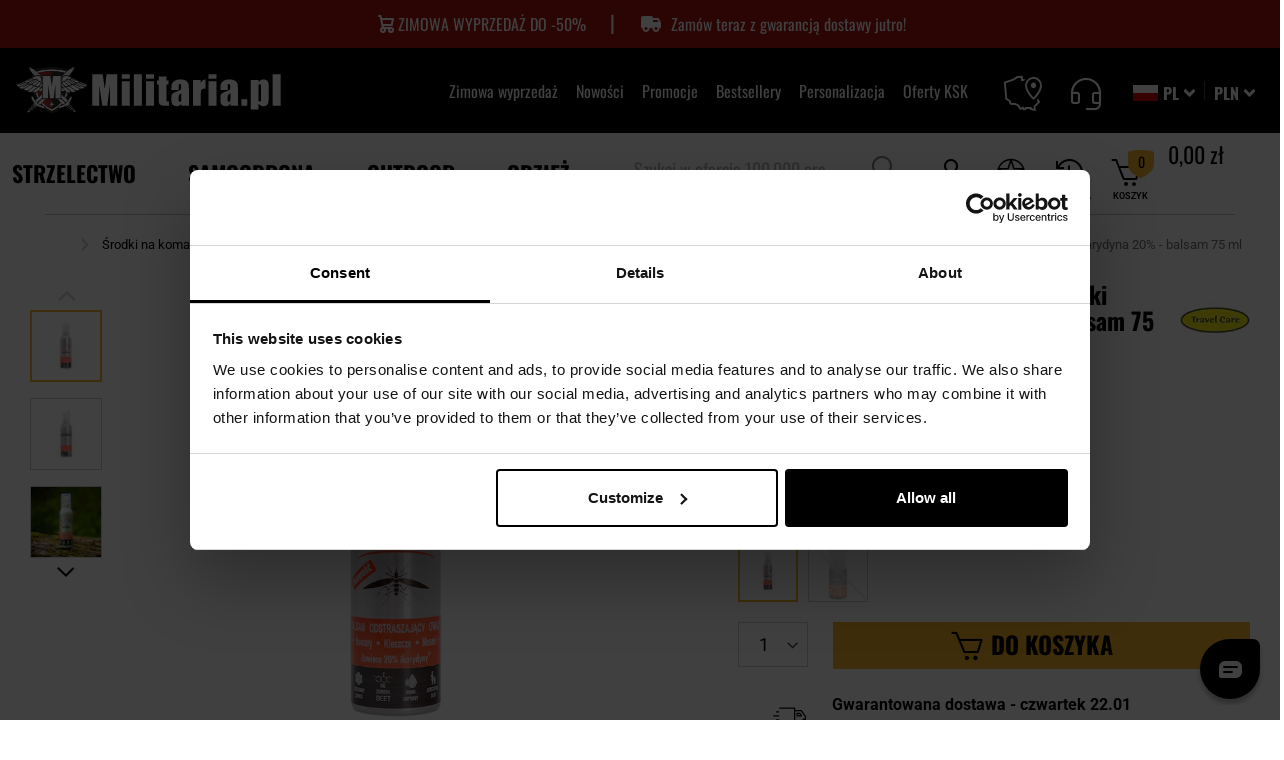

--- FILE ---
content_type: text/html; charset=UTF-8
request_url: https://militaria.pl/p/repelent-na-komary-kleszcze-i-meszki-moskito-guard-ikarydyna-20-balsam-75-ml-40424
body_size: 96126
content:
<!doctype html>
<html lang="pl">
    <head prefix="og: http://ogp.me/ns# fb: http://ogp.me/ns/fb# product: http://ogp.me/ns/product#">
<!-- Start VWO Async SmartCode -->
<link rel="preconnect" href="https://dev.visualwebsiteoptimizer.com" />
<script type="text/javascript" src="https://militaria.pl/resources/c67900897aebb6580ce6964ad4a994d37bdc7f19d1b5d" async ></script><script>
// akam-sw.js install script version 1.3.6
"serviceWorker"in navigator&&"find"in[]&&function(){var e=new Promise(function(e){"complete"===document.readyState||!1?e():(window.addEventListener("load",function(){e()}),setTimeout(function(){"complete"!==document.readyState&&e()},1e4))}),n=window.akamServiceWorkerInvoked,r="1.3.6";if(n)aka3pmLog("akam-setup already invoked");else{window.akamServiceWorkerInvoked=!0,window.aka3pmLog=function(){window.akamServiceWorkerDebug&&console.log.apply(console,arguments)};function o(e){(window.BOOMR_mq=window.BOOMR_mq||[]).push(["addVar",{"sm.sw.s":e,"sm.sw.v":r}])}var i="/akam-sw.js",a=new Map;navigator.serviceWorker.addEventListener("message",function(e){var n,r,o=e.data;if(o.isAka3pm)if(o.command){var i=(n=o.command,(r=a.get(n))&&r.length>0?r.shift():null);i&&i(e.data.response)}else if(o.commandToClient)switch(o.commandToClient){case"enableDebug":window.akamServiceWorkerDebug||(window.akamServiceWorkerDebug=!0,aka3pmLog("Setup script debug enabled via service worker message"),v());break;case"boomerangMQ":o.payload&&(window.BOOMR_mq=window.BOOMR_mq||[]).push(o.payload)}aka3pmLog("akam-sw message: "+JSON.stringify(e.data))});var t=function(e){return new Promise(function(n){var r,o;r=e.command,o=n,a.has(r)||a.set(r,[]),a.get(r).push(o),navigator.serviceWorker.controller&&(e.isAka3pm=!0,navigator.serviceWorker.controller.postMessage(e))})},c=function(e){return t({command:"navTiming",navTiming:e})},s=null,m={},d=function(){var e=i;return s&&(e+="?othersw="+encodeURIComponent(s)),function(e,n){return new Promise(function(r,i){aka3pmLog("Registering service worker with URL: "+e),navigator.serviceWorker.register(e,n).then(function(e){aka3pmLog("ServiceWorker registration successful with scope: ",e.scope),r(e),o(1)}).catch(function(e){aka3pmLog("ServiceWorker registration failed: ",e),o(0),i(e)})})}(e,m)},g=navigator.serviceWorker.__proto__.register;if(navigator.serviceWorker.__proto__.register=function(n,r){return n.includes(i)?g.call(this,n,r):(aka3pmLog("Overriding registration of service worker for: "+n),s=new URL(n,window.location.href),m=r,navigator.serviceWorker.controller?new Promise(function(n,r){var o=navigator.serviceWorker.controller.scriptURL;if(o.includes(i)){var a=encodeURIComponent(s);o.includes(a)?(aka3pmLog("Cancelling registration as we already integrate other SW: "+s),navigator.serviceWorker.getRegistration().then(function(e){n(e)})):e.then(function(){aka3pmLog("Unregistering existing 3pm service worker"),navigator.serviceWorker.getRegistration().then(function(e){e.unregister().then(function(){return d()}).then(function(e){n(e)}).catch(function(e){r(e)})})})}else aka3pmLog("Cancelling registration as we already have akam-sw.js installed"),navigator.serviceWorker.getRegistration().then(function(e){n(e)})}):g.call(this,n,r))},navigator.serviceWorker.controller){var u=navigator.serviceWorker.controller.scriptURL;u.includes("/akam-sw.js")||u.includes("/akam-sw-preprod.js")||u.includes("/threepm-sw.js")||(aka3pmLog("Detected existing service worker. Removing and re-adding inside akam-sw.js"),s=new URL(u,window.location.href),e.then(function(){navigator.serviceWorker.getRegistration().then(function(e){m={scope:e.scope},e.unregister(),d()})}))}else e.then(function(){window.akamServiceWorkerPreprod&&(i="/akam-sw-preprod.js"),d()});if(window.performance){var w=window.performance.timing,l=w.responseEnd-w.responseStart;c(l)}e.then(function(){t({command:"pageLoad"})});var k=!1;function v(){window.akamServiceWorkerDebug&&!k&&(k=!0,aka3pmLog("Initializing debug functions at window scope"),window.aka3pmInjectSwPolicy=function(e){return t({command:"updatePolicy",policy:e})},window.aka3pmDisableInjectedPolicy=function(){return t({command:"disableInjectedPolicy"})},window.aka3pmDeleteInjectedPolicy=function(){return t({command:"deleteInjectedPolicy"})},window.aka3pmGetStateAsync=function(){return t({command:"getState"})},window.aka3pmDumpState=function(){aka3pmGetStateAsync().then(function(e){aka3pmLog(JSON.stringify(e,null,"\t"))})},window.aka3pmInjectTiming=function(e){return c(e)},window.aka3pmUpdatePolicyFromNetwork=function(){return t({command:"pullPolicyFromNetwork"})})}v()}}();</script>
<script type='text/javascript' id='vwoCode'>
/* magento-js-excluded */
window._vwo_code || (function() {
var account_id=1089372,
version=2.1,
settings_tolerance=2000,
hide_element='body',
hide_element_style = 'opacity:0 !important;filter:alpha(opacity=0) !important;background:none !important;transition:none !important;',
/* DO NOT EDIT BELOW THIS LINE */
f=false,w=window,d=document,v=d.querySelector('#vwoCode'),cK='_vwo_'+account_id+'_settings',cc={};try{var c=JSON.parse(localStorage.getItem('_vwo_'+account_id+'_config'));cc=c&&typeof c==='object'?c:{}}catch(e){}var stT=cc.stT==='session'?w.sessionStorage:w.localStorage;code={nonce:v&&v.nonce,library_tolerance:function(){return typeof library_tolerance!=='undefined'?library_tolerance:undefined},settings_tolerance:function(){return cc.sT||settings_tolerance},hide_element_style:function(){return'{'+(cc.hES||hide_element_style)+'}'},hide_element:function(){if(performance.getEntriesByName('first-contentful-paint')[0]){return''}return typeof cc.hE==='string'?cc.hE:hide_element},getVersion:function(){return version},finish:function(e){if(!f){f=true;var t=d.getElementById('_vis_opt_path_hides');if(t)t.parentNode.removeChild(t);if(e)(new Image).src='https://dev.visualwebsiteoptimizer.com/ee.gif?a='+account_id+e}},finished:function(){return f},addScript:function(e){var t=d.createElement('script');t.type='text/javascript';if(e.src){t.src=e.src}else{t.text=e.text}v&&t.setAttribute('nonce',v.nonce);d.getElementsByTagName('head')[0].appendChild(t)},load:function(e,t){var n=this.getSettings(),i=d.createElement('script'),r=this;t=t||{};if(n){i.textContent=n;d.getElementsByTagName('head')[0].appendChild(i);if(!w.VWO||VWO.caE){stT.removeItem(cK);r.load(e)}}else{var o=new XMLHttpRequest;o.open('GET',e,true);o.withCredentials=!t.dSC;o.responseType=t.responseType||'text';o.onload=function(){if(t.onloadCb){return t.onloadCb(o,e)}if(o.status===200||o.status===304){_vwo_code.addScript({text:o.responseText})}else{_vwo_code.finish('&e=loading_failure:'+e)}};o.onerror=function(){if(t.onerrorCb){return t.onerrorCb(e)}_vwo_code.finish('&e=loading_failure:'+e)};o.send()}},getSettings:function(){try{var e=stT.getItem(cK);if(!e){return}e=JSON.parse(e);if(Date.now()>e.e){stT.removeItem(cK);return}return e.s}catch(e){return}},init:function(){if(d.URL.indexOf('__vwo_disable__')>-1)return;var e=this.settings_tolerance();w._vwo_settings_timer=setTimeout(function(){_vwo_code.finish();stT.removeItem(cK)},e);var t;if(this.hide_element()!=='body'){t=d.createElement('style');var n=this.hide_element(),i=n?n+this.hide_element_style():'',r=d.getElementsByTagName('head')[0];t.setAttribute('id','_vis_opt_path_hides');v&&t.setAttribute('nonce',v.nonce);t.setAttribute('type','text/css');if(t.styleSheet)t.styleSheet.cssText=i;else t.appendChild(d.createTextNode(i));r.appendChild(t)}else{t=d.getElementsByTagName('head')[0];var i=d.createElement('div');i.style.cssText='z-index: 2147483647 !important;position: fixed !important;left: 0 !important;top: 0 !important;width: 100% !important;height: 100% !important;background: white !important;display: block !important;';i.setAttribute('id','_vis_opt_path_hides');i.classList.add('_vis_hide_layer');t.parentNode.insertBefore(i,t.nextSibling)}var o=window._vis_opt_url||d.URL,s='https://dev.visualwebsiteoptimizer.com/j.php?a='+account_id+'&u='+encodeURIComponent(o)+'&vn='+version;if(w.location.search.indexOf('_vwo_xhr')!==-1){this.addScript({src:s})}else{this.load(s+'&x=true')}}};w._vwo_code=code;code.init();})();
</script>
<!-- End VWO Async SmartCode -->

                <meta charset="utf-8"/>
<meta name="title" content="Repelent na komary, kleszcze i meszki Moskito Guard Ikarydyna 20% - balsam 75 ml - sklep Militaria.pl"/>
<meta name="description" content="Repelent na komary, kleszcze i meszki Moskito Guard Ikarydyna 20% - balsam 75 ml w ofercie Militaria.pl ➤ Zamów do 23:00 i odbierz już jutro! ✅ 100 000 produktów ✅ 1100 marek"/>
<meta name="robots" content="INDEX,FOLLOW"/>
<meta name="viewport" content="width=device-width, initial-scale=1"/>
<meta name="format-detection" content="telephone=no"/>
<title>Repelent na komary, kleszcze i meszki Moskito Guard Ikarydyna 20% - balsam 75 ml - sklep Militaria.pl</title>
<link  rel="stylesheet" type="text/css"  media="all" href="https://cdn.militaria.pl/static/version1768826301/frontend/Militaria/militaria/pl_PL/css/styles-m.min.css" />
<link  rel="stylesheet" type="text/css"  media="all" href="https://cdn.militaria.pl/static/version1768826301/frontend/Militaria/militaria/pl_PL/mage/gallery/gallery.min.css" />
<link  rel="stylesheet" type="text/css"  media="all" href="https://cdn.militaria.pl/static/version1768826301/frontend/Militaria/militaria/pl_PL/WeltPixel_DesignElements/css/imports/shortcodes/toggles-accordions.min.css" />
<link  rel="stylesheet" type="text/css"  media="screen and (min-width: 767px)" href="https://cdn.militaria.pl/static/version1768826301/frontend/Militaria/militaria/pl_PL/css/styles-l.min.css" />
<link  rel="stylesheet" type="text/css"  rel="preload" href="https://cdn.militaria.pl/static/version1768826301/frontend/Militaria/militaria/pl_PL/fonts-css/style_fonts.min.css" />
<link  rel="stylesheet" type="text/css"  media="all" href="https://cdn.militaria.pl/static/version1768826301/frontend/Militaria/militaria/pl_PL/css/styles.min.css" />
<link  rel="stylesheet" type="text/css"  media="all" href="https://cdn.militaria.pl/static/version1768826301/frontend/Militaria/militaria/pl_PL/css/css-libs/glightbox.min.css" />









<link rel="preload" as="font" crossorigin="anonymous" href="https://cdn.militaria.pl/static/version1768826301/frontend/Militaria/militaria/pl_PL/css/fonts/font-icons/icomoon.woff" />
<link rel="preload" as="font" crossorigin="anonymous" href="https://cdn.militaria.pl/static/version1768826301/frontend/Militaria/militaria/pl_PL/fonts/Luma-Icons.woff2" />
<link rel="preload" as="font" crossorigin="anonymous" href="https://cdn.militaria.pl/static/version1768826301/frontend/Militaria/militaria/pl_PL/css/fonts/font-icons/icomoon.woff2" />
<link rel="preload" as="font" crossorigin="anonymous" href="https://cdn.militaria.pl/static/version1768826301/frontend/Militaria/militaria/pl_PL/css/fonts/oswald/oswlad-400-700-latin.woff2" />
<link  rel="apple-touch-icon" sizes="120x120" type="image/png" href="https://cdn.militaria.pl/static/version1768826301/frontend/Militaria/militaria/pl_PL/images/icon/favicon_militaria_120.png" />
<link  rel="apple-touch-icon" sizes="152x152" type="image/png" href="https://cdn.militaria.pl/static/version1768826301/frontend/Militaria/militaria/pl_PL/images/icon/favicon_militaria_152.png" />
<link  rel="apple-touch-icon" sizes="180x180" type="image/png" href="https://cdn.militaria.pl/static/version1768826301/frontend/Militaria/militaria/pl_PL/images/icon/favicon_militaria_180.png" />
<link  rel="canonical" href="https://militaria.pl/p/repelent-na-komary-kleszcze-i-meszki-moskito-guard-ikarydyna-20-balsam-75-ml-40424" />
<link  rel="alternate" hreflang="pl" href="https://militaria.pl/p/repelent-na-komary-kleszcze-i-meszki-moskito-guard-ikarydyna-20-balsam-75-ml-40424" />
<link  rel="alternate" hreflang="uk" href="https://militaria.pl/ua/p/repelent-vid-komariv-klischiv-i-moshok-moskito-guard-ikaridin-20-bal-zam-75-ml-40424" />
<link  rel="icon" type="image/x-icon" href="https://cdn.militaria.pl/media/favicon/stores/3/favicon.png" />
<link  rel="shortcut icon" type="image/x-icon" href="https://cdn.militaria.pl/media/favicon/stores/3/favicon.png" />


<meta name="google-site-verification" content="pd0TtYe1kWLzLoDYsJe4tHwpHR-tgZPnm-3P0QqWhYI" />

<style>

/* Style dodane w zadaniu MPD-4873 - usuwają widget najnowsze opinie na listingach brandów */
body.ambrand-index-index .military-product-reviews-root {
    display: none;
}

  .catalog-product-view .delivery-time-widget-wrapper {
  overflow: hidden;
}

.new__product-list-wrapper .block.block-products-list .block-content .product-item {
  position: relative;
}

/*footer.page-footer:after {
    background-color: black;
    content: ' ';
    width: 100%;
    height: 23px;
    position: absolute;
}
*/
/*hotfix na filtry
@media only screen and (max-width: 767px) {
.sidebar .filter-no-options .filter-title:before {
    display: none;
}
}
*/
</style>

<!-- Stylowanie opisow kategorii -->
<style>

#description-top ul, #description-bottom ul, #description-top-block-view ul {
display: block;
margin-bottom: 16px;
margin-left: 0;
margin-right: 0;
padding-left: 40px;
list-style-type: square;

}

#description-top ol, #description-bottom ol, #description-top-block-view ol {
display: block;
list-style-type: decimal;
margin-bottom: 1px;
margin-left: 0;
margin-right: 0;
padding-left: 40px;
}

#description-top li, #description-bottom li, #description-top-block-view li  {
display: list-item;
font-family: "Roboto",sans-serif;
font-size: .9375rem;
}

#description-top a, #description-bottom a, #description-top-block-view a {
text-decoration: underline;
}

#description-top > #show-more, #description-top > #show-less {
text-decoration: none;
}

#description-bottom > #show-more, #description-bottom > #show-less {
text-decoration: none;
}

#description-top-block-view > #show-more, #description-top-block-view > #show-less {
text-decoration: none;
}

#description-top h2, #description-top h3, #description-top h4 {
font-weight: normal;
text-transform: none;
margin-top: 20px;
}

#description-bottom h2, #description-bottom h3, #description-bottom h4 {
font-weight: normal;
text-transform: none;
margin-top: 20px;
}

#description-top-block-view h2, #description-top-block-view h3, #description-top-block-view h4 {
font-weight: normal;
text-transform: none;
margin-top: 20px;
}

/* Dodanie cienia na polecanych kategoriach SG*/
    .category__list-wrapper .subcategories .item p.block-title {
    text-shadow: -1px 1px 0 #ffffff, 1px 1px 0 #ffffff, 1px -1px 0 #ffffff, -1px -1px 0 #ffffff;
}
    .category__list-wrapper .subcategories .item:hover p.block-title {
    text-shadow: none;
}
/* Dodanie cienia na polecanych kategoriach SG - koniec*/

/*Stylowanie pod expert review w opisie prod */
.expert-review {
    border: 2px solid #f7b526;
    padding: 1em 2em;
    font-style: italic;
}

.expert-review span {
    font-weight: bold;
    text-align: right;
    display: block;
    font-style: normal;
}

.expert-review p:before, .expert-review p:after {
    content: '"';
}

@media only screen and (max-width: 768px) {
    .checkout-index-index .header-wrapper-bottom div.nav-container.help {
        display: none;
    }
}
/*Stylowanie pod expert review w opisie prod - koniec */

.military-product-carousel-root[data-context="product_page_product_unavailable"] + style + div.synerise-product-page-recommendations-top + .columns .column.main .military-recommendation-sets-root {
  display: none !important;
}


.catalog-product-view .product-top-main.product_v3 .product-promotion-counter-wrapper + strong {
order: 11;
}

.military-product-carousel-root .slick-slide a+span {
  color: #666666;
  font-family: "Roboto", sans-serif;
}


.militaria_advices-post-view .related-posts--slider .post-image img {
    margin: 0 !important;
    width: 100% !important;
    max-width: 100% !important;
    padding: 0px !important;
}

@media screen and (max-width: 550px) {
    .category-l-oferty-ksk span.product-image-container {
        width: 180px !important;
        max-width: 180px;
    }
}

.page-wrapper .page-header .header_right .customer-account.active {
z-index: 10;
}

.catalog-category-view .military-product-carousel-root .slick-slider {
    z-index: 0;
}


.catalog-category-view div.category__advices-wrapper {
    z-index: 0;
}

.design-with-static-block .icon.info {
display: none;
}

.sale-url {
    display: flex;
    gap: 4px;
   flex-wrap: wrap;
    justify-content: center;
}



.top_slider .custom-slider .owl-thumbs {
background-color: rgba(var(--color-black-rgb),.4);
}

</style>

        

    
    
<!-- Google Tag Manager -->

<!-- End Google Tag Manager -->    

<link rel="prefetch" as="script" href="https://cdn.militaria.pl/static/version1768826301/frontend/Militaria/militaria/pl_PL/magepack/bundle-common.min.js"/>

<link rel="prefetch" as="script" href="https://cdn.militaria.pl/static/version1768826301/frontend/Militaria/militaria/pl_PL/magepack/bundle-product.min.js"/>

    
<meta http-equiv="Content-Security-Policy-Report-Only" content="base-uri 'self' 'unsafe-inline';default-src *.militaria.pl *.military.pl *.military.eu 'self' 'unsafe-inline' 'unsafe-eval';child-src http: https: blob: 'self' 'unsafe-inline';connect-src dpm.demdex.net https://amcglobal.sc.omtrdc.net/ *.newrelic.com *.nr-data.net vimeo.com geostag.cardinalcommerce.com geo.cardinalcommerce.com 1eafstag.cardinalcommerce.com 1eaf.cardinalcommerce.com centinelapistag.cardinalcommerce.com centinelapi.cardinalcommerce.com www.sandbox.paypal.com www.paypalobjects.com www.paypal.com pilot-payflowlink.paypal.com *.googleapis.com *.google-analytics.com *.inpost.pl https://get.geojs.io *.avada.io *.askspot.io *.militaria.pl *.military.pl *.military.eu *.twitter.com *.paypal.com https://unpkg.com https://web.snrbox.com *.prefixbox.com *.livechatinc.com *.visualstudio.com/ *.opineo.pl *.ceneo.pl *.x-press.com.pl *.mydpd.at *.analytics.google.com *.orbitvu.cloud wss: *.legalniewsieci.pl *.facebook.com *.criteo.com *.snrbox.com secure.payu.com merch-prod.snd.payu.com sandbox.przelewy24.pl secure.przelewy24.pl wss://sandbox-ws.przelewy24.pl wss://secure-ws.przelewy24.pl apple-pay-gateway.apple.com https://dpm.demdex.net/id 'self' 'unsafe-inline';manifest-src 'self' 'unsafe-inline';media-src *.adobe.com *.inpost.pl 'self' 'unsafe-inline';object-src 'self' 'unsafe-inline';style-src *.adobe.com fonts.googleapis.com *.autopay.eu *.googleapis.com *.inpost.pl *.fontawesome.com https://fonts.bunny.net *.przelewy24.pl *.cloudflare.com *.twitter.com *.gstatic.com *.typekit.net *.snrcdn.net *.militaria.pl *.military.pl *.prefixbox.com *.livechatinc.com *.orbitvu.co *.legalniewsieci.pl *.onet.pl https://www.googletagmanager.com/ 'self' 'unsafe-inline';script-src assets.adobedtm.com *.adobe.com *.newrelic.com *.nr-data.net geostag.cardinalcommerce.com 1eafstag.cardinalcommerce.com geoapi.cardinalcommerce.com 1eafapi.cardinalcommerce.com songbird.cardinalcommerce.com includestest.ccdc02.com s.ytimg.com www.googleapis.com vimeo.com www.vimeo.com *.vimeocdn.com *.youtube.com https://www.gstatic.com/recaptcha/ https://www.google.com/recaptcha/ www.paypal.com www.sandbox.paypal.com www.paypalobjects.com t.paypal.com https://fcm.googleapis.com *.gstatic.com *.autopay.eu pay.google.com *.google-analytics.com *.googletagmanager.com *.inpost.pl *.avada.io *.askspot.io ajax.googleapis.com *.militaria.pl *.military.pl *.military.eu *.przelewy24.pl *.twitter.com *.google.com *.fontawesome.com *.snrcdn.net *.web.snrbox.com https://unpkg.com *.prefixbox.com *.livechatinc.com *.opineo.pl *.ceneo.pl *.facebook.net trafficscanner.pl *.yourcx.io *.cux.io *.orbitvu.co https://orbitvu.co *.legalniewsieci.pl *.criteo.com *.criteo.net https://www.googletagmanager.com/ *.onet.pl *.goadservices.com *.businessclick.com https://*.go-mpulse.net https://www.wiarygodneopinie.pl/ maps.googleapis.com secure.payu.com secure.snd.payu.com sandbox.przelewy24.pl secure.przelewy24.pl 'self' 'unsafe-inline' 'unsafe-eval';img-src assets.adobedtm.com amcglobal.sc.omtrdc.net dpm.demdex.net cm.everesttech.net *.adobe.com widgets.magentocommerce.com 'self' data: *.vimeocdn.com i.ytimg.com *.youtube.com t.paypal.com www.paypal.com www.paypalobjects.com fpdbs.paypal.com fpdbs.sandbox.paypal.com validator.swagger.io *.googleapis.com *.gstatic.com platnosci.bm.pl platnosci-accept.bm.pl www.gstatic.com *.autopay.eu *.inpost.pl https://firebasestorage.googleapis.com *.militaria.pl *.military.pl *.military.eu *.przelewy24.pl *.klarna.com *.googleadservices.com *.google-analytics.com *.paypal.com *.twitter.com *.lightemporium.com *.usercentrics.eu *.magentocommerce.com *.ytimg.com *.openstreetmap.org *.opineo.pl *.ceneo.pl *.google.pl *.google.com *.yourcx.io *.orbitvu.co *.googletagmanager.com blob: https://orbitvu.co *.facebook.com trafficscanner.pl *.rubiconproject.com *.doubleclick.net *.smartadserver.com *.pubmatic.com *.casalemedia.com *.taboola.com *.adform.net *.teads.tv *.bidswitch.net *.3lift.com *.outbrain.com *.media.net *.360yield.com *.adscale.de *.smaato.net *.sharethrough.com *.omnitagjs.com *.emxdgt.com *.yahoo.com *.adnxs.com *.criteo.com *.snrcdn.net *.onet.pl http://x.bidswitch.net https://military.pl/ maps.googleapis.com static.payu.com static.przelewy24.pl gstatic.com https://meetanshi.com/media/logo.png https://amcglobal.sc.omtrdc.net/ www.googleadservices.com http://localhost/1bdbd64a-7c1f-4fb6-aa86-17b870cb05ac data: data: 'self' 'unsafe-inline';frame-src fast.amc.demdex.net *.adobe.com *.youtube.com *.youtube-nocookie.com geostag.cardinalcommerce.com geo.cardinalcommerce.com 1eafstag.cardinalcommerce.com 1eaf.cardinalcommerce.com centinelapistag.cardinalcommerce.com centinelapi.cardinalcommerce.com player.vimeo.com https://www.google.com/recaptcha/ www.paypal.com www.sandbox.paypal.com pilot-payflowlink.paypal.com pay.google.com play.google.com *.autopay.eu *.inpost.pl *.weltpixel.com *.twitter.com *.livechatinc.com *.x-press.com.pl *.mydpd.at *.google.com *.yourcx.io *.opiniac.com *.criteo.com *.criteo.net *.orbitvu.com https://www.facebook.com/ secure.payu.com merch-prod.snd.payu.com 'self' 'unsafe-inline';form-action geostag.cardinalcommerce.com geo.cardinalcommerce.com 1eafstag.cardinalcommerce.com 1eaf.cardinalcommerce.com centinelapistag.cardinalcommerce.com centinelapi.cardinalcommerce.com pilot-payflowlink.paypal.com www.paypal.com www.sandbox.paypal.com *.twitter.com *.przelewy24.pl *.x-press.com.pl *.123kurier.jpsoftware.sk *.econt.com *.yourcx.io https://www.facebook.com/ sandbox.przelewy24.pl secure.przelewy24.pl 'self' 'unsafe-inline';font-src *.googleapis.com *.gstatic.com *.inpost.pl *.fontawesome.com https://fonts.bunny.net fonts.gstatic.com *.militaria.pl *.military.pl *.military.eu *.twitter.com *.typekit.net *.legalniewsieci.pl data: 'self' 'unsafe-inline';">

<meta property="og:type" content="product.item"/>
<meta property="og:title" content="Repelent na komary, kleszcze i meszki Moskito Guard Ikarydyna 20% - balsam 75 ml - sklep Militaria.pl"/>
<meta property="og:description" content="Hipoalergiczny&#x20;balsam&#x20;odstraszaj&#x0105;cy&#x20;komary,&#x20;kleszcze&#x20;i&#x20;meszki&#x20;o&#x20;niskim&#x20;wch&#x0142;anianiu&#x20;podsk&#xF3;rnym.&#x20;Zawiera&#x20;skuteczn&#x0105;&#x20;substancj&#x0119;&#x20;repelencyjn&#x0105;&#x20;ikarydyn&#x0119;.&#x20;Moskito&#x20;Guard&#x20;to&#x20;pierwszy&#x20;&#x015B;rodek,&#x20;kt&#xF3;ry&#x20;mo&#x017C;e&#x20;by&#x0107;&#x20;u&#x017C;ywany&#x20;przez&#x20;kobiety&#x20;w&#x20;ci&#x0105;&#x017C;y&#x20;oraz&#x20;dzieci&#x20;powy&#x017C;ej&#x20;2&#x20;lat.&#x20;Wygodne&#x20;w&#x20;u&#x017C;yciu&#x20;opakowanie&#x20;o&#x20;pojemno&#x015B;ci&#x20;75&#x20;ml&#x20;z&#x20;atomizerem&#x20;gwarantuje&#x20;&#x0142;atw&#x0105;&#x20;i&#x20;szybk&#x0105;&#x20;aplikacj&#x0119;."/>
<meta property="og:url" content="https://militaria.pl/p/repelent-na-komary-kleszcze-i-meszki-moskito-guard-ikarydyna-20-balsam-75-ml-40424"/>
<meta property="product:price:amount" content="59.99"/>
<meta property="product:price:currency" content="PLN"/>
<meta property="og:image" content="https://cdn.militaria.pl/media/catalog/product/4/0/40424_balsam-moskito-guard-75-mlv2.jpg?width=265&height=265&store=militaria_pl&image-type=image"/>
<meta property="og:image:width" content="265"/>
<meta property="og:image:height" content="265"/>
<meta property="product:retailer_part_no" content="40424"/>
<meta property="product:brand" content="Moskito Guard"/>
<meta property="product:category" content="Outdoor > Środki na komary, kleszcze i inne owady > Środki i preparaty na komary > Spraye i płyny na komary"/>
<meta property="product:item_category" content="Outdoor > Środki na komary, kleszcze i inne owady > Środki i preparaty na komary > Spraye i płyny na komary"/>
<meta property="product:availability" content="in stock"/>
<meta property="product:condition" content="new"/>

<style>
        #confirmBox,
    .am-related-title > .am-title {
        background-color: #FFFFFF;
    }
    
        #confirmBox a,
    #confirmBox a:hover,
    #confirmBox a:active,
    #confirmBox .amrelated-confirm-header {
        color: #FF9416;
    }
    
        .amcart-confirm-buttons .button {
        color: #FFFFFF;
    }
    
        .amcart-confirm-buttons .am-btn-left {
        background-color: #BBBBBB;
    }
    
        .amcart-confirm-buttons .am-btn-right {
        background-color: #FF9416;
    }
    
        .amcart-confirm-buttons,
    .amcart-confirm-buttons .checkout,
    .amcart-confirm-buttons .checkout:hover,
    .amcart-confirm-buttons .checkout:active,
    .amcart-message-box,
    .am-related-box,
    #am-a-count,
    #am-a-count:visited,
    .am-related-title > .am-title {
        color: #000000;
    }
    </style>





<link rel="preconnect" href="https://integration.prefixbox.com/" />
<link rel="dns-prefetch" href="https://integration.prefixbox.com/" />
<link rel="preconnect" href="https://api.prefixbox.com/" />
<link rel="dns-prefetch" href="https://api.prefixbox.com/" />


    
<script>(window.BOOMR_mq=window.BOOMR_mq||[]).push(["addVar",{"rua.upush":"false","rua.cpush":"true","rua.upre":"false","rua.cpre":"false","rua.uprl":"false","rua.cprl":"false","rua.cprf":"false","rua.trans":"SJ-9e2e83b7-f849-4001-bd4d-f08dde017fc3","rua.cook":"false","rua.ims":"false","rua.ufprl":"false","rua.cfprl":"true","rua.isuxp":"false","rua.texp":"norulematch","rua.ceh":"false","rua.ueh":"false","rua.ieh.st":"0"}]);</script>
                              <script>!function(e){var n="https://s.go-mpulse.net/boomerang/";if("False"=="True")e.BOOMR_config=e.BOOMR_config||{},e.BOOMR_config.PageParams=e.BOOMR_config.PageParams||{},e.BOOMR_config.PageParams.pci=!0,n="https://s2.go-mpulse.net/boomerang/";if(window.BOOMR_API_key="6G46H-SSZNQ-JQV8A-PZFR8-TJHCJ",function(){function e(){if(!r){var e=document.createElement("script");e.id="boomr-scr-as",e.src=window.BOOMR.url,e.async=!0,o.appendChild(e),r=!0}}function t(e){r=!0;var n,t,a,i,d=document,O=window;if(window.BOOMR.snippetMethod=e?"if":"i",t=function(e,n){var t=d.createElement("script");t.id=n||"boomr-if-as",t.src=window.BOOMR.url,BOOMR_lstart=(new Date).getTime(),e=e||d.body,e.appendChild(t)},!window.addEventListener&&window.attachEvent&&navigator.userAgent.match(/MSIE [67]\./))return window.BOOMR.snippetMethod="s",void t(o,"boomr-async");a=document.createElement("IFRAME"),a.src="about:blank",a.title="",a.role="presentation",a.loading="eager",i=(a.frameElement||a).style,i.width=0,i.height=0,i.border=0,i.display="none",o.appendChild(a);try{O=a.contentWindow,d=O.document.open()}catch(_){n=document.domain,a.src="javascript:var d=document.open();d.domain='"+n+"';void 0;",O=a.contentWindow,d=O.document.open()}if(n)d._boomrl=function(){this.domain=n,t()},d.write("<bo"+"dy onload='document._boomrl();'>");else if(O._boomrl=function(){t()},O.addEventListener)O.addEventListener("load",O._boomrl,!1);else if(O.attachEvent)O.attachEvent("onload",O._boomrl);d.close()}function a(e){window.BOOMR_onload=e&&e.timeStamp||(new Date).getTime()}if(!window.BOOMR||!window.BOOMR.version&&!window.BOOMR.snippetExecuted){window.BOOMR=window.BOOMR||{},window.BOOMR.snippetStart=(new Date).getTime(),window.BOOMR.snippetExecuted=!0,window.BOOMR.snippetVersion=14,window.BOOMR.url=n+"6G46H-SSZNQ-JQV8A-PZFR8-TJHCJ";var i=document.currentScript||document.getElementsByTagName("script")[0],o=i.parentNode,r=!1,d=document.createElement("link");if(d.relList&&"function"==typeof d.relList.supports&&d.relList.supports("preload")&&"as"in d)window.BOOMR.snippetMethod="p",d.href=window.BOOMR.url,d.rel="preload",d.as="script",d.addEventListener("load",e),d.addEventListener("error",function(){t(!0)}),setTimeout(function(){if(!r)t(!0)},3e3),BOOMR_lstart=(new Date).getTime(),o.appendChild(d);else t(!1);if(window.addEventListener)window.addEventListener("load",a,!1);else if(window.attachEvent)window.attachEvent("onload",a)}}(),"".length>0)if(e&&"performance"in e&&e.performance&&"function"==typeof e.performance.setResourceTimingBufferSize)e.performance.setResourceTimingBufferSize();!function(){if(BOOMR=e.BOOMR||{},BOOMR.plugins=BOOMR.plugins||{},!BOOMR.plugins.AK){var n="true"=="true"?1:0,t="",a="clmz66ix3siei2lq3e2a-f-8b13d025a-clientnsv4-s.akamaihd.net",i="false"=="true"?2:1,o={"ak.v":"39","ak.cp":"1852072","ak.ai":parseInt("854740",10),"ak.ol":"0","ak.cr":8,"ak.ipv":4,"ak.proto":"h2","ak.rid":"a7f9e55","ak.r":45722,"ak.a2":n,"ak.m":"dsce12","ak.n":"essl","ak.bpcip":"18.217.159.0","ak.cport":37486,"ak.gh":"23.215.31.203","ak.quicv":"","ak.tlsv":"tls1.3","ak.0rtt":"","ak.0rtt.ed":"","ak.csrc":"-","ak.acc":"","ak.t":"1769003316","ak.ak":"hOBiQwZUYzCg5VSAfCLimQ==ZvrQktdKqnmtg3HQYbg9NPyNKiOCEwEh9T512LiohHgW2RTkShXskFUqRblKeB27PKbNvpHG4/iqE4x8/+cfxtUcxzB2mzX/pWCd7Vfmi6VXlEs5thLmuq0wzqqHNSOnJBgqZSLqN6KiMksALVkmX4DDLjJnXTIouYs/SydTSlLNZdAhUqedu7TtVa7iZUfVpT/oN8LQl6rLUw3veda/PBvrQVxaIqkTXOsM8C+7igi4mX6Yae9yoxiN5PxFMbqRKBeuoteti9c3WTNwZS0sgxvqukWHAMuHBe/3ZNcCw6UcexZr7geiURBjNjagVtkjmKS6iyZ+XuxiGywZVYqUrY8tsgl4hcHZnGBCpzK1KY6DCYuSlJxwGctfcKdm8jIPeUDf5+fBjk8qaKuxW+xyBGTJFak1Bk5LBvcNbyUNy40=","ak.pv":"138","ak.dpoabenc":"","ak.tf":i};if(""!==t)o["ak.ruds"]=t;var r={i:!1,av:function(n){var t="http.initiator";if(n&&(!n[t]||"spa_hard"===n[t]))o["ak.feo"]=void 0!==e.aFeoApplied?1:0,BOOMR.addVar(o)},rv:function(){var e=["ak.bpcip","ak.cport","ak.cr","ak.csrc","ak.gh","ak.ipv","ak.m","ak.n","ak.ol","ak.proto","ak.quicv","ak.tlsv","ak.0rtt","ak.0rtt.ed","ak.r","ak.acc","ak.t","ak.tf"];BOOMR.removeVar(e)}};BOOMR.plugins.AK={akVars:o,akDNSPreFetchDomain:a,init:function(){if(!r.i){var e=BOOMR.subscribe;e("before_beacon",r.av,null,null),e("onbeacon",r.rv,null,null),r.i=!0}return this},is_complete:function(){return!0}}}}()}(window);</script></head>
    <body data-container="body"
          data-mage-init='{"loaderAjax": {}, "loader": { "icon": "https://cdn.militaria.pl/static/version1768826301/frontend/Militaria/militaria/pl_PL/images/loader-2.gif"}}'
        id="html-body" class="theme-pearl product-page-v3 store-view-militaria_pl wp-sl catalog-product-view product-p-repelent-na-komary-kleszcze-i-meszki-moskito-guard-ikarydyna-20-balsam-75-ml-40424 store-currency_pln page-layout-1column">
        <!-- Google Tag Manager (noscript) -->
<noscript>
    <iframe src="https://www.googletagmanager.com/ns.html?id=GTM-NRLD4PT"
            height="0" width="0" style="display:none;visibility:hidden"></iframe>
</noscript>
<!-- End Google Tag Manager (noscript) -->



    <noscript>
        <div class="message global noscript">
            <div class="content">
                <p>
                    <strong>Wygląda na to, że JavaScript jest wyłączony w twojej przeglądarce.</strong>
                    <span>
                        By w pełni cieszyć się naszą stroną, upewnij się, że włączyłeś JavaScript w swojej przeglądarce.                    </span>
                </p>
            </div>
        </div>
    </noscript>






<form style="display:none;"
      class="form"
      action="https://militaria.pl/sociallogin/account/loginPost/"
      method="post"
      id="sociallogin-form"
      data-mage-init='{"validation":{}}'
>
    <input name="form_key" type="hidden" value="U4wxyMREMjcosO8f" />    <input id="sociallogin-referer" name="referer" type="hidden" value="" />
    <input name="sociallogin-checkout" type="hidden" value="https://militaria.pl//p/repelent-na-komary-kleszcze-i-meszki-moskito-guard-ikarydyna-20-balsam-75-ml-40424" />
    <input id="sociallogin-submit" type="submit" value="" />
</form>
<div class="page-wrapper"><div class="top-additional">

<div id="top-bar">
    <div id="counter-component">
        <div class="counter__wrapper"
             style="background-color: #ab1411; color: #ffffff">
                                <div class="counter__content" style="min-height: 48px;">
                                    <div class="counter__content-before">
                        <style>
.counter__content{display: flex !important;
    justify-content: center !important;
    margin: 0 auto !important;}
</style>

<p style="text-align: center;">
    <span class="promo-item">
        <svg class="w-6 h-6 text-gray-800 dark:text-white" aria-hidden="true" xmlns="http://www.w3.org/2000/svg" width="16" height="16" fill="none" viewBox="0 0 24 24">
<path stroke="currentColor" stroke-linecap="round" stroke-linejoin="round" stroke-width="2" d="M5 4h1.5L9 16m0 0h8m-8 0a2 2 0 1 0 0 4 2 2 0 0 0 0-4Zm8 0a2 2 0 1 0 0 4 2 2 0 0 0 0-4Zm-8.5-3h9.25L19 7H7.312"/>
</svg>
        <a href="/zimowa-wyprzedaz" class="dl-promo" data-dl-promo-name="zw26" data-dl-promo-creative="top-bar">ZIMOWA WYPRZEDAŻ DO -50%</a>
    </span>
    <span class="divider">|</span>
    <span class="promo-item">
        <svg class="w-6 h-6 top-bar-icon text-gray-800 dark:text-white" aria-hidden="true" xmlns="http://www.w3.org/2000/svg" width="16" height="16" fill="currentColor" viewBox="0 0 24 24"><path fill-rule="evenodd" d="M4 4a2 2 0 0 0-2 2v9a1 1 0 0 0 1 1h.535a3.5 3.5 0 1 0 6.93 0h3.07a3.5 3.5 0 1 0 6.93 0H21a1 1 0 0 0 1-1v-4a.999.999 0 0 0-.106-.447l-2-4A1 1 0 0 0 19 6h-5a2 2 0 0 0-2-2H4Zm14.192 11.59.016.02a1.5 1.5 0 1 1-.016-.021Zm-10 0 .016.02a1.5 1.5 0 1 1-.016-.021Zm5.806-5.572v-2.02h4.396l1 2.02h-5.396Z" clip-rule="evenodd" /></svg>
        <a href="/faq/koszt-i-czas-dostawy#gwarancja-dostawy" class="dl-promo" data-dl-promo-name="gwarancja-dostawy" data-dl-promo-creative="top-bar">Zamów teraz z gwarancją dostawy jutro!</a>
    </span>
</p>

<style>
  .counter__content {
    display: flex !important;
    justify-content: center !important;
    margin: 0 auto !important;
  }

.promo-item {
    display: inline-flex;
    align-items: center;
    margin: 0 10px;
}

.promo-item .top-bar-icon {
    margin-right: 8px; 
}

.divider {
    display: inline-flex;
    align-items: center;
    font-size: 1.25em; 
    margin: 0 10px;
    line-height: 1; 
}

.w-6, .h-6 {
    width: 1.5em;
    height: 1.5em;
}

@media (max-width: 768px) {
    .divider {
        display: none;
    }
}
</style>                    </div>
                                                            </div>
        </div>
    </div>
</div>


<script type="text/x-magento-init">
{
    "*": {
            "js/dist/data_layer/js/top-bar-data-layer": {},
            "js/dist/data_layer/js/all-site-data-layer": {}
    }
}
</script>
</div><div class="header-placeholder"><!-- EMPTY --></div><header class="page-header"><div class="panel wrapper"><div class="panel header"><a class="action skip contentarea"
   href="#contentarea">
    <span>
        Przejdź do treści    </span>
</a>
</div></div><div class="header content"><span data-action="toggle-nav" class="action nav-toggle"><span>Przełącznik Nav</span></span>

    <div class="desktop-logo">
        <a
            class="logo "
            href="https://militaria.pl/"
            title="Sklep&#x20;Militaria.pl"
            aria-label="store logo">
            <img src="https://cdn.militaria.pl/media/logo/stores/3/logo_desktop.svg"
                 title="Logo Sklep&#x20;Militaria.pl"
                 alt="Logo Sklep&#x20;Militaria.pl"
                width="170"                            />
        </a>
    </div>
                        <div class="mobile-logo-wrapper">
                <a  class="logo"
                    href="https://militaria.pl/"
                    title="Sklep&#x20;Militaria.pl"
                    aria-label="store logo" >
                    <img src="https://cdn.militaria.pl/media/logo/stores/3/logo_desktop.svg"
                         title="Logo Sklep&#x20;Militaria.pl"
                         alt="Logo Sklep&#x20;Militaria.pl"
                                                                    />
                </a>
            </div>
            <nav class="sticky-burger"></nav>
<div class="header-bottom-wrapper"><div class="header-bottom-row"><div class="custom-header-link">
<ul>
<li><a href="/l/zimowa-wyprzedaz">Zimowa wyprzedaż</a></li>
<li><a href="/l/nowosci">Nowości</a></li>
<li><a href="/l/promocje">Promocje</a></li>
<li><a href="/l/bestsellery">Bestsellery</a></li>
<li><a href="/l/personalizacja">Personalizacja</a></li>
<li><a href="/l/oferty-ksk">Oferty KSK</a></li>
<li class="shop"><a href="/sklepy">Sklepy</a></li>
</ul>
</div><style></style><div class="nav-container help">
    <ul class="nav-items">
        <li class="nav-item help nav-item-dropdown">
            <a 
                class="dropdown-trigger icons-image" 
                href="#" 
                tabindex="0" 
                aria-label="Pomoc" title="Pomoc"
            ></a>
            <ul class="dropdown-menu">
                <li class="dropdown-menu-item">
        <a href="/contact">Kontakt</a>
</li>
<li class="dropdown-menu-item">
        <a href="/faq">Pomoc</a>
</li>
<li class="dropdown-menu-item">
        <a href="/sales/guest/form">Status przesyłki</a>
</li>
<li class="dropdown-menu-item">
        <a href="/faq/wysylka-i-dostawa">Dostawa</a>
</li>
<li class="dropdown-menu-item">
        <a href="/faq/sposoby-platnosci">Sposoby płatności</a>
</li>
<li class="dropdown-menu-item">
        <a href="/faq/zwroty-i-reklamacje">Zwroty i reklamacje</a>
</li>
<li class="dropdown-menu-item">
        <a class="mail" href="mailto:zapytania@militaria.pl">zapytania@militaria.pl</a>
</li>
<li class="dropdown-menu-item phone">
        <p class="mb-2">Obsługa klienta:</p>
        <a href="tel:+48&nbsp;71&nbsp;347&nbsp;47&nbsp;00">
                <span>+48&nbsp;71&nbsp;347&nbsp;47&nbsp;00</span>
        </a>
        
</li>
<li class="dropdown-menu-item phone">
        <p class="mb-2">Zamówienia telefoniczne:</p>
        <a href="tel:+48 71 347 47 49">
                <span>+48 71 347 47 49</span>
        </a>
        
</li>
<li class="dropdown-menu-item">
<div data-nosnippet>
<div style="font-size: 14px;">
    <p><span>Poniedziałek-Piątek</span> <strong>08:00 - 22:00</strong></p>
    <p><span>Sobota</span> <strong>09:00 - 22:00</strong></p>
    <p><span>Niedziela</span> <strong>11:00 - 19:00</strong></p>
    <p><span>Niedziela handlowa</span> <strong>10:00 - 21:00</strong></p>
</div>

</div>
</li><style>[data-opt-path="caliber= 10980"] {
  display: none !important;
}</style>            </ul>
        </li>
    </ul>
</div>
                <div class="switcher currency switcher-currency" id="switcher-currency">
        <strong class="label switcher-label"><span>Waluta</span></strong>
        <div class="actions dropdown options switcher-options currency-options">
            <div class="toggle switcher-trigger current-currency"
                 id="switcher-currency-trigger"
                 data-mage-init='{"dropdown":{}}'
                 data-toggle="dropdown"
                 data-trigger-keypress-button="true"
                 data-currency="PLN">
                <strong class="language-PLN">
                    <span>PLN</span>
                    <span class="arrow-down"></span>
                </strong>
            </div>
            <ul 
                class="dropdown switcher-dropdown" 
                data-target="dropdown"
                data-mage-init='{"currencyChangeLinkValidator": {}}'
                >
                                                            <li class="currency-GBP switcher-option">
                            <a href="#" data-post='{"action":"https:\/\/militaria.pl\/directory\/currency\/switch\/","data":{"currency":"GBP","uenc":"aHR0cHM6Ly9taWxpdGFyaWEucGwvcC9yZXBlbGVudC1uYS1rb21hcnkta2xlc3pjemUtaS1tZXN6a2ktbW9za2l0by1ndWFyZC1pa2FyeWR5bmEtMjAtYmFsc2FtLTc1LW1sLTQwNDI0"}}'>GBP</a>
                        </li>
                                                                                <li class="currency-EUR switcher-option">
                            <a href="#" data-post='{"action":"https:\/\/militaria.pl\/directory\/currency\/switch\/","data":{"currency":"EUR","uenc":"aHR0cHM6Ly9taWxpdGFyaWEucGwvcC9yZXBlbGVudC1uYS1rb21hcnkta2xlc3pjemUtaS1tZXN6a2ktbW9za2l0by1ndWFyZC1pa2FyeWR5bmEtMjAtYmFsc2FtLTc1LW1sLTQwNDI0"}}'>EUR</a>
                        </li>
                                                                                                                    <li class="currency-UAH switcher-option">
                            <a href="#" data-post='{"action":"https:\/\/militaria.pl\/directory\/currency\/switch\/","data":{"currency":"UAH","uenc":"aHR0cHM6Ly9taWxpdGFyaWEucGwvcC9yZXBlbGVudC1uYS1rb21hcnkta2xlc3pjemUtaS1tZXN6a2ktbW9za2l0by1ndWFyZC1pa2FyeWR5bmEtMjAtYmFsc2FtLTc1LW1sLTQwNDI0"}}'>UAH</a>
                        </li>
                                                </ul>
        </div>
            </div>
            <div class="multistore-switcher  switcher language switcher-language"
         id="switcher-language" >
        <div class="actions dropdown options switcher-options">
            <div class="toggle switcher-trigger"
                 id="switcher-language-trigger"
                 data-mage-init='{"dropdown":{}}'
                 data-toggle="dropdown"
                 data-trigger-keypress-button="true">
                <strong class="view-militaria_pl multistore-switcher-wrapper">
                                                                                                <img height="auto"  width="25px"                                  class="switcher-selected-image current-flag" src="https://cdn.militaria.pl/media/weltpixel/multistore/logo/stores/3/PL.png"
                                 alt="Militaria PL"/>
                                                                <span class="store-current-code">PL</span>
                    <span class="arrow-down"></span>
                </strong>
            </div>
            <ul class="dropdown switcher-dropdown switcher-wrapper">
                                                                            

                    <li class="view-militaria_pl active switcher-option primary-options-wrapper">
                                                                                    <a class="selected-option">
                                    <img class="selected-image" src="https://cdn.militaria.pl/media/weltpixel/multistore/logo/stores/3/PL.png"
                                         alt="Militaria PL"/>
                                    <span class="store-current-code">PL</span>
                                </a>
                                                                                                    </li>
                                                                            

                    <li class="view-militaria_en  switcher-option primary-options-wrapper">
                                                                                    <a rel="nofollow" class="secondary-options-wrapper" href="#" data-post='{"action":"https:\/\/militaria.pl\/stores\/store\/redirect\/","data":{"___store":"militaria_en","___from_store":"militaria_pl","uenc":"aHR0cHM6Ly9taWxpdGFyaWEucGwvZW4vcC9yZXBlbGVudC1uYS1rb21hcnkta2xlc3pjemUtaS1tZXN6a2ktbW9za2l0by1ndWFyZC1pa2FyeWR5bmEtMjAtYmFsc2FtLTc1LW1sLTQwNDI0P19fX3N0b3JlPW1pbGl0YXJpYV9lbg~~"}}'>
                                    <img class="secondary-image" src="https://cdn.militaria.pl/media/weltpixel/multistore/logo_inactive/stores/4/EN.png"
                                         alt="Militaria EN"/>
                                    <span class="store-current-code">EN</span>
                                </a>
                                                                                                    </li>
                                                                            

                    <li class="view-militaria_ua  switcher-option primary-options-wrapper">
                                                                                    <a rel="nofollow" class="secondary-options-wrapper" href="#" data-post='{"action":"https:\/\/militaria.pl\/stores\/store\/redirect\/","data":{"___store":"militaria_ua","___from_store":"militaria_pl","uenc":"aHR0cHM6Ly9taWxpdGFyaWEucGwvdWEvcC9yZXBlbGVudC1uYS1rb21hcnkta2xlc3pjemUtaS1tZXN6a2ktbW9za2l0by1ndWFyZC1pa2FyeWR5bmEtMjAtYmFsc2FtLTc1LW1sLTQwNDI0P19fX3N0b3JlPW1pbGl0YXJpYV91YQ~~"}}'>
                                    <img class="secondary-image" src="https://cdn.militaria.pl/media/weltpixel/multistore/logo_inactive/stores/6/UA.png"
                                         alt="Militaria UA"/>
                                    <span class="store-current-code">UA</span>
                                </a>
                                                                                                    </li>
                            </ul>
        </div>
    </div>
    <style>
        
        /*CustomHeader v2 uses .header_right class that's why there are duplicates*/
        ul.weltpixel_multistore li img,
        ul.switcher-dropdown li a img,
        ul.switcher-dropdown li a .selected-image img,
        .page-header .header_right ul.weltpixel_multistore li img,
        .page-header .header_right ul.switcher-dropdown li a img,
        .page-header .header_right ul.switcher-dropdown li a .selected-image img {
            height: auto;
         width: 25px;
            min-width: 25px;
                }

        .page-header .panel.wrapper .switcher .options ul.dropdown {
            min-width: auto;;
        }

            </style>
</div></div><div class="header_right"><div class="customer-account icons-image">    <a rel="nofollow" class="account-link" title="Konto" href="https://militaria.pl/customer/account/login"></a>
    <span class="header-icon-description">Konto</span>
    
<ul class="header links">    <li class="greet welcome" data-bind="scope: 'customer'">
        <!-- ko if: customer().fullname  -->
            <span class="logged-in"
                  data-bind="text: new String('%1!').replace('%1', customer().fullname.substring(0, 10) + '...')">
            </span>
        <!-- /ko -->
        <!-- ko ifnot: customer().fullname  -->
        <span class="not-logged-in"
              data-bind='html:" "'></span>
                <!-- /ko -->
    </li>
    
<li class="authorization-link non-logged-in" data-label="lub">
    <a rel="nofollow" class="icons-image" href="https://militaria.pl/customer/account/login/referer/aHR0cHM6Ly9taWxpdGFyaWEucGwvcC9yZXBlbGVudC1uYS1rb21hcnkta2xlc3pjemUtaS1tZXN6a2ktbW9za2l0by1ndWFyZC1pa2FyeWR5bmEtMjAtYmFsc2FtLTc1LW1sLTQwNDI0/" class="sl-ajax-login ajax-login">
        <span class="authorization-title">Zaloguj</span>
    </a>
</li>


<li><a  rel="nofollow" href="https://militaria.pl/customer/account/create/" id="idzqVY1uM7" class="registration-link" >Zarejestruj się</a></li></ul></div><div class="recently-viewed-wrapper"><a class="recently-viewed-link icons-image"></a>
<span class="header-icon-description">Historia</span>
<div id="recently_viewed">
    <span class="triangle"></span>
    <div class="recently_viewed-container">
        <div class="header_recent-content dropdown">
            <div class="recent-empty-message">
                <style>#html-body [data-pb-style=VYLQD0V]{justify-content:flex-start;display:flex;flex-direction:column;background-position:left top;background-size:cover;background-repeat:no-repeat;background-attachment:scroll}</style><div data-content-type="row" data-appearance="contained" data-element="main"><div data-enable-parallax="0" data-parallax-speed="0.5" data-background-images="{}" data-background-type="image" data-video-loop="true" data-video-play-only-visible="true" data-video-lazy-load="true" data-video-fallback-src="" data-element="inner" data-pb-style="VYLQD0V"><div data-content-type="text" data-appearance="default" data-element="main"><p>Lista ostatnio oglądanych produktów jest pusta.</p></div></div></div><style></style>            </div>
        </div>
    </div>
</div>

</div><div class="link wishlist"><div class="wishlist-wrapper" data-bind="scope: 'wishlist'">
    <a rel="nofollow" class="icons-image" title="Schowek"  data-bind="css: { 'active': (wishlist().counter && isLoggedIn() ? wishlist().items.length : '')}" href="https://militaria.pl/wishlist/">
        <span class="wishlist-title"></span>
        <span data-bind="text: wishlist().counter ? wishlist().items.length : 0,
                            css: { 'more': (wishlist().counter ? wishlist().items.length > 99 : '') }"
              class="counter qty"></span>
    </a>
    <span class="header-icon-description">Schowek</span>
</div>

</div>
<div data-block="minicart" class="minicart-wrapper quickcart-wrapper minicart-weltpixel">
    <a rel="nofollow" class="action showcart icons-image"  title="Koszyk" href="https://militaria.pl/checkout/cart/"
       data-bind="scope: 'minicart_content'">
        <span class="text">Koszyk</span>
        <span class="header-icon-description">Koszyk</span>
        <span class="counter qty empty"
              data-bind="css: { empty: !!getCartParam('summary_count') == false }, blockLoader: isLoading">
            <span class="counter-number">
                <!-- ko if: getCartParam('summary_count') -->
                <!-- ko text: getCartParam('summary_count') --><!-- /ko -->
                <!-- /ko -->
                <!-- ko if: !getCartParam('summary_count') -->
                <!-- ko text: '0' --><!-- /ko -->
                <!-- /ko -->
            </span>
            <span class="counter-label">
            <!-- ko if: getCartParam('summary_count') -->
                <!-- ko text: getCartParam('summary_count') --><!-- /ko -->
                <!-- /ko -->
                <!-- ko if: !getCartParam('summary_count') -->
                <!-- ko text: '0' --><!-- /ko -->
                <!-- /ko -->
            </span>
        </span>
        <div class="text-summary">
            <!-- ko if: getCartParam('summary_count') -->
            <!-- ko foreach: getRegion('subtotalContainer') -->
            <!-- ko template: getTemplate() --><!-- /ko -->
            <!-- /ko -->
            <!-- /ko -->
            <!-- ko if: !getCartParam('summary_count') -->
            <div class="subtotal">
                <div class="amount price-container">
                    <span class="price-wrapper"><span class="price">0,00 zł</span></span>
                </div>
            </div>
            <!-- /ko -->
        </div>
    </a>
            <div class="block block-minicart block-quickcart empty"
             data-role="dropdownDialog"
             data-mage-init='{"dropdownDialog":{
                "appendTo":"[data-block=minicart]",
                "triggerTarget":".showcart",
                "timeout": "2000",
                "closeOnMouseLeave": false,
                "closeOnEscape": true,
                "triggerClass":"active",
                "parentClass":"active",
                "buttons":[]}}'
        >
            <span id="minicart-dialog-title" class="hidden">Koszyk</span>
            <div id="minicart-content-wrapper" class="quickcart-content-wrapper" data-bind="scope: 'minicart_content'">
                <!-- ko template: getTemplate() --><!-- /ko -->
            </div>
                    </div>
        
    

            <style>
        .block-content-quickcart .quickcart-top {
            background: #000000;
            color: #FFFFFF;
            height: 50px;
            line-height: 50px;
        }
        .block-content-quickcart .quickcart-top button.close {
            height: 50px;
        }
        .block-content-quickcart .quickcart-top button.close span {
            color: #FFFFFF;
        }
        .block-content-quickcart .quickcart-top .action.close::before {
            color: #FFFFFF;
        }
            </style>
</div>
</div></div><div class="header-wrapper-bottom">    <div class="sections nav-sections-2&#x20;nav-sections">
                <div class="section-items nav-sections-2&#x20;nav-sections-items"
             data-mage-init='{"tabs":{"openedState":"active"}}'>
                                            <div class="section-item-title nav-sections-2&#x20;nav-sections-item-title "
                     data-role="collapsible">
                    <a class="nav-sections-2&#x20;nav-sections-item-switch"
                       data-toggle="switch" href="#store.menu">
                                                    Menu                                            </a>
                </div>
                <div 
                    class="section-item-content nav-sections-2&#x20;nav-sections-item-content"
                    id="store.menu"
                    data-role="content"
                    role="tab">
                    <button type="button" id="navbar-toggle-close" class="close" data-action="toggle-nav">
    <span aria-hidden="true"></span>
</button>
<nav class="navigation" data-action="navigation">
    <div class="section-help-mobile">
        <div data-mage-init='{
            "accordion":{
                "active": [],
                "collapsible": true
            }}'>
            <div data-role="collapsible">
                <div data-role="trigger">
                    <a class="dropdown-trigger icons-image" href="#">Pomoc</a>
                </div>
            </div>
            <ul class="nav-items" data-role="content">
                <li class="dropdown-menu-item">
        <a href="/contact">Kontakt</a>
</li>
<li class="dropdown-menu-item">
        <a href="/faq">Pomoc</a>
</li>
<li class="dropdown-menu-item">
        <a href="/sales/guest/form">Status przesyłki</a>
</li>
<li class="dropdown-menu-item">
        <a href="/faq/wysylka-i-dostawa">Dostawa</a>
</li>
<li class="dropdown-menu-item">
        <a href="/faq/sposoby-platnosci">Sposoby płatności</a>
</li>
<li class="dropdown-menu-item">
        <a href="/faq/zwroty-i-reklamacje">Zwroty i reklamacje</a>
</li>
<li class="dropdown-menu-item">
        <a class="mail" href="mailto:zapytania@militaria.pl">zapytania@militaria.pl</a>
</li>
<li class="dropdown-menu-item phone">
        <p class="mb-2">Obsługa klienta:</p>
        <a href="tel:+48&nbsp;71&nbsp;347&nbsp;47&nbsp;00">
                <span>+48&nbsp;71&nbsp;347&nbsp;47&nbsp;00</span>
        </a>
        
</li>
<li class="dropdown-menu-item phone">
        <p class="mb-2">Zamówienia telefoniczne:</p>
        <a href="tel:+48 71 347 47 49">
                <span>+48 71 347 47 49</span>
        </a>
        
</li>
<li class="dropdown-menu-item">
<div data-nosnippet>
<div style="font-size: 14px;">
    <p><span>Poniedziałek-Piątek</span> <strong>08:00 - 22:00</strong></p>
    <p><span>Sobota</span> <strong>09:00 - 22:00</strong></p>
    <p><span>Niedziela</span> <strong>11:00 - 19:00</strong></p>
    <p><span>Niedziela handlowa</span> <strong>10:00 - 21:00</strong></p>
</div>

</div>
</li><style>[data-opt-path="caliber= 10980"] {
  display: none !important;
}</style>            </ul>
        </div>
    </div>
    <ul>
        <li  class="megamenu level-top-sectioned  level0 nav-1 category-item first level-top parent mm-first-item mm-has-children"   ><a href="https://militaria.pl/c/strzelectwo-7710"  class="level-top label-position-center"><span class="mm-subcategory-title underline-megamenu " >Strzelectwo</span></a><ul class="level0 submenu sectioned  has-menu-block right-block-child " style="display: none;"><li class="submenu-child"><ul class="columns-group starter" style="width: auto"><li  class="megamenu level1 nav-1-1 category-item first parent mm-first-item mm-has-children" data-has-children="1" style="width: auto" ><a href="https://militaria.pl/c/wiatrowki-i-akcesoria-7742"  class="mm-category-title label-position-center " ><img class="submenu-icon" src="https://cdn.militaria.pl/media/catalog/icons/3_7023_category.svg" loading="lazy" alt="" aria-hidden="true" /><span class="mm-subcategory-title underline-megamenu " >Wiatrówki i akcesoria</span></a><ul class="level1 submenu   " style="display: none;"><li  class="megamenu level2 nav-1-1-1 category-item first mm-first-item mm-no-children"   ><a href="https://militaria.pl/c/wiatrowki-karabinki-7820"  class=" label-position-center " ><span class="mm-subcategory-title underline-megamenu " >Wiatrówki karabinki</span></a></li><li  class="megamenu level2 nav-1-1-2 category-item mm-no-children"   ><a href="https://militaria.pl/c/wiatrowki-pistolety-i-rewolwery-7822"  class=" label-position-center " ><span class="mm-subcategory-title underline-megamenu " >Wiatrówki pistolety i rewolwery</span></a></li><li  class="megamenu level2 nav-1-1-3 category-item mm-no-children"   ><a href="https://militaria.pl/c/wiatrowki-strzelajace-seriami-8522"  class=" label-position-center " ><span class="mm-subcategory-title underline-megamenu " >Wiatrówki strzelające seriami</span></a></li><li  class="megamenu level2 nav-1-1-4 category-item mm-no-children"   ><a href="https://militaria.pl/c/wiatrowki-ze-sprezyna-gazowa-7996"  class=" label-position-center " ><span class="mm-subcategory-title underline-megamenu " >Wiatrówki ze sprężyną gazową</span></a></li><li  class="megamenu level2 nav-1-1-5 category-item mm-no-children"   ><a href="https://militaria.pl/c/wiatrowki-pcp-7984"  class=" label-position-center " ><span class="mm-subcategory-title underline-megamenu " >Wiatrówki PCP</span></a></li><li  class="megamenu level2 nav-1-1-6 category-item mm-no-children"   ><a href="https://militaria.pl/c/wiatrowki-pca-8300"  class=" label-position-center " ><span class="mm-subcategory-title underline-megamenu " >Wiatrówki PCA</span></a></li><li  class="megamenu level2 nav-1-1-7 category-item mm-no-children"   ><a href="https://militaria.pl/c/wiatrowki-z-grawerem-119955"  class=" label-position-center " ><span class="mm-subcategory-title underline-megamenu " >Wiatrówki z grawerem</span></a></li><li  class="megamenu level2 nav-1-1-8 category-item mm-no-children"   ><a href="https://militaria.pl/c/wiatrowki-z-luneta-106304"  class=" label-position-center " ><span class="mm-subcategory-title underline-megamenu " >Wiatrówki z lunetą</span></a></li><li  class="megamenu level2 nav-1-1-9 category-item mm-no-children"   ><a href="https://militaria.pl/c/wiatrowki-repliki-8742"  class=" label-position-center " ><span class="mm-subcategory-title underline-megamenu " >Wiatrówki - repliki</span></a></li><li  class="megamenu level2 nav-1-1-10 category-item mm-no-children"   ><a href="https://militaria.pl/c/wiatrowki-producenci-7992"  class=" label-position-center " ><span class="mm-subcategory-title underline-megamenu " >Wiatrówki - producenci</span></a></li><li  class="megamenu level2 nav-1-1-11 category-item mm-no-children"   ><a href="https://militaria.pl/c/celowniki-do-wiatrowek-8718"  class=" label-position-center " ><span class="mm-subcategory-title underline-megamenu " >Celowniki do wiatrówek</span></a></li><li  class="megamenu level2 nav-1-1-12 category-item mm-no-children"   ><a href="https://militaria.pl/c/wiatrowki-do-499-zl-7930"  class=" label-position-center " ><span class="mm-subcategory-title underline-megamenu " >Wiatrówki do 499 zł</span></a></li><li  class="megamenu level2 nav-1-1-13 category-item mm-no-children"   ><a href="https://militaria.pl/c/srut-do-wiatrowek-7824"  class=" label-position-center " ><span class="mm-subcategory-title underline-megamenu " >Śrut do wiatrówek</span></a></li><li  class="megamenu level2 nav-1-1-14 category-item mm-no-children"   ><a href="https://militaria.pl/c/smary-i-pielegnacja-wiatrowek-8602"  class=" label-position-center " ><span class="mm-subcategory-title underline-megamenu " >Smary i pielęgnacja wiatrówek</span></a></li><li  class="megamenu level2 nav-1-1-15 category-item mm-no-children"   ><a href="https://militaria.pl/c/akcesoria-do-wiatrowek-7836"  class=" label-position-center " ><span class="mm-subcategory-title underline-megamenu " >Akcesoria do wiatrówek</span></a></li><li  class="megamenu level2 nav-1-1-16 category-item last mm-no-children"   ><a href="https://militaria.pl/c/akcesoria-ochronne-8712"  class=" label-position-center " ><span class="mm-subcategory-title underline-megamenu " >Akcesoria ochronne</span></a></li></ul><!-- end submenu --></li><li  class="megamenu level1 nav-1-2 category-item parent mm-has-children" data-has-children="1" style="width: auto" ><a href="https://militaria.pl/c/airsoft-gun-7714"  class="mm-category-title label-position-center " ><img class="submenu-icon" src="https://cdn.militaria.pl/media/catalog/icons/3_7009_category.svg" loading="lazy" alt="" aria-hidden="true" /><span class="mm-subcategory-title underline-megamenu " >AirSoft Gun</span></a><ul class="level1 submenu   " style="display: none;"><li  class="megamenu level2 nav-1-2-1 category-item first mm-first-item mm-no-children"   ><a href="https://militaria.pl/c/pistolety-i-rewolwery-asg-7828"  class=" label-position-center " ><span class="mm-subcategory-title underline-megamenu " >Pistolety i rewolwery ASG</span></a></li><li  class="megamenu level2 nav-1-2-2 category-item mm-no-children"   ><a href="https://militaria.pl/c/pistolety-maszynowe-asg-7840"  class=" label-position-center " ><span class="mm-subcategory-title underline-megamenu " >Pistolety maszynowe ASG</span></a></li><li  class="megamenu level2 nav-1-2-3 category-item mm-no-children"   ><a href="https://militaria.pl/c/karabinki-szturmowe-asg-7826"  class=" label-position-center " ><span class="mm-subcategory-title underline-megamenu " >Karabinki szturmowe ASG</span></a></li><li  class="megamenu level2 nav-1-2-4 category-item mm-no-children"   ><a href="https://militaria.pl/c/karabiny-snajperskie-asg-7940"  class=" label-position-center " ><span class="mm-subcategory-title underline-megamenu " >Karabiny snajperskie ASG</span></a></li><li  class="megamenu level2 nav-1-2-5 category-item mm-no-children"   ><a href="https://militaria.pl/c/strzelby-asg-8008"  class=" label-position-center " ><span class="mm-subcategory-title underline-megamenu " >Strzelby ASG</span></a></li><li  class="megamenu level2 nav-1-2-6 category-item mm-no-children"   ><a href="https://militaria.pl/c/karabiny-maszynowe-asg-8010"  class=" label-position-center " ><span class="mm-subcategory-title underline-megamenu " >Karabiny maszynowe ASG</span></a></li><li  class="megamenu level2 nav-1-2-7 category-item mm-no-children"   ><a href="https://militaria.pl/c/granatniki-granaty-i-miny-asg-7974"  class=" label-position-center " ><span class="mm-subcategory-title underline-megamenu " >Granatniki, granaty i miny ASG</span></a></li><li  class="megamenu level2 nav-1-2-8 category-item mm-no-children"   ><a href="https://militaria.pl/c/repliki-historyczne-asg-9388"  class=" label-position-center " ><span class="mm-subcategory-title underline-megamenu " >Repliki historyczne ASG</span></a></li><li  class="megamenu level2 nav-1-2-9 category-item mm-no-children"   ><a href="https://militaria.pl/c/repliki-asg-z-grawerem-148400"  class=" label-position-center " ><span class="mm-subcategory-title underline-megamenu " >Repliki ASG z grawerem</span></a></li><li  class="megamenu level2 nav-1-2-10 category-item mm-no-children"   ><a href="https://militaria.pl/c/airsoft-gun-do-399-zl-7980"  class=" label-position-center " ><span class="mm-subcategory-title underline-megamenu " >AirSoft Gun do 399 zł</span></a></li><li  class="megamenu level2 nav-1-2-11 category-item mm-no-children"   ><a href="https://militaria.pl/c/kulki-asg-7862"  class=" label-position-center " ><span class="mm-subcategory-title underline-megamenu " >Kulki ASG</span></a></li><li  class="megamenu level2 nav-1-2-12 category-item mm-no-children"   ><a href="https://militaria.pl/c/akumulatory-i-baterie-asg-8490"  class=" label-position-center " ><span class="mm-subcategory-title underline-megamenu " >Akumulatory i baterie ASG</span></a></li><li  class="megamenu level2 nav-1-2-13 category-item mm-no-children"   ><a href="https://militaria.pl/c/ladowarki-do-akumulatorow-asg-8494"  class=" label-position-center " ><span class="mm-subcategory-title underline-megamenu " >Ładowarki do akumulatorów ASG</span></a></li><li  class="megamenu level2 nav-1-2-14 category-item mm-no-children"   ><a href="https://militaria.pl/c/zasilanie-gazowe-replik-asg-8492"  class=" label-position-center " ><span class="mm-subcategory-title underline-megamenu " >Zasilanie gazowe replik ASG</span></a></li><li  class="megamenu level2 nav-1-2-15 category-item mm-no-children"   ><a href="https://militaria.pl/c/magazynki-do-replik-asg-7864"  class=" label-position-center " ><span class="mm-subcategory-title underline-megamenu " >Magazynki do replik ASG</span></a></li><li  class="megamenu level2 nav-1-2-16 category-item mm-no-children"   ><a href="https://militaria.pl/c/tarcze-cele-i-kulochwyty-asg-8068"  class=" label-position-center " ><span class="mm-subcategory-title underline-megamenu " >Tarcze, cele i kulochwyty ASG</span></a></li><li  class="megamenu level2 nav-1-2-17 category-item mm-no-children"   ><a href="https://militaria.pl/c/celowniki-asg-8012"  class=" label-position-center " ><span class="mm-subcategory-title underline-megamenu " >Celowniki ASG</span></a></li><li  class="megamenu level2 nav-1-2-18 category-item mm-no-children"   ><a href="https://militaria.pl/c/tuning-czesci-do-replik-asg-7950"  class=" label-position-center " ><span class="mm-subcategory-title underline-megamenu " >Tuning, części do replik ASG</span></a></li><li  class="megamenu level2 nav-1-2-19 category-item mm-no-children"   ><a href="https://militaria.pl/c/akcesoria-ochronne-asg-7952"  class=" label-position-center " ><span class="mm-subcategory-title underline-megamenu " >Akcesoria ochronne ASG</span></a></li><li  class="megamenu level2 nav-1-2-20 category-item mm-no-children"   ><a href="https://militaria.pl/c/oporzadzenie-taktyczne-7954"  class=" label-position-center " ><span class="mm-subcategory-title underline-megamenu " >Oporządzenie taktyczne</span></a></li><li  class="megamenu level2 nav-1-2-21 category-item mm-no-children"   ><a href="https://militaria.pl/c/latarki-taktyczne-asg-89801"  class=" label-position-center " ><span class="mm-subcategory-title underline-megamenu " >Latarki taktyczne ASG</span></a></li><li  class="megamenu level2 nav-1-2-22 category-item mm-no-children"   ><a href="https://militaria.pl/c/chronografy-asg-8488"  class=" label-position-center " ><span class="mm-subcategory-title underline-megamenu " >Chronografy ASG</span></a></li><li  class="megamenu level2 nav-1-2-23 category-item last mm-no-children"   ><a href="https://militaria.pl/c/repliki-asg-wedlug-producentow-148342"  class=" label-position-center " ><span class="mm-subcategory-title underline-megamenu " >Repliki ASG według producentów</span></a></li></ul><!-- end submenu --></li><li  class="megamenu level1 nav-1-3 category-item parent mm-has-children" data-has-children="1" style="width: auto" ><a href="https://militaria.pl/c/bron-czarnoprochowa-i-akcesoria-7740"  class="mm-category-title label-position-center " ><img class="submenu-icon" src="https://cdn.militaria.pl/media/catalog/icons/3_7022_category.svg" loading="lazy" alt="" aria-hidden="true" /><span class="mm-subcategory-title underline-megamenu " >Broń czarnoprochowa i akcesoria</span></a><ul class="level1 submenu   " style="display: none;"><li  class="megamenu level2 nav-1-3-1 category-item first mm-first-item mm-no-children"   ><a href="https://militaria.pl/c/rewolwery-i-pistolety-czarnoprochowe-7882"  class=" label-position-center " ><span class="mm-subcategory-title underline-megamenu " >Rewolwery i pistolety czarnoprochowe</span></a></li><li  class="megamenu level2 nav-1-3-2 category-item mm-no-children"   ><a href="https://militaria.pl/c/karabiny-i-strzelby-czarnoprochowe-7892"  class=" label-position-center " ><span class="mm-subcategory-title underline-megamenu " >Karabiny i strzelby czarnoprochowe</span></a></li><li  class="megamenu level2 nav-1-3-3 category-item last mm-no-children"   ><a href="https://militaria.pl/c/akcesoria-do-broni-czarnoprochowej-7880"  class=" label-position-center " ><span class="mm-subcategory-title underline-megamenu " >Akcesoria do broni czarnoprochowej</span></a></li></ul><!-- end submenu --></li><li  class="megamenu level1 nav-1-4 category-item mm-no-children" data-has-children="1" style="width: auto" ><a href="https://militaria.pl/c/strzelnice-i-kulochwyty-112586"  class=" label-position-center " ><img class="submenu-icon" src="https://cdn.militaria.pl/media/catalog/icons/3_11392_category.svg" loading="lazy" alt="" aria-hidden="true" /><span class="mm-subcategory-title underline-megamenu " >Strzelnice i kulochwyty</span></a></li><li  class="megamenu level1 nav-1-5 category-item parent mm-has-children" data-has-children="1" style="width: auto" ><a href="https://militaria.pl/c/tarcze-i-cele-strzeleckie-112582"  class="mm-category-title label-position-center " ><img class="submenu-icon" src="https://cdn.militaria.pl/media/catalog/icons/3_11388_category.svg" loading="lazy" alt="" aria-hidden="true" /><span class="mm-subcategory-title underline-megamenu " >Tarcze i cele strzeleckie</span></a><ul class="level1 submenu   " style="display: none;"><li  class="megamenu level2 nav-1-5-1 category-item first mm-first-item mm-no-children"   ><a href="https://militaria.pl/c/tarcze-sylwetkowe-112583"  class=" label-position-center " ><span class="mm-subcategory-title underline-megamenu " >Tarcze sylwetkowe</span></a></li><li  class="megamenu level2 nav-1-5-2 category-item mm-no-children"   ><a href="https://militaria.pl/c/tarcze-klasyczne-112584"  class=" label-position-center " ><span class="mm-subcategory-title underline-megamenu " >Tarcze klasyczne</span></a></li><li  class="megamenu level2 nav-1-5-3 category-item mm-no-children"   ><a href="https://militaria.pl/c/spinnery-112585"  class=" label-position-center " ><span class="mm-subcategory-title underline-megamenu " >Spinnery</span></a></li><li  class="megamenu level2 nav-1-5-4 category-item mm-no-children"   ><a href="https://militaria.pl/c/strzelnice-i-kulochwyty-112586"  class=" label-position-center " ><span class="mm-subcategory-title underline-megamenu " >Strzelnice i kulochwyty</span></a></li><li  class="megamenu level2 nav-1-5-5 category-item mm-no-children"   ><a href="https://militaria.pl/c/inne-cele-strzeleckie-191368"  class=" label-position-center " ><span class="mm-subcategory-title underline-megamenu " >Inne cele strzeleckie</span></a></li><li  class="megamenu level2 nav-1-5-6 category-item last mm-no-children"   ><a href="https://militaria.pl/c/zaklejki-do-tarcz-strzeleckich-112759"  class=" label-position-center " ><span class="mm-subcategory-title underline-megamenu " >Zaklejki do tarcz strzeleckich</span></a></li></ul><!-- end submenu --></li><li  class="megamenu level1 nav-1-6 category-item parent mm-has-children" data-has-children="1" style="width: auto" ><a href="https://militaria.pl/c/luki-7752"  class="mm-category-title label-position-center " ><img class="submenu-icon" src="https://cdn.militaria.pl/media/catalog/icons/3_7028_category.svg" loading="lazy" alt="" aria-hidden="true" /><span class="mm-subcategory-title underline-megamenu " >Łuki</span></a><ul class="level1 submenu   " style="display: none;"><li  class="megamenu level2 nav-1-6-1 category-item first mm-first-item mm-no-children"   ><a href="https://militaria.pl/c/luki-klasyczne-i-bloczkowe-8334"  class=" label-position-center " ><span class="mm-subcategory-title underline-megamenu " >Łuki klasyczne i bloczkowe</span></a></li><li  class="megamenu level2 nav-1-6-2 category-item mm-no-children"   ><a href="https://militaria.pl/c/luki-do-199-zlotych-8040"  class=" label-position-center " ><span class="mm-subcategory-title underline-megamenu " >Łuki do 199 złotych</span></a></li><li  class="megamenu level2 nav-1-6-3 category-item mm-no-children"   ><a href="https://militaria.pl/c/luki-dla-dzieci-165064"  class=" label-position-center " ><span class="mm-subcategory-title underline-megamenu " >Łuki dla dzieci</span></a></li><li  class="megamenu level2 nav-1-6-4 category-item last mm-no-children"   ><a href="https://militaria.pl/c/akcesoria-lucznicze-8266"  class=" label-position-center " ><span class="mm-subcategory-title underline-megamenu " >Akcesoria łucznicze</span></a></li></ul><!-- end submenu --></li><li  class="megamenu level1 nav-1-7 category-item parent mm-has-children" data-has-children="1" style="width: auto" ><a href="https://militaria.pl/c/akcesoria-do-broni-palnej-7808"  class="mm-category-title label-position-center " ><img class="submenu-icon" src="https://cdn.militaria.pl/media/catalog/icons/3_7055_category.svg" loading="lazy" alt="" aria-hidden="true" /><span class="mm-subcategory-title underline-megamenu " >Akcesoria do broni palnej</span></a><ul class="level1 submenu   " style="display: none;"><li  class="megamenu level2 nav-1-7-1 category-item first mm-first-item mm-no-children"   ><a href="https://militaria.pl/c/magazynki-do-broni-palnej-8440"  class=" label-position-center " ><span class="mm-subcategory-title underline-megamenu " >Magazynki do broni palnej</span></a></li><li  class="megamenu level2 nav-1-7-2 category-item mm-no-children"   ><a href="https://militaria.pl/c/kabury-do-broni-8432"  class=" label-position-center " ><span class="mm-subcategory-title underline-megamenu " >Kabury do broni</span></a></li><li  class="megamenu level2 nav-1-7-3 category-item mm-no-children"   ><a href="https://militaria.pl/c/pokrowce-i-walizki-do-broni-palnej-8462"  class=" label-position-center " ><span class="mm-subcategory-title underline-megamenu " >Pokrowce i walizki do broni palnej</span></a></li><li  class="megamenu level2 nav-1-7-4 category-item mm-no-children"   ><a href="https://militaria.pl/c/plecaki-na-bron-241135"  class=" label-position-center " ><span class="mm-subcategory-title underline-megamenu " >Plecaki na broń</span></a></li><li  class="megamenu level2 nav-1-7-5 category-item mm-no-children"   ><a href="https://militaria.pl/c/kolby-i-stopki-do-broni-8438"  class=" label-position-center " ><span class="mm-subcategory-title underline-megamenu " >Kolby i stopki do broni</span></a></li><li  class="megamenu level2 nav-1-7-6 category-item mm-no-children"   ><a href="https://militaria.pl/c/chwyty-pistoletowe-i-przednie-8454"  class=" label-position-center " ><span class="mm-subcategory-title underline-megamenu " >Chwyty pistoletowe i przednie</span></a></li><li  class="megamenu level2 nav-1-7-7 category-item mm-no-children"   ><a href="https://militaria.pl/c/loza-i-konwersje-ris-keymod-mlok-8450"  class=" label-position-center " ><span class="mm-subcategory-title underline-megamenu " >Łoża i konwersje RIS - Keymod - MLok</span></a></li><li  class="megamenu level2 nav-1-7-8 category-item mm-no-children"   ><a href="https://militaria.pl/c/modernizacja-ak-akm-ak-74-128235"  class=" label-position-center " ><span class="mm-subcategory-title underline-megamenu " >Modernizacja AK - AKM - AK-74</span></a></li><li  class="megamenu level2 nav-1-7-9 category-item mm-no-children"   ><a href="https://militaria.pl/c/przyrzady-celownicze-do-broni-8436"  class=" label-position-center " ><span class="mm-subcategory-title underline-megamenu " >Przyrządy celownicze do broni</span></a></li><li  class="megamenu level2 nav-1-7-10 category-item mm-no-children"   ><a href="https://militaria.pl/c/szyny-montazowe-do-broni-8452"  class=" label-position-center " ><span class="mm-subcategory-title underline-megamenu " >Szyny montażowe do broni</span></a></li><li  class="megamenu level2 nav-1-7-11 category-item mm-no-children"   ><a href="https://militaria.pl/c/uchwyty-zawieszenia-taktycznego-129088"  class=" label-position-center " ><span class="mm-subcategory-title underline-megamenu " >Uchwyty zawieszenia taktycznego</span></a></li><li  class="megamenu level2 nav-1-7-12 category-item mm-no-children"   ><a href="https://militaria.pl/c/kompensatory-i-tlumiki-plomienia-126111"  class=" label-position-center " ><span class="mm-subcategory-title underline-megamenu " >Kompensatory i tłumiki płomienia</span></a></li><li  class="megamenu level2 nav-1-7-13 category-item mm-no-children"   ><a href="https://militaria.pl/c/tlumiki-huku-126116"  class=" label-position-center " ><span class="mm-subcategory-title underline-megamenu " >Tłumiki huku</span></a></li><li  class="megamenu level2 nav-1-7-14 category-item mm-no-children"   ><a href="https://militaria.pl/c/oslony-tlumika-192659"  class=" label-position-center " ><span class="mm-subcategory-title underline-megamenu " >Osłony tłumika</span></a></li><li  class="megamenu level2 nav-1-7-15 category-item mm-no-children"   ><a href="https://militaria.pl/c/czesci-do-broni-8446"  class=" label-position-center " ><span class="mm-subcategory-title underline-megamenu " >Części do broni</span></a></li><li  class="megamenu level2 nav-1-7-16 category-item mm-no-children"   ><a href="https://militaria.pl/c/narzedzia-do-broni-8430"  class=" label-position-center " ><span class="mm-subcategory-title underline-megamenu " >Narzędzia do broni</span></a></li><li  class="megamenu level2 nav-1-7-17 category-item mm-no-children"   ><a href="https://militaria.pl/c/oleje-i-smary-do-konserwacji-broni-8444"  class=" label-position-center " ><span class="mm-subcategory-title underline-megamenu " >Oleje i smary do konserwacji broni</span></a></li><li  class="megamenu level2 nav-1-7-18 category-item mm-no-children"   ><a href="https://militaria.pl/c/wyciory-i-inne-przybory-do-czyszczenia-broni-8442"  class=" label-position-center " ><span class="mm-subcategory-title underline-megamenu " >Wyciory i inne przybory do czyszczenia broni</span></a></li><li  class="megamenu level2 nav-1-7-19 category-item mm-no-children"   ><a href="https://militaria.pl/c/maty-do-czyszczenia-broni-120372"  class=" label-position-center " ><span class="mm-subcategory-title underline-megamenu " >Maty do czyszczenia broni</span></a></li><li  class="megamenu level2 nav-1-7-20 category-item mm-no-children"   ><a href="https://militaria.pl/c/stojaki-do-czyszczenia-broni-146781"  class=" label-position-center " ><span class="mm-subcategory-title underline-megamenu " >Stojaki do czyszczenia broni</span></a></li><li  class="megamenu level2 nav-1-7-21 category-item mm-no-children"   ><a href="https://militaria.pl/c/dwojnogi-do-broni-palnej-8554"  class=" label-position-center " ><span class="mm-subcategory-title underline-megamenu " >Dwójnogi do broni palnej</span></a></li><li  class="megamenu level2 nav-1-7-22 category-item mm-no-children"   ><a href="https://militaria.pl/c/skrzynki-na-amunicje-170583"  class=" label-position-center " ><span class="mm-subcategory-title underline-megamenu " >Skrzynki na amunicję</span></a></li><li  class="megamenu level2 nav-1-7-23 category-item mm-no-children"   ><a href="https://militaria.pl/c/zbijaki-do-broni-90041"  class=" label-position-center " ><span class="mm-subcategory-title underline-megamenu " >Zbijaki do broni</span></a></li><li  class="megamenu level2 nav-1-7-24 category-item mm-no-children"   ><a href="https://militaria.pl/c/flagi-bezpieczenstwa-do-broni-129144"  class=" label-position-center " ><span class="mm-subcategory-title underline-megamenu " >Flagi bezpieczeństwa do broni</span></a></li><li  class="megamenu level2 nav-1-7-25 category-item mm-no-children"   ><a href="https://militaria.pl/c/naboje-laserowe-159244"  class=" label-position-center " ><span class="mm-subcategory-title underline-megamenu " >Naboje laserowe</span></a></li><li  class="megamenu level2 nav-1-7-26 category-item mm-no-children"   ><a href="https://militaria.pl/c/cele-laserowe-159245"  class=" label-position-center " ><span class="mm-subcategory-title underline-megamenu " >Cele laserowe</span></a></li><li  class="megamenu level2 nav-1-7-27 category-item mm-no-children"   ><a href="https://militaria.pl/c/benchrest-poduszki-maty-8448"  class=" label-position-center " ><span class="mm-subcategory-title underline-megamenu " >Benchrest, poduszki, maty</span></a></li><li  class="megamenu level2 nav-1-7-28 category-item last mm-no-children"   ><a href="https://militaria.pl/c/pastoraly-do-broni-palnej-8556"  class=" label-position-center " ><span class="mm-subcategory-title underline-megamenu " >Pastorały do broni palnej</span></a></li></ul><!-- end submenu --></li><li  class="megamenu level1 nav-1-8 category-item parent mm-has-children" data-has-children="1" style="width: auto" ><a href="https://militaria.pl/c/celowniki-do-broni-palnej-102405"  class="mm-category-title label-position-center " ><img class="submenu-icon" src="https://cdn.militaria.pl/media/catalog/icons/3_10592_category.svg" loading="lazy" alt="" aria-hidden="true" /><span class="mm-subcategory-title underline-megamenu " >Celowniki do broni palnej</span></a><ul class="level1 submenu   " style="display: none;"><li  class="megamenu level2 nav-1-8-1 category-item first mm-first-item mm-no-children"   ><a href="https://militaria.pl/c/lunety-do-broni-palnej-102408"  class=" label-position-center " ><span class="mm-subcategory-title underline-megamenu " >Lunety do broni palnej</span></a></li><li  class="megamenu level2 nav-1-8-2 category-item mm-no-children"   ><a href="https://militaria.pl/c/kolimatory-do-broni-palnej-102409"  class=" label-position-center " ><span class="mm-subcategory-title underline-megamenu " >Kolimatory do broni palnej</span></a></li><li  class="megamenu level2 nav-1-8-3 category-item mm-no-children"   ><a href="https://militaria.pl/c/celowniki-pryzmatyczne-159149"  class=" label-position-center " ><span class="mm-subcategory-title underline-megamenu " >Celowniki pryzmatyczne</span></a></li><li  class="megamenu level2 nav-1-8-4 category-item mm-no-children"   ><a href="https://militaria.pl/c/celowniki-termowizyjne-do-broni-palnej-102410"  class=" label-position-center " ><span class="mm-subcategory-title underline-megamenu " >Celowniki termowizyjne do broni palnej</span></a></li><li  class="megamenu level2 nav-1-8-5 category-item mm-no-children"   ><a href="https://militaria.pl/c/celowniki-noktowizyjne-do-broni-palnej-166780"  class=" label-position-center " ><span class="mm-subcategory-title underline-megamenu " >Celowniki noktowizyjne do broni palnej</span></a></li><li  class="megamenu level2 nav-1-8-6 category-item mm-no-children"   ><a href="https://militaria.pl/c/celowniki-laserowe-do-broni-palnej-102406"  class=" label-position-center " ><span class="mm-subcategory-title underline-megamenu " >Celowniki laserowe do broni palnej</span></a></li><li  class="megamenu level2 nav-1-8-7 category-item mm-no-children"   ><a href="https://militaria.pl/c/muszki-i-szczerbinki-do-broni-palnej-102407"  class=" label-position-center " ><span class="mm-subcategory-title underline-megamenu " >Muszki i szczerbinki do broni palnej</span></a></li><li  class="megamenu level2 nav-1-8-8 category-item mm-no-children"   ><a href="https://militaria.pl/c/lunety-snajperskie-131963"  class=" label-position-center " ><span class="mm-subcategory-title underline-megamenu " >Lunety snajperskie</span></a></li><li  class="megamenu level2 nav-1-8-9 category-item mm-no-children"   ><a href="https://militaria.pl/c/lunety-celownicze-do-broni-mysliwskiej-8708"  class=" label-position-center " ><span class="mm-subcategory-title underline-megamenu " >Lunety celownicze do broni myśliwskiej</span></a></li><li  class="megamenu level2 nav-1-8-10 category-item mm-no-children"   ><a href="https://militaria.pl/c/montaze-optyki-do-broni-palnej-106249"  class=" label-position-center " ><span class="mm-subcategory-title underline-megamenu " >Montaże optyki do broni palnej</span></a></li><li  class="megamenu level2 nav-1-8-11 category-item last mm-no-children"   ><a href="https://militaria.pl/c/akcesoria-do-celownikow-do-broni-palnej-121622"  class=" label-position-center " ><span class="mm-subcategory-title underline-megamenu " >Akcesoria do celowników do broni palnej</span></a></li></ul><!-- end submenu --></li><li  class="megamenu level1 nav-1-9 category-item parent mm-has-children" data-has-children="1" style="width: auto" ><a href="https://militaria.pl/c/ochronniki-sluchu-i-sluchawki-aktywne-109283"  class="mm-category-title label-position-center " ><img class="submenu-icon" src="https://cdn.militaria.pl/media/catalog/icons/3_11160_category.svg" loading="lazy" alt="" aria-hidden="true" /><span class="mm-subcategory-title underline-megamenu " >Ochronniki słuchu i słuchawki aktywne</span></a><ul class="level1 submenu   " style="display: none;"><li  class="megamenu level2 nav-1-9-1 category-item first mm-first-item mm-no-children"   ><a href="https://militaria.pl/c/sluchawki-aktywne-8080"  class=" label-position-center " ><span class="mm-subcategory-title underline-megamenu " >Słuchawki aktywne</span></a></li><li  class="megamenu level2 nav-1-9-2 category-item mm-no-children"   ><a href="https://militaria.pl/c/ochronniki-sluchu-pasywne-109288"  class=" label-position-center " ><span class="mm-subcategory-title underline-megamenu " >Ochronniki słuchu pasywne</span></a></li><li  class="megamenu level2 nav-1-9-3 category-item mm-no-children"   ><a href="https://militaria.pl/c/montaze-do-ochronnikow-sluchu-na-helmy-kuloodporne-109292"  class=" label-position-center " ><span class="mm-subcategory-title underline-megamenu " >Montaże do ochronników słuchu na hełmy kuloodporne</span></a></li><li  class="megamenu level2 nav-1-9-4 category-item last mm-no-children"   ><a href="https://militaria.pl/c/pozostale-akcesoria-do-ochronnikow-sluchu-109293"  class=" label-position-center " ><span class="mm-subcategory-title underline-megamenu " >Pozostałe akcesoria do ochronników słuchu</span></a></li></ul><!-- end submenu --></li><li  class="megamenu level1 nav-1-10 category-item parent mm-has-children" data-has-children="1" style="width: auto" ><a href="https://militaria.pl/c/real-action-marker-7770"  class="mm-category-title label-position-center " ><img class="submenu-icon" src="https://cdn.militaria.pl/media/catalog/icons/3_7037_category.svg" loading="lazy" alt="" aria-hidden="true" /><span class="mm-subcategory-title underline-megamenu " >Real Action Marker</span></a><ul class="level1 submenu   " style="display: none;"><li  class="megamenu level2 nav-1-10-1 category-item first mm-first-item mm-no-children"   ><a href="https://militaria.pl/c/pistolety-ram-8192"  class=" label-position-center " ><span class="mm-subcategory-title underline-megamenu " >Pistolety RAM</span></a></li><li  class="megamenu level2 nav-1-10-2 category-item mm-no-children"   ><a href="https://militaria.pl/c/karabinki-i-strzelby-ram-8194"  class=" label-position-center " ><span class="mm-subcategory-title underline-megamenu " >Karabinki i strzelby RAM</span></a></li><li  class="megamenu level2 nav-1-10-3 category-item last mm-no-children"   ><a href="https://militaria.pl/c/akcesoria-ram-7790"  class=" label-position-center " ><span class="mm-subcategory-title underline-megamenu " >Akcesoria RAM</span></a></li></ul><!-- end submenu --></li><li  class="megamenu level1 nav-1-11 category-item parent mm-has-children" data-has-children="1" style="width: auto" ><a href="https://militaria.pl/c/profesjonalne-oporzadzenie-taktyczne-8434"  class="mm-category-title label-position-center " ><img class="submenu-icon" src="https://cdn.militaria.pl/media/catalog/icons/3_7362_category.svg" loading="lazy" alt="" aria-hidden="true" /><span class="mm-subcategory-title underline-megamenu " >Profesjonalne oporządzenie taktyczne</span></a><ul class="level1 submenu   " style="display: none;"><li  class="megamenu level2 nav-1-11-1 category-item first mm-first-item mm-no-children"   ><a href="https://militaria.pl/c/kamizelki-taktyczne-10006"  class=" label-position-center " ><span class="mm-subcategory-title underline-megamenu " >Kamizelki taktyczne</span></a></li><li  class="megamenu level2 nav-1-11-2 category-item mm-no-children"   ><a href="https://militaria.pl/c/helmy-profesjonalne-95403"  class=" label-position-center " ><span class="mm-subcategory-title underline-megamenu " >Hełmy profesjonalne</span></a></li><li  class="megamenu level2 nav-1-11-3 category-item mm-no-children"   ><a href="https://militaria.pl/c/ochraniacze-na-kolana-i-lokcie-115984"  class=" label-position-center " ><span class="mm-subcategory-title underline-megamenu " >Ochraniacze na kolana i łokcie</span></a></li><li  class="megamenu level2 nav-1-11-4 category-item mm-no-children"   ><a href="https://militaria.pl/c/ladownice-pistoletowe-10008"  class=" label-position-center " ><span class="mm-subcategory-title underline-megamenu " >Ładownice pistoletowe</span></a></li><li  class="megamenu level2 nav-1-11-5 category-item mm-no-children"   ><a href="https://militaria.pl/c/ladownice-karabinowe-10010"  class=" label-position-center " ><span class="mm-subcategory-title underline-megamenu " >Ładownice karabinowe</span></a></li><li  class="megamenu level2 nav-1-11-6 category-item mm-no-children"   ><a href="https://militaria.pl/c/ladownice-do-pistoletow-maszynowych-168310"  class=" label-position-center " ><span class="mm-subcategory-title underline-megamenu " >Ładownice do pistoletów maszynowych</span></a></li><li  class="megamenu level2 nav-1-11-7 category-item mm-no-children"   ><a href="https://militaria.pl/c/ladownice-do-strzelb-10018"  class=" label-position-center " ><span class="mm-subcategory-title underline-megamenu " >Ładownice do strzelb</span></a></li><li  class="megamenu level2 nav-1-11-8 category-item mm-no-children"   ><a href="https://militaria.pl/c/ladownice-uniwersalne-i-cargo-10028"  class=" label-position-center " ><span class="mm-subcategory-title underline-megamenu " >Ładownice uniwersalne i cargo</span></a></li><li  class="megamenu level2 nav-1-11-9 category-item mm-no-children"   ><a href="https://militaria.pl/c/zawieszenia-taktyczne-do-broni-10012"  class=" label-position-center " ><span class="mm-subcategory-title underline-megamenu " >Zawieszenia taktyczne do broni</span></a></li><li  class="megamenu level2 nav-1-11-10 category-item mm-no-children"   ><a href="https://militaria.pl/c/gogle-i-okulary-strzeleckie-103336"  class=" label-position-center " ><span class="mm-subcategory-title underline-megamenu " >Gogle i okulary strzeleckie</span></a></li><li  class="megamenu level2 nav-1-11-11 category-item mm-no-children"   ><a href="https://militaria.pl/c/torby-zrzutowe-10014"  class=" label-position-center " ><span class="mm-subcategory-title underline-megamenu " >Torby zrzutowe</span></a></li><li  class="megamenu level2 nav-1-11-12 category-item mm-no-children"   ><a href="https://militaria.pl/c/pasy-taktyczne-10030"  class=" label-position-center " ><span class="mm-subcategory-title underline-megamenu " >Pasy taktyczne</span></a></li><li  class="megamenu level2 nav-1-11-13 category-item mm-no-children"   ><a href="https://militaria.pl/c/profesjonalne-szelki-taktyczne-243797"  class=" label-position-center " ><span class="mm-subcategory-title underline-megamenu " >Profesjonalne szelki taktyczne</span></a></li><li  class="megamenu level2 nav-1-11-14 category-item mm-no-children"   ><a href="https://militaria.pl/c/panele-udowe-i-biodrowe-10032"  class=" label-position-center " ><span class="mm-subcategory-title underline-megamenu " >Panele udowe i biodrowe</span></a></li><li  class="megamenu level2 nav-1-11-15 category-item mm-no-children"   ><a href="https://militaria.pl/c/kabury-do-broni-98837"  class=" label-position-center " ><span class="mm-subcategory-title underline-megamenu " >Kabury do broni</span></a></li><li  class="megamenu level2 nav-1-11-16 category-item mm-no-children"   ><a href="https://militaria.pl/c/ladownice-na-granaty-105966"  class=" label-position-center " ><span class="mm-subcategory-title underline-megamenu " >Ładownice na granaty</span></a></li><li  class="megamenu level2 nav-1-11-17 category-item mm-no-children"   ><a href="https://militaria.pl/c/ladownice-na-radiotelefony-105967"  class=" label-position-center " ><span class="mm-subcategory-title underline-megamenu " >Ładownice na radiotelefony</span></a></li><li  class="megamenu level2 nav-1-11-18 category-item mm-no-children"   ><a href="https://militaria.pl/c/ladownice-na-stazy-taktyczne-111868"  class=" label-position-center " ><span class="mm-subcategory-title underline-megamenu " >Ładownice na stazy taktyczne</span></a></li><li  class="megamenu level2 nav-1-11-19 category-item mm-no-children"   ><a href="https://militaria.pl/c/maskowanie-snajpera-136942"  class=" label-position-center " ><span class="mm-subcategory-title underline-megamenu " >Maskowanie snajpera</span></a></li><li  class="megamenu level2 nav-1-11-20 category-item mm-no-children"   ><a href="https://militaria.pl/c/torby-na-strzelnice-255660"  class=" label-position-center " ><span class="mm-subcategory-title underline-megamenu " >Torby na strzelnicę</span></a></li><li  class="megamenu level2 nav-1-11-21 category-item mm-no-children"   ><a href="https://militaria.pl/c/akcesoria-taktyczne-10016"  class=" label-position-center " ><span class="mm-subcategory-title underline-megamenu " >Akcesoria taktyczne</span></a></li><li  class="megamenu level2 nav-1-11-22 category-item last mm-no-children"   ><a href="https://militaria.pl/c/akcesoria-strzeleckie-ipsc-206282"  class=" label-position-center " ><span class="mm-subcategory-title underline-megamenu " >Akcesoria strzeleckie IPSC</span></a></li></ul><!-- end submenu --></li><li  class="megamenu level1 nav-1-12 category-item parent mm-has-children" data-has-children="1" style="width: auto" ><a href="https://militaria.pl/c/proce-i-akcesoria-127421"  class="mm-category-title label-position-center " ><img class="submenu-icon" src="https://cdn.militaria.pl/media/catalog/icons/3_11784_category.svg" loading="lazy" alt="" aria-hidden="true" /><span class="mm-subcategory-title underline-megamenu " >Proce i akcesoria</span></a><ul class="level1 submenu   " style="display: none;"><li  class="megamenu level2 nav-1-12-1 category-item first mm-first-item mm-no-children"   ><a href="https://militaria.pl/c/proce-7768"  class=" label-position-center " ><span class="mm-subcategory-title underline-megamenu " >Proce</span></a></li><li  class="megamenu level2 nav-1-12-2 category-item mm-no-children"   ><a href="https://militaria.pl/c/gumy-i-zestawy-naprawcze-do-proc-127423"  class=" label-position-center " ><span class="mm-subcategory-title underline-megamenu " >Gumy i zestawy naprawcze do proc</span></a></li><li  class="megamenu level2 nav-1-12-3 category-item last mm-no-children"   ><a href="https://militaria.pl/c/kule-do-procy-127422"  class=" label-position-center " ><span class="mm-subcategory-title underline-megamenu " >Kule do procy</span></a></li></ul><!-- end submenu --></li><li  class="megamenu level1 nav-1-13 category-item mm-no-children" data-has-children="1" style="width: auto" ><a href="https://militaria.pl/c/dmuchawki-i-akcesoria-7772"  class=" label-position-center " ><img class="submenu-icon" src="https://cdn.militaria.pl/media/catalog/icons/3_7038_category.svg" loading="lazy" alt="" aria-hidden="true" /><span class="mm-subcategory-title underline-megamenu " >Dmuchawki i akcesoria</span></a></li><li  class="megamenu level1 nav-1-14 category-item mm-no-children" data-has-children="1" style="width: auto" ><a href="https://militaria.pl/c/latarki-zestawy-na-bron-8456"  class=" label-position-center " ><img class="submenu-icon" src="https://cdn.militaria.pl/media/catalog/icons/3_7373_category.svg" loading="lazy" alt="" aria-hidden="true" /><span class="mm-subcategory-title underline-megamenu " >Latarki - zestawy na broń</span></a></li><li  class="megamenu level1 nav-1-15 category-item parent mm-has-children" data-has-children="1" style="width: auto" ><a href="https://militaria.pl/c/okulary-strzeleckie-8082"  class="mm-category-title label-position-center " ><img class="submenu-icon" src="https://cdn.militaria.pl/media/catalog/icons/3_7186_category.svg" loading="lazy" alt="" aria-hidden="true" /><span class="mm-subcategory-title underline-megamenu " >Okulary strzeleckie</span></a><ul class="level1 submenu   " style="display: none;"><li  class="megamenu level2 nav-1-15-1 category-item first mm-first-item mm-no-children"   ><a href="https://militaria.pl/c/okulary-strzeleckie-bolle-103357"  class=" label-position-center " ><span class="mm-subcategory-title underline-megamenu " >Okulary strzeleckie Bolle</span></a></li><li  class="megamenu level2 nav-1-15-2 category-item mm-no-children"   ><a href="https://militaria.pl/c/okulary-strzeleckie-blackfire-103358"  class=" label-position-center " ><span class="mm-subcategory-title underline-megamenu " >Okulary strzeleckie Blackfire</span></a></li><li  class="megamenu level2 nav-1-15-3 category-item mm-no-children"   ><a href="https://militaria.pl/c/okulary-strzeleckie-mechanix-149502"  class=" label-position-center " ><span class="mm-subcategory-title underline-megamenu " >Okulary strzeleckie Mechanix</span></a></li><li  class="megamenu level2 nav-1-15-4 category-item mm-no-children"   ><a href="https://militaria.pl/c/okulary-strzeleckie-ess-103359"  class=" label-position-center " ><span class="mm-subcategory-title underline-megamenu " >Okulary strzeleckie ESS</span></a></li><li  class="megamenu level2 nav-1-15-5 category-item mm-no-children"   ><a href="https://militaria.pl/c/okulary-strzeleckie-oakley-103360"  class=" label-position-center " ><span class="mm-subcategory-title underline-megamenu " >Okulary strzeleckie Oakley</span></a></li><li  class="megamenu level2 nav-1-15-6 category-item mm-no-children"   ><a href="https://militaria.pl/c/okulary-strzeleckie-opc-103361"  class=" label-position-center " ><span class="mm-subcategory-title underline-megamenu " >Okulary strzeleckie OPC</span></a></li><li  class="megamenu level2 nav-1-15-7 category-item mm-no-children"   ><a href="https://militaria.pl/c/okulary-strzeleckie-swiss-eye-103362"  class=" label-position-center " ><span class="mm-subcategory-title underline-megamenu " >Okulary strzeleckie Swiss Eye</span></a></li><li  class="megamenu level2 nav-1-15-8 category-item mm-no-children"   ><a href="https://militaria.pl/c/okulary-strzeleckie-uvex-103363"  class=" label-position-center " ><span class="mm-subcategory-title underline-megamenu " >Okulary strzeleckie Uvex</span></a></li><li  class="megamenu level2 nav-1-15-9 category-item mm-no-children"   ><a href="https://militaria.pl/c/okulary-strzeleckie-voodoo-tactical-127946"  class=" label-position-center " ><span class="mm-subcategory-title underline-megamenu " >Okulary strzeleckie Voodoo Tactical</span></a></li><li  class="megamenu level2 nav-1-15-10 category-item mm-no-children"   ><a href="https://militaria.pl/c/okulary-strzeleckie-wiley-x-103364"  class=" label-position-center " ><span class="mm-subcategory-title underline-megamenu " >Okulary strzeleckie Wiley X</span></a></li><li  class="megamenu level2 nav-1-15-11 category-item mm-no-children"   ><a href="https://militaria.pl/c/okulary-strzeleckie-bushnell-133913"  class=" label-position-center " ><span class="mm-subcategory-title underline-megamenu " >Okulary strzeleckie Bushnell</span></a></li><li  class="megamenu level2 nav-1-15-12 category-item mm-no-children"   ><a href="https://militaria.pl/c/okulary-strzeleckie-jb-tacticals-132931"  class=" label-position-center " ><span class="mm-subcategory-title underline-megamenu " >Okulary strzeleckie JB Tacticals</span></a></li><li  class="megamenu level2 nav-1-15-13 category-item mm-no-children"   ><a href="https://militaria.pl/c/okulary-strzeleckie-helikon-211210"  class=" label-position-center " ><span class="mm-subcategory-title underline-megamenu " >Okulary strzeleckie Helikon</span></a></li><li  class="megamenu level2 nav-1-15-14 category-item last mm-no-children"   ><a href="https://militaria.pl/c/okulary-strzeleckie-pozostalych-producentow-103365"  class=" label-position-center " ><span class="mm-subcategory-title underline-megamenu " >Okulary strzeleckie pozostałych producentów</span></a></li></ul><!-- end submenu --></li><li  class="megamenu level1 nav-1-16 category-item parent mm-has-children" data-has-children="1" style="width: auto" ><a href="https://militaria.pl/c/gogle-taktyczne-8084"  class="mm-category-title label-position-center " ><img class="submenu-icon" src="https://cdn.militaria.pl/media/catalog/icons/3_7187_category.svg" loading="lazy" alt="" aria-hidden="true" /><span class="mm-subcategory-title underline-megamenu " >Gogle taktyczne</span></a><ul class="level1 submenu   " style="display: none;"><li  class="megamenu level2 nav-1-16-1 category-item first mm-first-item mm-no-children"   ><a href="https://militaria.pl/c/gogle-taktyczne-i-wojskowe-138550"  class=" label-position-center " ><span class="mm-subcategory-title underline-megamenu " >Gogle taktyczne i wojskowe</span></a></li><li  class="megamenu level2 nav-1-16-2 category-item mm-no-children"   ><a href="https://militaria.pl/c/gogle-wedlug-producentow-138554"  class=" label-position-center " ><span class="mm-subcategory-title underline-megamenu " >Gogle według producentów</span></a></li><li  class="megamenu level2 nav-1-16-3 category-item last mm-no-children"   ><a href="https://militaria.pl/c/akcesoria-do-gogli-138551"  class=" label-position-center " ><span class="mm-subcategory-title underline-megamenu " >Akcesoria do gogli</span></a></li></ul><!-- end submenu --></li><li  class="megamenu level1 nav-1-17 category-item parent mm-has-children" data-has-children="1" style="width: auto" ><a href="https://militaria.pl/c/rekawice-taktyczne-8090"  class="mm-category-title label-position-center " ><img class="submenu-icon" src="https://cdn.militaria.pl/media/catalog/icons/3_7190_category.svg" loading="lazy" alt="" aria-hidden="true" /><span class="mm-subcategory-title underline-megamenu " >Rękawice taktyczne</span></a><ul class="level1 submenu   " style="display: none;"><li  class="megamenu level2 nav-1-17-1 category-item first mm-first-item mm-no-children"   ><a href="https://militaria.pl/c/rekawice-taktyczne-antyprzecieciowe-129353"  class=" label-position-center " ><span class="mm-subcategory-title underline-megamenu " >Rękawice taktyczne antyprzecięciowe</span></a></li><li  class="megamenu level2 nav-1-17-2 category-item mm-no-children"   ><a href="https://militaria.pl/c/rekawice-taktyczne-w-kamuflazu-129355"  class=" label-position-center " ><span class="mm-subcategory-title underline-megamenu " >Rękawice taktyczne w kamuflażu</span></a></li><li  class="megamenu level2 nav-1-17-3 category-item mm-no-children"   ><a href="https://militaria.pl/c/rekawice-taktyczne-kevlarowe-129354"  class=" label-position-center " ><span class="mm-subcategory-title underline-megamenu " >Rękawice taktyczne kevlarowe</span></a></li><li  class="megamenu level2 nav-1-17-4 category-item mm-no-children"   ><a href="https://militaria.pl/c/rekawice-taktyczne-bez-palcow-129351"  class=" label-position-center " ><span class="mm-subcategory-title underline-megamenu " >Rękawice taktyczne bez palców</span></a></li><li  class="megamenu level2 nav-1-17-5 category-item mm-no-children"   ><a href="https://militaria.pl/c/rekawice-taktyczne-z-ochraniaczami-129913"  class=" label-position-center " ><span class="mm-subcategory-title underline-megamenu " >Rękawice taktyczne z ochraniaczami</span></a></li><li  class="megamenu level2 nav-1-17-6 category-item mm-no-children"   ><a href="https://militaria.pl/c/rekawice-taktyczne-z-ociepleniem-129352"  class=" label-position-center " ><span class="mm-subcategory-title underline-megamenu " >Rękawice taktyczne z ociepleniem</span></a></li><li  class="megamenu level2 nav-1-17-7 category-item mm-no-children"   ><a href="https://militaria.pl/c/rekawice-taktyczne-wedlug-koloru-129356"  class=" label-position-center " ><span class="mm-subcategory-title underline-megamenu " >Rękawice taktyczne według koloru</span></a></li><li  class="megamenu level2 nav-1-17-8 category-item last mm-no-children"   ><a href="https://militaria.pl/c/rekawice-taktyczne-wedlug-producentow-129357"  class=" label-position-center " ><span class="mm-subcategory-title underline-megamenu " >Rękawice taktyczne według producentów</span></a></li></ul><!-- end submenu --></li><li  class="megamenu level1 nav-1-18 category-item parent mm-has-children" data-has-children="1" style="width: auto" ><a href="https://militaria.pl/c/blastery-i-akcesoria-148559"  class="mm-category-title label-position-center " ><img class="submenu-icon" src="https://cdn.militaria.pl/media/catalog/icons/3_13531_category.svg" loading="lazy" alt="" aria-hidden="true" /><span class="mm-subcategory-title underline-megamenu " >Blastery i akcesoria</span></a><ul class="level1 submenu   " style="display: none;"><li  class="megamenu level2 nav-1-18-1 category-item first mm-first-item mm-no-children"   ><a href="https://militaria.pl/c/blastery-na-naboje-piankowe-148560"  class=" label-position-center " ><span class="mm-subcategory-title underline-megamenu " >Blastery na naboje piankowe</span></a></li><li  class="megamenu level2 nav-1-18-2 category-item last mm-no-children"   ><a href="https://militaria.pl/c/naboje-zelowe-i-piankowe-148562"  class=" label-position-center " ><span class="mm-subcategory-title underline-megamenu " >Naboje żelowe i piankowe</span></a></li></ul><!-- end submenu --></li><li  class="megamenu level1 nav-1-19 category-item parent mm-has-children" data-has-children="1" style="width: auto" ><a href="https://militaria.pl/c/przysposobienie-obronne-96462"  class="mm-category-title label-position-center " ><img class="submenu-icon" src="https://cdn.militaria.pl/media/catalog/icons/3_10333_category.svg" loading="lazy" alt="" aria-hidden="true" /><span class="mm-subcategory-title underline-megamenu " >Przysposobienie obronne</span></a><ul class="level1 submenu   " style="display: none;"><li  class="megamenu level2 nav-1-19-1 category-item first mm-first-item mm-no-children"   ><a href="https://militaria.pl/c/karabinki-pneumatyczne-4-5-mm-98110"  class=" label-position-center " ><span class="mm-subcategory-title underline-megamenu " >Karabinki pneumatyczne 4,5 mm</span></a></li><li  class="megamenu level2 nav-1-19-2 category-item mm-no-children"   ><a href="https://militaria.pl/c/pistolety-pneumatyczne-4-5-mm-98111"  class=" label-position-center " ><span class="mm-subcategory-title underline-megamenu " >Pistolety pneumatyczne 4,5 mm</span></a></li><li  class="megamenu level2 nav-1-19-3 category-item mm-no-children"   ><a href="https://militaria.pl/c/karabinki-airsoft-gun-6-mm-98112"  class=" label-position-center " ><span class="mm-subcategory-title underline-megamenu " >Karabinki AirSoft Gun 6 mm</span></a></li><li  class="megamenu level2 nav-1-19-4 category-item mm-no-children"   ><a href="https://militaria.pl/c/pistolety-airsoft-gun-6-mm-98113"  class=" label-position-center " ><span class="mm-subcategory-title underline-megamenu " >Pistolety AirSoft Gun 6 mm </span></a></li><li  class="megamenu level2 nav-1-19-5 category-item mm-no-children"   ><a href="https://militaria.pl/c/pistolety-ram-244138"  class=" label-position-center " ><span class="mm-subcategory-title underline-megamenu " >Pistolety RAM</span></a></li><li  class="megamenu level2 nav-1-19-6 category-item mm-no-children"   ><a href="https://militaria.pl/c/atrapy-broni-98114"  class=" label-position-center " ><span class="mm-subcategory-title underline-megamenu " >Atrapy broni</span></a></li><li  class="megamenu level2 nav-1-19-7 category-item mm-no-children"   ><a href="https://militaria.pl/c/wyposazenie-strzelnic-110995"  class=" label-position-center " ><span class="mm-subcategory-title underline-megamenu " >Wyposażenie strzelnic</span></a></li><li  class="megamenu level2 nav-1-19-8 category-item mm-no-children"   ><a href="https://militaria.pl/c/ksiazki-98117"  class=" label-position-center " ><span class="mm-subcategory-title underline-megamenu " >Książki</span></a></li><li  class="megamenu level2 nav-1-19-9 category-item mm-no-children"   ><a href="https://militaria.pl/c/orientacja-w-terenie-98115"  class=" label-position-center " ><span class="mm-subcategory-title underline-megamenu " >Orientacja w terenie</span></a></li><li  class="megamenu level2 nav-1-19-10 category-item mm-no-children"   ><a href="https://militaria.pl/c/pierwsza-pomoc-98198"  class=" label-position-center " ><span class="mm-subcategory-title underline-megamenu " >Pierwsza pomoc</span></a></li><li  class="megamenu level2 nav-1-19-11 category-item last mm-no-children"   ><a href="https://militaria.pl/c/lacznosc-98116"  class=" label-position-center " ><span class="mm-subcategory-title underline-megamenu " >Łączność</span></a></li></ul><!-- end submenu --></li><li  class="megamenu level1 nav-1-20 category-item last mm-no-children" data-has-children="1" style="width: auto" ><a href="https://militaria.pl/c/karty-podarunkowe-7818"  class=" label-position-center " ><img class="submenu-icon" src="https://cdn.militaria.pl/media/catalog/icons/3_9784_category.svg" loading="lazy" alt="" aria-hidden="true" /><span class="mm-subcategory-title underline-megamenu " >Karty podarunkowe</span></a></li><span class="close columns-group last"></span></ul></li><!-- close submenu-child --><li class="submenu-child right-block-child"><!-- re-open submenu-child --><div class="menu-block  right-block block-container"><style>#html-body [data-pb-style=DRS2TPA]{justify-content:flex-start;display:flex;flex-direction:column;background-position:left top;background-size:cover;background-repeat:no-repeat;background-attachment:scroll}</style><div data-content-type="row" data-appearance="contained" data-element="main"><div data-enable-parallax="0" data-parallax-speed="0.5" data-background-images="{}" data-background-type="image" data-video-loop="true" data-video-play-only-visible="true" data-video-lazy-load="true" data-video-fallback-src="" data-element="inner" data-pb-style="DRS2TPA"><div data-content-type="text" data-appearance="default" data-element="main"><div class="campaign-banner campaign-banner-center campaign-banner-slot-388cc0ff-2ae3-4845-8009-fe898f3992dc campaign-banner-slot-name-menu-strzelectwo">
            
    <style>
        @media (max-width: 767px) {
            .banner-image-creation-0f2da3d4-b7a3-4515-a373-fe495bd1e15a {
                display: none;
            }
        }
    </style>


<div class="banner-container banner-image-creation-0f2da3d4-b7a3-4515-a373-fe495bd1e15a banner-image-desktop">
    <a href="https://militaria.pl/c/airsoft-gun-7714?label=5"
              data-track-id="019bda87-d3fc-7047-b1a1-1818db1c5f06"
       data-dl-promo-name="zw26-asg"
       data-dl-promo-creative="menu-strzelectwo"
       data-link-type="default"
       data-element="link"
       class="dl-promo"
    >

                                <picture class="responsive-img-https://static.military.eu/shared/images/c80fca55-dbd0-48c3-8902-f69a190611e8.jpeg">
                <img alt="" title="" src="https://static.military.eu/shared/images/c80fca55-dbd0-48c3-8902-f69a190611e8.jpeg" loading="lazy">
            </picture>
        
    </a>
</div>
    </div>
</div></div></div><style></style></div></li><!-- close submenu-child --></li><!-- end submenu-child --></ul><!-- end submenu --></li><li  class="megamenu level-top-sectioned  level0 nav-2 category-item level-top parent mm-has-children"   ><a href="https://militaria.pl/c/samoobrona-7708"  class="level-top label-position-center"><span class="mm-subcategory-title underline-megamenu " >Samoobrona</span></a><ul class="level0 submenu sectioned  has-menu-block right-block-child " style="display: none;"><li class="submenu-child"><ul class="columns-group starter" style="width: auto"><li  class="megamenu level1 nav-2-1 category-item first parent mm-first-item mm-has-children" data-has-children="1" style="width: auto" ><a href="https://militaria.pl/c/gazy-pieprzowe-7726"  class="mm-category-title label-position-center " ><img class="submenu-icon" src="https://cdn.militaria.pl/media/catalog/icons/3_7015_category.svg" loading="lazy" alt="" aria-hidden="true" /><span class="mm-subcategory-title underline-megamenu " >Gazy pieprzowe</span></a><ul class="level1 submenu   " style="display: none;"><li  class="megamenu level2 nav-2-1-1 category-item first mm-first-item mm-no-children"   ><a href="https://militaria.pl/c/gazy-pieprzowe-zel-8166"  class=" label-position-center " ><span class="mm-subcategory-title underline-megamenu " >Gazy pieprzowe - żel</span></a></li><li  class="megamenu level2 nav-2-1-2 category-item mm-no-children"   ><a href="https://militaria.pl/c/gazy-pieprzowe-strumien-8070"  class=" label-position-center " ><span class="mm-subcategory-title underline-megamenu " >Gazy pieprzowe - strumień</span></a></li><li  class="megamenu level2 nav-2-1-3 category-item mm-no-children"   ><a href="https://militaria.pl/c/gazy-pieprzowe-stozek-chmura-8072"  class=" label-position-center " ><span class="mm-subcategory-title underline-megamenu " >Gazy pieprzowe - stożek (chmura)</span></a></li><li  class="megamenu level2 nav-2-1-4 category-item mm-no-children"   ><a href="https://militaria.pl/c/gazy-pieprzowe-piana-8074"  class=" label-position-center " ><span class="mm-subcategory-title underline-megamenu " >Gazy pieprzowe - piana</span></a></li><li  class="megamenu level2 nav-2-1-5 category-item mm-no-children"   ><a href="https://militaria.pl/c/gazy-pieprzowe-duze-pojemnosci-8076"  class=" label-position-center " ><span class="mm-subcategory-title underline-megamenu " >Gazy pieprzowe - duże pojemności</span></a></li><li  class="megamenu level2 nav-2-1-6 category-item mm-no-children"   ><a href="https://militaria.pl/c/gazy-pieprzowe-z-barwnikiem-106345"  class=" label-position-center " ><span class="mm-subcategory-title underline-megamenu " >Gazy pieprzowe z barwnikiem</span></a></li><li  class="megamenu level2 nav-2-1-7 category-item mm-no-children"   ><a href="https://militaria.pl/c/gazy-pieprzowe-z-alarmem-8262"  class=" label-position-center " ><span class="mm-subcategory-title underline-megamenu " >Gazy pieprzowe z alarmem</span></a></li><li  class="megamenu level2 nav-2-1-8 category-item mm-no-children"   ><a href="https://militaria.pl/c/gazy-pieprzowe-breloki-106334"  class=" label-position-center " ><span class="mm-subcategory-title underline-megamenu " >Gazy pieprzowe - breloki</span></a></li><li  class="megamenu level2 nav-2-1-9 category-item mm-no-children"   ><a href="https://militaria.pl/c/gazy-pieprzowe-na-agresywne-zwierzeta-8164"  class=" label-position-center " ><span class="mm-subcategory-title underline-megamenu " >Gazy pieprzowe na agresywne zwierzęta</span></a></li><li  class="megamenu level2 nav-2-1-10 category-item mm-no-children"   ><a href="https://militaria.pl/c/gazy-treningowe-8160"  class=" label-position-center " ><span class="mm-subcategory-title underline-megamenu " >Gazy treningowe</span></a></li><li  class="megamenu level2 nav-2-1-11 category-item mm-no-children"   ><a href="https://militaria.pl/c/akcesoria-do-gazow-pieprzowych-8078"  class=" label-position-center " ><span class="mm-subcategory-title underline-megamenu " >Akcesoria do gazów pieprzowych</span></a></li><li  class="megamenu level2 nav-2-1-12 category-item mm-no-children"   ><a href="https://militaria.pl/c/gazy-pieprzowe-dla-kobiet-8162"  class=" label-position-center " ><span class="mm-subcategory-title underline-megamenu " >Gazy pieprzowe dla kobiet</span></a></li><li  class="megamenu level2 nav-2-1-13 category-item mm-no-children"   ><a href="https://militaria.pl/c/gazy-pieprzowe-policyjne-8150"  class=" label-position-center " ><span class="mm-subcategory-title underline-megamenu " >Gazy pieprzowe Policyjne</span></a></li><li  class="megamenu level2 nav-2-1-14 category-item mm-no-children"   ><a href="https://militaria.pl/c/gazy-pieprzowe-military-8508"  class=" label-position-center " ><span class="mm-subcategory-title underline-megamenu " >Gazy pieprzowe Military</span></a></li><li  class="megamenu level2 nav-2-1-15 category-item mm-no-children"   ><a href="https://militaria.pl/c/gazy-pieprzowe-sabre-8154"  class=" label-position-center " ><span class="mm-subcategory-title underline-megamenu " >Gazy pieprzowe Sabre</span></a></li><li  class="megamenu level2 nav-2-1-16 category-item mm-no-children"   ><a href="https://militaria.pl/c/gazy-pieprzowe-fox-labs-8152"  class=" label-position-center " ><span class="mm-subcategory-title underline-megamenu " >Gazy pieprzowe Fox Labs</span></a></li><li  class="megamenu level2 nav-2-1-17 category-item mm-no-children"   ><a href="https://militaria.pl/c/gazy-pieprzowe-mace-8156"  class=" label-position-center " ><span class="mm-subcategory-title underline-megamenu " >Gazy pieprzowe Mace</span></a></li><li  class="megamenu level2 nav-2-1-18 category-item mm-no-children"   ><a href="https://militaria.pl/c/gazy-pieprzowe-esp-96077"  class=" label-position-center " ><span class="mm-subcategory-title underline-megamenu " >Gazy pieprzowe ESP</span></a></li><li  class="megamenu level2 nav-2-1-19 category-item mm-no-children"   ><a href="https://militaria.pl/c/gazy-pieprzowe-walther-8158"  class=" label-position-center " ><span class="mm-subcategory-title underline-megamenu " >Gazy pieprzowe Walther</span></a></li><li  class="megamenu level2 nav-2-1-20 category-item last mm-no-children"   ><a href="https://militaria.pl/c/gazy-pieprzowe-legalne-w-niemczech-252218"  class=" label-position-center " ><span class="mm-subcategory-title underline-megamenu " >Gazy pieprzowe legalne w Niemczech</span></a></li></ul><!-- end submenu --></li><li  class="megamenu level1 nav-2-2 category-item parent mm-has-children" data-has-children="1" style="width: auto" ><a href="https://militaria.pl/c/palki-teleskopowe-baton-7766"  class="mm-category-title label-position-center " ><img class="submenu-icon" src="https://cdn.militaria.pl/media/catalog/icons/3_7035_category.svg" loading="lazy" alt="" aria-hidden="true" /><span class="mm-subcategory-title underline-megamenu " >Pałki teleskopowe (baton)</span></a><ul class="level1 submenu   " style="display: none;"><li  class="megamenu level2 nav-2-2-1 category-item first mm-first-item mm-no-children"   ><a href="https://militaria.pl/c/palki-teleskopowe-wg-dlugosci-8136"  class=" label-position-center " ><span class="mm-subcategory-title underline-megamenu " >Pałki teleskopowe wg długości</span></a></li><li  class="megamenu level2 nav-2-2-2 category-item mm-no-children"   ><a href="https://militaria.pl/c/palki-teleskopowe-asp-8026"  class=" label-position-center " ><span class="mm-subcategory-title underline-megamenu " >Pałki teleskopowe ASP</span></a></li><li  class="megamenu level2 nav-2-2-3 category-item mm-no-children"   ><a href="https://militaria.pl/c/palki-teleskopowe-esp-8004"  class=" label-position-center " ><span class="mm-subcategory-title underline-megamenu " >Pałki teleskopowe ESP</span></a></li><li  class="megamenu level2 nav-2-2-4 category-item mm-no-children"   ><a href="https://militaria.pl/c/palki-teleskopowe-gs-8030"  class=" label-position-center " ><span class="mm-subcategory-title underline-megamenu " >Pałki teleskopowe GS</span></a></li><li  class="megamenu level2 nav-2-2-5 category-item mm-no-children"   ><a href="https://militaria.pl/c/palki-teleskopowe-blackfire-98966"  class=" label-position-center " ><span class="mm-subcategory-title underline-megamenu " >Pałki teleskopowe Blackfire</span></a></li><li  class="megamenu level2 nav-2-2-6 category-item mm-no-children"   ><a href="https://militaria.pl/c/palki-teleskopowe-cold-steel-132131"  class=" label-position-center " ><span class="mm-subcategory-title underline-megamenu " >Pałki teleskopowe Cold Steel</span></a></li><li  class="megamenu level2 nav-2-2-7 category-item mm-no-children"   ><a href="https://militaria.pl/c/palki-teleskopowe-policyjne-8302"  class=" label-position-center " ><span class="mm-subcategory-title underline-megamenu " >Pałki teleskopowe policyjne</span></a></li><li  class="megamenu level2 nav-2-2-8 category-item mm-no-children"   ><a href="https://militaria.pl/c/palki-sprezynowe-8028"  class=" label-position-center " ><span class="mm-subcategory-title underline-megamenu " >Pałki sprężynowe</span></a></li><li  class="megamenu level2 nav-2-2-9 category-item last mm-no-children"   ><a href="https://militaria.pl/c/akcesoria-do-palek-teleskopowych-8002"  class=" label-position-center " ><span class="mm-subcategory-title underline-megamenu " >Akcesoria do pałek teleskopowych</span></a></li></ul><!-- end submenu --></li><li  class="megamenu level1 nav-2-3 category-item parent mm-has-children" data-has-children="1" style="width: auto" ><a href="https://militaria.pl/c/bron-na-kule-gumowe-7774"  class="mm-category-title label-position-center " ><img class="submenu-icon" src="https://cdn.militaria.pl/media/catalog/icons/3_7039_category.svg" loading="lazy" alt="" aria-hidden="true" /><span class="mm-subcategory-title underline-megamenu " >Broń na kule gumowe</span></a><ul class="level1 submenu   " style="display: none;"><li  class="megamenu level2 nav-2-3-1 category-item first mm-first-item mm-no-children"   ><a href="https://militaria.pl/c/pistolety-i-rewolwery-na-kule-gumowe-8056"  class=" label-position-center " ><span class="mm-subcategory-title underline-megamenu " >Pistolety i rewolwery na kule gumowe</span></a></li><li  class="megamenu level2 nav-2-3-2 category-item mm-no-children"   ><a href="https://militaria.pl/c/karabiny-i-strzelby-gladkolufowe-na-kule-gumowe-8058"  class=" label-position-center " ><span class="mm-subcategory-title underline-megamenu " >Karabiny i strzelby gładkolufowe na kule gumowe</span></a></li><li  class="megamenu level2 nav-2-3-3 category-item last mm-no-children"   ><a href="https://militaria.pl/c/akcesoria-do-broni-na-kule-gumowe-7778"  class=" label-position-center " ><span class="mm-subcategory-title underline-megamenu " >Akcesoria do broni na kule gumowe</span></a></li></ul><!-- end submenu --></li><li  class="megamenu level1 nav-2-4 category-item parent mm-has-children" data-has-children="1" style="width: auto" ><a href="https://militaria.pl/c/bron-hukowa-i-alarmowa-7724"  class="mm-category-title label-position-center " ><img class="submenu-icon" src="https://cdn.militaria.pl/media/catalog/icons/3_7014_category.svg" loading="lazy" alt="" aria-hidden="true" /><span class="mm-subcategory-title underline-megamenu " >Broń hukowa i alarmowa</span></a><ul class="level1 submenu   " style="display: none;"><li  class="megamenu level2 nav-2-4-1 category-item first mm-first-item mm-no-children"   ><a href="https://militaria.pl/c/bron-hukowa-kal-6-mm-8016"  class=" label-position-center " ><span class="mm-subcategory-title underline-megamenu " >Broń hukowa kal. 6 mm</span></a></li><li  class="megamenu level2 nav-2-4-2 category-item mm-no-children"   ><a href="https://militaria.pl/c/bron-hukowa-kal-5-6-mm-8190"  class=" label-position-center " ><span class="mm-subcategory-title underline-megamenu " >Broń hukowa kal. 5,6 mm</span></a></li><li  class="megamenu level2 nav-2-4-3 category-item mm-no-children"   ><a href="https://militaria.pl/c/amunicja-do-broni-hukowej-8018"  class=" label-position-center " ><span class="mm-subcategory-title underline-megamenu " >Amunicja do broni hukowej</span></a></li><li  class="megamenu level2 nav-2-4-4 category-item mm-no-children"   ><a href="https://militaria.pl/c/race-swietlne-i-hukowe-8060"  class=" label-position-center " ><span class="mm-subcategory-title underline-megamenu " >Race świetlne i hukowe</span></a></li><li  class="megamenu level2 nav-2-4-5 category-item last mm-no-children"   ><a href="https://militaria.pl/c/akcesoria-do-broni-hukowej-i-alarmowej-8062"  class=" label-position-center " ><span class="mm-subcategory-title underline-megamenu " >Akcesoria do broni hukowej i alarmowej</span></a></li></ul><!-- end submenu --></li><li  class="megamenu level1 nav-2-5 category-item parent mm-has-children" data-has-children="1" style="width: auto" ><a href="https://militaria.pl/c/odziez-ochronna-7798"  class="mm-category-title label-position-center " ><img class="submenu-icon" src="https://cdn.militaria.pl/media/catalog/icons/3_7050_category.svg" loading="lazy" alt="" aria-hidden="true" /><span class="mm-subcategory-title underline-megamenu " >Odzież ochronna</span></a><ul class="level1 submenu   " style="display: none;"><li  class="megamenu level2 nav-2-5-1 category-item first mm-first-item mm-no-children"   ><a href="https://militaria.pl/c/kamizelki-kuloodporne-241697"  class=" label-position-center " ><span class="mm-subcategory-title underline-megamenu " >Kamizelki kuloodporne</span></a></li><li  class="megamenu level2 nav-2-5-2 category-item mm-no-children"   ><a href="https://militaria.pl/c/kamizelki-nozoodporne-241698"  class=" label-position-center " ><span class="mm-subcategory-title underline-megamenu " >Kamizelki nożoodporne</span></a></li><li  class="megamenu level2 nav-2-5-3 category-item mm-no-children"   ><a href="https://militaria.pl/c/odziez-antyprzecieciowa-241699"  class=" label-position-center " ><span class="mm-subcategory-title underline-megamenu " >Odzież antyprzecięciowa</span></a></li><li  class="megamenu level2 nav-2-5-4 category-item mm-no-children"   ><a href="https://militaria.pl/c/odziez-ognioodporna-241700"  class=" label-position-center " ><span class="mm-subcategory-title underline-megamenu " >Odzież ognioodporna</span></a></li><li  class="megamenu level2 nav-2-5-5 category-item last mm-no-children"   ><a href="https://militaria.pl/c/pozostala-odziez-ochronna-241701"  class=" label-position-center " ><span class="mm-subcategory-title underline-megamenu " >Pozostała odzież ochronna</span></a></li></ul><!-- end submenu --></li><li  class="megamenu level1 nav-2-6 category-item parent mm-has-children" data-has-children="1" style="width: auto" ><a href="https://militaria.pl/c/paralizatory-7722"  class="mm-category-title label-position-center " ><img class="submenu-icon" src="https://cdn.militaria.pl/media/catalog/icons/3_7013_category.svg" loading="lazy" alt="" aria-hidden="true" /><span class="mm-subcategory-title underline-megamenu " >Paralizatory</span></a><ul class="level1 submenu   " style="display: none;"><li  class="megamenu level2 nav-2-6-1 category-item first mm-first-item mm-no-children"   ><a href="https://militaria.pl/c/paralizatory-kontaktowe-8510"  class=" label-position-center " ><span class="mm-subcategory-title underline-megamenu " >Paralizatory kontaktowe</span></a></li><li  class="megamenu level2 nav-2-6-2 category-item mm-no-children"   ><a href="https://militaria.pl/c/paralizatory-typu-taser-8512"  class=" label-position-center " ><span class="mm-subcategory-title underline-megamenu " >Paralizatory typu taser</span></a></li><li  class="megamenu level2 nav-2-6-3 category-item mm-no-children"   ><a href="https://militaria.pl/c/palki-z-paralizatorem-164051"  class=" label-position-center " ><span class="mm-subcategory-title underline-megamenu " >Pałki z paralizatorem</span></a></li><li  class="megamenu level2 nav-2-6-4 category-item mm-no-children"   ><a href="https://militaria.pl/c/latarki-z-paralizatorem-8514"  class=" label-position-center " ><span class="mm-subcategory-title underline-megamenu " >Latarki z paralizatorem</span></a></li><li  class="megamenu level2 nav-2-6-5 category-item last mm-no-children"   ><a href="https://militaria.pl/c/akcesoria-do-paralizatorow-8516"  class=" label-position-center " ><span class="mm-subcategory-title underline-megamenu " >Akcesoria do paralizatorów</span></a></li></ul><!-- end submenu --></li><li  class="megamenu level1 nav-2-7 category-item mm-no-children" data-has-children="1" style="width: auto" ><a href="https://militaria.pl/c/palki-typu-tonfa-i-klasyczne-7764"  class=" label-position-center " ><img class="submenu-icon" src="https://cdn.militaria.pl/media/catalog/icons/3_7034_category.svg" loading="lazy" alt="" aria-hidden="true" /><span class="mm-subcategory-title underline-megamenu " >Pałki typu tonfa i klasyczne</span></a></li><li  class="megamenu level1 nav-2-8 category-item mm-no-children" data-has-children="1" style="width: auto" ><a href="https://militaria.pl/c/palki-z-latarka-7788"  class=" label-position-center " ><img class="submenu-icon" src="https://cdn.militaria.pl/media/catalog/icons/3_7046_category.svg" loading="lazy" alt="" aria-hidden="true" /><span class="mm-subcategory-title underline-megamenu " >Pałki z latarką</span></a></li><li  class="megamenu level1 nav-2-9 category-item mm-no-children" data-has-children="1" style="width: auto" ><a href="https://militaria.pl/c/kubotany-7762"  class=" label-position-center " ><img class="submenu-icon" src="https://cdn.militaria.pl/media/catalog/icons/3_7033_category.svg" loading="lazy" alt="" aria-hidden="true" /><span class="mm-subcategory-title underline-megamenu " >Kubotany</span></a></li><li  class="megamenu level1 nav-2-10 category-item mm-no-children" data-has-children="1" style="width: auto" ><a href="https://militaria.pl/c/pistolety-gazowe-7756"  class=" label-position-center " ><img class="submenu-icon" src="https://cdn.militaria.pl/media/catalog/icons/3_7030_category.svg" loading="lazy" alt="" aria-hidden="true" /><span class="mm-subcategory-title underline-megamenu " >Pistolety gazowe</span></a></li><li  class="megamenu level1 nav-2-11 category-item parent mm-has-children" data-has-children="1" style="width: auto" ><a href="https://militaria.pl/c/kajdanki-7734"  class="mm-category-title label-position-center " ><img class="submenu-icon" src="https://cdn.militaria.pl/media/catalog/icons/3_7019_category.svg" loading="lazy" alt="" aria-hidden="true" /><span class="mm-subcategory-title underline-megamenu " >Kajdanki</span></a><ul class="level1 submenu   " style="display: none;"><li  class="megamenu level2 nav-2-11-1 category-item first mm-first-item mm-no-children"   ><a href="https://militaria.pl/c/kajdanki-jednorazowe-8558"  class=" label-position-center " ><span class="mm-subcategory-title underline-megamenu " >Kajdanki jednorazowe</span></a></li><li  class="megamenu level2 nav-2-11-2 category-item mm-no-children"   ><a href="https://militaria.pl/c/kajdanki-lancuszkowe-8562"  class=" label-position-center " ><span class="mm-subcategory-title underline-megamenu " >Kajdanki łańcuszkowe</span></a></li><li  class="megamenu level2 nav-2-11-3 category-item mm-no-children"   ><a href="https://militaria.pl/c/kajdanki-zawiasowe-8564"  class=" label-position-center " ><span class="mm-subcategory-title underline-megamenu " >Kajdanki zawiasowe</span></a></li><li  class="megamenu level2 nav-2-11-4 category-item mm-no-children"   ><a href="https://militaria.pl/c/kajdanki-treningowe-8560"  class=" label-position-center " ><span class="mm-subcategory-title underline-megamenu " >Kajdanki treningowe</span></a></li><li  class="megamenu level2 nav-2-11-5 category-item mm-no-children"   ><a href="https://militaria.pl/c/kabury-na-kajdanki-8566"  class=" label-position-center " ><span class="mm-subcategory-title underline-megamenu " >Kabury na kajdanki</span></a></li><li  class="megamenu level2 nav-2-11-6 category-item last mm-no-children"   ><a href="https://militaria.pl/c/inne-akcesoria-do-kajdanek-8568"  class=" label-position-center " ><span class="mm-subcategory-title underline-megamenu " >Inne akcesoria do kajdanek</span></a></li></ul><!-- end submenu --></li><li  class="megamenu level1 nav-2-12 category-item mm-no-children" data-has-children="1" style="width: auto" ><a href="https://militaria.pl/c/tarcze-ochronne-policyjne-177253"  class=" label-position-center " ><img class="submenu-icon" src="https://cdn.militaria.pl/media/catalog/icons/3_14889_category.svg" loading="lazy" alt="" aria-hidden="true" /><span class="mm-subcategory-title underline-megamenu " >Tarcze ochronne (policyjne)</span></a></li><li  class="megamenu level1 nav-2-13 category-item parent mm-has-children" data-has-children="1" style="width: auto" ><a href="https://militaria.pl/c/sprzet-treningowy-7780"  class="mm-category-title label-position-center " ><img class="submenu-icon" src="https://cdn.militaria.pl/media/catalog/icons/3_7042_category.svg" loading="lazy" alt="" aria-hidden="true" /><span class="mm-subcategory-title underline-megamenu " >Sprzęt treningowy</span></a><ul class="level1 submenu   " style="display: none;"><li  class="megamenu level2 nav-2-13-1 category-item first mm-first-item mm-no-children"   ><a href="https://militaria.pl/c/noze-treningowe-258564"  class=" label-position-center " ><span class="mm-subcategory-title underline-megamenu " >Noże treningowe</span></a></li><li  class="megamenu level2 nav-2-13-2 category-item mm-no-children"   ><a href="https://militaria.pl/c/maczety-treningowe-258565"  class=" label-position-center " ><span class="mm-subcategory-title underline-megamenu " >Maczety treningowe</span></a></li><li  class="megamenu level2 nav-2-13-3 category-item mm-no-children"   ><a href="https://militaria.pl/c/miecze-treningowe-258566"  class=" label-position-center " ><span class="mm-subcategory-title underline-megamenu " >Miecze treningowe</span></a></li><li  class="megamenu level2 nav-2-13-4 category-item mm-no-children"   ><a href="https://militaria.pl/c/gazy-treningowe-258567"  class=" label-position-center " ><span class="mm-subcategory-title underline-megamenu " >Gazy treningowe</span></a></li><li  class="megamenu level2 nav-2-13-5 category-item mm-no-children"   ><a href="https://militaria.pl/c/atrapy-pistoletow-258568"  class=" label-position-center " ><span class="mm-subcategory-title underline-megamenu " >Atrapy pistoletów</span></a></li><li  class="megamenu level2 nav-2-13-6 category-item mm-no-children"   ><a href="https://militaria.pl/c/atrapy-karabinow-258569"  class=" label-position-center " ><span class="mm-subcategory-title underline-megamenu " >Atrapy karabinów</span></a></li><li  class="megamenu level2 nav-2-13-7 category-item mm-no-children"   ><a href="https://militaria.pl/c/atrapy-granatow-258570"  class=" label-position-center " ><span class="mm-subcategory-title underline-megamenu " >Atrapy granatów</span></a></li><li  class="megamenu level2 nav-2-13-8 category-item mm-no-children"   ><a href="https://militaria.pl/c/palki-treningowe-258571"  class=" label-position-center " ><span class="mm-subcategory-title underline-megamenu " >Pałki treningowe</span></a></li><li  class="megamenu level2 nav-2-13-9 category-item mm-no-children"   ><a href="https://militaria.pl/c/kajdanki-treningowe-258572"  class=" label-position-center " ><span class="mm-subcategory-title underline-megamenu " >Kajdanki treningowe</span></a></li><li  class="megamenu level2 nav-2-13-10 category-item mm-no-children"   ><a href="https://militaria.pl/c/tarcze-treningowe-258573"  class=" label-position-center " ><span class="mm-subcategory-title underline-megamenu " >Tarcze treningowe</span></a></li><li  class="megamenu level2 nav-2-13-11 category-item last mm-no-children"   ><a href="https://militaria.pl/c/inne-produkty-treningowe-258574"  class=" label-position-center " ><span class="mm-subcategory-title underline-megamenu " >Inne produkty treningowe</span></a></li></ul><!-- end submenu --></li><li  class="megamenu level1 nav-2-14 category-item mm-no-children" data-has-children="1" style="width: auto" ><a href="https://militaria.pl/c/odstraszacze-i-alarmy-7760"  class=" label-position-center " ><img class="submenu-icon" src="https://cdn.militaria.pl/media/catalog/icons/3_7032_category.svg" loading="lazy" alt="" aria-hidden="true" /><span class="mm-subcategory-title underline-megamenu " >Odstraszacze i alarmy</span></a></li><li  class="megamenu level1 nav-2-15 category-item mm-no-children" data-has-children="1" style="width: auto" ><a href="https://militaria.pl/c/samoobrona-dla-kobiet-7786"  class=" label-position-center " ><img class="submenu-icon" src="https://cdn.militaria.pl/media/catalog/icons/3_7045_category.svg" loading="lazy" alt="" aria-hidden="true" /><span class="mm-subcategory-title underline-megamenu " >Samoobrona dla kobiet</span></a></li><li  class="megamenu level1 nav-2-16 category-item mm-no-children" data-has-children="1" style="width: auto" ><a href="https://militaria.pl/c/helmy-i-kamizelki-kuloodporne-98528"  class=" label-position-center " ><img class="submenu-icon" src="https://cdn.militaria.pl/media/catalog/icons/3_10350_category.svg" loading="lazy" alt="" aria-hidden="true" /><span class="mm-subcategory-title underline-megamenu " >Hełmy i kamizelki kuloodporne</span></a></li><li  class="megamenu level1 nav-2-17 category-item last mm-no-children" data-has-children="1" style="width: auto" ><a href="https://militaria.pl/c/karty-podarunkowe-7816"  class=" label-position-center " ><img class="submenu-icon" src="https://cdn.militaria.pl/media/catalog/icons/3_7059_category.svg" loading="lazy" alt="" aria-hidden="true" /><span class="mm-subcategory-title underline-megamenu " >Karty podarunkowe</span></a></li><span class="close columns-group last"></span></ul></li><!-- close submenu-child --><li class="submenu-child right-block-child"><!-- re-open submenu-child --><div class="menu-block  right-block block-container"><style>#html-body [data-pb-style=SUB4FTE]{justify-content:flex-start;display:flex;flex-direction:column;background-position:left top;background-size:cover;background-repeat:no-repeat;background-attachment:scroll}</style><div data-content-type="row" data-appearance="contained" data-element="main"><div data-enable-parallax="0" data-parallax-speed="0.5" data-background-images="{}" data-background-type="image" data-video-loop="true" data-video-play-only-visible="true" data-video-lazy-load="true" data-video-fallback-src="" data-element="inner" data-pb-style="SUB4FTE"><div data-content-type="text" data-appearance="default" data-element="main"><div class="campaign-banner campaign-banner-center campaign-banner-slot-dddaf547-ba6d-43a8-80fe-d7277c12d36b campaign-banner-slot-name-menu-samoobrona">
            
    <style>
        @media (max-width: 767px) {
            .banner-image-creation-f946ae08-cbb3-42b4-9528-4be0b66db7b1 {
                display: none;
            }
        }
    </style>


<div class="banner-container banner-image-creation-f946ae08-cbb3-42b4-9528-4be0b66db7b1 banner-image-desktop">
    <a href="https://militaria.pl/c/bron-na-kule-gumowe-7774"
              data-track-id="019a76d4-862b-7582-9235-1e053bf9f14b"
       data-dl-promo-name="reg-bron-na-kule-gumowe-2-nowe"
       data-dl-promo-creative="menu-samoobrona"
       data-link-type="default"
       data-element="link"
       class="dl-promo"
    >

                                <picture class="responsive-img-https://static.military.eu/shared/images/91c9dba6-5095-4567-aa9e-d2ed95f10fe5.jpeg">
                <img alt="" title="" src="https://static.military.eu/shared/images/91c9dba6-5095-4567-aa9e-d2ed95f10fe5.jpeg" loading="lazy">
            </picture>
        
    </a>
</div>
    </div>
</div></div></div><style></style></div></li><!-- close submenu-child --></li><!-- end submenu-child --></ul><!-- end submenu --></li><li  class="megamenu level-top-sectioned  level0 nav-3 category-item level-top parent mm-has-children"   ><a href="https://militaria.pl/c/outdoor-7712"  class="level-top label-position-center"><span class="mm-subcategory-title underline-megamenu " >Outdoor</span></a><ul class="level0 submenu sectioned  has-menu-block right-block-child " style="display: none;"><li class="submenu-child"><ul class="columns-group starter" style="width: auto"><li  class="megamenu level1 nav-3-1 category-item first parent mm-first-item mm-has-children" data-has-children="1" style="width: auto" ><a href="https://militaria.pl/c/latarki-i-oswietlenie-7720"  class="mm-category-title label-position-center " ><img class="submenu-icon" src="https://cdn.militaria.pl/media/catalog/icons/3_7012_category.svg" loading="lazy" alt="" aria-hidden="true" /><span class="mm-subcategory-title underline-megamenu " >Latarki i oświetlenie</span></a><ul class="level1 submenu   " style="display: none;"><li  class="megamenu level2 nav-3-1-1 category-item first mm-first-item mm-no-children"   ><a href="https://militaria.pl/c/latarki-taktyczne-8130"  class=" label-position-center " ><span class="mm-subcategory-title underline-megamenu " >Latarki taktyczne</span></a></li><li  class="megamenu level2 nav-3-1-2 category-item mm-no-children"   ><a href="https://militaria.pl/c/latarki-zestawy-na-bron-8124"  class=" label-position-center " ><span class="mm-subcategory-title underline-megamenu " >Latarki - zestawy na broń</span></a></li><li  class="megamenu level2 nav-3-1-3 category-item mm-no-children"   ><a href="https://militaria.pl/c/latarki-duzej-mocy-89798"  class=" label-position-center " ><span class="mm-subcategory-title underline-megamenu " >Latarki dużej mocy</span></a></li><li  class="megamenu level2 nav-3-1-4 category-item mm-no-children"   ><a href="https://militaria.pl/c/latarki-led-7982"  class=" label-position-center " ><span class="mm-subcategory-title underline-megamenu " >Latarki LED</span></a></li><li  class="megamenu level2 nav-3-1-5 category-item mm-no-children"   ><a href="https://militaria.pl/c/latarki-dla-sluzb-mundurowych-9236"  class=" label-position-center " ><span class="mm-subcategory-title underline-megamenu " >Latarki dla służb mundurowych</span></a></li><li  class="megamenu level2 nav-3-1-6 category-item mm-no-children"   ><a href="https://militaria.pl/c/latarki-edc-102003"  class=" label-position-center " ><span class="mm-subcategory-title underline-megamenu " >Latarki EDC</span></a></li><li  class="megamenu level2 nav-3-1-7 category-item mm-no-children"   ><a href="https://militaria.pl/c/latarki-czolowe-7990"  class=" label-position-center " ><span class="mm-subcategory-title underline-megamenu " >Latarki czołowe</span></a></li><li  class="megamenu level2 nav-3-1-8 category-item mm-no-children"   ><a href="https://militaria.pl/c/latarki-katowe-129625"  class=" label-position-center " ><span class="mm-subcategory-title underline-megamenu " >Latarki kątowe</span></a></li><li  class="megamenu level2 nav-3-1-9 category-item mm-no-children"   ><a href="https://militaria.pl/c/latarki-wodoodporne-131979"  class=" label-position-center " ><span class="mm-subcategory-title underline-megamenu " >Latarki wodoodporne</span></a></li><li  class="megamenu level2 nav-3-1-10 category-item mm-no-children"   ><a href="https://militaria.pl/c/latarki-zarowkowe-158938"  class=" label-position-center " ><span class="mm-subcategory-title underline-megamenu " >Latarki żarówkowe</span></a></li><li  class="megamenu level2 nav-3-1-11 category-item mm-no-children"   ><a href="https://militaria.pl/c/latarki-akumulatorowe-140612"  class=" label-position-center " ><span class="mm-subcategory-title underline-megamenu " >Latarki akumulatorowe</span></a></li><li  class="megamenu level2 nav-3-1-12 category-item mm-no-children"   ><a href="https://militaria.pl/c/latarki-z-czerwonym-swiatlem-243002"  class=" label-position-center " ><span class="mm-subcategory-title underline-megamenu " >Latarki z czerwonym światłem</span></a></li><li  class="megamenu level2 nav-3-1-13 category-item mm-no-children"   ><a href="https://militaria.pl/c/oswietlenie-rowerowe-8338"  class=" label-position-center " ><span class="mm-subcategory-title underline-megamenu " >Oświetlenie rowerowe</span></a></li><li  class="megamenu level2 nav-3-1-14 category-item mm-no-children"   ><a href="https://militaria.pl/c/latarki-breloki-89788"  class=" label-position-center " ><span class="mm-subcategory-title underline-megamenu " >Latarki breloki</span></a></li><li  class="megamenu level2 nav-3-1-15 category-item mm-no-children"   ><a href="https://militaria.pl/c/latarki-wojskowe-na-helm-116527"  class=" label-position-center " ><span class="mm-subcategory-title underline-megamenu " >Latarki wojskowe na hełm</span></a></li><li  class="megamenu level2 nav-3-1-16 category-item mm-no-children"   ><a href="https://militaria.pl/c/latarki-palki-8122"  class=" label-position-center " ><span class="mm-subcategory-title underline-megamenu " >Latarki pałki</span></a></li><li  class="megamenu level2 nav-3-1-17 category-item mm-no-children"   ><a href="https://militaria.pl/c/latarki-dlugopisy-132017"  class=" label-position-center " ><span class="mm-subcategory-title underline-megamenu " >Latarki - długopisy</span></a></li><li  class="megamenu level2 nav-3-1-18 category-item mm-no-children"   ><a href="https://militaria.pl/c/latarki-z-grawerem-8402"  class=" label-position-center " ><span class="mm-subcategory-title underline-megamenu " >Latarki z grawerem</span></a></li><li  class="megamenu level2 nav-3-1-19 category-item mm-no-children"   ><a href="https://militaria.pl/c/latarki-z-paralizatorem-8226"  class=" label-position-center " ><span class="mm-subcategory-title underline-megamenu " >Latarki z paralizatorem</span></a></li><li  class="megamenu level2 nav-3-1-20 category-item mm-no-children"   ><a href="https://militaria.pl/c/latarki-ratownicze-8128"  class=" label-position-center " ><span class="mm-subcategory-title underline-megamenu " >Latarki ratownicze</span></a></li><li  class="megamenu level2 nav-3-1-21 category-item mm-no-children"   ><a href="https://militaria.pl/c/latarki-szperacze-137307"  class=" label-position-center " ><span class="mm-subcategory-title underline-megamenu " >Latarki szperacze</span></a></li><li  class="megamenu level2 nav-3-1-22 category-item mm-no-children"   ><a href="https://militaria.pl/c/latarki-atex-132015"  class=" label-position-center " ><span class="mm-subcategory-title underline-megamenu " >Latarki ATEX</span></a></li><li  class="megamenu level2 nav-3-1-23 category-item mm-no-children"   ><a href="https://militaria.pl/c/latarki-uv-106312"  class=" label-position-center " ><span class="mm-subcategory-title underline-megamenu " >Latarki UV</span></a></li><li  class="megamenu level2 nav-3-1-24 category-item mm-no-children"   ><a href="https://militaria.pl/c/latarki-dla-dzieci-143222"  class=" label-position-center " ><span class="mm-subcategory-title underline-megamenu " >Latarki dla dzieci</span></a></li><li  class="megamenu level2 nav-3-1-25 category-item mm-no-children"   ><a href="https://militaria.pl/c/latarki-wedlug-producentow-158941"  class=" label-position-center " ><span class="mm-subcategory-title underline-megamenu " >Latarki według producentów</span></a></li><li  class="megamenu level2 nav-3-1-26 category-item mm-no-children"   ><a href="https://militaria.pl/c/lampy-8126"  class=" label-position-center " ><span class="mm-subcategory-title underline-megamenu " >Lampy</span></a></li><li  class="megamenu level2 nav-3-1-27 category-item mm-no-children"   ><a href="https://militaria.pl/c/oswietlenie-chemiczne-8396"  class=" label-position-center " ><span class="mm-subcategory-title underline-megamenu " >Oświetlenie chemiczne</span></a></li><li  class="megamenu level2 nav-3-1-28 category-item mm-no-children"   ><a href="https://militaria.pl/c/markery-elektroniczne-8548"  class=" label-position-center " ><span class="mm-subcategory-title underline-megamenu " >Markery elektroniczne</span></a></li><li  class="megamenu level2 nav-3-1-29 category-item last mm-no-children"   ><a href="https://militaria.pl/c/akcesoria-do-latarek-7906"  class=" label-position-center " ><span class="mm-subcategory-title underline-megamenu " >Akcesoria do latarek</span></a></li></ul><!-- end submenu --></li><li  class="megamenu level1 nav-3-2 category-item parent mm-has-children" data-has-children="1" style="width: auto" ><a href="https://militaria.pl/c/plecaki-7806"  class="mm-category-title label-position-center " ><img class="submenu-icon" src="https://cdn.militaria.pl/media/catalog/icons/3_7054_category.svg" loading="lazy" alt="" aria-hidden="true" /><span class="mm-subcategory-title underline-megamenu " >Plecaki</span></a><ul class="level1 submenu   " style="display: none;"><li  class="megamenu level2 nav-3-2-1 category-item first mm-first-item mm-no-children"   ><a href="https://militaria.pl/c/plecaki-wedlug-budowy-8404"  class=" label-position-center " ><span class="mm-subcategory-title underline-megamenu " >Plecaki według budowy</span></a></li><li  class="megamenu level2 nav-3-2-2 category-item mm-no-children"   ><a href="https://militaria.pl/c/plecaki-wedlug-przeznaczenia-8406"  class=" label-position-center " ><span class="mm-subcategory-title underline-megamenu " >Plecaki według przeznaczenia</span></a></li><li  class="megamenu level2 nav-3-2-3 category-item mm-no-children"   ><a href="https://militaria.pl/c/plecaki-wedlug-producentow-8118"  class=" label-position-center " ><span class="mm-subcategory-title underline-megamenu " >Plecaki według producentów</span></a></li><li  class="megamenu level2 nav-3-2-4 category-item mm-no-children"   ><a href="https://militaria.pl/c/plecaki-wedlug-pojemnosci-8408"  class=" label-position-center " ><span class="mm-subcategory-title underline-megamenu " >Plecaki według pojemności</span></a></li><li  class="megamenu level2 nav-3-2-5 category-item mm-no-children"   ><a href="https://militaria.pl/c/plecaki-ewakuacyjne-9970"  class=" label-position-center " ><span class="mm-subcategory-title underline-megamenu " >Plecaki ewakuacyjne</span></a></li><li  class="megamenu level2 nav-3-2-6 category-item mm-no-children"   ><a href="https://militaria.pl/c/akcesoria-do-plecakow-8186"  class=" label-position-center " ><span class="mm-subcategory-title underline-megamenu " >Akcesoria do plecaków</span></a></li><li  class="megamenu level2 nav-3-2-7 category-item mm-no-children"   ><a href="https://militaria.pl/c/nosidelka-turystyczne-dla-dzieci-8196"  class=" label-position-center " ><span class="mm-subcategory-title underline-megamenu " >Nosidełka turystyczne dla dzieci</span></a></li><li  class="megamenu level2 nav-3-2-8 category-item last mm-no-children"   ><a href="https://militaria.pl/c/plecaki-damskie-142529"  class=" label-position-center " ><span class="mm-subcategory-title underline-megamenu " >Plecaki damskie</span></a></li></ul><!-- end submenu --></li><li  class="megamenu level1 nav-3-3 category-item parent mm-has-children" data-has-children="1" style="width: auto" ><a href="https://militaria.pl/c/buty-7738"  class="mm-category-title label-position-center " ><img class="submenu-icon" src="https://cdn.militaria.pl/media/catalog/icons/3_7021_category.svg" loading="lazy" alt="" aria-hidden="true" /><span class="mm-subcategory-title underline-megamenu " >Buty</span></a><ul class="level1 submenu   " style="display: none;"><li  class="megamenu level2 nav-3-3-1 category-item first mm-first-item mm-no-children"   ><a href="https://militaria.pl/c/buty-wojskowe-8526"  class=" label-position-center " ><span class="mm-subcategory-title underline-megamenu " >Buty wojskowe</span></a></li><li  class="megamenu level2 nav-3-3-2 category-item mm-no-children"   ><a href="https://militaria.pl/c/buty-trekkingowe-8530"  class=" label-position-center " ><span class="mm-subcategory-title underline-megamenu " >Buty trekkingowe</span></a></li><li  class="megamenu level2 nav-3-3-3 category-item mm-no-children"   ><a href="https://militaria.pl/c/buty-na-zime-112761"  class=" label-position-center " ><span class="mm-subcategory-title underline-megamenu " >Buty na zimę</span></a></li><li  class="megamenu level2 nav-3-3-4 category-item mm-no-children"   ><a href="https://militaria.pl/c/buty-sportowe-8528"  class=" label-position-center " ><span class="mm-subcategory-title underline-megamenu " >Buty sportowe</span></a></li><li  class="megamenu level2 nav-3-3-5 category-item mm-no-children"   ><a href="https://militaria.pl/c/buty-na-szeroka-stope-110041"  class=" label-position-center " ><span class="mm-subcategory-title underline-megamenu " >Buty na szeroką stopę</span></a></li><li  class="megamenu level2 nav-3-3-6 category-item mm-no-children"   ><a href="https://militaria.pl/c/polbuty-sluzbowe-157871"  class=" label-position-center " ><span class="mm-subcategory-title underline-megamenu " >Półbuty służbowe</span></a></li><li  class="megamenu level2 nav-3-3-7 category-item mm-no-children"   ><a href="https://militaria.pl/c/buty-damskie-143254"  class=" label-position-center " ><span class="mm-subcategory-title underline-megamenu " >Buty damskie</span></a></li><li  class="megamenu level2 nav-3-3-8 category-item mm-no-children"   ><a href="https://militaria.pl/c/kalosze-8532"  class=" label-position-center " ><span class="mm-subcategory-title underline-megamenu " >Kalosze</span></a></li><li  class="megamenu level2 nav-3-3-9 category-item mm-no-children"   ><a href="https://militaria.pl/c/buty-do-wody-204870"  class=" label-position-center " ><span class="mm-subcategory-title underline-megamenu " >Buty do wody</span></a></li><li  class="megamenu level2 nav-3-3-10 category-item mm-no-children"   ><a href="https://militaria.pl/c/buty-barefoot-188983"  class=" label-position-center " ><span class="mm-subcategory-title underline-megamenu " >Buty barefoot</span></a></li><li  class="megamenu level2 nav-3-3-11 category-item mm-no-children"   ><a href="https://militaria.pl/c/sandaly-8540"  class=" label-position-center " ><span class="mm-subcategory-title underline-megamenu " >Sandały</span></a></li><li  class="megamenu level2 nav-3-3-12 category-item mm-no-children"   ><a href="https://militaria.pl/c/klapki-8534"  class=" label-position-center " ><span class="mm-subcategory-title underline-megamenu " >Klapki</span></a></li><li  class="megamenu level2 nav-3-3-13 category-item mm-no-children"   ><a href="https://militaria.pl/c/buty-wedlug-por-roku-8536"  class=" label-position-center " ><span class="mm-subcategory-title underline-megamenu " >Buty według pór roku</span></a></li><li  class="megamenu level2 nav-3-3-14 category-item mm-no-children"   ><a href="https://militaria.pl/c/buty-wedlug-producentow-8538"  class=" label-position-center " ><span class="mm-subcategory-title underline-megamenu " >Buty według producentów</span></a></li><li  class="megamenu level2 nav-3-3-15 category-item mm-no-children"   ><a href="https://militaria.pl/c/buty-wedlug-materialu-108420"  class=" label-position-center " ><span class="mm-subcategory-title underline-megamenu " >Buty według materiału</span></a></li><li  class="megamenu level2 nav-3-3-16 category-item last mm-no-children"   ><a href="https://militaria.pl/c/akcesoria-do-butow-7994"  class=" label-position-center " ><span class="mm-subcategory-title underline-megamenu " >Akcesoria do butów</span></a></li></ul><!-- end submenu --></li><li  class="megamenu level1 nav-3-4 category-item parent mm-has-children" data-has-children="1" style="width: auto" ><a href="https://militaria.pl/c/okulary-7754"  class="mm-category-title label-position-center " ><img class="submenu-icon" src="https://cdn.militaria.pl/media/catalog/icons/3_7029_category.svg" loading="lazy" alt="" aria-hidden="true" /><span class="mm-subcategory-title underline-megamenu " >Okulary</span></a><ul class="level1 submenu   " style="display: none;"><li  class="megamenu level2 nav-3-4-1 category-item first mm-first-item mm-no-children"   ><a href="https://militaria.pl/c/okulary-bezbarwne-8100"  class=" label-position-center " ><span class="mm-subcategory-title underline-megamenu " >Okulary bezbarwne</span></a></li><li  class="megamenu level2 nav-3-4-2 category-item mm-no-children"   ><a href="https://militaria.pl/c/okulary-przeciwsloneczne-8102"  class=" label-position-center " ><span class="mm-subcategory-title underline-megamenu " >Okulary przeciwsłoneczne</span></a></li><li  class="megamenu level2 nav-3-4-3 category-item mm-no-children"   ><a href="https://militaria.pl/c/okulary-polaryzacyjne-182916"  class=" label-position-center " ><span class="mm-subcategory-title underline-megamenu " >Okulary polaryzacyjne</span></a></li><li  class="megamenu level2 nav-3-4-4 category-item mm-no-children"   ><a href="https://militaria.pl/c/okulary-fotochromowe-213480"  class=" label-position-center " ><span class="mm-subcategory-title underline-megamenu " >Okulary fotochromowe</span></a></li><li  class="megamenu level2 nav-3-4-5 category-item mm-no-children"   ><a href="https://militaria.pl/c/okulary-ochronne-bhp-182917"  class=" label-position-center " ><span class="mm-subcategory-title underline-megamenu " >Okulary ochronne BHP</span></a></li><li  class="megamenu level2 nav-3-4-6 category-item mm-no-children"   ><a href="https://militaria.pl/c/okulary-balistyczne-182918"  class=" label-position-center " ><span class="mm-subcategory-title underline-megamenu " >Okulary balistyczne</span></a></li><li  class="megamenu level2 nav-3-4-7 category-item mm-no-children"   ><a href="https://militaria.pl/c/etui-i-paski-do-okularow-8208"  class=" label-position-center " ><span class="mm-subcategory-title underline-megamenu " >Etui i paski do okularów</span></a></li><li  class="megamenu level2 nav-3-4-8 category-item mm-no-children"   ><a href="https://militaria.pl/c/chusteczki-i-plyny-do-czyszczenia-okularow-8498"  class=" label-position-center " ><span class="mm-subcategory-title underline-megamenu " >Chusteczki i płyny do czyszczenia okularów</span></a></li><li  class="megamenu level2 nav-3-4-9 category-item mm-no-children"   ><a href="https://militaria.pl/c/wizjery-do-okularow-8500"  class=" label-position-center " ><span class="mm-subcategory-title underline-megamenu " >Wizjery do okularów</span></a></li><li  class="megamenu level2 nav-3-4-10 category-item mm-no-children"   ><a href="https://militaria.pl/c/oprawki-noski-i-wkladki-korekcyjne-do-okularow-8502"  class=" label-position-center " ><span class="mm-subcategory-title underline-megamenu " >Oprawki, noski i wkładki korekcyjne do okularów</span></a></li><li  class="megamenu level2 nav-3-4-11 category-item mm-no-children"   ><a href="https://militaria.pl/c/okulary-wedlug-kategorii-filtra-213481"  class=" label-position-center " ><span class="mm-subcategory-title underline-megamenu " >Okulary według kategorii filtra</span></a></li><li  class="megamenu level2 nav-3-4-12 category-item mm-no-children"   ><a href="https://militaria.pl/c/okulary-wedlug-producentow-8504"  class=" label-position-center " ><span class="mm-subcategory-title underline-megamenu " >Okulary według producentów</span></a></li><li  class="megamenu level2 nav-3-4-13 category-item last mm-no-children"   ><a href="https://militaria.pl/c/gogle-103367"  class=" label-position-center " ><span class="mm-subcategory-title underline-megamenu " >Gogle</span></a></li></ul><!-- end submenu --></li><li  class="megamenu level1 nav-3-5 category-item parent mm-has-children" data-has-children="1" style="width: auto" ><a href="https://militaria.pl/c/torby-i-organizery-131580"  class="mm-category-title label-position-center " ><img class="submenu-icon" src="https://cdn.militaria.pl/media/catalog/icons/3_12064_category.svg" loading="lazy" alt="" aria-hidden="true" /><span class="mm-subcategory-title underline-megamenu " >Torby i organizery</span></a><ul class="level1 submenu   " style="display: none;"><li  class="megamenu level2 nav-3-5-1 category-item first mm-first-item mm-no-children"   ><a href="https://militaria.pl/c/torby-8178"  class=" label-position-center " ><span class="mm-subcategory-title underline-megamenu " >Torby</span></a></li><li  class="megamenu level2 nav-3-5-2 category-item mm-no-children"   ><a href="https://militaria.pl/c/kieszenie-taktyczne-8242"  class=" label-position-center " ><span class="mm-subcategory-title underline-megamenu " >Kieszenie taktyczne</span></a></li><li  class="megamenu level2 nav-3-5-3 category-item mm-no-children"   ><a href="https://militaria.pl/c/organizery-8172"  class=" label-position-center " ><span class="mm-subcategory-title underline-megamenu " >Organizery</span></a></li><li  class="megamenu level2 nav-3-5-4 category-item mm-no-children"   ><a href="https://militaria.pl/c/etui-i-pokrowce-8174"  class=" label-position-center " ><span class="mm-subcategory-title underline-megamenu " >Etui i pokrowce</span></a></li><li  class="megamenu level2 nav-3-5-5 category-item mm-no-children"   ><a href="https://militaria.pl/c/worki-transportowe-131611"  class=" label-position-center " ><span class="mm-subcategory-title underline-megamenu " >Worki transportowe</span></a></li><li  class="megamenu level2 nav-3-5-6 category-item mm-no-children"   ><a href="https://militaria.pl/c/worki-i-torby-wodoszczelne-8394"  class=" label-position-center " ><span class="mm-subcategory-title underline-megamenu " >Worki i torby wodoszczelne</span></a></li><li  class="megamenu level2 nav-3-5-7 category-item mm-no-children"   ><a href="https://militaria.pl/c/etui-wodoszczelne-131610"  class=" label-position-center " ><span class="mm-subcategory-title underline-megamenu " >Etui wodoszczelne</span></a></li><li  class="megamenu level2 nav-3-5-8 category-item mm-no-children"   ><a href="https://militaria.pl/c/walizki-podrozne-199125"  class=" label-position-center " ><span class="mm-subcategory-title underline-megamenu " >Walizki podróżne</span></a></li><li  class="megamenu level2 nav-3-5-9 category-item mm-no-children"   ><a href="https://militaria.pl/c/skrzynie-i-skrzynki-8222"  class=" label-position-center " ><span class="mm-subcategory-title underline-megamenu " >Skrzynie i skrzynki</span></a></li><li  class="megamenu level2 nav-3-5-10 category-item mm-no-children"   ><a href="https://militaria.pl/c/akcesoria-do-toreb-8176"  class=" label-position-center " ><span class="mm-subcategory-title underline-megamenu " >Akcesoria do toreb</span></a></li><li  class="megamenu level2 nav-3-5-11 category-item last mm-no-children"   ><a href="https://militaria.pl/c/torby-wedlug-producentow-8168"  class=" label-position-center " ><span class="mm-subcategory-title underline-megamenu " >Torby według producentów</span></a></li></ul><!-- end submenu --></li><li  class="megamenu level1 nav-3-6 category-item parent mm-has-children" data-has-children="1" style="width: auto" ><a href="https://militaria.pl/c/nerki-i-torby-biodrowe-7758"  class="mm-category-title label-position-center " ><img class="submenu-icon" src="https://cdn.militaria.pl/media/catalog/icons/3_7031_category.svg" loading="lazy" alt="" aria-hidden="true" /><span class="mm-subcategory-title underline-megamenu " >Nerki i torby biodrowe</span></a><ul class="level1 submenu   " style="display: none;"><li  class="megamenu level2 nav-3-6-1 category-item first mm-first-item mm-no-children"   ><a href="https://militaria.pl/c/nerki-taktyczne-i-wojskowe-131617"  class=" label-position-center " ><span class="mm-subcategory-title underline-megamenu " >Nerki taktyczne i wojskowe</span></a></li><li  class="megamenu level2 nav-3-6-2 category-item mm-no-children"   ><a href="https://militaria.pl/c/nerki-turystyczne-131636"  class=" label-position-center " ><span class="mm-subcategory-title underline-megamenu " >Nerki turystyczne</span></a></li><li  class="megamenu level2 nav-3-6-3 category-item mm-no-children"   ><a href="https://militaria.pl/c/nerki-sportowe-131618"  class=" label-position-center " ><span class="mm-subcategory-title underline-megamenu " >Nerki sportowe</span></a></li><li  class="megamenu level2 nav-3-6-4 category-item mm-no-children"   ><a href="https://militaria.pl/c/torby-biodrowe-131785"  class=" label-position-center " ><span class="mm-subcategory-title underline-megamenu " >Torby biodrowe</span></a></li><li  class="megamenu level2 nav-3-6-5 category-item mm-no-children"   ><a href="https://militaria.pl/c/nerki-i-torby-biodrowe-wedlug-producentow-131637"  class=" label-position-center " ><span class="mm-subcategory-title underline-megamenu " >Nerki i torby biodrowe według producentów</span></a></li><li  class="megamenu level2 nav-3-6-6 category-item last mm-no-children"   ><a href="https://militaria.pl/c/nerki-i-torby-biodrowe-w-kamuflazu-131688"  class=" label-position-center " ><span class="mm-subcategory-title underline-megamenu " >Nerki i torby biodrowe w kamuflażu</span></a></li></ul><!-- end submenu --></li><li  class="megamenu level1 nav-3-7 category-item parent mm-has-children" data-has-children="1" style="width: auto" ><a href="https://militaria.pl/c/namioty-i-akcesoria-7784"  class="mm-category-title label-position-center " ><img class="submenu-icon" src="https://cdn.militaria.pl/media/catalog/icons/3_7044_category.svg" loading="lazy" alt="" aria-hidden="true" /><span class="mm-subcategory-title underline-megamenu " >Namioty i akcesoria</span></a><ul class="level1 submenu   " style="display: none;"><li  class="megamenu level2 nav-3-7-1 category-item first mm-first-item mm-no-children"   ><a href="https://militaria.pl/c/namioty-wedlug-przeznaczenia-8380"  class=" label-position-center " ><span class="mm-subcategory-title underline-megamenu " >Namioty według przeznaczenia</span></a></li><li  class="megamenu level2 nav-3-7-2 category-item mm-no-children"   ><a href="https://militaria.pl/c/namioty-wedlug-typu-206098"  class=" label-position-center " ><span class="mm-subcategory-title underline-megamenu " >Namioty według typu</span></a></li><li  class="megamenu level2 nav-3-7-3 category-item mm-no-children"   ><a href="https://militaria.pl/c/namioty-wedlug-pojemnosci-8382"  class=" label-position-center " ><span class="mm-subcategory-title underline-megamenu " >Namioty według pojemności</span></a></li><li  class="megamenu level2 nav-3-7-4 category-item mm-no-children"   ><a href="https://militaria.pl/c/namioty-wedlug-producentow-8384"  class=" label-position-center " ><span class="mm-subcategory-title underline-megamenu " >Namioty według producentów</span></a></li><li  class="megamenu level2 nav-3-7-5 category-item mm-no-children"   ><a href="https://militaria.pl/c/namioty-do-300-zl-8386"  class=" label-position-center " ><span class="mm-subcategory-title underline-megamenu " >Namioty do 300 zł</span></a></li><li  class="megamenu level2 nav-3-7-6 category-item mm-no-children"   ><a href="https://militaria.pl/c/szpilki-i-sledzie-8244"  class=" label-position-center " ><span class="mm-subcategory-title underline-megamenu " >Szpilki i śledzie</span></a></li><li  class="megamenu level2 nav-3-7-7 category-item mm-no-children"   ><a href="https://militaria.pl/c/podlogi-do-namiotow-8246"  class=" label-position-center " ><span class="mm-subcategory-title underline-megamenu " >Podłogi do namiotów</span></a></li><li  class="megamenu level2 nav-3-7-8 category-item mm-no-children"   ><a href="https://militaria.pl/c/maszty-i-stelaze-do-namiotow-8390"  class=" label-position-center " ><span class="mm-subcategory-title underline-megamenu " >Maszty i stelaże do namiotów</span></a></li><li  class="megamenu level2 nav-3-7-9 category-item mm-no-children"   ><a href="https://militaria.pl/c/linki-do-namiotow-8392"  class=" label-position-center " ><span class="mm-subcategory-title underline-megamenu " >Linki do namiotów</span></a></li><li  class="megamenu level2 nav-3-7-10 category-item mm-no-children"   ><a href="https://militaria.pl/c/spiwory-168629"  class=" label-position-center " ><span class="mm-subcategory-title underline-megamenu " >Śpiwory</span></a></li><li  class="megamenu level2 nav-3-7-11 category-item mm-no-children"   ><a href="https://militaria.pl/c/maty-i-materace-do-namiotow-8544"  class=" label-position-center " ><span class="mm-subcategory-title underline-megamenu " >Maty i materace do namiotów</span></a></li><li  class="megamenu level2 nav-3-7-12 category-item mm-no-children"   ><a href="https://militaria.pl/c/latarki-i-lampy-do-namiotow-8546"  class=" label-position-center " ><span class="mm-subcategory-title underline-megamenu " >Latarki i lampy do namiotów</span></a></li><li  class="megamenu level2 nav-3-7-13 category-item mm-no-children"   ><a href="https://militaria.pl/c/czyszczenie-i-impregnacja-namiotow-8388"  class=" label-position-center " ><span class="mm-subcategory-title underline-megamenu " >Czyszczenie i impregnacja namiotów</span></a></li><li  class="megamenu level2 nav-3-7-14 category-item last mm-no-children"   ><a href="https://militaria.pl/c/inne-dodatki-do-namiotow-8248"  class=" label-position-center " ><span class="mm-subcategory-title underline-megamenu " >Inne dodatki do namiotów</span></a></li></ul><!-- end submenu --></li><li  class="megamenu level1 nav-3-8 category-item parent mm-has-children" data-has-children="1" style="width: auto" ><a href="https://militaria.pl/c/multitoole-7732"  class="mm-category-title label-position-center " ><img class="submenu-icon" src="https://cdn.militaria.pl/media/catalog/icons/3_7018_category.svg" loading="lazy" alt="" aria-hidden="true" /><span class="mm-subcategory-title underline-megamenu " >Multitoole</span></a><ul class="level1 submenu   " style="display: none;"><li  class="megamenu level2 nav-3-8-1 category-item first mm-first-item mm-no-children"   ><a href="https://militaria.pl/c/multitoole-leatherman-7902"  class=" label-position-center " ><span class="mm-subcategory-title underline-megamenu " >Multitoole Leatherman</span></a></li><li  class="megamenu level2 nav-3-8-2 category-item mm-no-children"   ><a href="https://militaria.pl/c/multitoole-badger-outdoor-155622"  class=" label-position-center " ><span class="mm-subcategory-title underline-megamenu " >Multitoole Badger Outdoor</span></a></li><li  class="megamenu level2 nav-3-8-3 category-item mm-no-children"   ><a href="https://militaria.pl/c/multitoole-mamba-tac-210847"  class=" label-position-center " ><span class="mm-subcategory-title underline-megamenu " >Multitoole Mamba Tac</span></a></li><li  class="megamenu level2 nav-3-8-4 category-item mm-no-children"   ><a href="https://militaria.pl/c/multitoole-gerber-8220"  class=" label-position-center " ><span class="mm-subcategory-title underline-megamenu " >Multitoole Gerber</span></a></li><li  class="megamenu level2 nav-3-8-5 category-item mm-no-children"   ><a href="https://militaria.pl/c/multitoole-sog-111257"  class=" label-position-center " ><span class="mm-subcategory-title underline-megamenu " >Multitoole SOG</span></a></li><li  class="megamenu level2 nav-3-8-6 category-item mm-no-children"   ><a href="https://militaria.pl/c/multitoole-victorinox-7942"  class=" label-position-center " ><span class="mm-subcategory-title underline-megamenu " >Multitoole Victorinox</span></a></li><li  class="megamenu level2 nav-3-8-7 category-item mm-no-children"   ><a href="https://militaria.pl/c/multitoole-oknife-148666"  class=" label-position-center " ><span class="mm-subcategory-title underline-megamenu " >Multitoole Oknife</span></a></li><li  class="megamenu level2 nav-3-8-8 category-item mm-no-children"   ><a href="https://militaria.pl/c/multitoole-pentagon-159962"  class=" label-position-center " ><span class="mm-subcategory-title underline-megamenu " >Multitoole Pentagon</span></a></li><li  class="megamenu level2 nav-3-8-9 category-item mm-no-children"   ><a href="https://militaria.pl/c/multitoole-m-tac-135296"  class=" label-position-center " ><span class="mm-subcategory-title underline-megamenu " >Multitoole M-Tac</span></a></li><li  class="megamenu level2 nav-3-8-10 category-item mm-no-children"   ><a href="https://militaria.pl/c/multitoole-mil-tec-173183"  class=" label-position-center " ><span class="mm-subcategory-title underline-megamenu " >Multitoole Mil-Tec</span></a></li><li  class="megamenu level2 nav-3-8-11 category-item mm-no-children"   ><a href="https://militaria.pl/c/multitoole-roxon-167255"  class=" label-position-center " ><span class="mm-subcategory-title underline-megamenu " >Multitoole Roxon</span></a></li><li  class="megamenu level2 nav-3-8-12 category-item mm-no-children"   ><a href="https://militaria.pl/c/multitoole-ganzo-148665"  class=" label-position-center " ><span class="mm-subcategory-title underline-megamenu " >Multitoole Ganzo</span></a></li><li  class="megamenu level2 nav-3-8-13 category-item mm-no-children"   ><a href="https://militaria.pl/c/multitoole-pozostalych-producentow-238068"  class=" label-position-center " ><span class="mm-subcategory-title underline-megamenu " >Multitoole pozostałych producentów</span></a></li><li  class="megamenu level2 nav-3-8-14 category-item mm-no-children"   ><a href="https://militaria.pl/c/multitoole-karty-160601"  class=" label-position-center " ><span class="mm-subcategory-title underline-megamenu " >Multitoole karty</span></a></li><li  class="megamenu level2 nav-3-8-15 category-item mm-no-children"   ><a href="https://militaria.pl/c/multitoole-z-grawerem-8224"  class=" label-position-center " ><span class="mm-subcategory-title underline-megamenu " >Multitoole z grawerem</span></a></li><li  class="megamenu level2 nav-3-8-16 category-item mm-no-children"   ><a href="https://militaria.pl/c/mikronarzedzia-7944"  class=" label-position-center " ><span class="mm-subcategory-title underline-megamenu " >Mikronarzędzia</span></a></li><li  class="megamenu level2 nav-3-8-17 category-item mm-no-children"   ><a href="https://militaria.pl/c/inne-multitoole-7904"  class=" label-position-center " ><span class="mm-subcategory-title underline-megamenu " >Inne multitoole</span></a></li><li  class="megamenu level2 nav-3-8-18 category-item last mm-no-children"   ><a href="https://militaria.pl/c/akcesoria-do-multitooli-192537"  class=" label-position-center " ><span class="mm-subcategory-title underline-megamenu " >Akcesoria do multitooli</span></a></li></ul><!-- end submenu --></li><li  class="megamenu level1 nav-3-9 category-item parent mm-has-children" data-has-children="1" style="width: auto" ><a href="https://militaria.pl/c/noze-miecze-maczety-7750"  class="mm-category-title label-position-center " ><img class="submenu-icon" src="https://cdn.militaria.pl/media/catalog/icons/3_7027_category.svg" loading="lazy" alt="" aria-hidden="true" /><span class="mm-subcategory-title underline-megamenu " >Noże, miecze, maczety</span></a><ul class="level1 submenu   " style="display: none;"><li  class="megamenu level2 nav-3-9-1 category-item first mm-first-item mm-no-children"   ><a href="https://militaria.pl/c/noze-skladane-7884"  class=" label-position-center " ><span class="mm-subcategory-title underline-megamenu " >Noże składane</span></a></li><li  class="megamenu level2 nav-3-9-2 category-item mm-no-children"   ><a href="https://militaria.pl/c/noze-z-glownia-stala-7886"  class=" label-position-center " ><span class="mm-subcategory-title underline-megamenu " >Noże z głownią stałą</span></a></li><li  class="megamenu level2 nav-3-9-3 category-item mm-no-children"   ><a href="https://militaria.pl/c/ostrzalki-i-oselki-7866"  class=" label-position-center " ><span class="mm-subcategory-title underline-megamenu " >Ostrzałki i osełki</span></a></li><li  class="megamenu level2 nav-3-9-4 category-item mm-no-children"   ><a href="https://militaria.pl/c/noze-taktyczne-i-wojskowe-7888"  class=" label-position-center " ><span class="mm-subcategory-title underline-megamenu " >Noże taktyczne i wojskowe</span></a></li><li  class="megamenu level2 nav-3-9-5 category-item mm-no-children"   ><a href="https://militaria.pl/c/noze-motylkowe-8064"  class=" label-position-center " ><span class="mm-subcategory-title underline-megamenu " >Noże motylkowe</span></a></li><li  class="megamenu level2 nav-3-9-6 category-item mm-no-children"   ><a href="https://militaria.pl/c/noze-sprezynowe-8006"  class=" label-position-center " ><span class="mm-subcategory-title underline-megamenu " >Noże sprężynowe</span></a></li><li  class="megamenu level2 nav-3-9-7 category-item mm-no-children"   ><a href="https://militaria.pl/c/sztylety-8052"  class=" label-position-center " ><span class="mm-subcategory-title underline-megamenu " >Sztylety</span></a></li><li  class="megamenu level2 nav-3-9-8 category-item mm-no-children"   ><a href="https://militaria.pl/c/noze-typu-gentleman-s-folder-253022"  class=" label-position-center " ><span class="mm-subcategory-title underline-megamenu " >Noże typu Gentleman&#039;s Folder</span></a></li><li  class="megamenu level2 nav-3-9-9 category-item mm-no-children"   ><a href="https://militaria.pl/c/noze-typu-mega-folder-9076"  class=" label-position-center " ><span class="mm-subcategory-title underline-megamenu " >Noże typu Mega Folder</span></a></li><li  class="megamenu level2 nav-3-9-10 category-item mm-no-children"   ><a href="https://militaria.pl/c/noze-polskich-knifemakerow-184323"  class=" label-position-center " ><span class="mm-subcategory-title underline-megamenu " >Noże polskich knifemakerów</span></a></li><li  class="megamenu level2 nav-3-9-11 category-item mm-no-children"   ><a href="https://militaria.pl/c/noze-na-grzyby-8184"  class=" label-position-center " ><span class="mm-subcategory-title underline-megamenu " >Noże na grzyby</span></a></li><li  class="megamenu level2 nav-3-9-12 category-item mm-no-children"   ><a href="https://militaria.pl/c/scyzoryki-7832"  class=" label-position-center " ><span class="mm-subcategory-title underline-megamenu " >Scyzoryki</span></a></li><li  class="megamenu level2 nav-3-9-13 category-item mm-no-children"   ><a href="https://militaria.pl/c/noze-do-rzucania-7870"  class=" label-position-center " ><span class="mm-subcategory-title underline-megamenu " >Noże do rzucania</span></a></li><li  class="megamenu level2 nav-3-9-14 category-item mm-no-children"   ><a href="https://militaria.pl/c/noze-ratownicze-8180"  class=" label-position-center " ><span class="mm-subcategory-title underline-megamenu " >Noże ratownicze</span></a></li><li  class="megamenu level2 nav-3-9-15 category-item mm-no-children"   ><a href="https://militaria.pl/c/noze-typu-karambit-8092"  class=" label-position-center " ><span class="mm-subcategory-title underline-megamenu " >Noże typu karambit</span></a></li><li  class="megamenu level2 nav-3-9-16 category-item mm-no-children"   ><a href="https://militaria.pl/c/bagnety-106324"  class=" label-position-center " ><span class="mm-subcategory-title underline-megamenu " >Bagnety</span></a></li><li  class="megamenu level2 nav-3-9-17 category-item mm-no-children"   ><a href="https://militaria.pl/c/maczety-7874"  class=" label-position-center " ><span class="mm-subcategory-title underline-megamenu " >Maczety</span></a></li><li  class="megamenu level2 nav-3-9-18 category-item mm-no-children"   ><a href="https://militaria.pl/c/miecze-szable-7956"  class=" label-position-center " ><span class="mm-subcategory-title underline-megamenu " >Miecze, szable</span></a></li><li  class="megamenu level2 nav-3-9-19 category-item mm-no-children"   ><a href="https://militaria.pl/c/noze-z-grawerem-111176"  class=" label-position-center " ><span class="mm-subcategory-title underline-megamenu " >Noże z grawerem</span></a></li><li  class="megamenu level2 nav-3-9-20 category-item mm-no-children"   ><a href="https://militaria.pl/c/noze-kuchenne-8038"  class=" label-position-center " ><span class="mm-subcategory-title underline-megamenu " >Noże kuchenne</span></a></li><li  class="megamenu level2 nav-3-9-21 category-item mm-no-children"   ><a href="https://militaria.pl/c/noze-mysliwskie-7896"  class=" label-position-center " ><span class="mm-subcategory-title underline-megamenu " >Noże myśliwskie</span></a></li><li  class="megamenu level2 nav-3-9-22 category-item mm-no-children"   ><a href="https://militaria.pl/c/noze-wedlug-profilu-glowni-8116"  class=" label-position-center " ><span class="mm-subcategory-title underline-megamenu " >Noże według profilu głowni</span></a></li><li  class="megamenu level2 nav-3-9-23 category-item mm-no-children"   ><a href="https://militaria.pl/c/noze-treningowe-8182"  class=" label-position-center " ><span class="mm-subcategory-title underline-megamenu " >Noże treningowe</span></a></li><li  class="megamenu level2 nav-3-9-24 category-item mm-no-children"   ><a href="https://militaria.pl/c/noze-na-co-dzien-edc-8228"  class=" label-position-center " ><span class="mm-subcategory-title underline-megamenu " >Noże na co dzień (EDC)</span></a></li><li  class="megamenu level2 nav-3-9-25 category-item mm-no-children"   ><a href="https://militaria.pl/c/noze-survivalowe-8230"  class=" label-position-center " ><span class="mm-subcategory-title underline-megamenu " >Noże survivalowe</span></a></li><li  class="megamenu level2 nav-3-9-26 category-item mm-no-children"   ><a href="https://militaria.pl/c/noze-turystyczne-104052"  class=" label-position-center " ><span class="mm-subcategory-title underline-megamenu " >Noże turystyczne</span></a></li><li  class="megamenu level2 nav-3-9-27 category-item mm-no-children"   ><a href="https://militaria.pl/c/noze-do-drewna-8264"  class=" label-position-center " ><span class="mm-subcategory-title underline-megamenu " >Noże do drewna</span></a></li><li  class="megamenu level2 nav-3-9-28 category-item mm-no-children"   ><a href="https://militaria.pl/c/noze-typu-neck-8460"  class=" label-position-center " ><span class="mm-subcategory-title underline-megamenu " >Noże typu neck</span></a></li><li  class="megamenu level2 nav-3-9-29 category-item mm-no-children"   ><a href="https://militaria.pl/c/noze-breloki-155558"  class=" label-position-center " ><span class="mm-subcategory-title underline-megamenu " >Noże breloki</span></a></li><li  class="megamenu level2 nav-3-9-30 category-item mm-no-children"   ><a href="https://militaria.pl/c/bezpieczne-noze-dla-dzieci-142629"  class=" label-position-center " ><span class="mm-subcategory-title underline-megamenu " >Bezpieczne noże dla dzieci</span></a></li><li  class="megamenu level2 nav-3-9-31 category-item mm-no-children"   ><a href="https://militaria.pl/c/brzytwy-do-golenia-8466"  class=" label-position-center " ><span class="mm-subcategory-title underline-megamenu " >Brzytwy do golenia</span></a></li><li  class="megamenu level2 nav-3-9-32 category-item mm-no-children"   ><a href="https://militaria.pl/c/klingi-nozy-129237"  class=" label-position-center " ><span class="mm-subcategory-title underline-megamenu " >Klingi noży</span></a></li><li  class="megamenu level2 nav-3-9-33 category-item mm-no-children"   ><a href="https://militaria.pl/c/noze-typu-rambo-8282"  class=" label-position-center " ><span class="mm-subcategory-title underline-megamenu " >Noże typu Rambo</span></a></li><li  class="megamenu level2 nav-3-9-34 category-item mm-no-children"   ><a href="https://militaria.pl/c/noze-counter-strike-8200"  class=" label-position-center " ><span class="mm-subcategory-title underline-megamenu " >Noże Counter Strike</span></a></li><li  class="megamenu level2 nav-3-9-35 category-item mm-no-children"   ><a href="https://militaria.pl/c/noze-typu-finka-106298"  class=" label-position-center " ><span class="mm-subcategory-title underline-megamenu " >Noże typu finka</span></a></li><li  class="megamenu level2 nav-3-9-36 category-item mm-no-children"   ><a href="https://militaria.pl/c/maczety-treningowe-96075"  class=" label-position-center " ><span class="mm-subcategory-title underline-megamenu " >Maczety treningowe</span></a></li><li  class="megamenu level2 nav-3-9-37 category-item mm-no-children"   ><a href="https://militaria.pl/c/wlocznie-94803"  class=" label-position-center " ><span class="mm-subcategory-title underline-megamenu " >Włócznie</span></a></li><li  class="megamenu level2 nav-3-9-38 category-item mm-no-children"   ><a href="https://militaria.pl/c/akcesoria-do-nozy-8020"  class=" label-position-center " ><span class="mm-subcategory-title underline-megamenu " >Akcesoria do noży</span></a></li><li  class="megamenu level2 nav-3-9-39 category-item last mm-no-children"   ><a href="https://militaria.pl/c/noze-wedkarskie-166122"  class=" label-position-center " ><span class="mm-subcategory-title underline-megamenu " >Noże wędkarskie</span></a></li></ul><!-- end submenu --></li><li  class="megamenu level1 nav-3-10 category-item parent mm-has-children" data-has-children="1" style="width: auto" ><a href="https://militaria.pl/c/survival-bushcraft-turystyka-7748"  class="mm-category-title label-position-center " ><img class="submenu-icon" src="https://cdn.militaria.pl/media/catalog/icons/3_7026_category.svg" loading="lazy" alt="" aria-hidden="true" /><span class="mm-subcategory-title underline-megamenu " >Survival, bushcraft, turystyka</span></a><ul class="level1 submenu   " style="display: none;"><li  class="megamenu level2 nav-3-10-1 category-item first mm-first-item mm-no-children"   ><a href="https://militaria.pl/c/ogien-i-cieplo-7958"  class=" label-position-center " ><span class="mm-subcategory-title underline-megamenu " >Ogień i ciepło</span></a></li><li  class="megamenu level2 nav-3-10-2 category-item mm-no-children"   ><a href="https://militaria.pl/c/uzdatnianie-wody-7970"  class=" label-position-center " ><span class="mm-subcategory-title underline-megamenu " >Uzdatnianie wody</span></a></li><li  class="megamenu level2 nav-3-10-3 category-item mm-no-children"   ><a href="https://militaria.pl/c/siekiery-tomahawki-i-toporki-105624"  class=" label-position-center " ><span class="mm-subcategory-title underline-megamenu " >Siekiery, tomahawki i toporki</span></a></li><li  class="megamenu level2 nav-3-10-4 category-item mm-no-children"   ><a href="https://militaria.pl/c/pily-8108"  class=" label-position-center " ><span class="mm-subcategory-title underline-megamenu " >Piły</span></a></li><li  class="megamenu level2 nav-3-10-5 category-item mm-no-children"   ><a href="https://militaria.pl/c/akcesoria-noclegowe-8250"  class=" label-position-center " ><span class="mm-subcategory-title underline-megamenu " >Akcesoria noclegowe</span></a></li><li  class="megamenu level2 nav-3-10-6 category-item mm-no-children"   ><a href="https://militaria.pl/c/meble-turystyczne-8148"  class=" label-position-center " ><span class="mm-subcategory-title underline-megamenu " >Meble turystyczne</span></a></li><li  class="megamenu level2 nav-3-10-7 category-item mm-no-children"   ><a href="https://militaria.pl/c/kuchnia-turystyczna-7968"  class=" label-position-center " ><span class="mm-subcategory-title underline-megamenu " >Kuchnia turystyczna</span></a></li><li  class="megamenu level2 nav-3-10-8 category-item mm-no-children"   ><a href="https://militaria.pl/c/termosy-i-akcesoria-108954"  class=" label-position-center " ><span class="mm-subcategory-title underline-megamenu " >Termosy i akcesoria</span></a></li><li  class="megamenu level2 nav-3-10-9 category-item mm-no-children"   ><a href="https://militaria.pl/c/kubki-termiczne-8240"  class=" label-position-center " ><span class="mm-subcategory-title underline-megamenu " >Kubki termiczne</span></a></li><li  class="megamenu level2 nav-3-10-10 category-item mm-no-children"   ><a href="https://militaria.pl/c/systemy-i-wklady-hydracyjne-103522"  class=" label-position-center " ><span class="mm-subcategory-title underline-megamenu " >Systemy i wkłady hydracyjne</span></a></li><li  class="megamenu level2 nav-3-10-11 category-item mm-no-children"   ><a href="https://militaria.pl/c/paracord-8054"  class=" label-position-center " ><span class="mm-subcategory-title underline-megamenu " >Paracord</span></a></li><li  class="megamenu level2 nav-3-10-12 category-item mm-no-children"   ><a href="https://militaria.pl/c/saperki-8106"  class=" label-position-center " ><span class="mm-subcategory-title underline-megamenu " >Saperki</span></a></li><li  class="megamenu level2 nav-3-10-13 category-item mm-no-children"   ><a href="https://militaria.pl/c/apteczki-7962"  class=" label-position-center " ><span class="mm-subcategory-title underline-megamenu " >Apteczki</span></a></li><li  class="megamenu level2 nav-3-10-14 category-item mm-no-children"   ><a href="https://militaria.pl/c/kije-trekkingowe-8198"  class=" label-position-center " ><span class="mm-subcategory-title underline-megamenu " >Kije trekkingowe</span></a></li><li  class="megamenu level2 nav-3-10-15 category-item mm-no-children"   ><a href="https://militaria.pl/c/nawigacja-gps-7830"  class=" label-position-center " ><span class="mm-subcategory-title underline-megamenu " >Nawigacja, GPS</span></a></li><li  class="megamenu level2 nav-3-10-16 category-item mm-no-children"   ><a href="https://militaria.pl/c/kije-do-nordic-walking-8482"  class=" label-position-center " ><span class="mm-subcategory-title underline-megamenu " >Kije do nordic walking</span></a></li><li  class="megamenu level2 nav-3-10-17 category-item mm-no-children"   ><a href="https://militaria.pl/c/higiena-turystyczna-7964"  class=" label-position-center " ><span class="mm-subcategory-title underline-megamenu " >Higiena turystyczna</span></a></li><li  class="megamenu level2 nav-3-10-18 category-item mm-no-children"   ><a href="https://militaria.pl/c/sytuacje-nadzwyczajne-193153"  class=" label-position-center " ><span class="mm-subcategory-title underline-megamenu " >Sytuacje nadzwyczajne</span></a></li><li  class="megamenu level2 nav-3-10-19 category-item mm-no-children"   ><a href="https://militaria.pl/c/przydatne-drobiazgi-7834"  class=" label-position-center " ><span class="mm-subcategory-title underline-megamenu " >Przydatne drobiazgi</span></a></li><li  class="megamenu level2 nav-3-10-20 category-item mm-no-children"   ><a href="https://militaria.pl/c/przetrwanie-7966"  class=" label-position-center " ><span class="mm-subcategory-title underline-megamenu " >Przetrwanie</span></a></li><li  class="megamenu level2 nav-3-10-21 category-item mm-no-children"   ><a href="https://militaria.pl/c/notesy-i-dlugopisy-8188"  class=" label-position-center " ><span class="mm-subcategory-title underline-megamenu " >Notesy i długopisy</span></a></li><li  class="megamenu level2 nav-3-10-22 category-item mm-no-children"   ><a href="https://militaria.pl/c/kilofy-150694"  class=" label-position-center " ><span class="mm-subcategory-title underline-megamenu " >Kilofy</span></a></li><li  class="megamenu level2 nav-3-10-23 category-item mm-no-children"   ><a href="https://militaria.pl/c/megafony-i-akcesoria-159153"  class=" label-position-center " ><span class="mm-subcategory-title underline-megamenu " >Megafony i akcesoria</span></a></li><li  class="megamenu level2 nav-3-10-24 category-item mm-no-children"   ><a href="https://militaria.pl/c/wozki-transportowe-185288"  class=" label-position-center " ><span class="mm-subcategory-title underline-megamenu " >Wózki transportowe</span></a></li><li  class="megamenu level2 nav-3-10-25 category-item mm-no-children"   ><a href="https://militaria.pl/c/wyposazenie-dla-harcerzy-238352"  class=" label-position-center " ><span class="mm-subcategory-title underline-megamenu " >Wyposażenie dla harcerzy</span></a></li><li  class="megamenu level2 nav-3-10-26 category-item last mm-no-children"   ><a href="https://militaria.pl/c/hobby-239512"  class=" label-position-center " ><span class="mm-subcategory-title underline-megamenu " >Hobby</span></a></li></ul><!-- end submenu --></li><li  class="megamenu level1 nav-3-11 category-item parent mm-has-children" data-has-children="1" style="width: auto" ><a href="https://militaria.pl/c/zywnosc-dlugoterminowa-7912"  class="mm-category-title label-position-center " ><img class="submenu-icon" src="https://cdn.militaria.pl/media/catalog/icons/3_7103_category.svg" loading="lazy" alt="" aria-hidden="true" /><span class="mm-subcategory-title underline-megamenu " >Żywność długoterminowa</span></a><ul class="level1 submenu   " style="display: none;"><li  class="megamenu level2 nav-3-11-1 category-item first mm-first-item mm-no-children"   ><a href="https://militaria.pl/c/konserwy-wojskowe-9850"  class=" label-position-center " ><span class="mm-subcategory-title underline-megamenu " >Konserwy wojskowe</span></a></li><li  class="megamenu level2 nav-3-11-2 category-item mm-no-children"   ><a href="https://militaria.pl/c/zywnosc-liofilizowana-9852"  class=" label-position-center " ><span class="mm-subcategory-title underline-megamenu " >Żywność liofilizowana</span></a></li><li  class="megamenu level2 nav-3-11-3 category-item mm-no-children"   ><a href="https://militaria.pl/c/zywnosc-suszona-9854"  class=" label-position-center " ><span class="mm-subcategory-title underline-megamenu " >Żywność suszona</span></a></li><li  class="megamenu level2 nav-3-11-4 category-item mm-no-children"   ><a href="https://militaria.pl/c/wojskowe-racje-zywnosciowe-9856"  class=" label-position-center " ><span class="mm-subcategory-title underline-megamenu " >Wojskowe racje żywnościowe</span></a></li><li  class="megamenu level2 nav-3-11-5 category-item mm-no-children"   ><a href="https://militaria.pl/c/suchary-i-chleby-wojskowe-95010"  class=" label-position-center " ><span class="mm-subcategory-title underline-megamenu " >Suchary i chleby wojskowe</span></a></li><li  class="megamenu level2 nav-3-11-6 category-item mm-no-children"   ><a href="https://militaria.pl/c/przekaski-wysokoenergetyczne-9858"  class=" label-position-center " ><span class="mm-subcategory-title underline-megamenu " >Przekąski wysokoenergetyczne</span></a></li><li  class="megamenu level2 nav-3-11-7 category-item mm-no-children"   ><a href="https://militaria.pl/c/napoje-154785"  class=" label-position-center " ><span class="mm-subcategory-title underline-megamenu " >Napoje</span></a></li><li  class="megamenu level2 nav-3-11-8 category-item mm-no-children"   ><a href="https://militaria.pl/c/sosy-149387"  class=" label-position-center " ><span class="mm-subcategory-title underline-megamenu " >Sosy</span></a></li><li  class="megamenu level2 nav-3-11-9 category-item last mm-no-children"   ><a href="https://militaria.pl/c/przyprawy-149388"  class=" label-position-center " ><span class="mm-subcategory-title underline-megamenu " >Przyprawy</span></a></li></ul><!-- end submenu --></li><li  class="megamenu level1 nav-3-12 category-item parent mm-has-children" data-has-children="1" style="width: auto" ><a href="https://militaria.pl/c/wykrywacze-metali-7728"  class="mm-category-title label-position-center " ><img class="submenu-icon" src="https://cdn.militaria.pl/media/catalog/icons/3_7016_category.svg" loading="lazy" alt="" aria-hidden="true" /><span class="mm-subcategory-title underline-megamenu " >Wykrywacze metali</span></a><ul class="level1 submenu   " style="display: none;"><li  class="megamenu level2 nav-3-12-1 category-item first mm-first-item mm-no-children"   ><a href="https://militaria.pl/c/wykrywacze-metali-garrett-8110"  class=" label-position-center " ><span class="mm-subcategory-title underline-megamenu " >Wykrywacze metali Garrett</span></a></li><li  class="megamenu level2 nav-3-12-2 category-item mm-no-children"   ><a href="https://militaria.pl/c/wykrywacze-metali-quest-8268"  class=" label-position-center " ><span class="mm-subcategory-title underline-megamenu " >Wykrywacze metali Quest</span></a></li><li  class="megamenu level2 nav-3-12-3 category-item mm-no-children"   ><a href="https://militaria.pl/c/wykrywacze-metali-nokta-8376"  class=" label-position-center " ><span class="mm-subcategory-title underline-megamenu " >Wykrywacze metali Nokta</span></a></li><li  class="megamenu level2 nav-3-12-4 category-item mm-no-children"   ><a href="https://militaria.pl/c/wykrywacze-metali-kraft-dele-8572"  class=" label-position-center " ><span class="mm-subcategory-title underline-megamenu " >Wykrywacze metali Kraft&amp;Dele</span></a></li><li  class="megamenu level2 nav-3-12-5 category-item mm-no-children"   ><a href="https://militaria.pl/c/wykrywacze-metali-minelab-120849"  class=" label-position-center " ><span class="mm-subcategory-title underline-megamenu " >Wykrywacze metali Minelab</span></a></li><li  class="megamenu level2 nav-3-12-6 category-item mm-no-children"   ><a href="https://militaria.pl/c/wykrywacze-metali-rutus-154998"  class=" label-position-center " ><span class="mm-subcategory-title underline-megamenu " >Wykrywacze metali Rutus</span></a></li><li  class="megamenu level2 nav-3-12-7 category-item mm-no-children"   ><a href="https://militaria.pl/c/wykrywacze-metali-xp-metal-detectors-158343"  class=" label-position-center " ><span class="mm-subcategory-title underline-megamenu " >Wykrywacze metali XP Metal Detectors</span></a></li><li  class="megamenu level2 nav-3-12-8 category-item mm-no-children"   ><a href="https://militaria.pl/c/wykrywacze-metali-c-scope-159589"  class=" label-position-center " ><span class="mm-subcategory-title underline-megamenu " >Wykrywacze metali C.Scope</span></a></li><li  class="megamenu level2 nav-3-12-9 category-item mm-no-children"   ><a href="https://militaria.pl/c/wykrywacze-metali-cobra-tector-175640"  class=" label-position-center " ><span class="mm-subcategory-title underline-megamenu " >Wykrywacze metali Cobra Tector</span></a></li><li  class="megamenu level2 nav-3-12-10 category-item mm-no-children"   ><a href="https://militaria.pl/c/wykrywacze-metali-tianxun-283068"  class=" label-position-center " ><span class="mm-subcategory-title underline-megamenu " >Wykrywacze metali Tianxun</span></a></li><li  class="megamenu level2 nav-3-12-11 category-item mm-no-children"   ><a href="https://militaria.pl/c/pinpointery-8112"  class=" label-position-center " ><span class="mm-subcategory-title underline-megamenu " >Pinpointery</span></a></li><li  class="megamenu level2 nav-3-12-12 category-item mm-no-children"   ><a href="https://militaria.pl/c/podwodne-wykrywacze-metali-191674"  class=" label-position-center " ><span class="mm-subcategory-title underline-megamenu " >Podwodne wykrywacze metali</span></a></li><li  class="megamenu level2 nav-3-12-13 category-item mm-no-children"   ><a href="https://militaria.pl/c/wykrywacze-metali-dla-poczatkujacych-174230"  class=" label-position-center " ><span class="mm-subcategory-title underline-megamenu " >Wykrywacze metali dla początkujących</span></a></li><li  class="megamenu level2 nav-3-12-14 category-item last mm-no-children"   ><a href="https://militaria.pl/c/akcesoria-do-wykrywaczy-metali-8114"  class=" label-position-center " ><span class="mm-subcategory-title underline-megamenu " >Akcesoria do wykrywaczy metali</span></a></li></ul><!-- end submenu --></li><li  class="megamenu level1 nav-3-13 category-item parent mm-has-children" data-has-children="1" style="width: auto" ><a href="https://militaria.pl/c/lornetki-teleskopy-dalmierze-7718"  class="mm-category-title label-position-center " ><img class="submenu-icon" src="https://cdn.militaria.pl/media/catalog/icons/3_7011_category.svg" loading="lazy" alt="" aria-hidden="true" /><span class="mm-subcategory-title underline-megamenu " >Lornetki, teleskopy, dalmierze</span></a><ul class="level1 submenu   " style="display: none;"><li  class="megamenu level2 nav-3-13-1 category-item first mm-first-item mm-no-children"   ><a href="https://militaria.pl/c/lornetki-wojskowe-8332"  class=" label-position-center " ><span class="mm-subcategory-title underline-megamenu " >Lornetki wojskowe</span></a></li><li  class="megamenu level2 nav-3-13-2 category-item mm-no-children"   ><a href="https://militaria.pl/c/lornetki-ponizej-300-zl-7948"  class=" label-position-center " ><span class="mm-subcategory-title underline-megamenu " >Lornetki poniżej 300 zł</span></a></li><li  class="megamenu level2 nav-3-13-3 category-item mm-no-children"   ><a href="https://militaria.pl/c/lornetki-wodoodporne-7924"  class=" label-position-center " ><span class="mm-subcategory-title underline-megamenu " >Lornetki wodoodporne</span></a></li><li  class="megamenu level2 nav-3-13-4 category-item mm-no-children"   ><a href="https://militaria.pl/c/lornetki-wedlug-producentow-8022"  class=" label-position-center " ><span class="mm-subcategory-title underline-megamenu " >Lornetki według producentów</span></a></li><li  class="megamenu level2 nav-3-13-5 category-item mm-no-children"   ><a href="https://militaria.pl/c/lornetki-kompaktowe-7926"  class=" label-position-center " ><span class="mm-subcategory-title underline-megamenu " >Lornetki kompaktowe</span></a></li><li  class="megamenu level2 nav-3-13-6 category-item mm-no-children"   ><a href="https://militaria.pl/c/lornetki-z-duzym-powiekszeniem-7918"  class=" label-position-center " ><span class="mm-subcategory-title underline-megamenu " >Lornetki z dużym powiększeniem</span></a></li><li  class="megamenu level2 nav-3-13-7 category-item mm-no-children"   ><a href="https://militaria.pl/c/lornetki-ze-zmiennym-powiekszeniem-7920"  class=" label-position-center " ><span class="mm-subcategory-title underline-megamenu " >Lornetki ze zmiennym powiększeniem</span></a></li><li  class="megamenu level2 nav-3-13-8 category-item mm-no-children"   ><a href="https://militaria.pl/c/lornetki-specjalistyczne-7922"  class=" label-position-center " ><span class="mm-subcategory-title underline-megamenu " >Lornetki specjalistyczne</span></a></li><li  class="megamenu level2 nav-3-13-9 category-item mm-no-children"   ><a href="https://militaria.pl/c/lornetki-na-dzien-7916"  class=" label-position-center " ><span class="mm-subcategory-title underline-megamenu " >Lornetki na dzień</span></a></li><li  class="megamenu level2 nav-3-13-10 category-item mm-no-children"   ><a href="https://militaria.pl/c/lornetki-na-wieczor-i-noc-7914"  class=" label-position-center " ><span class="mm-subcategory-title underline-megamenu " >Lornetki na wieczór i noc</span></a></li><li  class="megamenu level2 nav-3-13-11 category-item mm-no-children"   ><a href="https://militaria.pl/c/lornetki-ornitologiczne-8458"  class=" label-position-center " ><span class="mm-subcategory-title underline-megamenu " >Lornetki ornitologiczne</span></a></li><li  class="megamenu level2 nav-3-13-12 category-item mm-no-children"   ><a href="https://militaria.pl/c/lornetki-astronomiczne-129299"  class=" label-position-center " ><span class="mm-subcategory-title underline-megamenu " >Lornetki astronomiczne</span></a></li><li  class="megamenu level2 nav-3-13-13 category-item mm-no-children"   ><a href="https://militaria.pl/c/lornetki-noktowizyjne-148695"  class=" label-position-center " ><span class="mm-subcategory-title underline-megamenu " >Lornetki noktowizyjne</span></a></li><li  class="megamenu level2 nav-3-13-14 category-item mm-no-children"   ><a href="https://militaria.pl/c/lornetki-turystyczne-165069"  class=" label-position-center " ><span class="mm-subcategory-title underline-megamenu " >Lornetki turystyczne</span></a></li><li  class="megamenu level2 nav-3-13-15 category-item mm-no-children"   ><a href="https://militaria.pl/c/monokulary-7928"  class=" label-position-center " ><span class="mm-subcategory-title underline-megamenu " >Monokulary</span></a></li><li  class="megamenu level2 nav-3-13-16 category-item mm-no-children"   ><a href="https://militaria.pl/c/lornetki-wedlug-powiekszenia-8134"  class=" label-position-center " ><span class="mm-subcategory-title underline-megamenu " >Lornetki według powiększenia</span></a></li><li  class="megamenu level2 nav-3-13-17 category-item mm-no-children"   ><a href="https://militaria.pl/c/teleskopy-i-lunety-obserwacyjne-7858"  class=" label-position-center " ><span class="mm-subcategory-title underline-megamenu " >Teleskopy i lunety obserwacyjne</span></a></li><li  class="megamenu level2 nav-3-13-18 category-item mm-no-children"   ><a href="https://militaria.pl/c/dalmierze-7878"  class=" label-position-center " ><span class="mm-subcategory-title underline-megamenu " >Dalmierze</span></a></li><li  class="megamenu level2 nav-3-13-19 category-item mm-no-children"   ><a href="https://militaria.pl/c/akcesoria-do-lornetek-8036"  class=" label-position-center " ><span class="mm-subcategory-title underline-megamenu " >Akcesoria do lornetek</span></a></li><li  class="megamenu level2 nav-3-13-20 category-item mm-no-children"   ><a href="https://militaria.pl/c/mikroskopy-8096"  class=" label-position-center " ><span class="mm-subcategory-title underline-megamenu " >Mikroskopy</span></a></li><li  class="megamenu level2 nav-3-13-21 category-item last mm-no-children"   ><a href="https://militaria.pl/c/lornetki-z-kompasem-167289"  class=" label-position-center " ><span class="mm-subcategory-title underline-megamenu " >Lornetki z kompasem</span></a></li></ul><!-- end submenu --></li><li  class="megamenu level1 nav-3-14 category-item parent mm-has-children" data-has-children="1" style="width: auto" ><a href="https://militaria.pl/c/sport-201593"  class="mm-category-title label-position-center " ><img class="submenu-icon" src="https://cdn.militaria.pl/media/catalog/icons/3_15313_category.svg" loading="lazy" alt="" aria-hidden="true" /><span class="mm-subcategory-title underline-megamenu " >Sport</span></a><ul class="level1 submenu   " style="display: none;"><li  class="megamenu level2 nav-3-14-1 category-item first mm-first-item mm-no-children"   ><a href="https://militaria.pl/c/trening-i-silownia-7810"  class=" label-position-center " ><span class="mm-subcategory-title underline-megamenu " >Trening i siłownia</span></a></li><li  class="megamenu level2 nav-3-14-2 category-item mm-no-children"   ><a href="https://militaria.pl/c/sprzet-i-akcesoria-do-sportow-walki-159389"  class=" label-position-center " ><span class="mm-subcategory-title underline-megamenu " >Sprzęt i akcesoria do sportów walki</span></a></li><li  class="megamenu level2 nav-3-14-3 category-item mm-no-children"   ><a href="https://militaria.pl/c/odzywki-i-suplementy-8400"  class=" label-position-center " ><span class="mm-subcategory-title underline-megamenu " >Odżywki i suplementy</span></a></li><li  class="megamenu level2 nav-3-14-4 category-item mm-no-children"   ><a href="https://militaria.pl/c/akcesoria-na-rower-7804"  class=" label-position-center " ><span class="mm-subcategory-title underline-megamenu " >Akcesoria na rower</span></a></li><li  class="megamenu level2 nav-3-14-5 category-item mm-no-children"   ><a href="https://militaria.pl/c/dla-biegaczy-8270"  class=" label-position-center " ><span class="mm-subcategory-title underline-megamenu " >Dla biegaczy</span></a></li><li  class="megamenu level2 nav-3-14-6 category-item mm-no-children"   ><a href="https://militaria.pl/c/sprzet-wspinaczkowy-8464"  class=" label-position-center " ><span class="mm-subcategory-title underline-megamenu " >Sprzęt wspinaczkowy</span></a></li><li  class="megamenu level2 nav-3-14-7 category-item mm-no-children"   ><a href="https://militaria.pl/c/sporty-wodne-212784"  class=" label-position-center " ><span class="mm-subcategory-title underline-megamenu " >Sporty wodne</span></a></li><li  class="megamenu level2 nav-3-14-8 category-item mm-no-children"   ><a href="https://militaria.pl/c/bidony-sportowe-127553"  class=" label-position-center " ><span class="mm-subcategory-title underline-megamenu " >Bidony sportowe</span></a></li><li  class="megamenu level2 nav-3-14-9 category-item mm-no-children"   ><a href="https://militaria.pl/c/odziez-sportowa-8496"  class=" label-position-center " ><span class="mm-subcategory-title underline-megamenu " >Odzież sportowa</span></a></li><li  class="megamenu level2 nav-3-14-10 category-item mm-no-children"   ><a href="https://militaria.pl/c/gogle-narciarskie-i-snowboardowe-203471"  class=" label-position-center " ><span class="mm-subcategory-title underline-megamenu " >Gogle narciarskie i snowboardowe</span></a></li><li  class="megamenu level2 nav-3-14-11 category-item last mm-no-children"   ><a href="https://militaria.pl/c/baseball-137648"  class=" label-position-center " ><span class="mm-subcategory-title underline-megamenu " >Baseball</span></a></li></ul><!-- end submenu --></li><li  class="megamenu level1 nav-3-15 category-item parent mm-has-children" data-has-children="1" style="width: auto" ><a href="https://militaria.pl/c/pierwsza-pomoc-i-ratownictwo-89871"  class="mm-category-title label-position-center " ><img class="submenu-icon" src="https://cdn.militaria.pl/media/catalog/icons/3_9787_category.svg" loading="lazy" alt="" aria-hidden="true" /><span class="mm-subcategory-title underline-megamenu " >Pierwsza pomoc i ratownictwo</span></a><ul class="level1 submenu   " style="display: none;"><li  class="megamenu level2 nav-3-15-1 category-item first mm-first-item mm-no-children"   ><a href="https://militaria.pl/c/apteczki-z-wyposazeniem-89873"  class=" label-position-center " ><span class="mm-subcategory-title underline-megamenu " >Apteczki z wyposażeniem</span></a></li><li  class="megamenu level2 nav-3-15-2 category-item mm-no-children"   ><a href="https://militaria.pl/c/medycyna-pola-walki-tccc-199203"  class=" label-position-center " ><span class="mm-subcategory-title underline-megamenu " >Medycyna pola walki (TCCC)</span></a></li><li  class="megamenu level2 nav-3-15-3 category-item mm-no-children"   ><a href="https://militaria.pl/c/folia-termiczna-nrc-89941"  class=" label-position-center " ><span class="mm-subcategory-title underline-megamenu " >Folia termiczna NRC</span></a></li><li  class="megamenu level2 nav-3-15-4 category-item mm-no-children"   ><a href="https://militaria.pl/c/noze-ratownicze-89917"  class=" label-position-center " ><span class="mm-subcategory-title underline-megamenu " >Noże ratownicze</span></a></li><li  class="megamenu level2 nav-3-15-5 category-item mm-no-children"   ><a href="https://militaria.pl/c/multitoole-ratownicze-89918"  class=" label-position-center " ><span class="mm-subcategory-title underline-megamenu " >Multitoole ratownicze</span></a></li><li  class="megamenu level2 nav-3-15-6 category-item mm-no-children"   ><a href="https://militaria.pl/c/opatrunki-i-kompresy-89919"  class=" label-position-center " ><span class="mm-subcategory-title underline-megamenu " >Opatrunki i kompresy</span></a></li><li  class="megamenu level2 nav-3-15-7 category-item mm-no-children"   ><a href="https://militaria.pl/c/stazy-i-ladownice-na-stazy-taktyczne-89939"  class=" label-position-center " ><span class="mm-subcategory-title underline-megamenu " >Stazy i ładownice na stazy taktyczne</span></a></li><li  class="megamenu level2 nav-3-15-8 category-item mm-no-children"   ><a href="https://militaria.pl/c/apteczki-pierwszej-pomocy-89872"  class=" label-position-center " ><span class="mm-subcategory-title underline-megamenu " >Apteczki pierwszej pomocy</span></a></li><li  class="megamenu level2 nav-3-15-9 category-item mm-no-children"   ><a href="https://militaria.pl/c/wyposazenie-apteczek-89882"  class=" label-position-center " ><span class="mm-subcategory-title underline-megamenu " >Wyposażenie apteczek</span></a></li><li  class="megamenu level2 nav-3-15-10 category-item mm-no-children"   ><a href="https://militaria.pl/c/plecaki-ratownicze-89928"  class=" label-position-center " ><span class="mm-subcategory-title underline-megamenu " >Plecaki ratownicze</span></a></li><li  class="megamenu level2 nav-3-15-11 category-item mm-no-children"   ><a href="https://militaria.pl/c/koce-i-kamizelki-ogrzewane-150705"  class=" label-position-center " ><span class="mm-subcategory-title underline-megamenu " >Koce i kamizelki ogrzewane</span></a></li><li  class="megamenu level2 nav-3-15-12 category-item mm-no-children"   ><a href="https://militaria.pl/c/ortezy-i-szyny-usztywniajace-203447"  class=" label-position-center " ><span class="mm-subcategory-title underline-megamenu " >Ortezy i szyny usztywniające</span></a></li><li  class="megamenu level2 nav-3-15-13 category-item mm-no-children"   ><a href="https://militaria.pl/c/sprzet-diagnostyczny-89931"  class=" label-position-center " ><span class="mm-subcategory-title underline-megamenu " >Sprzęt diagnostyczny</span></a></li><li  class="megamenu level2 nav-3-15-14 category-item mm-no-children"   ><a href="https://militaria.pl/c/zbijaki-do-szyb-89930"  class=" label-position-center " ><span class="mm-subcategory-title underline-megamenu " >Zbijaki do szyb</span></a></li><li  class="megamenu level2 nav-3-15-15 category-item mm-no-children"   ><a href="https://militaria.pl/c/przecinaki-do-pasow-bezpieczenstwa-239475"  class=" label-position-center " ><span class="mm-subcategory-title underline-megamenu " >Przecinaki do pasów bezpieczeństwa</span></a></li><li  class="megamenu level2 nav-3-15-16 category-item mm-no-children"   ><a href="https://militaria.pl/c/odziez-dla-ratownikow-medycznych-205139"  class=" label-position-center " ><span class="mm-subcategory-title underline-megamenu " >Odzież dla ratowników medycznych</span></a></li><li  class="megamenu level2 nav-3-15-17 category-item mm-no-children"   ><a href="https://militaria.pl/c/nosze-wojskowe-89925"  class=" label-position-center " ><span class="mm-subcategory-title underline-megamenu " >Nosze wojskowe</span></a></li><li  class="megamenu level2 nav-3-15-18 category-item mm-no-children"   ><a href="https://militaria.pl/c/latarki-ratownicze-i-czolowe-89926"  class=" label-position-center " ><span class="mm-subcategory-title underline-megamenu " >Latarki ratownicze i czołowe</span></a></li><li  class="megamenu level2 nav-3-15-19 category-item mm-no-children"   ><a href="https://militaria.pl/c/przekaski-wysokoenergetyczne-89940"  class=" label-position-center " ><span class="mm-subcategory-title underline-megamenu " >Przekąski wysokoenergetyczne</span></a></li><li  class="megamenu level2 nav-3-15-20 category-item mm-no-children"   ><a href="https://militaria.pl/c/gwizdki-alarmowe-89943"  class=" label-position-center " ><span class="mm-subcategory-title underline-megamenu " >Gwizdki alarmowe</span></a></li><li  class="megamenu level2 nav-3-15-21 category-item mm-no-children"   ><a href="https://militaria.pl/c/bron-alarmowa-i-race-sygnalizacyjne-89942"  class=" label-position-center " ><span class="mm-subcategory-title underline-megamenu " >Broń alarmowa i race sygnalizacyjne</span></a></li><li  class="megamenu level2 nav-3-15-22 category-item mm-no-children"   ><a href="https://militaria.pl/c/naszywki-medyczne-89929"  class=" label-position-center " ><span class="mm-subcategory-title underline-megamenu " >Naszywki medyczne</span></a></li><li  class="megamenu level2 nav-3-15-23 category-item last mm-no-children"   ><a href="https://militaria.pl/c/plecaki-ewakuacyjne-9970"  class=" label-position-center " ><span class="mm-subcategory-title underline-megamenu " >Plecaki ewakuacyjne</span></a></li></ul><!-- end submenu --></li><li  class="megamenu level1 nav-3-16 category-item parent mm-has-children" data-has-children="1" style="width: auto" ><a href="https://militaria.pl/c/noktowizory-i-akcesoria-99168"  class="mm-category-title label-position-center " ><img class="submenu-icon" src="https://cdn.militaria.pl/media/catalog/icons/3_10389_category.svg" loading="lazy" alt="" aria-hidden="true" /><span class="mm-subcategory-title underline-megamenu " >Noktowizory i akcesoria</span></a><ul class="level1 submenu   " style="display: none;"><li  class="megamenu level2 nav-3-16-1 category-item first mm-first-item mm-no-children"   ><a href="https://militaria.pl/c/noktowizory-7736"  class=" label-position-center " ><span class="mm-subcategory-title underline-megamenu " >Noktowizory</span></a></li><li  class="megamenu level2 nav-3-16-2 category-item mm-no-children"   ><a href="https://militaria.pl/c/lornetki-noktowizyjne-148696"  class=" label-position-center " ><span class="mm-subcategory-title underline-megamenu " >Lornetki noktowizyjne</span></a></li><li  class="megamenu level2 nav-3-16-3 category-item mm-no-children"   ><a href="https://militaria.pl/c/lunety-noktowizyjne-165692"  class=" label-position-center " ><span class="mm-subcategory-title underline-megamenu " >Lunety noktowizyjne</span></a></li><li  class="megamenu level2 nav-3-16-4 category-item mm-no-children"   ><a href="https://militaria.pl/c/nasadki-noktowizyjne-165693"  class=" label-position-center " ><span class="mm-subcategory-title underline-megamenu " >Nasadki noktowizyjne</span></a></li><li  class="megamenu level2 nav-3-16-5 category-item last mm-no-children"   ><a href="https://militaria.pl/c/akcesoria-do-noktowizorow-99169"  class=" label-position-center " ><span class="mm-subcategory-title underline-megamenu " >Akcesoria do noktowizorów</span></a></li></ul><!-- end submenu --></li><li  class="megamenu level1 nav-3-17 category-item parent mm-has-children" data-has-children="1" style="width: auto" ><a href="https://militaria.pl/c/termowizory-i-akcesoria-99174"  class="mm-category-title label-position-center " ><img class="submenu-icon" src="https://cdn.militaria.pl/media/catalog/icons/3_10393_category.svg" loading="lazy" alt="" aria-hidden="true" /><span class="mm-subcategory-title underline-megamenu " >Termowizory i akcesoria</span></a><ul class="level1 submenu   " style="display: none;"><li  class="megamenu level2 nav-3-17-1 category-item first mm-first-item mm-no-children"   ><a href="https://militaria.pl/c/termowizory-7794"  class=" label-position-center " ><span class="mm-subcategory-title underline-megamenu " >Termowizory</span></a></li><li  class="megamenu level2 nav-3-17-2 category-item mm-no-children"   ><a href="https://militaria.pl/c/kamery-termowizyjne-144232"  class=" label-position-center " ><span class="mm-subcategory-title underline-megamenu " >Kamery termowizyjne</span></a></li><li  class="megamenu level2 nav-3-17-3 category-item mm-no-children"   ><a href="https://militaria.pl/c/lornetki-termowizyjne-165694"  class=" label-position-center " ><span class="mm-subcategory-title underline-megamenu " >Lornetki termowizyjne</span></a></li><li  class="megamenu level2 nav-3-17-4 category-item mm-no-children"   ><a href="https://militaria.pl/c/lunety-termowizyjne-165695"  class=" label-position-center " ><span class="mm-subcategory-title underline-megamenu " >Lunety termowizyjne</span></a></li><li  class="megamenu level2 nav-3-17-5 category-item mm-no-children"   ><a href="https://militaria.pl/c/nasadki-termowizyjne-165696"  class=" label-position-center " ><span class="mm-subcategory-title underline-megamenu " >Nasadki termowizyjne</span></a></li><li  class="megamenu level2 nav-3-17-6 category-item last mm-no-children"   ><a href="https://militaria.pl/c/akcesoria-do-termowizorow-99175"  class=" label-position-center " ><span class="mm-subcategory-title underline-megamenu " >Akcesoria do termowizorów</span></a></li></ul><!-- end submenu --></li><li  class="megamenu level1 nav-3-18 category-item parent mm-has-children" data-has-children="1" style="width: auto" ><a href="https://militaria.pl/c/siatki-maskujace-139220"  class="mm-category-title label-position-center " ><img class="submenu-icon" src="https://cdn.militaria.pl/media/catalog/icons/3_12956_category.svg" loading="lazy" alt="" aria-hidden="true" /><span class="mm-subcategory-title underline-megamenu " >Siatki maskujące</span></a><ul class="level1 submenu   " style="display: none;"><li  class="megamenu level2 nav-3-18-1 category-item first mm-first-item mm-no-children"   ><a href="https://militaria.pl/c/osobiste-siatki-maskujace-139221"  class=" label-position-center " ><span class="mm-subcategory-title underline-megamenu " >Osobiste siatki maskujące</span></a></li><li  class="megamenu level2 nav-3-18-2 category-item last mm-no-children"   ><a href="https://militaria.pl/c/duze-siatki-maskujace-139222"  class=" label-position-center " ><span class="mm-subcategory-title underline-megamenu " >Duże siatki maskujące</span></a></li></ul><!-- end submenu --></li><li  class="megamenu level1 nav-3-19 category-item parent mm-has-children" data-has-children="1" style="width: auto" ><a href="https://militaria.pl/c/kociolki-na-ognisko-236855"  class="mm-category-title label-position-center " ><img class="submenu-icon" src="https://cdn.militaria.pl/media/catalog/icons/3_15613_category.svg" loading="lazy" alt="" aria-hidden="true" /><span class="mm-subcategory-title underline-megamenu " >Kociołki na ognisko</span></a><ul class="level1 submenu   " style="display: none;"><li  class="megamenu level2 nav-3-19-1 category-item first mm-first-item mm-no-children"   ><a href="https://militaria.pl/c/kociolki-wegierskie-89641"  class=" label-position-center " ><span class="mm-subcategory-title underline-megamenu " >Kociołki węgierskie</span></a></li><li  class="megamenu level2 nav-3-19-2 category-item mm-no-children"   ><a href="https://militaria.pl/c/kociolki-zeliwne-89598"  class=" label-position-center " ><span class="mm-subcategory-title underline-megamenu " >Kociołki żeliwne</span></a></li><li  class="megamenu level2 nav-3-19-3 category-item mm-no-children"   ><a href="https://militaria.pl/c/kociolki-stalowe-127829"  class=" label-position-center " ><span class="mm-subcategory-title underline-megamenu " >Kociołki stalowe</span></a></li><li  class="megamenu level2 nav-3-19-4 category-item last mm-no-children"   ><a href="https://militaria.pl/c/akcesoria-do-kociolkow-89651"  class=" label-position-center " ><span class="mm-subcategory-title underline-megamenu " >Akcesoria do kociołków</span></a></li></ul><!-- end submenu --></li><li  class="megamenu level1 nav-3-20 category-item parent mm-has-children" data-has-children="1" style="width: auto" ><a href="https://militaria.pl/c/srodki-na-komary-kleszcze-i-inne-owady-8570"  class="mm-category-title label-position-center " ><img class="submenu-icon" src="https://cdn.militaria.pl/media/catalog/icons/3_9779_category.svg" loading="lazy" alt="" aria-hidden="true" /><span class="mm-subcategory-title underline-megamenu " >Środki na komary, kleszcze i inne owady</span></a><ul class="level1 submenu   " style="display: none;"><li  class="megamenu level2 nav-3-20-1 category-item first mm-first-item mm-no-children"   ><a href="https://militaria.pl/c/srodki-i-preparaty-na-komary-9430"  class=" label-position-center " ><span class="mm-subcategory-title underline-megamenu " >Środki i preparaty na komary</span></a></li><li  class="megamenu level2 nav-3-20-2 category-item mm-no-children"   ><a href="https://militaria.pl/c/srodki-i-preparaty-na-kleszcze-9428"  class=" label-position-center " ><span class="mm-subcategory-title underline-megamenu " >Środki i preparaty na kleszcze</span></a></li><li  class="megamenu level2 nav-3-20-3 category-item mm-no-children"   ><a href="https://militaria.pl/c/produkty-kojace-i-lagodzace-ukaszenia-owadow-10386"  class=" label-position-center " ><span class="mm-subcategory-title underline-megamenu " >Produkty kojące i łagodzące ukąszenia owadów</span></a></li><li  class="megamenu level2 nav-3-20-4 category-item mm-no-children"   ><a href="https://militaria.pl/c/moskitiery-przeciw-owadom-10384"  class=" label-position-center " ><span class="mm-subcategory-title underline-megamenu " >Moskitiery przeciw owadom</span></a></li><li  class="megamenu level2 nav-3-20-5 category-item mm-no-children"   ><a href="https://militaria.pl/c/srodki-i-preparaty-na-meszki-184596"  class=" label-position-center " ><span class="mm-subcategory-title underline-megamenu " >Środki i preparaty na meszki</span></a></li><li  class="megamenu level2 nav-3-20-6 category-item mm-no-children"   ><a href="https://militaria.pl/c/srodki-i-preparaty-na-muchy-184597"  class=" label-position-center " ><span class="mm-subcategory-title underline-megamenu " >Środki i preparaty na muchy</span></a></li><li  class="megamenu level2 nav-3-20-7 category-item mm-no-children"   ><a href="https://militaria.pl/c/srodki-i-preparaty-na-osy-i-szerszenie-184600"  class=" label-position-center " ><span class="mm-subcategory-title underline-megamenu " >Środki i preparaty na osy i szerszenie</span></a></li><li  class="megamenu level2 nav-3-20-8 category-item mm-no-children"   ><a href="https://militaria.pl/c/srodki-i-preparaty-na-mrowki-184601"  class=" label-position-center " ><span class="mm-subcategory-title underline-megamenu " >Środki i preparaty na mrówki</span></a></li><li  class="megamenu level2 nav-3-20-9 category-item mm-no-children"   ><a href="https://militaria.pl/c/srodki-i-preparaty-na-mole-184603"  class=" label-position-center " ><span class="mm-subcategory-title underline-megamenu " >Środki i preparaty na mole</span></a></li><li  class="megamenu level2 nav-3-20-10 category-item last mm-no-children"   ><a href="https://militaria.pl/c/pozostale-preparaty-i-srodki-na-insekty-184604"  class=" label-position-center " ><span class="mm-subcategory-title underline-megamenu " >Pozostałe preparaty i środki na insekty</span></a></li></ul><!-- end submenu --></li><li  class="megamenu level1 nav-3-21 category-item parent mm-has-children" data-has-children="1" style="width: auto" ><a href="https://militaria.pl/c/blackout-89686"  class="mm-category-title label-position-center " ><img class="submenu-icon" src="https://cdn.militaria.pl/media/catalog/icons/3_9987_category.svg" loading="lazy" alt="" aria-hidden="true" /><span class="mm-subcategory-title underline-megamenu " >Blackout</span></a><ul class="level1 submenu   " style="display: none;"><li  class="megamenu level2 nav-3-21-1 category-item first mm-first-item mm-no-children"   ><a href="https://militaria.pl/c/plecaki-ewakuacyjne-bob-89734"  class=" label-position-center " ><span class="mm-subcategory-title underline-megamenu " >Plecaki ewakuacyjne BOB</span></a></li><li  class="megamenu level2 nav-3-21-2 category-item mm-no-children"   ><a href="https://militaria.pl/c/latarki-i-oswietlenie-elektryczne-89688"  class=" label-position-center " ><span class="mm-subcategory-title underline-megamenu " >Latarki i oświetlenie elektryczne</span></a></li><li  class="megamenu level2 nav-3-21-3 category-item mm-no-children"   ><a href="https://militaria.pl/c/oswietlenie-chemiczne-89691"  class=" label-position-center " ><span class="mm-subcategory-title underline-megamenu " >Oświetlenie chemiczne</span></a></li><li  class="megamenu level2 nav-3-21-4 category-item mm-no-children"   ><a href="https://militaria.pl/c/lampy-naftowe-89687"  class=" label-position-center " ><span class="mm-subcategory-title underline-megamenu " >Lampy naftowe</span></a></li><li  class="megamenu level2 nav-3-21-5 category-item mm-no-children"   ><a href="https://militaria.pl/c/swiece-90003"  class=" label-position-center " ><span class="mm-subcategory-title underline-megamenu " >Świece</span></a></li><li  class="megamenu level2 nav-3-21-6 category-item mm-no-children"   ><a href="https://militaria.pl/c/radiokomunikacja-89723"  class=" label-position-center " ><span class="mm-subcategory-title underline-megamenu " >Radiokomunikacja</span></a></li><li  class="megamenu level2 nav-3-21-7 category-item mm-no-children"   ><a href="https://militaria.pl/c/noktowizory-i-termowizory-89693"  class=" label-position-center " ><span class="mm-subcategory-title underline-megamenu " >Noktowizory i termowizory</span></a></li><li  class="megamenu level2 nav-3-21-8 category-item mm-no-children"   ><a href="https://militaria.pl/c/zapasy-zywnosci-89695"  class=" label-position-center " ><span class="mm-subcategory-title underline-megamenu " >Zapasy żywności</span></a></li><li  class="megamenu level2 nav-3-21-9 category-item mm-no-children"   ><a href="https://militaria.pl/c/gotowanie-bez-pradu-89696"  class=" label-position-center " ><span class="mm-subcategory-title underline-megamenu " >Gotowanie bez prądu</span></a></li><li  class="megamenu level2 nav-3-21-10 category-item mm-no-children"   ><a href="https://militaria.pl/c/ogrzewacze-chemiczne-i-benzynowe-89703"  class=" label-position-center " ><span class="mm-subcategory-title underline-megamenu " >Ogrzewacze chemiczne i benzynowe</span></a></li><li  class="megamenu level2 nav-3-21-11 category-item mm-no-children"   ><a href="https://militaria.pl/c/zapalki-i-zapalniczki-89701"  class=" label-position-center " ><span class="mm-subcategory-title underline-megamenu " >Zapałki i zapalniczki</span></a></li><li  class="megamenu level2 nav-3-21-12 category-item mm-no-children"   ><a href="https://militaria.pl/c/samoobrona-89704"  class=" label-position-center " ><span class="mm-subcategory-title underline-megamenu " >Samoobrona</span></a></li><li  class="megamenu level2 nav-3-21-13 category-item mm-no-children"   ><a href="https://militaria.pl/c/narzedzia-89713"  class=" label-position-center " ><span class="mm-subcategory-title underline-megamenu " >Narzędzia</span></a></li><li  class="megamenu level2 nav-3-21-14 category-item mm-no-children"   ><a href="https://militaria.pl/c/zestawy-survivalowe-89721"  class=" label-position-center " ><span class="mm-subcategory-title underline-megamenu " >Zestawy survivalowe</span></a></li><li  class="megamenu level2 nav-3-21-15 category-item mm-no-children"   ><a href="https://militaria.pl/c/apteczki-89722"  class=" label-position-center " ><span class="mm-subcategory-title underline-megamenu " >Apteczki</span></a></li><li  class="megamenu level2 nav-3-21-16 category-item mm-no-children"   ><a href="https://militaria.pl/c/pojemniki-na-wode-160737"  class=" label-position-center " ><span class="mm-subcategory-title underline-megamenu " >Pojemniki na wodę</span></a></li><li  class="megamenu level2 nav-3-21-17 category-item mm-no-children"   ><a href="https://militaria.pl/c/notesy-i-dlugopisy-89724"  class=" label-position-center " ><span class="mm-subcategory-title underline-megamenu " >Notesy i długopisy</span></a></li><li  class="megamenu level2 nav-3-21-18 category-item mm-no-children"   ><a href="https://militaria.pl/c/poradniki-survivalowe-89725"  class=" label-position-center " ><span class="mm-subcategory-title underline-megamenu " >Poradniki survivalowe</span></a></li><li  class="megamenu level2 nav-3-21-19 category-item mm-no-children"   ><a href="https://militaria.pl/c/rozrywka-bez-pradu-89726"  class=" label-position-center " ><span class="mm-subcategory-title underline-megamenu " >Rozrywka bez prądu</span></a></li><li  class="megamenu level2 nav-3-21-20 category-item mm-no-children"   ><a href="https://militaria.pl/c/nocowanie-89730"  class=" label-position-center " ><span class="mm-subcategory-title underline-megamenu " >Nocowanie</span></a></li><li  class="megamenu level2 nav-3-21-21 category-item last mm-no-children"   ><a href="https://militaria.pl/c/zasilanie-awaryjne-89694"  class=" label-position-center " ><span class="mm-subcategory-title underline-megamenu " >Zasilanie awaryjne</span></a></li></ul><!-- end submenu --></li><li  class="megamenu level1 nav-3-22 category-item parent mm-has-children" data-has-children="1" style="width: auto" ><a href="https://militaria.pl/c/radiokomunikacja-7792"  class="mm-category-title label-position-center " ><img class="submenu-icon" src="https://cdn.militaria.pl/media/catalog/icons/3_7047_category.svg" loading="lazy" alt="" aria-hidden="true" /><span class="mm-subcategory-title underline-megamenu " >Radiokomunikacja</span></a><ul class="level1 submenu   " style="display: none;"><li  class="megamenu level2 nav-3-22-1 category-item first mm-first-item mm-no-children"   ><a href="https://militaria.pl/c/radiotelefony-i-krotkofalowki-8212"  class=" label-position-center " ><span class="mm-subcategory-title underline-megamenu " >Radiotelefony i krótkofalówki</span></a></li><li  class="megamenu level2 nav-3-22-2 category-item mm-no-children"   ><a href="https://militaria.pl/c/radioodbiorniki-fm-i-am-91619"  class=" label-position-center " ><span class="mm-subcategory-title underline-megamenu " >Radioodbiorniki FM i AM</span></a></li><li  class="megamenu level2 nav-3-22-3 category-item mm-no-children"   ><a href="https://militaria.pl/c/interkomy-motocyklowe-165354"  class=" label-position-center " ><span class="mm-subcategory-title underline-megamenu " >Interkomy motocyklowe</span></a></li><li  class="megamenu level2 nav-3-22-4 category-item mm-no-children"   ><a href="https://militaria.pl/c/akumulatory-i-ladowarki-8214"  class=" label-position-center " ><span class="mm-subcategory-title underline-megamenu " >Akumulatory i ładowarki</span></a></li><li  class="megamenu level2 nav-3-22-5 category-item mm-no-children"   ><a href="https://militaria.pl/c/akcesoria-do-radiotelefonow-i-krotkofalowek-8218"  class=" label-position-center " ><span class="mm-subcategory-title underline-megamenu " >Akcesoria do radiotelefonów i krótkofalówek</span></a></li><li  class="megamenu level2 nav-3-22-6 category-item last mm-no-children"   ><a href="https://militaria.pl/c/akcesoria-do-telefonow-7960"  class=" label-position-center " ><span class="mm-subcategory-title underline-megamenu " >Akcesoria do telefonów</span></a></li></ul><!-- end submenu --></li><li  class="megamenu level1 nav-3-23 category-item parent mm-has-children" data-has-children="1" style="width: auto" ><a href="https://militaria.pl/c/zegarki-7890"  class="mm-category-title label-position-center " ><img class="submenu-icon" src="https://cdn.militaria.pl/media/catalog/icons/3_7094_category.svg" loading="lazy" alt="" aria-hidden="true" /><span class="mm-subcategory-title underline-megamenu " >Zegarki</span></a><ul class="level1 submenu   " style="display: none;"><li  class="megamenu level2 nav-3-23-1 category-item first mm-first-item mm-no-children"   ><a href="https://militaria.pl/c/zegarki-elektroniczne-9640"  class=" label-position-center " ><span class="mm-subcategory-title underline-megamenu " >Zegarki elektroniczne</span></a></li><li  class="megamenu level2 nav-3-23-2 category-item mm-no-children"   ><a href="https://militaria.pl/c/zegarki-klasyczne-9642"  class=" label-position-center " ><span class="mm-subcategory-title underline-megamenu " >Zegarki klasyczne</span></a></li><li  class="megamenu level2 nav-3-23-3 category-item mm-no-children"   ><a href="https://militaria.pl/c/zegarki-wedlug-przeznaczenia-140898"  class=" label-position-center " ><span class="mm-subcategory-title underline-megamenu " >Zegarki według przeznaczenia</span></a></li><li  class="megamenu level2 nav-3-23-4 category-item mm-no-children"   ><a href="https://militaria.pl/c/zegarki-wedlug-producentow-140902"  class=" label-position-center " ><span class="mm-subcategory-title underline-megamenu " >Zegarki według producentów</span></a></li><li  class="megamenu level2 nav-3-23-5 category-item last mm-no-children"   ><a href="https://militaria.pl/c/akcesoria-do-zegarkow-140908"  class=" label-position-center " ><span class="mm-subcategory-title underline-megamenu " >Akcesoria do zegarków</span></a></li></ul><!-- end submenu --></li><li  class="megamenu level1 nav-3-24 category-item parent mm-has-children" data-has-children="1" style="width: auto" ><a href="https://militaria.pl/c/alkomaty-i-narkotesty-7812"  class="mm-category-title label-position-center " ><img class="submenu-icon" src="https://cdn.militaria.pl/media/catalog/icons/3_7057_category.svg" loading="lazy" alt="" aria-hidden="true" /><span class="mm-subcategory-title underline-megamenu " >Alkomaty i narkotesty</span></a><ul class="level1 submenu   " style="display: none;"><li  class="megamenu level2 nav-3-24-1 category-item first mm-first-item mm-no-children"   ><a href="https://militaria.pl/c/alkomaty-8506"  class=" label-position-center " ><span class="mm-subcategory-title underline-megamenu " >Alkomaty</span></a></li><li  class="megamenu level2 nav-3-24-2 category-item last mm-no-children"   ><a href="https://militaria.pl/c/narkotesty-8278"  class=" label-position-center " ><span class="mm-subcategory-title underline-megamenu " >Narkotesty</span></a></li></ul><!-- end submenu --></li><li  class="megamenu level1 nav-3-25 category-item parent mm-has-children" data-has-children="1" style="width: auto" ><a href="https://militaria.pl/c/wyposazenie-rekruta-164399"  class="mm-category-title label-position-center " ><img class="submenu-icon" src="https://cdn.militaria.pl/media/catalog/icons/3_14094_category.svg" loading="lazy" alt="" aria-hidden="true" /><span class="mm-subcategory-title underline-megamenu " >Wyposażenie rekruta</span></a><ul class="level1 submenu   " style="display: none;"><li  class="megamenu level2 nav-3-25-1 category-item first mm-first-item mm-no-children"   ><a href="https://militaria.pl/c/odziez-dla-rekruta-164400"  class=" label-position-center " ><span class="mm-subcategory-title underline-megamenu " >Odzież dla rekruta</span></a></li><li  class="megamenu level2 nav-3-25-2 category-item mm-no-children"   ><a href="https://militaria.pl/c/rekawice-taktyczne-164413"  class=" label-position-center " ><span class="mm-subcategory-title underline-megamenu " >Rękawice taktyczne</span></a></li><li  class="megamenu level2 nav-3-25-3 category-item mm-no-children"   ><a href="https://militaria.pl/c/ochraniacze-na-kolana-i-lokcie-164414"  class=" label-position-center " ><span class="mm-subcategory-title underline-megamenu " >Ochraniacze na kolana i łokcie</span></a></li><li  class="megamenu level2 nav-3-25-4 category-item mm-no-children"   ><a href="https://militaria.pl/c/buty-dla-rekruta-164415"  class=" label-position-center " ><span class="mm-subcategory-title underline-megamenu " >Buty dla rekruta</span></a></li><li  class="megamenu level2 nav-3-25-5 category-item mm-no-children"   ><a href="https://militaria.pl/c/latarki-dla-rekruta-164424"  class=" label-position-center " ><span class="mm-subcategory-title underline-megamenu " >Latarki dla rekruta</span></a></li><li  class="megamenu level2 nav-3-25-6 category-item mm-no-children"   ><a href="https://militaria.pl/c/multitoole-164428"  class=" label-position-center " ><span class="mm-subcategory-title underline-megamenu " >Multitoole</span></a></li><li  class="megamenu level2 nav-3-25-7 category-item mm-no-children"   ><a href="https://militaria.pl/c/noze-taktyczne-i-wojskowe-164429"  class=" label-position-center " ><span class="mm-subcategory-title underline-megamenu " >Noże taktyczne i wojskowe</span></a></li><li  class="megamenu level2 nav-3-25-8 category-item mm-no-children"   ><a href="https://militaria.pl/c/scyzoryki-164432"  class=" label-position-center " ><span class="mm-subcategory-title underline-megamenu " >Scyzoryki</span></a></li><li  class="megamenu level2 nav-3-25-9 category-item mm-no-children"   ><a href="https://militaria.pl/c/zywnosc-dlugoterminowa-164433"  class=" label-position-center " ><span class="mm-subcategory-title underline-megamenu " >Żywność długoterminowa</span></a></li><li  class="megamenu level2 nav-3-25-10 category-item mm-no-children"   ><a href="https://militaria.pl/c/kawa-i-inne-napoje-164439"  class=" label-position-center " ><span class="mm-subcategory-title underline-megamenu " >Kawa i inne napoje</span></a></li><li  class="megamenu level2 nav-3-25-11 category-item mm-no-children"   ><a href="https://militaria.pl/c/apteczki-i-wyposazenie-apteczek-164440"  class=" label-position-center " ><span class="mm-subcategory-title underline-megamenu " >Apteczki i wyposażenie apteczek</span></a></li><li  class="megamenu level2 nav-3-25-12 category-item mm-no-children"   ><a href="https://militaria.pl/c/srodki-na-komary-kleszcze-i-inne-owady-164447"  class=" label-position-center " ><span class="mm-subcategory-title underline-megamenu " >Środki na komary, kleszcze i inne owady</span></a></li><li  class="megamenu level2 nav-3-25-13 category-item mm-no-children"   ><a href="https://militaria.pl/c/akcesoria-higieniczne-164448"  class=" label-position-center " ><span class="mm-subcategory-title underline-megamenu " >Akcesoria higieniczne</span></a></li><li  class="megamenu level2 nav-3-25-14 category-item mm-no-children"   ><a href="https://militaria.pl/c/termosy-i-kubki-termiczne-164521"  class=" label-position-center " ><span class="mm-subcategory-title underline-megamenu " >Termosy i kubki termiczne</span></a></li><li  class="megamenu level2 nav-3-25-15 category-item mm-no-children"   ><a href="https://militaria.pl/c/kubki-164526"  class=" label-position-center " ><span class="mm-subcategory-title underline-megamenu " >Kubki</span></a></li><li  class="megamenu level2 nav-3-25-16 category-item mm-no-children"   ><a href="https://militaria.pl/c/sztucce-i-niezbedniki-164527"  class=" label-position-center " ><span class="mm-subcategory-title underline-megamenu " >Sztućce i niezbędniki</span></a></li><li  class="megamenu level2 nav-3-25-17 category-item mm-no-children"   ><a href="https://militaria.pl/c/paracord-164528"  class=" label-position-center " ><span class="mm-subcategory-title underline-megamenu " >Paracord</span></a></li><li  class="megamenu level2 nav-3-25-18 category-item mm-no-children"   ><a href="https://militaria.pl/c/dlugopisy-i-notatniki-164529"  class=" label-position-center " ><span class="mm-subcategory-title underline-megamenu " >Długopisy i notatniki</span></a></li><li  class="megamenu level2 nav-3-25-19 category-item mm-no-children"   ><a href="https://militaria.pl/c/zapalniczki-i-zapalki-164542"  class=" label-position-center " ><span class="mm-subcategory-title underline-megamenu " >Zapalniczki i zapałki</span></a></li><li  class="megamenu level2 nav-3-25-20 category-item mm-no-children"   ><a href="https://militaria.pl/c/powerbanki-164543"  class=" label-position-center " ><span class="mm-subcategory-title underline-megamenu " >Powerbanki</span></a></li><li  class="megamenu level2 nav-3-25-21 category-item last mm-no-children"   ><a href="https://militaria.pl/c/pozostale-akcesoria-dla-rekruta-164544"  class=" label-position-center " ><span class="mm-subcategory-title underline-megamenu " >Pozostałe akcesoria dla rekruta</span></a></li></ul><!-- end submenu --></li><li  class="megamenu level1 nav-3-26 category-item parent mm-has-children" data-has-children="1" style="width: auto" ><a href="https://militaria.pl/c/wojskowa-klasa-mundurowa-7800"  class="mm-category-title label-position-center " ><img class="submenu-icon" src="https://cdn.militaria.pl/media/catalog/icons/3_7051_category.svg" loading="lazy" alt="" aria-hidden="true" /><span class="mm-subcategory-title underline-megamenu " >Wojskowa Klasa Mundurowa</span></a><ul class="level1 submenu   " style="display: none;"><li  class="megamenu level2 nav-3-26-1 category-item first mm-first-item mm-no-children"   ><a href="https://militaria.pl/c/koszulki-dla-klas-mundurowych-9746"  class=" label-position-center " ><span class="mm-subcategory-title underline-megamenu " >Koszulki dla klas mundurowych</span></a></li><li  class="megamenu level2 nav-3-26-2 category-item mm-no-children"   ><a href="https://militaria.pl/c/mundury-dla-klas-mundurowych-8284"  class=" label-position-center " ><span class="mm-subcategory-title underline-megamenu " >Mundury dla klas mundurowych</span></a></li><li  class="megamenu level2 nav-3-26-3 category-item mm-no-children"   ><a href="https://militaria.pl/c/buty-dla-klas-mundurowych-8286"  class=" label-position-center " ><span class="mm-subcategory-title underline-megamenu " >Buty dla klas mundurowych</span></a></li><li  class="megamenu level2 nav-3-26-4 category-item mm-no-children"   ><a href="https://militaria.pl/c/wyposazenie-taktyczne-dla-klas-mundurowych-8288"  class=" label-position-center " ><span class="mm-subcategory-title underline-megamenu " >Wyposażenie taktyczne dla klas mundurowych</span></a></li><li  class="megamenu level2 nav-3-26-5 category-item mm-no-children"   ><a href="https://militaria.pl/c/nakrycia-glowy-dla-klas-mundurowych-8290"  class=" label-position-center " ><span class="mm-subcategory-title underline-megamenu " >Nakrycia głowy dla klas mundurowych</span></a></li><li  class="megamenu level2 nav-3-26-6 category-item mm-no-children"   ><a href="https://militaria.pl/c/okrycia-wierzchnie-dla-klas-mundurowych-8292"  class=" label-position-center " ><span class="mm-subcategory-title underline-megamenu " >Okrycia wierzchnie dla klas mundurowych</span></a></li><li  class="megamenu level2 nav-3-26-7 category-item mm-no-children"   ><a href="https://militaria.pl/c/dodatki-do-umundurowania-dla-klas-mundurowych-8294"  class=" label-position-center " ><span class="mm-subcategory-title underline-megamenu " >Dodatki do umundurowania dla klas mundurowych</span></a></li><li  class="megamenu level2 nav-3-26-8 category-item mm-no-children"   ><a href="https://militaria.pl/c/plecaki-dla-klas-mundurowych-8298"  class=" label-position-center " ><span class="mm-subcategory-title underline-megamenu " >Plecaki dla klas mundurowych</span></a></li><li  class="megamenu level2 nav-3-26-9 category-item last mm-no-children"   ><a href="https://militaria.pl/c/gumowe-atrapy-dla-kadeta-9782"  class=" label-position-center " ><span class="mm-subcategory-title underline-megamenu " >Gumowe atrapy dla kadeta</span></a></li></ul><!-- end submenu --></li><li  class="megamenu level1 nav-3-27 category-item parent mm-has-children" data-has-children="1" style="width: auto" ><a href="https://militaria.pl/c/biobezpieczenstwo-7802"  class="mm-category-title label-position-center " ><img class="submenu-icon" src="https://cdn.militaria.pl/media/catalog/icons/3_7052_category.svg" loading="lazy" alt="" aria-hidden="true" /><span class="mm-subcategory-title underline-megamenu " >Biobezpieczeństwo</span></a><ul class="level1 submenu   " style="display: none;"><li  class="megamenu level2 nav-3-27-1 category-item first mm-first-item mm-no-children"   ><a href="https://militaria.pl/c/maski-przeciwgazowe-98740"  class=" label-position-center " ><span class="mm-subcategory-title underline-megamenu " >Maski przeciwgazowe</span></a></li><li  class="megamenu level2 nav-3-27-2 category-item mm-no-children"   ><a href="https://militaria.pl/c/maski-antysmogowe-98741"  class=" label-position-center " ><span class="mm-subcategory-title underline-megamenu " >Maski antysmogowe</span></a></li><li  class="megamenu level2 nav-3-27-3 category-item mm-no-children"   ><a href="https://militaria.pl/c/maseczki-ochronne-8330"  class=" label-position-center " ><span class="mm-subcategory-title underline-megamenu " >Maseczki ochronne</span></a></li><li  class="megamenu level2 nav-3-27-4 category-item mm-no-children"   ><a href="https://militaria.pl/c/dezynfekcja-8312"  class=" label-position-center " ><span class="mm-subcategory-title underline-megamenu " >Dezynfekcja</span></a></li><li  class="megamenu level2 nav-3-27-5 category-item mm-no-children"   ><a href="https://militaria.pl/c/ochrona-oczu-8328"  class=" label-position-center " ><span class="mm-subcategory-title underline-megamenu " >Ochrona oczu</span></a></li><li  class="megamenu level2 nav-3-27-6 category-item mm-no-children"   ><a href="https://militaria.pl/c/rekawice-ochronne-8306"  class=" label-position-center " ><span class="mm-subcategory-title underline-megamenu " >Rękawice ochronne</span></a></li><li  class="megamenu level2 nav-3-27-7 category-item mm-no-children"   ><a href="https://militaria.pl/c/racje-zywnosciowe-8308"  class=" label-position-center " ><span class="mm-subcategory-title underline-megamenu " >Racje żywnościowe</span></a></li><li  class="megamenu level2 nav-3-27-8 category-item mm-no-children"   ><a href="https://militaria.pl/c/uzdatnianie-wody-8304"  class=" label-position-center " ><span class="mm-subcategory-title underline-megamenu " >Uzdatnianie wody</span></a></li><li  class="megamenu level2 nav-3-27-9 category-item mm-no-children"   ><a href="https://militaria.pl/c/pakiety-medyczne-8310"  class=" label-position-center " ><span class="mm-subcategory-title underline-megamenu " >Pakiety medyczne</span></a></li><li  class="megamenu level2 nav-3-27-10 category-item mm-no-children"   ><a href="https://militaria.pl/c/srodki-na-insekty-8314"  class=" label-position-center " ><span class="mm-subcategory-title underline-megamenu " >Środki na insekty</span></a></li><li  class="megamenu level2 nav-3-27-11 category-item mm-no-children"   ><a href="https://militaria.pl/c/odstraszacze-zwierzat-8316"  class=" label-position-center " ><span class="mm-subcategory-title underline-megamenu " >Odstraszacze zwierząt</span></a></li><li  class="megamenu level2 nav-3-27-12 category-item mm-no-children"   ><a href="https://militaria.pl/c/latarki-8320"  class=" label-position-center " ><span class="mm-subcategory-title underline-megamenu " >Latarki</span></a></li><li  class="megamenu level2 nav-3-27-13 category-item mm-no-children"   ><a href="https://militaria.pl/c/multitoole-8322"  class=" label-position-center " ><span class="mm-subcategory-title underline-megamenu " >Multitoole</span></a></li><li  class="megamenu level2 nav-3-27-14 category-item mm-no-children"   ><a href="https://militaria.pl/c/zestawy-przetrwania-8326"  class=" label-position-center " ><span class="mm-subcategory-title underline-megamenu " >Zestawy przetrwania</span></a></li><li  class="megamenu level2 nav-3-27-15 category-item mm-no-children"   ><a href="https://militaria.pl/c/krzesiwa-8324"  class=" label-position-center " ><span class="mm-subcategory-title underline-megamenu " >Krzesiwa</span></a></li><li  class="megamenu level2 nav-3-27-16 category-item mm-no-children"   ><a href="https://militaria.pl/c/kombinezony-ochronne-99028"  class=" label-position-center " ><span class="mm-subcategory-title underline-megamenu " >Kombinezony ochronne</span></a></li><li  class="megamenu level2 nav-3-27-17 category-item last mm-no-children"   ><a href="https://militaria.pl/c/poradniki-survivalowe-8318"  class=" label-position-center " ><span class="mm-subcategory-title underline-megamenu " >Poradniki survivalowe</span></a></li></ul><!-- end submenu --></li><li  class="megamenu level1 nav-3-28 category-item mm-no-children" data-has-children="1" style="width: auto" ><a href="https://militaria.pl/c/maski-przeciwgazowe-98971"  class=" label-position-center " ><img class="submenu-icon" src="https://cdn.militaria.pl/media/catalog/icons/3_10385_category.svg" loading="lazy" alt="" aria-hidden="true" /><span class="mm-subcategory-title underline-megamenu " >Maski przeciwgazowe</span></a></li><li  class="megamenu level1 nav-3-29 category-item mm-no-children" data-has-children="1" style="width: auto" ><a href="https://militaria.pl/c/outdoorowe-zestawy-prezentowe-149423"  class=" label-position-center " ><img class="submenu-icon" src="https://cdn.militaria.pl/media/catalog/icons/3_13571_category.svg" loading="lazy" alt="" aria-hidden="true" /><span class="mm-subcategory-title underline-megamenu " >Outdoorowe zestawy prezentowe</span></a></li><li  class="megamenu level1 nav-3-30 category-item last mm-no-children" data-has-children="1" style="width: auto" ><a href="https://militaria.pl/c/karty-podarunkowe-7814"  class=" label-position-center " ><img class="submenu-icon" src="https://cdn.militaria.pl/media/catalog/icons/3_7058_category.svg" loading="lazy" alt="" aria-hidden="true" /><span class="mm-subcategory-title underline-megamenu " >Karty podarunkowe</span></a></li><span class="close columns-group last"></span></ul></li><!-- close submenu-child --><li class="submenu-child right-block-child"><!-- re-open submenu-child --><div class="menu-block  right-block block-container"><style>#html-body [data-pb-style=LMQQC80]{justify-content:flex-start;display:flex;flex-direction:column;background-position:left top;background-size:cover;background-repeat:no-repeat;background-attachment:scroll}</style><div data-content-type="row" data-appearance="contained" data-element="main"><div data-enable-parallax="0" data-parallax-speed="0.5" data-background-images="{}" data-background-type="image" data-video-loop="true" data-video-play-only-visible="true" data-video-lazy-load="true" data-video-fallback-src="" data-element="inner" data-pb-style="LMQQC80"><div data-content-type="text" data-appearance="default" data-element="main"><div class="campaign-banner campaign-banner-center campaign-banner-slot-f4a73555-a775-42ef-a425-2f542aa214f5 campaign-banner-slot-name-menu-outdoor">
            
    <style>
        @media (max-width: 767px) {
            .banner-image-creation-2730b8a6-0b09-4d20-8eca-85e5b5d524f0 {
                display: none;
            }
        }
    </style>


<div class="banner-container banner-image-creation-2730b8a6-0b09-4d20-8eca-85e5b5d524f0 banner-image-desktop">
    <a href="https://militaria.pl/c/plecaki-7806?label=5"
              data-track-id="019bda87-d439-7012-a176-2e0e738d8ef3"
       data-dl-promo-name="zw26-plecaki"
       data-dl-promo-creative="menu-outdoor"
       data-link-type="default"
       data-element="link"
       class="dl-promo"
    >

                                <picture class="responsive-img-https://static.military.eu/shared/images/7af87c48-3ac2-4451-976d-1d5e731dcf72.jpeg">
                <img alt="" title="" src="https://static.military.eu/shared/images/7af87c48-3ac2-4451-976d-1d5e731dcf72.jpeg" loading="lazy">
            </picture>
        
    </a>
</div>
    </div>
</div></div></div><style></style></div></li><!-- close submenu-child --></li><!-- end submenu-child --></ul><!-- end submenu --></li><li  class="megamenu level-top-sectioned  level0 nav-4 category-item level-top parent mm-has-children"   ><a href="https://militaria.pl/c/odziez-7730"  class="level-top label-position-center"><span class="mm-subcategory-title underline-megamenu " >Odzież</span></a><ul class="level0 submenu sectioned  has-menu-block right-block-child " style="display: none;"><li class="submenu-child"><ul class="columns-group starter" style="width: auto"><li  class="megamenu level1 nav-4-1 category-item first parent mm-first-item mm-has-children" data-has-children="1" style="width: auto" ><a href="https://militaria.pl/c/kurtki-7868"  class="mm-category-title label-position-center " ><img class="submenu-icon" src="https://cdn.militaria.pl/media/catalog/icons/3_9945_category.svg" loading="lazy" alt="" aria-hidden="true" /><span class="mm-subcategory-title underline-megamenu " >Kurtki</span></a><ul class="level1 submenu   " style="display: none;"><li  class="megamenu level2 nav-4-1-1 category-item first mm-first-item mm-no-children"   ><a href="https://militaria.pl/c/kurtki-m65-9042"  class=" label-position-center " ><span class="mm-subcategory-title underline-megamenu " >Kurtki M65</span></a></li><li  class="megamenu level2 nav-4-1-2 category-item mm-no-children"   ><a href="https://militaria.pl/c/kurtki-softshell-9040"  class=" label-position-center " ><span class="mm-subcategory-title underline-megamenu " >Kurtki softshell</span></a></li><li  class="megamenu level2 nav-4-1-3 category-item mm-no-children"   ><a href="https://militaria.pl/c/kurtki-wojskowe-9794"  class=" label-position-center " ><span class="mm-subcategory-title underline-megamenu " >Kurtki wojskowe</span></a></li><li  class="megamenu level2 nav-4-1-4 category-item mm-no-children"   ><a href="https://militaria.pl/c/kurtki-jesienne-9808"  class=" label-position-center " ><span class="mm-subcategory-title underline-megamenu " >Kurtki jesienne</span></a></li><li  class="megamenu level2 nav-4-1-5 category-item mm-no-children"   ><a href="https://militaria.pl/c/kurtki-zimowe-9810"  class=" label-position-center " ><span class="mm-subcategory-title underline-megamenu " >Kurtki zimowe</span></a></li><li  class="megamenu level2 nav-4-1-6 category-item mm-no-children"   ><a href="https://militaria.pl/c/kurtki-lotnicze-9046"  class=" label-position-center " ><span class="mm-subcategory-title underline-megamenu " >Kurtki lotnicze</span></a></li><li  class="megamenu level2 nav-4-1-7 category-item mm-no-children"   ><a href="https://militaria.pl/c/kurtki-trekkingowe-9050"  class=" label-position-center " ><span class="mm-subcategory-title underline-megamenu " >Kurtki trekkingowe</span></a></li><li  class="megamenu level2 nav-4-1-8 category-item mm-no-children"   ><a href="https://militaria.pl/c/kurtki-przeciwdeszczowe-9048"  class=" label-position-center " ><span class="mm-subcategory-title underline-megamenu " >Kurtki przeciwdeszczowe</span></a></li><li  class="megamenu level2 nav-4-1-9 category-item mm-no-children"   ><a href="https://militaria.pl/c/kurtki-termoaktywne-9796"  class=" label-position-center " ><span class="mm-subcategory-title underline-megamenu " >Kurtki termoaktywne</span></a></li><li  class="megamenu level2 nav-4-1-10 category-item mm-no-children"   ><a href="https://militaria.pl/c/kurtki-wiatrowki-139141"  class=" label-position-center " ><span class="mm-subcategory-title underline-megamenu " >Kurtki wiatrówki</span></a></li><li  class="megamenu level2 nav-4-1-11 category-item mm-no-children"   ><a href="https://militaria.pl/c/kurtki-dwustronne-9798"  class=" label-position-center " ><span class="mm-subcategory-title underline-megamenu " >Kurtki dwustronne</span></a></li><li  class="megamenu level2 nav-4-1-12 category-item mm-no-children"   ><a href="https://militaria.pl/c/kurtki-damskie-9348"  class=" label-position-center " ><span class="mm-subcategory-title underline-megamenu " >Kurtki damskie</span></a></li><li  class="megamenu level2 nav-4-1-13 category-item mm-no-children"   ><a href="https://militaria.pl/c/kurtki-puchowe-9812"  class=" label-position-center " ><span class="mm-subcategory-title underline-megamenu " >Kurtki puchowe</span></a></li><li  class="megamenu level2 nav-4-1-14 category-item mm-no-children"   ><a href="https://militaria.pl/c/kurtki-pikowane-9802"  class=" label-position-center " ><span class="mm-subcategory-title underline-megamenu " >Kurtki pikowane</span></a></li><li  class="megamenu level2 nav-4-1-15 category-item mm-no-children"   ><a href="https://militaria.pl/c/kurtki-bawelniane-9800"  class=" label-position-center " ><span class="mm-subcategory-title underline-megamenu " >Kurtki bawełniane</span></a></li><li  class="megamenu level2 nav-4-1-16 category-item mm-no-children"   ><a href="https://militaria.pl/c/kurtki-anorak-140384"  class=" label-position-center " ><span class="mm-subcategory-title underline-megamenu " >Kurtki anorak</span></a></li><li  class="megamenu level2 nav-4-1-17 category-item mm-no-children"   ><a href="https://militaria.pl/c/kurtki-hardshell-157872"  class=" label-position-center " ><span class="mm-subcategory-title underline-megamenu " >Kurtki hardshell</span></a></li><li  class="megamenu level2 nav-4-1-18 category-item mm-no-children"   ><a href="https://militaria.pl/c/kurtki-bejsbolowki-191914"  class=" label-position-center " ><span class="mm-subcategory-title underline-megamenu " >Kurtki bejsbolówki</span></a></li><li  class="megamenu level2 nav-4-1-19 category-item mm-no-children"   ><a href="https://militaria.pl/c/kurtki-parki-i-alaski-9044"  class=" label-position-center " ><span class="mm-subcategory-title underline-megamenu " >Kurtki Parki i Alaski</span></a></li><li  class="megamenu level2 nav-4-1-20 category-item mm-no-children"   ><a href="https://militaria.pl/c/kurtki-level-7-200880"  class=" label-position-center " ><span class="mm-subcategory-title underline-megamenu " >Kurtki Level 7</span></a></li><li  class="megamenu level2 nav-4-1-21 category-item mm-no-children"   ><a href="https://militaria.pl/c/kurtki-wiosenne-9804"  class=" label-position-center " ><span class="mm-subcategory-title underline-megamenu " >Kurtki wiosenne</span></a></li><li  class="megamenu level2 nav-4-1-22 category-item mm-no-children"   ><a href="https://militaria.pl/c/kurtki-letnie-9806"  class=" label-position-center " ><span class="mm-subcategory-title underline-megamenu " >Kurtki letnie</span></a></li><li  class="megamenu level2 nav-4-1-23 category-item mm-no-children"   ><a href="https://militaria.pl/c/kurtki-hybrydowe-236310"  class=" label-position-center " ><span class="mm-subcategory-title underline-megamenu " >Kurtki hybrydowe</span></a></li><li  class="megamenu level2 nav-4-1-24 category-item mm-no-children"   ><a href="https://militaria.pl/c/kurtki-wedlug-producentow-9504"  class=" label-position-center " ><span class="mm-subcategory-title underline-megamenu " >Kurtki według producentów</span></a></li><li  class="megamenu level2 nav-4-1-25 category-item last mm-no-children"   ><a href="https://militaria.pl/c/kurtki-wedlug-przeznaczenia-9814"  class=" label-position-center " ><span class="mm-subcategory-title underline-megamenu " >Kurtki według przeznaczenia</span></a></li></ul><!-- end submenu --></li><li  class="megamenu level1 nav-4-2 category-item parent mm-has-children" data-has-children="1" style="width: auto" ><a href="https://militaria.pl/c/bluzy-7848"  class="mm-category-title label-position-center " ><img class="submenu-icon" src="https://cdn.militaria.pl/media/catalog/icons/3_7074_category.svg" loading="lazy" alt="" aria-hidden="true" /><span class="mm-subcategory-title underline-megamenu " >Bluzy</span></a><ul class="level1 submenu   " style="display: none;"><li  class="megamenu level2 nav-4-2-1 category-item first mm-first-item mm-no-children"   ><a href="https://militaria.pl/c/bluzy-mundurowe-9206"  class=" label-position-center " ><span class="mm-subcategory-title underline-megamenu " >Bluzy mundurowe</span></a></li><li  class="megamenu level2 nav-4-2-2 category-item mm-no-children"   ><a href="https://militaria.pl/c/bluzy-w-kamuflazu-135474"  class=" label-position-center " ><span class="mm-subcategory-title underline-megamenu " >Bluzy w kamuflażu</span></a></li><li  class="megamenu level2 nav-4-2-3 category-item mm-no-children"   ><a href="https://militaria.pl/c/bluzy-trekkingowe-135569"  class=" label-position-center " ><span class="mm-subcategory-title underline-megamenu " >Bluzy trekkingowe</span></a></li><li  class="megamenu level2 nav-4-2-4 category-item mm-no-children"   ><a href="https://militaria.pl/c/bluzy-turystyczne-135570"  class=" label-position-center " ><span class="mm-subcategory-title underline-megamenu " >Bluzy turystyczne</span></a></li><li  class="megamenu level2 nav-4-2-5 category-item mm-no-children"   ><a href="https://militaria.pl/c/bluzy-sportowe-135571"  class=" label-position-center " ><span class="mm-subcategory-title underline-megamenu " >Bluzy sportowe</span></a></li><li  class="megamenu level2 nav-4-2-6 category-item mm-no-children"   ><a href="https://militaria.pl/c/bluzy-termoaktywne-135572"  class=" label-position-center " ><span class="mm-subcategory-title underline-megamenu " >Bluzy termoaktywne</span></a></li><li  class="megamenu level2 nav-4-2-7 category-item mm-no-children"   ><a href="https://militaria.pl/c/bluzy-z-kapturem-191708"  class=" label-position-center " ><span class="mm-subcategory-title underline-megamenu " >Bluzy z kapturem</span></a></li><li  class="megamenu level2 nav-4-2-8 category-item mm-no-children"   ><a href="https://militaria.pl/c/bluzy-z-nadrukiem-135573"  class=" label-position-center " ><span class="mm-subcategory-title underline-megamenu " >Bluzy z nadrukiem</span></a></li><li  class="megamenu level2 nav-4-2-9 category-item mm-no-children"   ><a href="https://militaria.pl/c/bluzy-damskie-9342"  class=" label-position-center " ><span class="mm-subcategory-title underline-megamenu " >Bluzy damskie</span></a></li><li  class="megamenu level2 nav-4-2-10 category-item mm-no-children"   ><a href="https://militaria.pl/c/bluzy-wedlug-por-roku-135602"  class=" label-position-center " ><span class="mm-subcategory-title underline-megamenu " >Bluzy według pór roku</span></a></li><li  class="megamenu level2 nav-4-2-11 category-item last mm-no-children"   ><a href="https://militaria.pl/c/bluzy-wedlug-producentow-9208"  class=" label-position-center " ><span class="mm-subcategory-title underline-megamenu " >Bluzy według producentów</span></a></li></ul><!-- end submenu --></li><li  class="megamenu level1 nav-4-3 category-item parent mm-has-children" data-has-children="1" style="width: auto" ><a href="https://militaria.pl/c/buty-136310"  class="mm-category-title label-position-center " ><img class="submenu-icon" src="https://cdn.militaria.pl/media/catalog/icons/3_12628_category.svg" loading="lazy" alt="" aria-hidden="true" /><span class="mm-subcategory-title underline-megamenu " >Buty</span></a><ul class="level1 submenu   " style="display: none;"><li  class="megamenu level2 nav-4-3-1 category-item first mm-first-item mm-no-children"   ><a href="https://militaria.pl/c/buty-wojskowe-8526"  class=" label-position-center " ><span class="mm-subcategory-title underline-megamenu " >Buty wojskowe</span></a></li><li  class="megamenu level2 nav-4-3-2 category-item mm-no-children"   ><a href="https://militaria.pl/c/buty-trekkingowe-8530"  class=" label-position-center " ><span class="mm-subcategory-title underline-megamenu " >Buty trekkingowe</span></a></li><li  class="megamenu level2 nav-4-3-3 category-item mm-no-children"   ><a href="https://militaria.pl/c/buty-na-zime-112761"  class=" label-position-center " ><span class="mm-subcategory-title underline-megamenu " >Buty na zimę</span></a></li><li  class="megamenu level2 nav-4-3-4 category-item mm-no-children"   ><a href="https://militaria.pl/c/buty-sportowe-8528"  class=" label-position-center " ><span class="mm-subcategory-title underline-megamenu " >Buty sportowe</span></a></li><li  class="megamenu level2 nav-4-3-5 category-item mm-no-children"   ><a href="https://militaria.pl/c/buty-na-szeroka-stope-110041"  class=" label-position-center " ><span class="mm-subcategory-title underline-megamenu " >Buty na szeroką stopę</span></a></li><li  class="megamenu level2 nav-4-3-6 category-item mm-no-children"   ><a href="https://militaria.pl/c/polbuty-sluzbowe-157871"  class=" label-position-center " ><span class="mm-subcategory-title underline-megamenu " >Półbuty służbowe</span></a></li><li  class="megamenu level2 nav-4-3-7 category-item mm-no-children"   ><a href="https://militaria.pl/c/buty-damskie-143254"  class=" label-position-center " ><span class="mm-subcategory-title underline-megamenu " >Buty damskie</span></a></li><li  class="megamenu level2 nav-4-3-8 category-item mm-no-children"   ><a href="https://militaria.pl/c/kalosze-8532"  class=" label-position-center " ><span class="mm-subcategory-title underline-megamenu " >Kalosze</span></a></li><li  class="megamenu level2 nav-4-3-9 category-item mm-no-children"   ><a href="https://militaria.pl/c/sandaly-8540"  class=" label-position-center " ><span class="mm-subcategory-title underline-megamenu " >Sandały</span></a></li><li  class="megamenu level2 nav-4-3-10 category-item mm-no-children"   ><a href="https://militaria.pl/c/buty-do-wody-204870"  class=" label-position-center " ><span class="mm-subcategory-title underline-megamenu " >Buty do wody</span></a></li><li  class="megamenu level2 nav-4-3-11 category-item mm-no-children"   ><a href="https://militaria.pl/c/klapki-8534"  class=" label-position-center " ><span class="mm-subcategory-title underline-megamenu " >Klapki</span></a></li><li  class="megamenu level2 nav-4-3-12 category-item mm-no-children"   ><a href="https://militaria.pl/c/buty-wedlug-por-roku-136317"  class=" label-position-center " ><span class="mm-subcategory-title underline-megamenu " >Buty według pór roku</span></a></li><li  class="megamenu level2 nav-4-3-13 category-item mm-no-children"   ><a href="https://militaria.pl/c/buty-wedlug-producentow-136318"  class=" label-position-center " ><span class="mm-subcategory-title underline-megamenu " >Buty według producentów</span></a></li><li  class="megamenu level2 nav-4-3-14 category-item mm-no-children"   ><a href="https://militaria.pl/c/buty-wedlug-materialu-136321"  class=" label-position-center " ><span class="mm-subcategory-title underline-megamenu " >Buty według materiału</span></a></li><li  class="megamenu level2 nav-4-3-15 category-item mm-no-children"   ><a href="https://militaria.pl/c/akcesoria-do-butow-136311"  class=" label-position-center " ><span class="mm-subcategory-title underline-megamenu " >Akcesoria do butów</span></a></li><li  class="megamenu level2 nav-4-3-16 category-item last mm-no-children"   ><a href="https://militaria.pl/c/buty-barefoot-188983"  class=" label-position-center " ><span class="mm-subcategory-title underline-megamenu " >Buty barefoot</span></a></li></ul><!-- end submenu --></li><li  class="megamenu level1 nav-4-4 category-item parent mm-has-children" data-has-children="1" style="width: auto" ><a href="https://militaria.pl/c/polary-7998"  class="mm-category-title label-position-center " ><img class="submenu-icon" src="https://cdn.militaria.pl/media/catalog/icons/3_7145_category.svg" loading="lazy" alt="" aria-hidden="true" /><span class="mm-subcategory-title underline-megamenu " >Polary</span></a><ul class="level1 submenu   " style="display: none;"><li  class="megamenu level2 nav-4-4-1 category-item first mm-first-item mm-no-children"   ><a href="https://militaria.pl/c/polary-pentagon-9610"  class=" label-position-center " ><span class="mm-subcategory-title underline-megamenu " >Polary Pentagon</span></a></li><li  class="megamenu level2 nav-4-4-2 category-item mm-no-children"   ><a href="https://militaria.pl/c/polary-mil-tec-10086"  class=" label-position-center " ><span class="mm-subcategory-title underline-megamenu " >Polary Mil-Tec</span></a></li><li  class="megamenu level2 nav-4-4-3 category-item mm-no-children"   ><a href="https://militaria.pl/c/polary-helikon-9606"  class=" label-position-center " ><span class="mm-subcategory-title underline-megamenu " >Polary Helikon</span></a></li><li  class="megamenu level2 nav-4-4-4 category-item mm-no-children"   ><a href="https://militaria.pl/c/polary-mfh-10088"  class=" label-position-center " ><span class="mm-subcategory-title underline-megamenu " >Polary MFH</span></a></li><li  class="megamenu level2 nav-4-4-5 category-item mm-no-children"   ><a href="https://militaria.pl/c/polary-m-tac-105499"  class=" label-position-center " ><span class="mm-subcategory-title underline-megamenu " >Polary M-Tac</span></a></li><li  class="megamenu level2 nav-4-4-6 category-item mm-no-children"   ><a href="https://militaria.pl/c/polary-fjord-nansen-90032"  class=" label-position-center " ><span class="mm-subcategory-title underline-megamenu " >Polary Fjord Nansen</span></a></li><li  class="megamenu level2 nav-4-4-7 category-item mm-no-children"   ><a href="https://militaria.pl/c/polary-4f-9816"  class=" label-position-center " ><span class="mm-subcategory-title underline-megamenu " >Polary 4F</span></a></li><li  class="megamenu level2 nav-4-4-8 category-item mm-no-children"   ><a href="https://militaria.pl/c/polary-columbia-90033"  class=" label-position-center " ><span class="mm-subcategory-title underline-megamenu " >Polary Columbia</span></a></li><li  class="megamenu level2 nav-4-4-9 category-item mm-no-children"   ><a href="https://militaria.pl/c/polary-salewa-94805"  class=" label-position-center " ><span class="mm-subcategory-title underline-megamenu " >Polary Salewa</span></a></li><li  class="megamenu level2 nav-4-4-10 category-item mm-no-children"   ><a href="https://militaria.pl/c/polary-texar-9608"  class=" label-position-center " ><span class="mm-subcategory-title underline-megamenu " >Polary Texar</span></a></li><li  class="megamenu level2 nav-4-4-11 category-item mm-no-children"   ><a href="https://militaria.pl/c/polary-brandit-135260"  class=" label-position-center " ><span class="mm-subcategory-title underline-megamenu " >Polary Brandit</span></a></li><li  class="megamenu level2 nav-4-4-12 category-item mm-no-children"   ><a href="https://militaria.pl/c/polary-hi-tec-160051"  class=" label-position-center " ><span class="mm-subcategory-title underline-megamenu " >Polary Hi-Tec</span></a></li><li  class="megamenu level2 nav-4-4-13 category-item mm-no-children"   ><a href="https://militaria.pl/c/polary-highlander-163117"  class=" label-position-center " ><span class="mm-subcategory-title underline-megamenu " >Polary Highlander</span></a></li><li  class="megamenu level2 nav-4-4-14 category-item mm-no-children"   ><a href="https://militaria.pl/c/polary-damskie-164086"  class=" label-position-center " ><span class="mm-subcategory-title underline-megamenu " >Polary damskie</span></a></li><li  class="megamenu level2 nav-4-4-15 category-item last mm-no-children"   ><a href="https://militaria.pl/c/polary-pozostalych-producentow-160306"  class=" label-position-center " ><span class="mm-subcategory-title underline-megamenu " >Polary pozostałych producentów</span></a></li></ul><!-- end submenu --></li><li  class="megamenu level1 nav-4-5 category-item parent mm-has-children" data-has-children="1" style="width: auto" ><a href="https://militaria.pl/c/spodnie-7844"  class="mm-category-title label-position-center " ><img class="submenu-icon" src="https://cdn.militaria.pl/media/catalog/icons/3_7072_category.svg" loading="lazy" alt="" aria-hidden="true" /><span class="mm-subcategory-title underline-megamenu " >Spodnie</span></a><ul class="level1 submenu   " style="display: none;"><li  class="megamenu level2 nav-4-5-1 category-item first mm-first-item mm-no-children"   ><a href="https://militaria.pl/c/spodnie-wedlug-producentow-9830"  class=" label-position-center " ><span class="mm-subcategory-title underline-megamenu " >Spodnie według producentów</span></a></li><li  class="megamenu level2 nav-4-5-2 category-item mm-no-children"   ><a href="https://militaria.pl/c/spodnie-w-kamuflazu-10788"  class=" label-position-center " ><span class="mm-subcategory-title underline-megamenu " >Spodnie w kamuflażu</span></a></li><li  class="megamenu level2 nav-4-5-3 category-item mm-no-children"   ><a href="https://militaria.pl/c/spodnie-wedlug-koloru-9824"  class=" label-position-center " ><span class="mm-subcategory-title underline-megamenu " >Spodnie według koloru</span></a></li><li  class="megamenu level2 nav-4-5-4 category-item mm-no-children"   ><a href="https://militaria.pl/c/spodnie-wedlug-kroju-9832"  class=" label-position-center " ><span class="mm-subcategory-title underline-megamenu " >Spodnie według kroju</span></a></li><li  class="megamenu level2 nav-4-5-5 category-item mm-no-children"   ><a href="https://militaria.pl/c/spodnie-wedlug-przeznaczenia-9822"  class=" label-position-center " ><span class="mm-subcategory-title underline-megamenu " >Spodnie według przeznaczenia</span></a></li><li  class="megamenu level2 nav-4-5-6 category-item mm-no-children"   ><a href="https://militaria.pl/c/spodnie-wedlug-materialu-9826"  class=" label-position-center " ><span class="mm-subcategory-title underline-megamenu " >Spodnie według materiału</span></a></li><li  class="megamenu level2 nav-4-5-7 category-item mm-no-children"   ><a href="https://militaria.pl/c/spodnie-wedlug-por-roku-9828"  class=" label-position-center " ><span class="mm-subcategory-title underline-megamenu " >Spodnie według pór roku</span></a></li><li  class="megamenu level2 nav-4-5-8 category-item last mm-no-children"   ><a href="https://militaria.pl/c/spodnie-bojowki-damskie-10370"  class=" label-position-center " ><span class="mm-subcategory-title underline-megamenu " >Spodnie bojówki damskie</span></a></li></ul><!-- end submenu --></li><li  class="megamenu level1 nav-4-6 category-item parent mm-has-children" data-has-children="1" style="width: auto" ><a href="https://militaria.pl/c/kamuflaz-wz-93-pantera-10310"  class="mm-category-title label-position-center " ><img class="submenu-icon" src="https://cdn.militaria.pl/media/catalog/icons/0_16259_category.svg" loading="lazy" alt="" aria-hidden="true" /><span class="mm-subcategory-title underline-megamenu " >Kamuflaż wz.93 Pantera</span></a><ul class="level1 submenu   " style="display: none;"><li  class="megamenu level2 nav-4-6-1 category-item first mm-first-item mm-no-children"   ><a href="https://militaria.pl/c/kurtki-w-kamuflazu-wz-93-pantera-140427"  class=" label-position-center " ><span class="mm-subcategory-title underline-megamenu " >Kurtki w kamuflażu wz.93 Pantera</span></a></li><li  class="megamenu level2 nav-4-6-2 category-item mm-no-children"   ><a href="https://militaria.pl/c/spodnie-w-kamuflazu-wz-93-pantera-140425"  class=" label-position-center " ><span class="mm-subcategory-title underline-megamenu " >Spodnie w kamuflażu wz. 93 Pantera</span></a></li><li  class="megamenu level2 nav-4-6-3 category-item mm-no-children"   ><a href="https://militaria.pl/c/bluzy-w-kamuflazu-wz-93-pantera-140422"  class=" label-position-center " ><span class="mm-subcategory-title underline-megamenu " >Bluzy w kamuflażu wz.93 Pantera</span></a></li><li  class="megamenu level2 nav-4-6-4 category-item mm-no-children"   ><a href="https://militaria.pl/c/polary-w-kamuflazu-wz-93-pantera-140426"  class=" label-position-center " ><span class="mm-subcategory-title underline-megamenu " >Polary w kamuflażu wz.93 Pantera</span></a></li><li  class="megamenu level2 nav-4-6-5 category-item mm-no-children"   ><a href="https://militaria.pl/c/poncza-w-kamuflazu-wz-93-pantera-140435"  class=" label-position-center " ><span class="mm-subcategory-title underline-megamenu " >Poncza w kamuflażu wz.93 Pantera</span></a></li><li  class="megamenu level2 nav-4-6-6 category-item mm-no-children"   ><a href="https://militaria.pl/c/koszulki-w-kamuflazu-wz-93-pantera-140428"  class=" label-position-center " ><span class="mm-subcategory-title underline-megamenu " >Koszulki w kamuflażu wz.93 Pantera</span></a></li><li  class="megamenu level2 nav-4-6-7 category-item mm-no-children"   ><a href="https://militaria.pl/c/rekawice-w-kamuflazu-wz-93-pantera-140432"  class=" label-position-center " ><span class="mm-subcategory-title underline-megamenu " >Rękawice w kamuflażu wz.93 Pantera</span></a></li><li  class="megamenu level2 nav-4-6-8 category-item mm-no-children"   ><a href="https://militaria.pl/c/chusty-w-kamuflazu-wz-93-pantera-140431"  class=" label-position-center " ><span class="mm-subcategory-title underline-megamenu " >Chusty w kamuflażu wz.93 Pantera</span></a></li><li  class="megamenu level2 nav-4-6-9 category-item mm-no-children"   ><a href="https://militaria.pl/c/kapelusze-w-kamuflazu-wz-93-pantera-140430"  class=" label-position-center " ><span class="mm-subcategory-title underline-megamenu " >Kapelusze w kamuflażu wz.93 Pantera</span></a></li><li  class="megamenu level2 nav-4-6-10 category-item mm-no-children"   ><a href="https://militaria.pl/c/czapki-w-kamuflazu-wz-93-pantera-140429"  class=" label-position-center " ><span class="mm-subcategory-title underline-megamenu " > Czapki w kamuflażu wz.93 Pantera</span></a></li><li  class="megamenu level2 nav-4-6-11 category-item mm-no-children"   ><a href="https://militaria.pl/c/plecaki-w-kamuflazu-wz-93-pantera-140433"  class=" label-position-center " ><span class="mm-subcategory-title underline-megamenu " >Plecaki w kamuflażu wz.93 Pantera</span></a></li><li  class="megamenu level2 nav-4-6-12 category-item mm-no-children"   ><a href="https://militaria.pl/c/oporzadzenie-taktyczne-w-kamuflazu-wz-93-pantera-140527"  class=" label-position-center " ><span class="mm-subcategory-title underline-megamenu " >Oporządzenie taktyczne w kamuflażu wz.93 Pantera</span></a></li><li  class="megamenu level2 nav-4-6-13 category-item mm-no-children"   ><a href="https://militaria.pl/c/apteczki-w-kamuflazu-wz-93-pantera-140436"  class=" label-position-center " ><span class="mm-subcategory-title underline-megamenu " >Apteczki w kamuflażu wz.93 Pantera</span></a></li><li  class="megamenu level2 nav-4-6-14 category-item mm-no-children"   ><a href="https://militaria.pl/c/nerki-i-torby-biodrowe-w-kamuflazu-wz-93-pantera-140437"  class=" label-position-center " ><span class="mm-subcategory-title underline-megamenu " >Nerki i torby biodrowe w kamuflażu wz.93 Pantera</span></a></li><li  class="megamenu level2 nav-4-6-15 category-item mm-no-children"   ><a href="https://militaria.pl/c/torby-w-kamuflazu-wz-93-pantera-140526"  class=" label-position-center " ><span class="mm-subcategory-title underline-megamenu " >Torby w kamuflażu wz.93 Pantera</span></a></li><li  class="megamenu level2 nav-4-6-16 category-item mm-no-children"   ><a href="https://militaria.pl/c/naszywki-w-kamuflazu-wz-93-pantera-140468"  class=" label-position-center " ><span class="mm-subcategory-title underline-megamenu " >Naszywki w kamuflażu wz.93 Pantera</span></a></li><li  class="megamenu level2 nav-4-6-17 category-item mm-no-children"   ><a href="https://militaria.pl/c/oznaki-wojskowe-w-kamuflazu-wz-93-pantera-140469"  class=" label-position-center " ><span class="mm-subcategory-title underline-megamenu " >Oznaki wojskowe w kamuflażu wz.93 Pantera</span></a></li><li  class="megamenu level2 nav-4-6-18 category-item last mm-no-children"   ><a href="https://militaria.pl/c/pozostale-produkty-w-kamuflazu-wz-93-pantera-140438"  class=" label-position-center " ><span class="mm-subcategory-title underline-megamenu " >Pozostałe produkty w kamuflażu wz.93 Pantera</span></a></li></ul><!-- end submenu --></li><li  class="megamenu level1 nav-4-7 category-item parent mm-has-children" data-has-children="1" style="width: auto" ><a href="https://militaria.pl/c/nakrycia-glowy-143821"  class="mm-category-title label-position-center " ><img class="submenu-icon" src="https://cdn.militaria.pl/media/catalog/icons/3_13349_category.svg" loading="lazy" alt="" aria-hidden="true" /><span class="mm-subcategory-title underline-megamenu " >Nakrycia głowy</span></a><ul class="level1 submenu   " style="display: none;"><li  class="megamenu level2 nav-4-7-1 category-item first mm-first-item mm-no-children"   ><a href="https://militaria.pl/c/czapki-na-niskie-temperatury-8816"  class=" label-position-center " ><span class="mm-subcategory-title underline-megamenu " >Czapki na niskie temperatury</span></a></li><li  class="megamenu level2 nav-4-7-2 category-item mm-no-children"   ><a href="https://militaria.pl/c/czapki-polarowe-237876"  class=" label-position-center " ><span class="mm-subcategory-title underline-megamenu " >Czapki polarowe</span></a></li><li  class="megamenu level2 nav-4-7-3 category-item mm-no-children"   ><a href="https://militaria.pl/c/kominiarki-8818"  class=" label-position-center " ><span class="mm-subcategory-title underline-megamenu " >Kominiarki</span></a></li><li  class="megamenu level2 nav-4-7-4 category-item mm-no-children"   ><a href="https://militaria.pl/c/czapki-z-daszkiem-9062"  class=" label-position-center " ><span class="mm-subcategory-title underline-megamenu " >Czapki z daszkiem</span></a></li><li  class="megamenu level2 nav-4-7-5 category-item mm-no-children"   ><a href="https://militaria.pl/c/kapelusze-9036"  class=" label-position-center " ><span class="mm-subcategory-title underline-megamenu " >Kapelusze</span></a></li><li  class="megamenu level2 nav-4-7-6 category-item mm-no-children"   ><a href="https://militaria.pl/c/czapki-damskie-213155"  class=" label-position-center " ><span class="mm-subcategory-title underline-megamenu " >Czapki damskie</span></a></li><li  class="megamenu level2 nav-4-7-7 category-item mm-no-children"   ><a href="https://militaria.pl/c/bandany-143873"  class=" label-position-center " ><span class="mm-subcategory-title underline-megamenu " >Bandany</span></a></li><li  class="megamenu level2 nav-4-7-8 category-item mm-no-children"   ><a href="https://militaria.pl/c/berety-wojskowe-205088"  class=" label-position-center " ><span class="mm-subcategory-title underline-megamenu " >Berety wojskowe</span></a></li><li  class="megamenu level2 nav-4-7-9 category-item last mm-no-children"   ><a href="https://militaria.pl/c/inne-nakrycia-glowy-8820"  class=" label-position-center " ><span class="mm-subcategory-title underline-megamenu " >Inne nakrycia głowy</span></a></li></ul><!-- end submenu --></li><li  class="megamenu level1 nav-4-8 category-item parent mm-has-children" data-has-children="1" style="width: auto" ><a href="https://militaria.pl/c/odziez-termoaktywna-7978"  class="mm-category-title label-position-center " ><img class="submenu-icon" src="https://cdn.militaria.pl/media/catalog/icons/3_7135_category.svg" loading="lazy" alt="" aria-hidden="true" /><span class="mm-subcategory-title underline-megamenu " >Odzież termoaktywna</span></a><ul class="level1 submenu   " style="display: none;"><li  class="megamenu level2 nav-4-8-1 category-item first mm-first-item mm-no-children"   ><a href="https://militaria.pl/c/odziez-termoaktywna-na-zime-254630"  class=" label-position-center " ><span class="mm-subcategory-title underline-megamenu " >Odzież termoaktywna na zimę</span></a></li><li  class="megamenu level2 nav-4-8-2 category-item mm-no-children"   ><a href="https://militaria.pl/c/odziez-termoaktywna-na-lato-254614"  class=" label-position-center " ><span class="mm-subcategory-title underline-megamenu " >Odzież termoaktywna na lato</span></a></li><li  class="megamenu level2 nav-4-8-3 category-item mm-no-children"   ><a href="https://militaria.pl/c/koszulki-termoaktywne-warstwa-i-8810"  class=" label-position-center " ><span class="mm-subcategory-title underline-megamenu " >Koszulki termoaktywne (warstwa I)</span></a></li><li  class="megamenu level2 nav-4-8-4 category-item mm-no-children"   ><a href="https://militaria.pl/c/spodnie-i-spodenki-termoaktywne-warstwa-i-8812"  class=" label-position-center " ><span class="mm-subcategory-title underline-megamenu " >Spodnie i spodenki termoaktywne (warstwa I)</span></a></li><li  class="megamenu level2 nav-4-8-5 category-item mm-no-children"   ><a href="https://militaria.pl/c/komplety-bielizny-termoaktywnej-warstwa-i-8814"  class=" label-position-center " ><span class="mm-subcategory-title underline-megamenu " >Komplety bielizny termoaktywnej (warstwa I)</span></a></li><li  class="megamenu level2 nav-4-8-6 category-item mm-no-children"   ><a href="https://militaria.pl/c/bluzy-i-polary-termoaktywne-warstwa-ii-8842"  class=" label-position-center " ><span class="mm-subcategory-title underline-megamenu " >Bluzy i polary termoaktywne (warstwa II)</span></a></li><li  class="megamenu level2 nav-4-8-7 category-item mm-no-children"   ><a href="https://militaria.pl/c/kurtki-i-softshelle-termoaktywne-warstwa-iii-8848"  class=" label-position-center " ><span class="mm-subcategory-title underline-megamenu " >Kurtki i softshelle termoaktywne (warstwa III)</span></a></li><li  class="megamenu level2 nav-4-8-8 category-item mm-no-children"   ><a href="https://militaria.pl/c/bielizna-termoaktywna-meska-8840"  class=" label-position-center " ><span class="mm-subcategory-title underline-megamenu " >Bielizna termoaktywna męska</span></a></li><li  class="megamenu level2 nav-4-8-9 category-item mm-no-children"   ><a href="https://militaria.pl/c/bielizna-termoaktywna-damska-8838"  class=" label-position-center " ><span class="mm-subcategory-title underline-megamenu " >Bielizna termoaktywna damska</span></a></li><li  class="megamenu level2 nav-4-8-10 category-item last mm-no-children"   ><a href="https://militaria.pl/c/czapki-rekawiczki-i-dodatki-termoaktywne-8854"  class=" label-position-center " ><span class="mm-subcategory-title underline-megamenu " >Czapki, rękawiczki i dodatki termoaktywne</span></a></li></ul><!-- end submenu --></li><li  class="megamenu level1 nav-4-9 category-item parent mm-has-children" data-has-children="1" style="width: auto" ><a href="https://militaria.pl/c/t-shirty-i-inne-koszulki-7846"  class="mm-category-title label-position-center " ><img class="submenu-icon" src="https://cdn.militaria.pl/media/catalog/icons/3_7073_category.svg" loading="lazy" alt="" aria-hidden="true" /><span class="mm-subcategory-title underline-megamenu " >T-shirty i inne koszulki</span></a><ul class="level1 submenu   " style="display: none;"><li  class="megamenu level2 nav-4-9-1 category-item first mm-first-item mm-no-children"   ><a href="https://militaria.pl/c/koszulki-z-dlugim-rekawem-131981"  class=" label-position-center " ><span class="mm-subcategory-title underline-megamenu " >Koszulki z długim rękawem</span></a></li><li  class="megamenu level2 nav-4-9-2 category-item mm-no-children"   ><a href="https://militaria.pl/c/koszulki-termoaktywne-8852"  class=" label-position-center " ><span class="mm-subcategory-title underline-megamenu " >Koszulki termoaktywne</span></a></li><li  class="megamenu level2 nav-4-9-3 category-item mm-no-children"   ><a href="https://militaria.pl/c/koszulki-w-kamuflazu-8984"  class=" label-position-center " ><span class="mm-subcategory-title underline-megamenu " >Koszulki w kamuflażu</span></a></li><li  class="megamenu level2 nav-4-9-4 category-item mm-no-children"   ><a href="https://militaria.pl/c/koszulki-z-nadrukiem-8980"  class=" label-position-center " ><span class="mm-subcategory-title underline-megamenu " >Koszulki z nadrukiem</span></a></li><li  class="megamenu level2 nav-4-9-5 category-item mm-no-children"   ><a href="https://militaria.pl/c/koszulki-bawelniane-8850"  class=" label-position-center " ><span class="mm-subcategory-title underline-megamenu " >Koszulki bawełniane</span></a></li><li  class="megamenu level2 nav-4-9-6 category-item mm-no-children"   ><a href="https://militaria.pl/c/koszulki-jednokolorowe-8982"  class=" label-position-center " ><span class="mm-subcategory-title underline-megamenu " >Koszulki jednokolorowe</span></a></li><li  class="megamenu level2 nav-4-9-7 category-item mm-no-children"   ><a href="https://militaria.pl/c/koszulki-polo-9560"  class=" label-position-center " ><span class="mm-subcategory-title underline-megamenu " >Koszulki polo</span></a></li><li  class="megamenu level2 nav-4-9-8 category-item mm-no-children"   ><a href="https://militaria.pl/c/koszulki-tank-top-188970"  class=" label-position-center " ><span class="mm-subcategory-title underline-megamenu " >Koszulki tank top</span></a></li><li  class="megamenu level2 nav-4-9-9 category-item mm-no-children"   ><a href="https://militaria.pl/c/koszulki-wojsko-polskie-9938"  class=" label-position-center " ><span class="mm-subcategory-title underline-megamenu " >Koszulki Wojsko Polskie</span></a></li><li  class="megamenu level2 nav-4-9-10 category-item mm-no-children"   ><a href="https://militaria.pl/c/koszulki-ukraina-106363"  class=" label-position-center " ><span class="mm-subcategory-title underline-megamenu " >Koszulki Ukraina</span></a></li><li  class="megamenu level2 nav-4-9-11 category-item mm-no-children"   ><a href="https://militaria.pl/c/koszulki-militarne-damskie-170587"  class=" label-position-center " ><span class="mm-subcategory-title underline-megamenu " >Koszulki militarne damskie</span></a></li><li  class="megamenu level2 nav-4-9-12 category-item mm-no-children"   ><a href="https://militaria.pl/c/koszulki-sportowe-damskie-170586"  class=" label-position-center " ><span class="mm-subcategory-title underline-megamenu " >Koszulki sportowe damskie</span></a></li><li  class="megamenu level2 nav-4-9-13 category-item last mm-no-children"   ><a href="https://militaria.pl/c/koszulki-wedlug-producentow-9562"  class=" label-position-center " ><span class="mm-subcategory-title underline-megamenu " >Koszulki według producentów</span></a></li></ul><!-- end submenu --></li><li  class="megamenu level1 nav-4-10 category-item parent mm-has-children" data-has-children="1" style="width: auto" ><a href="https://militaria.pl/c/odziez-w-kamuflazu-8014"  class="mm-category-title label-position-center " ><img class="submenu-icon" src="https://cdn.militaria.pl/media/catalog/icons/3_7153_category.svg" loading="lazy" alt="" aria-hidden="true" /><span class="mm-subcategory-title underline-megamenu " >Odzież w kamuflażu</span></a><ul class="level1 submenu   " style="display: none;"><li  class="megamenu level2 nav-4-10-1 category-item first mm-first-item mm-no-children"   ><a href="https://militaria.pl/c/maskowanie-snajpera-8956"  class=" label-position-center " ><span class="mm-subcategory-title underline-megamenu " >Maskowanie snajpera</span></a></li><li  class="megamenu level2 nav-4-10-2 category-item mm-no-children"   ><a href="https://militaria.pl/c/kurtki-kamuflazowe-8952"  class=" label-position-center " ><span class="mm-subcategory-title underline-megamenu " >Kurtki kamuflażowe</span></a></li><li  class="megamenu level2 nav-4-10-3 category-item mm-no-children"   ><a href="https://militaria.pl/c/bluzy-kamuflazowe-8948"  class=" label-position-center " ><span class="mm-subcategory-title underline-megamenu " >Bluzy kamuflażowe</span></a></li><li  class="megamenu level2 nav-4-10-4 category-item mm-no-children"   ><a href="https://militaria.pl/c/spodnie-kamuflazowe-8950"  class=" label-position-center " ><span class="mm-subcategory-title underline-megamenu " >Spodnie kamuflażowe</span></a></li><li  class="megamenu level2 nav-4-10-5 category-item mm-no-children"   ><a href="https://militaria.pl/c/poncza-w-kamuflazu-100624"  class=" label-position-center " ><span class="mm-subcategory-title underline-megamenu " >Poncza w kamuflażu</span></a></li><li  class="megamenu level2 nav-4-10-6 category-item mm-no-children"   ><a href="https://militaria.pl/c/koszulki-kamuflazowe-8946"  class=" label-position-center " ><span class="mm-subcategory-title underline-megamenu " >Koszulki kamuflażowe</span></a></li><li  class="megamenu level2 nav-4-10-7 category-item mm-no-children"   ><a href="https://militaria.pl/c/nakrycia-glowy-w-kamuflazu-8954"  class=" label-position-center " ><span class="mm-subcategory-title underline-megamenu " >Nakrycia głowy w kamuflażu</span></a></li><li  class="megamenu level2 nav-4-10-8 category-item mm-no-children"   ><a href="https://militaria.pl/c/dodatki-w-kamuflazu-8958"  class=" label-position-center " ><span class="mm-subcategory-title underline-megamenu " >Dodatki w kamuflażu</span></a></li><li  class="megamenu level2 nav-4-10-9 category-item mm-no-children"   ><a href="https://militaria.pl/c/kamuflaz-multicam-10316"  class=" label-position-center " ><span class="mm-subcategory-title underline-megamenu " >Kamuflaż MultiCam</span></a></li><li  class="megamenu level2 nav-4-10-10 category-item mm-no-children"   ><a href="https://militaria.pl/c/kamuflaz-phantomleaf-wasp-133932"  class=" label-position-center " ><span class="mm-subcategory-title underline-megamenu " >Kamuflaż Phantomleaf WASP</span></a></li><li  class="megamenu level2 nav-4-10-11 category-item mm-no-children"   ><a href="https://militaria.pl/c/kamuflaz-mapa-10278"  class=" label-position-center " ><span class="mm-subcategory-title underline-megamenu " >Kamuflaż MAPA</span></a></li><li  class="megamenu level2 nav-4-10-12 category-item mm-no-children"   ><a href="https://militaria.pl/c/kamuflaz-wz-93-pantera-10310"  class=" label-position-center " ><span class="mm-subcategory-title underline-megamenu " >Kamuflaż wz.93 Pantera</span></a></li><li  class="megamenu level2 nav-4-10-13 category-item mm-no-children"   ><a href="https://militaria.pl/c/kamuflaz-mm14-137657"  class=" label-position-center " ><span class="mm-subcategory-title underline-megamenu " >Kamuflaż MM14</span></a></li><li  class="megamenu level2 nav-4-10-14 category-item mm-no-children"   ><a href="https://militaria.pl/c/kamuflaz-woodland-10312"  class=" label-position-center " ><span class="mm-subcategory-title underline-megamenu " >Kamuflaż Woodland</span></a></li><li  class="megamenu level2 nav-4-10-15 category-item mm-no-children"   ><a href="https://militaria.pl/c/kamuflaz-pentacamo-10314"  class=" label-position-center " ><span class="mm-subcategory-title underline-megamenu " >Kamuflaż Pentacamo</span></a></li><li  class="megamenu level2 nav-4-10-16 category-item mm-no-children"   ><a href="https://militaria.pl/c/kamuflaz-us-desert-3-color-desert-10320"  class=" label-position-center " ><span class="mm-subcategory-title underline-megamenu " >Kamuflaż US Desert - 3-color Desert </span></a></li><li  class="megamenu level2 nav-4-10-17 category-item mm-no-children"   ><a href="https://militaria.pl/c/kamuflaz-ucp-10322"  class=" label-position-center " ><span class="mm-subcategory-title underline-megamenu " >Kamuflaż UCP</span></a></li><li  class="megamenu level2 nav-4-10-18 category-item mm-no-children"   ><a href="https://militaria.pl/c/kamuflaz-a-tacs-10324"  class=" label-position-center " ><span class="mm-subcategory-title underline-megamenu " >Kamuflaż A-TACS</span></a></li><li  class="megamenu level2 nav-4-10-19 category-item mm-no-children"   ><a href="https://militaria.pl/c/kamuflaz-urban-camo-10326"  class=" label-position-center " ><span class="mm-subcategory-title underline-megamenu " >Kamuflaż Urban Camo</span></a></li><li  class="megamenu level2 nav-4-10-20 category-item mm-no-children"   ><a href="https://militaria.pl/c/kamuflaz-grassman-10328"  class=" label-position-center " ><span class="mm-subcategory-title underline-megamenu " >Kamuflaż Grassman</span></a></li><li  class="megamenu level2 nav-4-10-21 category-item mm-no-children"   ><a href="https://militaria.pl/c/kamuflaz-dpm-10330"  class=" label-position-center " ><span class="mm-subcategory-title underline-megamenu " >Kamuflaż DPM</span></a></li><li  class="megamenu level2 nav-4-10-22 category-item mm-no-children"   ><a href="https://militaria.pl/c/kamuflaz-pl-desert-10332"  class=" label-position-center " ><span class="mm-subcategory-title underline-megamenu " >Kamuflaż PL Desert</span></a></li><li  class="megamenu level2 nav-4-10-23 category-item mm-no-children"   ><a href="https://militaria.pl/c/kamuflaz-flecktarn-10358"  class=" label-position-center " ><span class="mm-subcategory-title underline-megamenu " >Kamuflaż Flecktarn</span></a></li><li  class="megamenu level2 nav-4-10-24 category-item mm-no-children"   ><a href="https://militaria.pl/c/kamuflaz-swedish-camo-10360"  class=" label-position-center " ><span class="mm-subcategory-title underline-megamenu " >Kamuflaż Swedish Camo</span></a></li><li  class="megamenu level2 nav-4-10-25 category-item mm-no-children"   ><a href="https://militaria.pl/c/kamuflaz-greek-lizard-98201"  class=" label-position-center " ><span class="mm-subcategory-title underline-megamenu " >Kamuflaż Greek Lizard</span></a></li><li  class="megamenu level2 nav-4-10-26 category-item mm-no-children"   ><a href="https://militaria.pl/c/kamuflaz-kryptek-10362"  class=" label-position-center " ><span class="mm-subcategory-title underline-megamenu " >Kamuflaż Kryptek</span></a></li><li  class="megamenu level2 nav-4-10-27 category-item mm-no-children"   ><a href="https://militaria.pl/c/kamuflaz-splinter-10378"  class=" label-position-center " ><span class="mm-subcategory-title underline-megamenu " >Kamuflaż Splinter</span></a></li><li  class="megamenu level2 nav-4-10-28 category-item mm-no-children"   ><a href="https://militaria.pl/c/kamuflaz-marpat-10380"  class=" label-position-center " ><span class="mm-subcategory-title underline-megamenu " >Kamuflaż Marpat</span></a></li><li  class="megamenu level2 nav-4-10-29 category-item mm-no-children"   ><a href="https://militaria.pl/c/kamuflaz-tiger-stripe-109620"  class=" label-position-center " ><span class="mm-subcategory-title underline-megamenu " >Kamuflaż Tiger Stripe</span></a></li><li  class="megamenu level2 nav-4-10-30 category-item mm-no-children"   ><a href="https://militaria.pl/c/kamuflaz-pencott-109621"  class=" label-position-center " ><span class="mm-subcategory-title underline-megamenu " >Kamuflaż PenCott</span></a></li><li  class="megamenu level2 nav-4-10-31 category-item mm-no-children"   ><a href="https://militaria.pl/c/kamuflaz-desert-night-camo-115799"  class=" label-position-center " ><span class="mm-subcategory-title underline-megamenu " >Kamuflaż Desert Night Camo</span></a></li><li  class="megamenu level2 nav-4-10-32 category-item mm-no-children"   ><a href="https://militaria.pl/c/kamuflaz-rhodesian-camo-158747"  class=" label-position-center " ><span class="mm-subcategory-title underline-megamenu " >Kamuflaż Rhodesian Camo</span></a></li><li  class="megamenu level2 nav-4-10-33 category-item mm-no-children"   ><a href="https://militaria.pl/c/kamuflaz-cce-182486"  class=" label-position-center " ><span class="mm-subcategory-title underline-megamenu " >Kamuflaż CCE</span></a></li><li  class="megamenu level2 nav-4-10-34 category-item mm-no-children"   ><a href="https://militaria.pl/c/kamuflaz-m05-203346"  class=" label-position-center " ><span class="mm-subcategory-title underline-megamenu " >Kamuflaż M05</span></a></li><li  class="megamenu level2 nav-4-10-35 category-item last mm-no-children"   ><a href="https://militaria.pl/c/kolor-coyote-102590"  class=" label-position-center " ><span class="mm-subcategory-title underline-megamenu " >Kolor Coyote</span></a></li></ul><!-- end submenu --></li><li  class="megamenu level1 nav-4-11 category-item parent mm-has-children" data-has-children="1" style="width: auto" ><a href="https://militaria.pl/c/odziez-przeciwdeszczowa-8550"  class="mm-category-title label-position-center " ><img class="submenu-icon" src="https://cdn.militaria.pl/media/catalog/icons/3_7420_category.svg" loading="lazy" alt="" aria-hidden="true" /><span class="mm-subcategory-title underline-megamenu " >Odzież przeciwdeszczowa</span></a><ul class="level1 submenu   " style="display: none;"><li  class="megamenu level2 nav-4-11-1 category-item first mm-first-item mm-no-children"   ><a href="https://militaria.pl/c/kurtki-przeciwdeszczowe-10342"  class=" label-position-center " ><span class="mm-subcategory-title underline-megamenu " >Kurtki przeciwdeszczowe</span></a></li><li  class="megamenu level2 nav-4-11-2 category-item mm-no-children"   ><a href="https://militaria.pl/c/poncza-i-peleryny-przeciwdeszczowe-10344"  class=" label-position-center " ><span class="mm-subcategory-title underline-megamenu " >Poncza i peleryny przeciwdeszczowe</span></a></li><li  class="megamenu level2 nav-4-11-3 category-item mm-no-children"   ><a href="https://militaria.pl/c/spodnie-przeciwdeszczowe-10356"  class=" label-position-center " ><span class="mm-subcategory-title underline-megamenu " >Spodnie przeciwdeszczowe</span></a></li><li  class="megamenu level2 nav-4-11-4 category-item mm-no-children"   ><a href="https://militaria.pl/c/kalosze-10346"  class=" label-position-center " ><span class="mm-subcategory-title underline-megamenu " >Kalosze</span></a></li><li  class="megamenu level2 nav-4-11-5 category-item mm-no-children"   ><a href="https://militaria.pl/c/impregnaty-i-srodki-do-konserwacji-odziezy-10348"  class=" label-position-center " ><span class="mm-subcategory-title underline-megamenu " >Impregnaty i środki do konserwacji odzieży</span></a></li><li  class="megamenu level2 nav-4-11-6 category-item mm-no-children"   ><a href="https://militaria.pl/c/impregnaty-i-srodki-do-konserwacji-obuwia-10350"  class=" label-position-center " ><span class="mm-subcategory-title underline-megamenu " >Impregnaty i środki do konserwacji obuwia</span></a></li><li  class="megamenu level2 nav-4-11-7 category-item mm-no-children"   ><a href="https://militaria.pl/c/pokrowce-przeciwdeszczowe-na-plecaki-10352"  class=" label-position-center " ><span class="mm-subcategory-title underline-megamenu " >Pokrowce przeciwdeszczowe na plecaki</span></a></li><li  class="megamenu level2 nav-4-11-8 category-item last mm-no-children"   ><a href="https://militaria.pl/c/parasole-10354"  class=" label-position-center " ><span class="mm-subcategory-title underline-megamenu " >Parasole</span></a></li></ul><!-- end submenu --></li><li  class="megamenu level1 nav-4-12 category-item parent mm-has-children" data-has-children="1" style="width: auto" ><a href="https://militaria.pl/c/rekawice-7894"  class="mm-category-title label-position-center " ><img class="submenu-icon" src="https://cdn.militaria.pl/media/catalog/icons/3_7096_category.svg" loading="lazy" alt="" aria-hidden="true" /><span class="mm-subcategory-title underline-megamenu " >Rękawice</span></a><ul class="level1 submenu   " style="display: none;"><li  class="megamenu level2 nav-4-12-1 category-item first mm-first-item mm-no-children"   ><a href="https://militaria.pl/c/rekawice-ocieplane-9064"  class=" label-position-center " ><span class="mm-subcategory-title underline-megamenu " >Rękawice ocieplane</span></a></li><li  class="megamenu level2 nav-4-12-2 category-item mm-no-children"   ><a href="https://militaria.pl/c/rekawice-w-kamuflazu-127876"  class=" label-position-center " ><span class="mm-subcategory-title underline-megamenu " >Rękawice w kamuflażu</span></a></li><li  class="megamenu level2 nav-4-12-3 category-item mm-no-children"   ><a href="https://militaria.pl/c/rekawice-antyprzekluciowe-i-antyprzecieciowe-9720"  class=" label-position-center " ><span class="mm-subcategory-title underline-megamenu " >Rękawice antyprzekłuciowe i antyprzecięciowe</span></a></li><li  class="megamenu level2 nav-4-12-4 category-item mm-no-children"   ><a href="https://militaria.pl/c/rekawice-z-ochraniaczami-9482"  class=" label-position-center " ><span class="mm-subcategory-title underline-megamenu " >Rękawice z ochraniaczami</span></a></li><li  class="megamenu level2 nav-4-12-5 category-item mm-no-children"   ><a href="https://militaria.pl/c/rekawice-bez-palcow-9444"  class=" label-position-center " ><span class="mm-subcategory-title underline-megamenu " >Rękawice bez palców</span></a></li><li  class="megamenu level2 nav-4-12-6 category-item mm-no-children"   ><a href="https://militaria.pl/c/rekawice-damskie-212726"  class=" label-position-center " ><span class="mm-subcategory-title underline-megamenu " >Rękawice damskie</span></a></li><li  class="megamenu level2 nav-4-12-7 category-item mm-no-children"   ><a href="https://militaria.pl/c/rekawice-wedlug-koloru-127877"  class=" label-position-center " ><span class="mm-subcategory-title underline-megamenu " >Rękawice według koloru</span></a></li><li  class="megamenu level2 nav-4-12-8 category-item mm-no-children"   ><a href="https://militaria.pl/c/rekawice-wedlug-materialu-127871"  class=" label-position-center " ><span class="mm-subcategory-title underline-megamenu " >Rękawice według materiału</span></a></li><li  class="megamenu level2 nav-4-12-9 category-item mm-no-children"   ><a href="https://militaria.pl/c/rekawice-wedlug-przeznaczenia-127897"  class=" label-position-center " ><span class="mm-subcategory-title underline-megamenu " >Rękawice według przeznaczenia</span></a></li><li  class="megamenu level2 nav-4-12-10 category-item last mm-no-children"   ><a href="https://militaria.pl/c/rekawice-wedlug-producentow-127885"  class=" label-position-center " ><span class="mm-subcategory-title underline-megamenu " >Rękawice według producentów</span></a></li></ul><!-- end submenu --></li><li  class="megamenu level1 nav-4-13 category-item parent mm-has-children" data-has-children="1" style="width: auto" ><a href="https://militaria.pl/c/chusty-i-kominy-7850"  class="mm-category-title label-position-center " ><img class="submenu-icon" src="https://cdn.militaria.pl/media/catalog/icons/3_7075_category.svg" loading="lazy" alt="" aria-hidden="true" /><span class="mm-subcategory-title underline-megamenu " >Chusty i kominy</span></a><ul class="level1 submenu   " style="display: none;"><li  class="megamenu level2 nav-4-13-1 category-item first mm-first-item mm-no-children"   ><a href="https://militaria.pl/c/chusty-wielofunkcyjne-111968"  class=" label-position-center " ><span class="mm-subcategory-title underline-megamenu " >Chusty wielofunkcyjne</span></a></li><li  class="megamenu level2 nav-4-13-2 category-item mm-no-children"   ><a href="https://militaria.pl/c/kominy-143822"  class=" label-position-center " ><span class="mm-subcategory-title underline-megamenu " >Kominy</span></a></li><li  class="megamenu level2 nav-4-13-3 category-item mm-no-children"   ><a href="https://militaria.pl/c/bandany-111969"  class=" label-position-center " ><span class="mm-subcategory-title underline-megamenu " >Bandany</span></a></li><li  class="megamenu level2 nav-4-13-4 category-item mm-no-children"   ><a href="https://militaria.pl/c/szalokominiarki-111970"  class=" label-position-center " ><span class="mm-subcategory-title underline-megamenu " >Szalokominiarki</span></a></li><li  class="megamenu level2 nav-4-13-5 category-item mm-no-children"   ><a href="https://militaria.pl/c/arafatki-9172"  class=" label-position-center " ><span class="mm-subcategory-title underline-megamenu " >Arafatki</span></a></li><li  class="megamenu level2 nav-4-13-6 category-item mm-no-children"   ><a href="https://militaria.pl/c/szale-snajperskie-143959"  class=" label-position-center " ><span class="mm-subcategory-title underline-megamenu " >Szale snajperskie</span></a></li><li  class="megamenu level2 nav-4-13-7 category-item last mm-no-children"   ><a href="https://militaria.pl/c/chusty-wedlug-producentow-111971"  class=" label-position-center " ><span class="mm-subcategory-title underline-megamenu " >Chusty według producentów</span></a></li></ul><!-- end submenu --></li><li  class="megamenu level1 nav-4-14 category-item mm-no-children" data-has-children="1" style="width: auto" ><a href="https://militaria.pl/c/bluzy-combat-shirt-125417"  class=" label-position-center " ><img class="submenu-icon" src="https://cdn.militaria.pl/media/catalog/icons/3_11565_category.svg" loading="lazy" alt="" aria-hidden="true" /><span class="mm-subcategory-title underline-megamenu " >Bluzy Combat Shirt</span></a></li><li  class="megamenu level1 nav-4-15 category-item parent mm-has-children" data-has-children="1" style="width: auto" ><a href="https://militaria.pl/c/poncza-i-peleryny-142512"  class="mm-category-title label-position-center " ><img class="submenu-icon" src="https://cdn.militaria.pl/media/catalog/icons/3_13220_category.svg" loading="lazy" alt="" aria-hidden="true" /><span class="mm-subcategory-title underline-megamenu " >Poncza i peleryny</span></a><ul class="level1 submenu   " style="display: none;"><li  class="megamenu level2 nav-4-15-1 category-item first mm-first-item mm-no-children"   ><a href="https://militaria.pl/c/poncza-i-peleryny-przeciwdeszczowe-9294"  class=" label-position-center " ><span class="mm-subcategory-title underline-megamenu " >Poncza i peleryny przeciwdeszczowe</span></a></li><li  class="megamenu level2 nav-4-15-2 category-item mm-no-children"   ><a href="https://militaria.pl/c/poncza-i-peleryny-wojskowe-142515"  class=" label-position-center " ><span class="mm-subcategory-title underline-megamenu " >Poncza i peleryny wojskowe</span></a></li><li  class="megamenu level2 nav-4-15-3 category-item mm-no-children"   ><a href="https://militaria.pl/c/poncza-i-peleryny-turystyczne-142516"  class=" label-position-center " ><span class="mm-subcategory-title underline-megamenu " >Poncza i peleryny turystyczne</span></a></li><li  class="megamenu level2 nav-4-15-4 category-item mm-no-children"   ><a href="https://militaria.pl/c/poncza-i-peleryny-ocieplane-142513"  class=" label-position-center " ><span class="mm-subcategory-title underline-megamenu " >Poncza i peleryny ocieplane</span></a></li><li  class="megamenu level2 nav-4-15-5 category-item mm-no-children"   ><a href="https://militaria.pl/c/poncza-i-peleryny-termiczne-142517"  class=" label-position-center " ><span class="mm-subcategory-title underline-megamenu " >Poncza i peleryny termiczne</span></a></li><li  class="megamenu level2 nav-4-15-6 category-item last mm-no-children"   ><a href="https://militaria.pl/c/podpinki-do-poncz-i-peleryn-142518"  class=" label-position-center " ><span class="mm-subcategory-title underline-megamenu " >Podpinki do poncz i peleryn</span></a></li></ul><!-- end submenu --></li><li  class="megamenu level1 nav-4-16 category-item parent mm-has-children" data-has-children="1" style="width: auto" ><a href="https://militaria.pl/c/skarpety-7986"  class="mm-category-title label-position-center " ><img class="submenu-icon" src="https://cdn.militaria.pl/media/catalog/icons/3_7139_category.svg" loading="lazy" alt="" aria-hidden="true" /><span class="mm-subcategory-title underline-megamenu " >Skarpety</span></a><ul class="level1 submenu   " style="display: none;"><li  class="megamenu level2 nav-4-16-1 category-item first mm-first-item mm-no-children"   ><a href="https://militaria.pl/c/skarpety-dlugie-10234"  class=" label-position-center " ><span class="mm-subcategory-title underline-megamenu " >Skarpety długie</span></a></li><li  class="megamenu level2 nav-4-16-2 category-item mm-no-children"   ><a href="https://militaria.pl/c/skarpety-stopki-10236"  class=" label-position-center " ><span class="mm-subcategory-title underline-megamenu " >Skarpety stopki</span></a></li><li  class="megamenu level2 nav-4-16-3 category-item mm-no-children"   ><a href="https://militaria.pl/c/skarpety-z-welny-merino-182592"  class=" label-position-center " ><span class="mm-subcategory-title underline-megamenu " >Skarpety z wełny merino</span></a></li><li  class="megamenu level2 nav-4-16-4 category-item mm-no-children"   ><a href="https://militaria.pl/c/skarpety-trekkingowe-10240"  class=" label-position-center " ><span class="mm-subcategory-title underline-megamenu " >Skarpety trekkingowe</span></a></li><li  class="megamenu level2 nav-4-16-5 category-item mm-no-children"   ><a href="https://militaria.pl/c/skarpety-termoaktywne-269214"  class=" label-position-center " ><span class="mm-subcategory-title underline-megamenu " >Skarpety termoaktywne</span></a></li><li  class="megamenu level2 nav-4-16-6 category-item mm-no-children"   ><a href="https://militaria.pl/c/skarpety-sportowe-10238"  class=" label-position-center " ><span class="mm-subcategory-title underline-megamenu " >Skarpety sportowe</span></a></li><li  class="megamenu level2 nav-4-16-7 category-item mm-no-children"   ><a href="https://militaria.pl/c/skarpety-narciarskie-155461"  class=" label-position-center " ><span class="mm-subcategory-title underline-megamenu " >Skarpety narciarskie</span></a></li><li  class="megamenu level2 nav-4-16-8 category-item mm-no-children"   ><a href="https://militaria.pl/c/skarpety-zimowe-10242"  class=" label-position-center " ><span class="mm-subcategory-title underline-megamenu " >Skarpety zimowe</span></a></li><li  class="megamenu level2 nav-4-16-9 category-item last mm-no-children"   ><a href="https://militaria.pl/c/skarpety-wedlug-producentow-10246"  class=" label-position-center " ><span class="mm-subcategory-title underline-megamenu " >Skarpety według producentów</span></a></li></ul><!-- end submenu --></li><li  class="megamenu level1 nav-4-17 category-item parent mm-has-children" data-has-children="1" style="width: auto" ><a href="https://militaria.pl/c/koszule-135716"  class="mm-category-title label-position-center " ><img class="submenu-icon" src="https://cdn.militaria.pl/media/catalog/icons/3_12579_category.svg" loading="lazy" alt="" aria-hidden="true" /><span class="mm-subcategory-title underline-megamenu " >Koszule</span></a><ul class="level1 submenu   " style="display: none;"><li  class="megamenu level2 nav-4-17-1 category-item first mm-first-item mm-no-children"   ><a href="https://militaria.pl/c/koszule-z-krotkim-rekawem-135746"  class=" label-position-center " ><span class="mm-subcategory-title underline-megamenu " >Koszule z krótkim rękawem</span></a></li><li  class="megamenu level2 nav-4-17-2 category-item mm-no-children"   ><a href="https://militaria.pl/c/koszule-z-dlugim-rekawem-135747"  class=" label-position-center " ><span class="mm-subcategory-title underline-megamenu " >Koszule z długim rękawem</span></a></li><li  class="megamenu level2 nav-4-17-3 category-item mm-no-children"   ><a href="https://militaria.pl/c/koszule-hawajskie-242789"  class=" label-position-center " ><span class="mm-subcategory-title underline-megamenu " >Koszule hawajskie</span></a></li><li  class="megamenu level2 nav-4-17-4 category-item mm-no-children"   ><a href="https://militaria.pl/c/koszule-termoaktywne-135745"  class=" label-position-center " ><span class="mm-subcategory-title underline-megamenu " >Koszule termoaktywne</span></a></li><li  class="megamenu level2 nav-4-17-5 category-item mm-no-children"   ><a href="https://militaria.pl/c/koszule-damskie-89775"  class=" label-position-center " ><span class="mm-subcategory-title underline-megamenu " >Koszule damskie</span></a></li><li  class="megamenu level2 nav-4-17-6 category-item mm-no-children"   ><a href="https://militaria.pl/c/koszule-wedlug-producentow-9224"  class=" label-position-center " ><span class="mm-subcategory-title underline-megamenu " >Koszule według producentów</span></a></li><li  class="megamenu level2 nav-4-17-7 category-item mm-no-children"   ><a href="https://militaria.pl/c/koszule-wedlug-por-roku-135740"  class=" label-position-center " ><span class="mm-subcategory-title underline-megamenu " >Koszule według pór roku</span></a></li><li  class="megamenu level2 nav-4-17-8 category-item last mm-no-children"   ><a href="https://militaria.pl/c/koszule-wedlug-przeznaczenia-135734"  class=" label-position-center " ><span class="mm-subcategory-title underline-megamenu " >Koszule według przeznaczenia</span></a></li></ul><!-- end submenu --></li><li  class="megamenu level1 nav-4-18 category-item parent mm-has-children" data-has-children="1" style="width: auto" ><a href="https://militaria.pl/c/odziez-z-welny-merino-193758"  class="mm-category-title label-position-center " ><img class="submenu-icon" src="https://cdn.militaria.pl/media/catalog/icons/3_15240_category.svg" loading="lazy" alt="" aria-hidden="true" /><span class="mm-subcategory-title underline-megamenu " >Odzież z wełny merino</span></a><ul class="level1 submenu   " style="display: none;"><li  class="megamenu level2 nav-4-18-1 category-item first mm-first-item mm-no-children"   ><a href="https://militaria.pl/c/bielizna-termoaktywna-z-welny-merino-193864"  class=" label-position-center " ><span class="mm-subcategory-title underline-megamenu " >Bielizna termoaktywna z wełny merino</span></a></li><li  class="megamenu level2 nav-4-18-2 category-item mm-no-children"   ><a href="https://militaria.pl/c/koszulki-termoaktywne-z-welny-merino-193863"  class=" label-position-center " ><span class="mm-subcategory-title underline-megamenu " >Koszulki termoaktywne z wełny merino</span></a></li><li  class="megamenu level2 nav-4-18-3 category-item mm-no-children"   ><a href="https://militaria.pl/c/skarpety-z-welny-merino-193859"  class=" label-position-center " ><span class="mm-subcategory-title underline-megamenu " >Skarpety z wełny merino</span></a></li><li  class="megamenu level2 nav-4-18-4 category-item mm-no-children"   ><a href="https://militaria.pl/c/kominiarki-z-welny-merino-193860"  class=" label-position-center " ><span class="mm-subcategory-title underline-megamenu " >Kominiarki z wełny merino</span></a></li><li  class="megamenu level2 nav-4-18-5 category-item mm-no-children"   ><a href="https://militaria.pl/c/kominy-z-welny-merino-193861"  class=" label-position-center " ><span class="mm-subcategory-title underline-megamenu " >Kominy z wełny merino</span></a></li><li  class="megamenu level2 nav-4-18-6 category-item mm-no-children"   ><a href="https://militaria.pl/c/czapki-z-welny-merino-193862"  class=" label-position-center " ><span class="mm-subcategory-title underline-megamenu " >Czapki z wełny merino</span></a></li><li  class="megamenu level2 nav-4-18-7 category-item mm-no-children"   ><a href="https://militaria.pl/c/legginsy-z-welny-merino-193865"  class=" label-position-center " ><span class="mm-subcategory-title underline-megamenu " >Legginsy z wełny merino</span></a></li><li  class="megamenu level2 nav-4-18-8 category-item last mm-no-children"   ><a href="https://militaria.pl/c/rekawice-z-welny-merino-193866"  class=" label-position-center " ><span class="mm-subcategory-title underline-megamenu " >Rękawice z wełny merino</span></a></li></ul><!-- end submenu --></li><li  class="megamenu level1 nav-4-19 category-item mm-no-children" data-has-children="1" style="width: auto" ><a href="https://militaria.pl/c/swetry-8210"  class=" label-position-center " ><img class="submenu-icon" src="https://cdn.militaria.pl/media/catalog/icons/3_7249_category.svg" loading="lazy" alt="" aria-hidden="true" /><span class="mm-subcategory-title underline-megamenu " >Swetry</span></a></li><li  class="megamenu level1 nav-4-20 category-item mm-no-children" data-has-children="1" style="width: auto" ><a href="https://militaria.pl/c/kamizelki-bezrekawniki-8032"  class=" label-position-center " ><img class="submenu-icon" src="https://cdn.militaria.pl/media/catalog/icons/3_7161_category.svg" loading="lazy" alt="" aria-hidden="true" /><span class="mm-subcategory-title underline-megamenu " >Kamizelki, bezrękawniki</span></a></li><li  class="megamenu level1 nav-4-21 category-item parent mm-has-children" data-has-children="1" style="width: auto" ><a href="https://militaria.pl/c/demobil-wojskowy-8144"  class="mm-category-title label-position-center " ><img class="submenu-icon" src="https://cdn.militaria.pl/media/catalog/icons/3_7216_category.svg" loading="lazy" alt="" aria-hidden="true" /><span class="mm-subcategory-title underline-megamenu " >Demobil wojskowy</span></a><ul class="level1 submenu   " style="display: none;"><li  class="megamenu level2 nav-4-21-1 category-item first mm-first-item mm-no-children"   ><a href="https://militaria.pl/c/odziez-wojskowa-z-demobilu-9434"  class=" label-position-center " ><span class="mm-subcategory-title underline-megamenu " >Odzież wojskowa z demobilu</span></a></li><li  class="megamenu level2 nav-4-21-2 category-item last mm-no-children"   ><a href="https://militaria.pl/c/akcesoria-i-oporzadzenie-wojskowe-z-demobilu-9436"  class=" label-position-center " ><span class="mm-subcategory-title underline-megamenu " >Akcesoria i oporządzenie wojskowe z demobilu</span></a></li></ul><!-- end submenu --></li><li  class="megamenu level1 nav-4-22 category-item parent mm-has-children" data-has-children="1" style="width: auto" ><a href="https://militaria.pl/c/odziez-sportowa-8542"  class="mm-category-title label-position-center " ><img class="submenu-icon" src="https://cdn.militaria.pl/media/catalog/icons/3_7416_category.svg" loading="lazy" alt="" aria-hidden="true" /><span class="mm-subcategory-title underline-megamenu " >Odzież sportowa</span></a><ul class="level1 submenu   " style="display: none;"><li  class="megamenu level2 nav-4-22-1 category-item first mm-first-item mm-no-children"   ><a href="https://militaria.pl/c/koszulki-sportowe-10288"  class=" label-position-center " ><span class="mm-subcategory-title underline-megamenu " >Koszulki sportowe</span></a></li><li  class="megamenu level2 nav-4-22-2 category-item mm-no-children"   ><a href="https://militaria.pl/c/spodenki-sportowe-10290"  class=" label-position-center " ><span class="mm-subcategory-title underline-megamenu " >Spodenki sportowe</span></a></li><li  class="megamenu level2 nav-4-22-3 category-item mm-no-children"   ><a href="https://militaria.pl/c/spodnie-treningowe-10292"  class=" label-position-center " ><span class="mm-subcategory-title underline-megamenu " >Spodnie treningowe</span></a></li><li  class="megamenu level2 nav-4-22-4 category-item mm-no-children"   ><a href="https://militaria.pl/c/buty-sportowe-10294"  class=" label-position-center " ><span class="mm-subcategory-title underline-megamenu " >Buty sportowe</span></a></li><li  class="megamenu level2 nav-4-22-5 category-item mm-no-children"   ><a href="https://militaria.pl/c/legginsy-treningowe-183464"  class=" label-position-center " ><span class="mm-subcategory-title underline-megamenu " >Legginsy treningowe</span></a></li><li  class="megamenu level2 nav-4-22-6 category-item mm-no-children"   ><a href="https://militaria.pl/c/bluzy-sportowe-10296"  class=" label-position-center " ><span class="mm-subcategory-title underline-megamenu " >Bluzy sportowe</span></a></li><li  class="megamenu level2 nav-4-22-7 category-item mm-no-children"   ><a href="https://militaria.pl/c/rekawiczki-na-silownie-10298"  class=" label-position-center " ><span class="mm-subcategory-title underline-megamenu " >Rękawiczki na siłownię</span></a></li><li  class="megamenu level2 nav-4-22-8 category-item mm-no-children"   ><a href="https://militaria.pl/c/czapki-sportowe-10300"  class=" label-position-center " ><span class="mm-subcategory-title underline-megamenu " >Czapki sportowe</span></a></li><li  class="megamenu level2 nav-4-22-9 category-item mm-no-children"   ><a href="https://militaria.pl/c/skarpety-sportowe-10302"  class=" label-position-center " ><span class="mm-subcategory-title underline-megamenu " >Skarpety sportowe</span></a></li><li  class="megamenu level2 nav-4-22-10 category-item mm-no-children"   ><a href="https://militaria.pl/c/bielizna-sportowa-10304"  class=" label-position-center " ><span class="mm-subcategory-title underline-megamenu " >Bielizna sportowa</span></a></li><li  class="megamenu level2 nav-4-22-11 category-item last mm-no-children"   ><a href="https://militaria.pl/c/kapielowki-10338"  class=" label-position-center " ><span class="mm-subcategory-title underline-megamenu " >Kąpielówki</span></a></li></ul><!-- end submenu --></li><li  class="megamenu level1 nav-4-23 category-item mm-no-children" data-has-children="1" style="width: auto" ><a href="https://militaria.pl/c/mundury-wojskowe-8518"  class=" label-position-center " ><img class="submenu-icon" src="https://cdn.militaria.pl/media/catalog/icons/3_7404_category.svg" loading="lazy" alt="" aria-hidden="true" /><span class="mm-subcategory-title underline-megamenu " >Mundury wojskowe</span></a></li><li  class="megamenu level1 nav-4-24 category-item mm-no-children" data-has-children="1" style="width: auto" ><a href="https://militaria.pl/c/kombinezony-wojskowe-153905"  class=" label-position-center " ><img class="submenu-icon" src="https://cdn.militaria.pl/media/catalog/icons/3_13656_category.svg" loading="lazy" alt="" aria-hidden="true" /><span class="mm-subcategory-title underline-megamenu " >Kombinezony wojskowe</span></a></li><li  class="megamenu level1 nav-4-25 category-item mm-no-children" data-has-children="1" style="width: auto" ><a href="https://militaria.pl/c/plaszcze-wojskowe-159327"  class=" label-position-center " ><img class="submenu-icon" src="https://cdn.militaria.pl/media/catalog/icons/3_13982_category.svg" loading="lazy" alt="" aria-hidden="true" /><span class="mm-subcategory-title underline-megamenu " >Płaszcze wojskowe</span></a></li><li  class="megamenu level1 nav-4-26 category-item parent mm-has-children" data-has-children="1" style="width: auto" ><a href="https://militaria.pl/c/wojskowa-klasa-mundurowa-137758"  class="mm-category-title label-position-center " ><img class="submenu-icon" src="https://cdn.militaria.pl/media/catalog/icons/3_12737_category.svg" loading="lazy" alt="" aria-hidden="true" /><span class="mm-subcategory-title underline-megamenu " >Wojskowa Klasa Mundurowa</span></a><ul class="level1 submenu   " style="display: none;"><li  class="megamenu level2 nav-4-26-1 category-item first mm-first-item mm-no-children"   ><a href="https://militaria.pl/c/mundury-dla-klas-mundurowych-137761"  class=" label-position-center " ><span class="mm-subcategory-title underline-megamenu " >Mundury dla klas mundurowych</span></a></li><li  class="megamenu level2 nav-4-26-2 category-item mm-no-children"   ><a href="https://militaria.pl/c/buty-dla-klas-mundurowych-137762"  class=" label-position-center " ><span class="mm-subcategory-title underline-megamenu " >Buty dla klas mundurowych</span></a></li><li  class="megamenu level2 nav-4-26-3 category-item mm-no-children"   ><a href="https://militaria.pl/c/koszulki-dla-klas-mundurowych-137759"  class=" label-position-center " ><span class="mm-subcategory-title underline-megamenu " >Koszulki dla klas mundurowych</span></a></li><li  class="megamenu level2 nav-4-26-4 category-item mm-no-children"   ><a href="https://militaria.pl/c/nakrycia-glowy-dla-klas-mundurowych-137764"  class=" label-position-center " ><span class="mm-subcategory-title underline-megamenu " >Nakrycia głowy dla klas mundurowych</span></a></li><li  class="megamenu level2 nav-4-26-5 category-item mm-no-children"   ><a href="https://militaria.pl/c/okrycia-wierzchnie-dla-klas-mundurowych-137765"  class=" label-position-center " ><span class="mm-subcategory-title underline-megamenu " >Okrycia wierzchnie dla klas mundurowych</span></a></li><li  class="megamenu level2 nav-4-26-6 category-item last mm-no-children"   ><a href="https://militaria.pl/c/dodatki-do-umundurowania-dla-klas-mundurowych-137766"  class=" label-position-center " ><span class="mm-subcategory-title underline-megamenu " >Dodatki do umundurowania dla klas mundurowych</span></a></li></ul><!-- end submenu --></li><li  class="megamenu level1 nav-4-27 category-item parent mm-has-children" data-has-children="1" style="width: auto" ><a href="https://militaria.pl/c/asortyment-mon-8098"  class="mm-category-title label-position-center " ><img class="submenu-icon" src="https://cdn.militaria.pl/media/catalog/icons/3_7194_category.svg" loading="lazy" alt="" aria-hidden="true" /><span class="mm-subcategory-title underline-megamenu " >Asortyment MON</span></a><ul class="level1 submenu   " style="display: none;"><li  class="megamenu level2 nav-4-27-1 category-item first mm-first-item mm-no-children"   ><a href="https://militaria.pl/c/odziez-mon-155347"  class=" label-position-center " ><span class="mm-subcategory-title underline-megamenu " >Odzież MON</span></a></li><li  class="megamenu level2 nav-4-27-2 category-item mm-no-children"   ><a href="https://militaria.pl/c/buty-mon-9270"  class=" label-position-center " ><span class="mm-subcategory-title underline-megamenu " >Buty MON</span></a></li><li  class="megamenu level2 nav-4-27-3 category-item mm-no-children"   ><a href="https://militaria.pl/c/insygnia-symbole-i-inne-elementy-umundurowania-mon-155428"  class=" label-position-center " ><span class="mm-subcategory-title underline-megamenu " >Insygnia, symbole i inne elementy umundurowania MON</span></a></li><li  class="megamenu level2 nav-4-27-4 category-item mm-no-children"   ><a href="https://militaria.pl/c/etui-i-pokrowce-9290"  class=" label-position-center " ><span class="mm-subcategory-title underline-megamenu " >Etui i pokrowce</span></a></li><li  class="megamenu level2 nav-4-27-5 category-item last mm-no-children"   ><a href="https://militaria.pl/c/inne-akcesoria-mon-9550"  class=" label-position-center " ><span class="mm-subcategory-title underline-megamenu " >Inne akcesoria MON</span></a></li></ul><!-- end submenu --></li><li  class="megamenu level1 nav-4-28 category-item mm-no-children" data-has-children="1" style="width: auto" ><a href="https://militaria.pl/c/helmy-profesjonalne-95405"  class=" label-position-center " ><img class="submenu-icon" src="https://cdn.militaria.pl/media/catalog/icons/3_10321_category.svg" loading="lazy" alt="" aria-hidden="true" /><span class="mm-subcategory-title underline-megamenu " >Hełmy profesjonalne</span></a></li><li  class="megamenu level1 nav-4-29 category-item parent mm-has-children" data-has-children="1" style="width: auto" ><a href="https://militaria.pl/c/odziez-ochronna-241773"  class="mm-category-title label-position-center " ><img class="submenu-icon" src="https://cdn.militaria.pl/media/catalog/icons/3_15810_category.svg" loading="lazy" alt="" aria-hidden="true" /><span class="mm-subcategory-title underline-megamenu " >Odzież ochronna</span></a><ul class="level1 submenu   " style="display: none;"><li  class="megamenu level2 nav-4-29-1 category-item first mm-first-item mm-no-children"   ><a href="https://militaria.pl/c/kamizelki-nozoodporne-241698"  class=" label-position-center " ><span class="mm-subcategory-title underline-megamenu " >Kamizelki nożoodporne</span></a></li><li  class="megamenu level2 nav-4-29-2 category-item mm-no-children"   ><a href="https://militaria.pl/c/odziez-antyprzecieciowa-241699"  class=" label-position-center " ><span class="mm-subcategory-title underline-megamenu " >Odzież antyprzecięciowa</span></a></li><li  class="megamenu level2 nav-4-29-3 category-item mm-no-children"   ><a href="https://militaria.pl/c/odziez-ognioodporna-241700"  class=" label-position-center " ><span class="mm-subcategory-title underline-megamenu " >Odzież ognioodporna</span></a></li><li  class="megamenu level2 nav-4-29-4 category-item last mm-no-children"   ><a href="https://militaria.pl/c/pozostala-odziez-ochronna-241701"  class=" label-position-center " ><span class="mm-subcategory-title underline-megamenu " >Pozostała odzież ochronna</span></a></li></ul><!-- end submenu --></li><li  class="megamenu level1 nav-4-30 category-item parent mm-has-children" data-has-children="1" style="width: auto" ><a href="https://militaria.pl/c/odziez-damska-8132"  class="mm-category-title label-position-center " ><img class="submenu-icon" src="https://cdn.militaria.pl/media/catalog/icons/3_7210_category.svg" loading="lazy" alt="" aria-hidden="true" /><span class="mm-subcategory-title underline-megamenu " >Odzież damska</span></a><ul class="level1 submenu   " style="display: none;"><li  class="megamenu level2 nav-4-30-1 category-item first mm-first-item mm-no-children"   ><a href="https://militaria.pl/c/buty-damskie-143254"  class=" label-position-center " ><span class="mm-subcategory-title underline-megamenu " >Buty damskie</span></a></li><li  class="megamenu level2 nav-4-30-2 category-item mm-no-children"   ><a href="https://militaria.pl/c/bluzy-damskie-9342"  class=" label-position-center " ><span class="mm-subcategory-title underline-megamenu " >Bluzy damskie</span></a></li><li  class="megamenu level2 nav-4-30-3 category-item mm-no-children"   ><a href="https://militaria.pl/c/spodnie-bojowki-damskie-9340"  class=" label-position-center " ><span class="mm-subcategory-title underline-megamenu " >Spodnie bojówki damskie</span></a></li><li  class="megamenu level2 nav-4-30-4 category-item mm-no-children"   ><a href="https://militaria.pl/c/kurtki-damskie-9348"  class=" label-position-center " ><span class="mm-subcategory-title underline-megamenu " >Kurtki damskie</span></a></li><li  class="megamenu level2 nav-4-30-5 category-item mm-no-children"   ><a href="https://militaria.pl/c/polary-damskie-164086"  class=" label-position-center " ><span class="mm-subcategory-title underline-megamenu " >Polary damskie</span></a></li><li  class="megamenu level2 nav-4-30-6 category-item mm-no-children"   ><a href="https://militaria.pl/c/rekawice-damskie-212726"  class=" label-position-center " ><span class="mm-subcategory-title underline-megamenu " >Rękawice damskie</span></a></li><li  class="megamenu level2 nav-4-30-7 category-item mm-no-children"   ><a href="https://militaria.pl/c/czapki-damskie-213155"  class=" label-position-center " ><span class="mm-subcategory-title underline-megamenu " >Czapki damskie</span></a></li><li  class="megamenu level2 nav-4-30-8 category-item mm-no-children"   ><a href="https://militaria.pl/c/odziez-termoaktywna-damska-9346"  class=" label-position-center " ><span class="mm-subcategory-title underline-megamenu " >Odzież termoaktywna damska</span></a></li><li  class="megamenu level2 nav-4-30-9 category-item mm-no-children"   ><a href="https://militaria.pl/c/legginsy-damskie-183440"  class=" label-position-center " ><span class="mm-subcategory-title underline-megamenu " >Legginsy damskie</span></a></li><li  class="megamenu level2 nav-4-30-10 category-item mm-no-children"   ><a href="https://militaria.pl/c/koszule-damskie-89775"  class=" label-position-center " ><span class="mm-subcategory-title underline-megamenu " >Koszule damskie</span></a></li><li  class="megamenu level2 nav-4-30-11 category-item mm-no-children"   ><a href="https://militaria.pl/c/koszulki-damskie-241158"  class=" label-position-center " ><span class="mm-subcategory-title underline-megamenu " >Koszulki damskie</span></a></li><li  class="megamenu level2 nav-4-30-12 category-item mm-no-children"   ><a href="https://militaria.pl/c/bezrekawniki-damskie-89780"  class=" label-position-center " ><span class="mm-subcategory-title underline-megamenu " >Bezrękawniki damskie</span></a></li><li  class="megamenu level2 nav-4-30-13 category-item mm-no-children"   ><a href="https://militaria.pl/c/spodnice-9534"  class=" label-position-center " ><span class="mm-subcategory-title underline-megamenu " >Spódnice</span></a></li><li  class="megamenu level2 nav-4-30-14 category-item mm-no-children"   ><a href="https://militaria.pl/c/spodnie-dresowe-damskie-10374"  class=" label-position-center " ><span class="mm-subcategory-title underline-megamenu " >Spodnie dresowe damskie</span></a></li><li  class="megamenu level2 nav-4-30-15 category-item mm-no-children"   ><a href="https://militaria.pl/c/skarpety-damskie-216474"  class=" label-position-center " ><span class="mm-subcategory-title underline-megamenu " >Skarpety damskie</span></a></li><li  class="megamenu level2 nav-4-30-16 category-item mm-no-children"   ><a href="https://militaria.pl/c/szorty-damskie-9838"  class=" label-position-center " ><span class="mm-subcategory-title underline-megamenu " >Szorty damskie</span></a></li><li  class="megamenu level2 nav-4-30-17 category-item mm-no-children"   ><a href="https://militaria.pl/c/bielizna-damska-89778"  class=" label-position-center " ><span class="mm-subcategory-title underline-megamenu " >Bielizna damska</span></a></li><li  class="megamenu level2 nav-4-30-18 category-item mm-no-children"   ><a href="https://militaria.pl/c/stroje-kapielowe-damskie-9844"  class=" label-position-center " ><span class="mm-subcategory-title underline-megamenu " >Stroje kąpielowe damskie</span></a></li><li  class="megamenu level2 nav-4-30-19 category-item mm-no-children"   ><a href="https://militaria.pl/c/torebki-damskie-9344"  class=" label-position-center " ><span class="mm-subcategory-title underline-megamenu " >Torebki damskie</span></a></li><li  class="megamenu level2 nav-4-30-20 category-item mm-no-children"   ><a href="https://militaria.pl/c/portfele-damskie-9350"  class=" label-position-center " ><span class="mm-subcategory-title underline-megamenu " >Portfele damskie</span></a></li><li  class="megamenu level2 nav-4-30-21 category-item last mm-no-children"   ><a href="https://militaria.pl/c/odziez-damska-wedlug-producentow-100844"  class=" label-position-center " ><span class="mm-subcategory-title underline-megamenu " >Odzież damska według producentów</span></a></li></ul><!-- end submenu --></li><li  class="megamenu level1 nav-4-31 category-item parent mm-has-children" data-has-children="1" style="width: auto" ><a href="https://militaria.pl/c/odziez-dziecieca-8138"  class="mm-category-title label-position-center " ><img class="submenu-icon" src="https://cdn.militaria.pl/media/catalog/icons/3_7213_category.svg" loading="lazy" alt="" aria-hidden="true" /><span class="mm-subcategory-title underline-megamenu " >Odzież dziecięca</span></a><ul class="level1 submenu   " style="display: none;"><li  class="megamenu level2 nav-4-31-1 category-item first mm-first-item mm-no-children"   ><a href="https://militaria.pl/c/buty-dzieciece-142631"  class=" label-position-center " ><span class="mm-subcategory-title underline-megamenu " >Buty dziecięce</span></a></li><li  class="megamenu level2 nav-4-31-2 category-item mm-no-children"   ><a href="https://militaria.pl/c/bluzy-dzieciece-9410"  class=" label-position-center " ><span class="mm-subcategory-title underline-megamenu " >Bluzy dziecięce</span></a></li><li  class="megamenu level2 nav-4-31-3 category-item mm-no-children"   ><a href="https://militaria.pl/c/kurtki-dzieciece-10376"  class=" label-position-center " ><span class="mm-subcategory-title underline-megamenu " >Kurtki dziecięce</span></a></li><li  class="megamenu level2 nav-4-31-4 category-item mm-no-children"   ><a href="https://militaria.pl/c/spodnie-dzieciece-9412"  class=" label-position-center " ><span class="mm-subcategory-title underline-megamenu " >Spodnie dziecięce</span></a></li><li  class="megamenu level2 nav-4-31-5 category-item mm-no-children"   ><a href="https://militaria.pl/c/nakrycia-glowy-dla-dzieci-142634"  class=" label-position-center " ><span class="mm-subcategory-title underline-megamenu " >Nakrycia głowy dla dzieci</span></a></li><li  class="megamenu level2 nav-4-31-6 category-item mm-no-children"   ><a href="https://militaria.pl/c/kombinezony-dzieciece-185575"  class=" label-position-center " ><span class="mm-subcategory-title underline-megamenu " >Kombinezony dziecięce</span></a></li><li  class="megamenu level2 nav-4-31-7 category-item mm-no-children"   ><a href="https://militaria.pl/c/swetry-dla-dzieci-132616"  class=" label-position-center " ><span class="mm-subcategory-title underline-megamenu " >Swetry dla dzieci</span></a></li><li  class="megamenu level2 nav-4-31-8 category-item mm-no-children"   ><a href="https://militaria.pl/c/koszulki-i-koszule-dzieciece-9408"  class=" label-position-center " ><span class="mm-subcategory-title underline-megamenu " >Koszulki i koszule dziecięce</span></a></li><li  class="megamenu level2 nav-4-31-9 category-item mm-no-children"   ><a href="https://militaria.pl/c/bielizna-termoaktywna-dla-dzieci-142632"  class=" label-position-center " ><span class="mm-subcategory-title underline-megamenu " >Bielizna termoaktywna dla dzieci</span></a></li><li  class="megamenu level2 nav-4-31-10 category-item mm-no-children"   ><a href="https://militaria.pl/c/chusty-i-kominy-dla-dzieci-142633"  class=" label-position-center " ><span class="mm-subcategory-title underline-megamenu " >Chusty i kominy dla dzieci</span></a></li><li  class="megamenu level2 nav-4-31-11 category-item mm-no-children"   ><a href="https://militaria.pl/c/szorty-dzieciece-142630"  class=" label-position-center " ><span class="mm-subcategory-title underline-megamenu " >Szorty dziecięce</span></a></li><li  class="megamenu level2 nav-4-31-12 category-item last mm-no-children"   ><a href="https://militaria.pl/c/dodatki-i-akcesoria-dla-dzieci-9414"  class=" label-position-center " ><span class="mm-subcategory-title underline-megamenu " >Dodatki i akcesoria dla dzieci</span></a></li></ul><!-- end submenu --></li><li  class="megamenu level1 nav-4-32 category-item parent mm-has-children" data-has-children="1" style="width: auto" ><a href="https://militaria.pl/c/pasy-7852"  class="mm-category-title label-position-center " ><img class="submenu-icon" src="https://cdn.militaria.pl/media/catalog/icons/3_7076_category.svg" loading="lazy" alt="" aria-hidden="true" /><span class="mm-subcategory-title underline-megamenu " >Pasy</span></a><ul class="level1 submenu   " style="display: none;"><li  class="megamenu level2 nav-4-32-1 category-item first mm-first-item mm-no-children"   ><a href="https://militaria.pl/c/pasy-ogolnouzytkowe-9200"  class=" label-position-center " ><span class="mm-subcategory-title underline-megamenu " >Pasy ogólnoużytkowe</span></a></li><li  class="megamenu level2 nav-4-32-2 category-item mm-no-children"   ><a href="https://militaria.pl/c/pasy-oporzadzeniowe-9202"  class=" label-position-center " ><span class="mm-subcategory-title underline-megamenu " >Pasy oporządzeniowe</span></a></li><li  class="megamenu level2 nav-4-32-3 category-item last mm-no-children"   ><a href="https://militaria.pl/c/akcesoria-do-pasow-oporzadzeniowych-268429"  class=" label-position-center " ><span class="mm-subcategory-title underline-megamenu " >Akcesoria do pasów oporządzeniowych</span></a></li></ul><!-- end submenu --></li><li  class="megamenu level1 nav-4-33 category-item parent mm-has-children" data-has-children="1" style="width: auto" ><a href="https://militaria.pl/c/naszywki-wojskowe-8024"  class="mm-category-title label-position-center " ><img class="submenu-icon" src="https://cdn.militaria.pl/media/catalog/icons/3_7157_category.svg" loading="lazy" alt="" aria-hidden="true" /><span class="mm-subcategory-title underline-megamenu " >Naszywki wojskowe</span></a><ul class="level1 submenu   " style="display: none;"><li  class="megamenu level2 nav-4-33-1 category-item first mm-first-item mm-no-children"   ><a href="https://militaria.pl/c/naszywki-morale-patch-9218"  class=" label-position-center " ><span class="mm-subcategory-title underline-megamenu " >Naszywki Morale Patch</span></a></li><li  class="megamenu level2 nav-4-33-2 category-item mm-no-children"   ><a href="https://militaria.pl/c/naszywki-narodowe-9220"  class=" label-position-center " ><span class="mm-subcategory-title underline-megamenu " >Naszywki narodowe</span></a></li><li  class="megamenu level2 nav-4-33-3 category-item mm-no-children"   ><a href="https://militaria.pl/c/naszywki-patriotyczne-120671"  class=" label-position-center " ><span class="mm-subcategory-title underline-megamenu " >Naszywki patriotyczne</span></a></li><li  class="megamenu level2 nav-4-33-4 category-item mm-no-children"   ><a href="https://militaria.pl/c/naszywki-grupy-krwi-9222"  class=" label-position-center " ><span class="mm-subcategory-title underline-megamenu " >Naszywki grupy krwi</span></a></li><li  class="megamenu level2 nav-4-33-5 category-item mm-no-children"   ><a href="https://militaria.pl/c/przypinki-9260"  class=" label-position-center " ><span class="mm-subcategory-title underline-megamenu " >Przypinki</span></a></li><li  class="megamenu level2 nav-4-33-6 category-item mm-no-children"   ><a href="https://militaria.pl/c/gapy-120674"  class=" label-position-center " ><span class="mm-subcategory-title underline-megamenu " >Gapy</span></a></li><li  class="megamenu level2 nav-4-33-7 category-item mm-no-children"   ><a href="https://militaria.pl/c/naszywki-medyczne-90035"  class=" label-position-center " ><span class="mm-subcategory-title underline-megamenu " >Naszywki medyczne</span></a></li><li  class="megamenu level2 nav-4-33-8 category-item mm-no-children"   ><a href="https://militaria.pl/c/naszywki-odblaskowe-120677"  class=" label-position-center " ><span class="mm-subcategory-title underline-megamenu " >Naszywki odblaskowe</span></a></li><li  class="megamenu level2 nav-4-33-9 category-item mm-no-children"   ><a href="https://militaria.pl/c/naszywki-jednostek-i-sluzb-specjalnych-120680"  class=" label-position-center " ><span class="mm-subcategory-title underline-megamenu " >Naszywki jednostek i służb specjalnych</span></a></li><li  class="megamenu level2 nav-4-33-10 category-item mm-no-children"   ><a href="https://militaria.pl/c/naszywki-na-ubrania-120786"  class=" label-position-center " ><span class="mm-subcategory-title underline-megamenu " >Naszywki na ubrania</span></a></li><li  class="megamenu level2 nav-4-33-11 category-item mm-no-children"   ><a href="https://militaria.pl/c/naszywki-wedlug-ksztaltow-120826"  class=" label-position-center " ><span class="mm-subcategory-title underline-megamenu " >Naszywki według kształtów</span></a></li><li  class="megamenu level2 nav-4-33-12 category-item last mm-no-children"   ><a href="https://militaria.pl/c/panele-velcro-na-naszywki-185551"  class=" label-position-center " ><span class="mm-subcategory-title underline-megamenu " >Panele velcro na naszywki</span></a></li></ul><!-- end submenu --></li><li  class="megamenu level1 nav-4-34 category-item parent mm-has-children" data-has-children="1" style="width: auto" ><a href="https://militaria.pl/c/dodatki-do-odziezy-7988"  class="mm-category-title label-position-center " ><img class="submenu-icon" src="https://cdn.militaria.pl/media/catalog/icons/3_7140_category.svg" loading="lazy" alt="" aria-hidden="true" /><span class="mm-subcategory-title underline-megamenu " >Dodatki do odzieży</span></a><ul class="level1 submenu   " style="display: none;"><li  class="megamenu level2 nav-4-34-1 category-item first mm-first-item mm-no-children"   ><a href="https://militaria.pl/c/wybijanie-niesmiertelnikow-9230"  class=" label-position-center " ><span class="mm-subcategory-title underline-megamenu " >Wybijanie nieśmiertelników</span></a></li><li  class="megamenu level2 nav-4-34-2 category-item mm-no-children"   ><a href="https://militaria.pl/c/niesmiertelniki-9232"  class=" label-position-center " ><span class="mm-subcategory-title underline-megamenu " >Nieśmiertelniki</span></a></li><li  class="megamenu level2 nav-4-34-3 category-item mm-no-children"   ><a href="https://militaria.pl/c/breloki-9214"  class=" label-position-center " ><span class="mm-subcategory-title underline-megamenu " >Breloki</span></a></li><li  class="megamenu level2 nav-4-34-4 category-item mm-no-children"   ><a href="https://militaria.pl/c/bransoletki-paracord-9264"  class=" label-position-center " ><span class="mm-subcategory-title underline-megamenu " >Bransoletki paracord</span></a></li><li  class="megamenu level2 nav-4-34-5 category-item mm-no-children"   ><a href="https://militaria.pl/c/klamry-do-pasow-241442"  class=" label-position-center " ><span class="mm-subcategory-title underline-megamenu " >Klamry do pasów</span></a></li><li  class="megamenu level2 nav-4-34-6 category-item mm-no-children"   ><a href="https://militaria.pl/c/karabinczyki-9910"  class=" label-position-center " ><span class="mm-subcategory-title underline-megamenu " >Karabińczyki</span></a></li><li  class="megamenu level2 nav-4-34-7 category-item mm-no-children"   ><a href="https://militaria.pl/c/szelki-do-spodni-241453"  class=" label-position-center " ><span class="mm-subcategory-title underline-megamenu " >Szelki do spodni</span></a></li><li  class="megamenu level2 nav-4-34-8 category-item last mm-no-children"   ><a href="https://militaria.pl/c/inne-gadzety-9216"  class=" label-position-center " ><span class="mm-subcategory-title underline-megamenu " >Inne gadżety</span></a></li></ul><!-- end submenu --></li><li  class="megamenu level1 nav-4-35 category-item parent mm-has-children" data-has-children="1" style="width: auto" ><a href="https://militaria.pl/c/portfele-7972"  class="mm-category-title label-position-center " ><img class="submenu-icon" src="https://cdn.militaria.pl/media/catalog/icons/3_7132_category.svg" loading="lazy" alt="" aria-hidden="true" /><span class="mm-subcategory-title underline-megamenu " >Portfele</span></a><ul class="level1 submenu   " style="display: none;"><li  class="megamenu level2 nav-4-35-1 category-item first mm-first-item mm-no-children"   ><a href="https://militaria.pl/c/portfele-taktyczne-142969"  class=" label-position-center " ><span class="mm-subcategory-title underline-megamenu " >Portfele taktyczne</span></a></li><li  class="megamenu level2 nav-4-35-2 category-item mm-no-children"   ><a href="https://militaria.pl/c/portfele-turystyczne-142970"  class=" label-position-center " ><span class="mm-subcategory-title underline-megamenu " >Portfele turystyczne</span></a></li><li  class="megamenu level2 nav-4-35-3 category-item mm-no-children"   ><a href="https://militaria.pl/c/portfele-edc-142971"  class=" label-position-center " ><span class="mm-subcategory-title underline-megamenu " >Portfele EDC</span></a></li><li  class="megamenu level2 nav-4-35-4 category-item mm-no-children"   ><a href="https://militaria.pl/c/portfele-wodoodporne-142972"  class=" label-position-center " ><span class="mm-subcategory-title underline-megamenu " >Portfele wodoodporne</span></a></li><li  class="megamenu level2 nav-4-35-5 category-item mm-no-children"   ><a href="https://militaria.pl/c/portfele-na-rzep-143360"  class=" label-position-center " ><span class="mm-subcategory-title underline-megamenu " >Portfele na rzep</span></a></li><li  class="megamenu level2 nav-4-35-6 category-item mm-no-children"   ><a href="https://militaria.pl/c/portfele-na-zatrzask-142973"  class=" label-position-center " ><span class="mm-subcategory-title underline-megamenu " >Portfele na zatrzask</span></a></li><li  class="megamenu level2 nav-4-35-7 category-item mm-no-children"   ><a href="https://militaria.pl/c/portfele-z-lancuchem-142974"  class=" label-position-center " ><span class="mm-subcategory-title underline-megamenu " >Portfele z łańcuchem</span></a></li><li  class="megamenu level2 nav-4-35-8 category-item mm-no-children"   ><a href="https://militaria.pl/c/paszportowki-131582"  class=" label-position-center " ><span class="mm-subcategory-title underline-megamenu " >Paszportówki</span></a></li><li  class="megamenu level2 nav-4-35-9 category-item mm-no-children"   ><a href="https://militaria.pl/c/card-holdery-142975"  class=" label-position-center " ><span class="mm-subcategory-title underline-megamenu " >Card holdery</span></a></li><li  class="megamenu level2 nav-4-35-10 category-item mm-no-children"   ><a href="https://militaria.pl/c/portfele-antykradziezowe-rfid-142976"  class=" label-position-center " ><span class="mm-subcategory-title underline-megamenu " >Portfele antykradzieżowe RFID</span></a></li><li  class="megamenu level2 nav-4-35-11 category-item mm-no-children"   ><a href="https://militaria.pl/c/portfele-wedlug-materialu-142977"  class=" label-position-center " ><span class="mm-subcategory-title underline-megamenu " >Portfele według materiału</span></a></li><li  class="megamenu level2 nav-4-35-12 category-item last mm-no-children"   ><a href="https://militaria.pl/c/portfele-wedlug-producentow-142981"  class=" label-position-center " ><span class="mm-subcategory-title underline-megamenu " >Portfele według producentów</span></a></li></ul><!-- end submenu --></li><li  class="megamenu level1 nav-4-36 category-item mm-no-children" data-has-children="1" style="width: auto" ><a href="https://militaria.pl/c/impregnacja-i-konserwacja-odziezy-8066"  class=" label-position-center " ><img class="submenu-icon" src="https://cdn.militaria.pl/media/catalog/icons/3_7178_category.svg" loading="lazy" alt="" aria-hidden="true" /><span class="mm-subcategory-title underline-megamenu " >Impregnacja i konserwacja odzieży</span></a></li><li  class="megamenu level1 nav-4-37 category-item mm-no-children" data-has-children="1" style="width: auto" ><a href="https://militaria.pl/c/bokserki-meskie-8202"  class=" label-position-center " ><img class="submenu-icon" src="https://cdn.militaria.pl/media/catalog/icons/3_7245_category.svg" loading="lazy" alt="" aria-hidden="true" /><span class="mm-subcategory-title underline-megamenu " >Bokserki męskie</span></a></li><li  class="megamenu level1 nav-4-38 category-item parent mm-has-children" data-has-children="1" style="width: auto" ><a href="https://militaria.pl/c/szorty-7938"  class="mm-category-title label-position-center " ><img class="submenu-icon" src="https://cdn.militaria.pl/media/catalog/icons/3_7116_category.svg" loading="lazy" alt="" aria-hidden="true" /><span class="mm-subcategory-title underline-megamenu " >Szorty</span></a><ul class="level1 submenu   " style="display: none;"><li  class="megamenu level2 nav-4-38-1 category-item first mm-first-item mm-no-children"   ><a href="https://militaria.pl/c/szorty-pentagon-9568"  class=" label-position-center " ><span class="mm-subcategory-title underline-megamenu " >Szorty Pentagon</span></a></li><li  class="megamenu level2 nav-4-38-2 category-item mm-no-children"   ><a href="https://militaria.pl/c/szorty-texar-9574"  class=" label-position-center " ><span class="mm-subcategory-title underline-megamenu " >Szorty Texar</span></a></li><li  class="megamenu level2 nav-4-38-3 category-item mm-no-children"   ><a href="https://militaria.pl/c/szorty-mil-tec-9842"  class=" label-position-center " ><span class="mm-subcategory-title underline-megamenu " >Szorty Mil-Tec</span></a></li><li  class="megamenu level2 nav-4-38-4 category-item mm-no-children"   ><a href="https://militaria.pl/c/szorty-mfh-9848"  class=" label-position-center " ><span class="mm-subcategory-title underline-megamenu " >Szorty MFH</span></a></li><li  class="megamenu level2 nav-4-38-5 category-item mm-no-children"   ><a href="https://militaria.pl/c/szorty-m-tac-104561"  class=" label-position-center " ><span class="mm-subcategory-title underline-megamenu " >Szorty M-Tac</span></a></li><li  class="megamenu level2 nav-4-38-6 category-item mm-no-children"   ><a href="https://militaria.pl/c/szorty-brandit-9572"  class=" label-position-center " ><span class="mm-subcategory-title underline-megamenu " >Szorty Brandit</span></a></li><li  class="megamenu level2 nav-4-38-7 category-item mm-no-children"   ><a href="https://militaria.pl/c/szorty-columbia-9570"  class=" label-position-center " ><span class="mm-subcategory-title underline-megamenu " >Szorty Columbia</span></a></li><li  class="megamenu level2 nav-4-38-8 category-item mm-no-children"   ><a href="https://militaria.pl/c/szorty-maxtex-9576"  class=" label-position-center " ><span class="mm-subcategory-title underline-megamenu " >Szorty Maxtex</span></a></li><li  class="megamenu level2 nav-4-38-9 category-item mm-no-children"   ><a href="https://militaria.pl/c/szorty-helikon-9564"  class=" label-position-center " ><span class="mm-subcategory-title underline-megamenu " >Szorty Helikon</span></a></li><li  class="megamenu level2 nav-4-38-10 category-item mm-no-children"   ><a href="https://militaria.pl/c/szorty-5-11-tactical-9566"  class=" label-position-center " ><span class="mm-subcategory-title underline-megamenu " >Szorty 5.11 Tactical</span></a></li><li  class="megamenu level2 nav-4-38-11 category-item mm-no-children"   ><a href="https://militaria.pl/c/szorty-tru-spec-104783"  class=" label-position-center " ><span class="mm-subcategory-title underline-megamenu " >Szorty Tru-Spec</span></a></li><li  class="megamenu level2 nav-4-38-12 category-item mm-no-children"   ><a href="https://militaria.pl/c/szorty-surplus-129964"  class=" label-position-center " ><span class="mm-subcategory-title underline-megamenu " >Szorty Surplus</span></a></li><li  class="megamenu level2 nav-4-38-13 category-item mm-no-children"   ><a href="https://militaria.pl/c/szorty-highlander-135125"  class=" label-position-center " ><span class="mm-subcategory-title underline-megamenu " >Szorty Highlander</span></a></li><li  class="megamenu level2 nav-4-38-14 category-item mm-no-children"   ><a href="https://militaria.pl/c/szorty-alpha-industries-158358"  class=" label-position-center " ><span class="mm-subcategory-title underline-megamenu " >Szorty Alpha Industries</span></a></li><li  class="megamenu level2 nav-4-38-15 category-item mm-no-children"   ><a href="https://militaria.pl/c/szorty-alpinus-159852"  class=" label-position-center " ><span class="mm-subcategory-title underline-megamenu " >Szorty Alpinus</span></a></li><li  class="megamenu level2 nav-4-38-16 category-item mm-no-children"   ><a href="https://militaria.pl/c/szorty-4f-159870"  class=" label-position-center " ><span class="mm-subcategory-title underline-megamenu " >Szorty 4F</span></a></li><li  class="megamenu level2 nav-4-38-17 category-item mm-no-children"   ><a href="https://militaria.pl/c/szorty-hi-tec-167663"  class=" label-position-center " ><span class="mm-subcategory-title underline-megamenu " >Szorty Hi-Tec</span></a></li><li  class="megamenu level2 nav-4-38-18 category-item mm-no-children"   ><a href="https://militaria.pl/c/szorty-pitbull-170652"  class=" label-position-center " ><span class="mm-subcategory-title underline-megamenu " >Szorty Pitbull</span></a></li><li  class="megamenu level2 nav-4-38-19 category-item mm-no-children"   ><a href="https://militaria.pl/c/szorty-uf-pro-214482"  class=" label-position-center " ><span class="mm-subcategory-title underline-megamenu " >Szorty UF PRO</span></a></li><li  class="megamenu level2 nav-4-38-20 category-item mm-no-children"   ><a href="https://militaria.pl/c/szorty-carhartt-243480"  class=" label-position-center " ><span class="mm-subcategory-title underline-megamenu " >Szorty Carhartt</span></a></li><li  class="megamenu level2 nav-4-38-21 category-item mm-no-children"   ><a href="https://militaria.pl/c/szorty-viking-243486"  class=" label-position-center " ><span class="mm-subcategory-title underline-megamenu " >Szorty Viking</span></a></li><li  class="megamenu level2 nav-4-38-22 category-item mm-no-children"   ><a href="https://militaria.pl/c/szorty-damskie-9838"  class=" label-position-center " ><span class="mm-subcategory-title underline-megamenu " >Szorty damskie</span></a></li><li  class="megamenu level2 nav-4-38-23 category-item last mm-no-children"   ><a href="https://militaria.pl/c/szorty-pozostalych-producentow-243492"  class=" label-position-center " ><span class="mm-subcategory-title underline-megamenu " >Szorty pozostałych producentów</span></a></li></ul><!-- end submenu --></li><li  class="megamenu level1 nav-4-39 category-item mm-no-children" data-has-children="1" style="width: auto" ><a href="https://militaria.pl/c/maski-antysmogowe-i-higieniczne-8206"  class=" label-position-center " ><img class="submenu-icon" src="https://cdn.militaria.pl/media/catalog/icons/3_7247_category.svg" loading="lazy" alt="" aria-hidden="true" /><span class="mm-subcategory-title underline-megamenu " >Maski antysmogowe i higieniczne</span></a></li><li  class="megamenu level1 nav-4-40 category-item parent mm-has-children" data-has-children="1" style="width: auto" ><a href="https://militaria.pl/c/odziez-wedlug-por-roku-8576"  class="mm-category-title label-position-center " ><img class="submenu-icon" src="https://cdn.militaria.pl/media/catalog/icons/3_7426_category.svg" loading="lazy" alt="" aria-hidden="true" /><span class="mm-subcategory-title underline-megamenu " >Odzież według pór roku</span></a><ul class="level1 submenu   " style="display: none;"><li  class="megamenu level2 nav-4-40-1 category-item first mm-first-item mm-no-children"   ><a href="https://militaria.pl/c/odziez-jesienna-10404"  class=" label-position-center " ><span class="mm-subcategory-title underline-megamenu " >Odzież jesienna</span></a></li><li  class="megamenu level2 nav-4-40-2 category-item mm-no-children"   ><a href="https://militaria.pl/c/odziez-zimowa-10406"  class=" label-position-center " ><span class="mm-subcategory-title underline-megamenu " >Odzież zimowa</span></a></li><li  class="megamenu level2 nav-4-40-3 category-item mm-no-children"   ><a href="https://militaria.pl/c/odziez-wiosenna-120152"  class=" label-position-center " ><span class="mm-subcategory-title underline-megamenu " >Odzież wiosenna</span></a></li><li  class="megamenu level2 nav-4-40-4 category-item last mm-no-children"   ><a href="https://militaria.pl/c/odziez-na-lato-100675"  class=" label-position-center " ><span class="mm-subcategory-title underline-megamenu " >Odzież na lato</span></a></li></ul><!-- end submenu --></li><li  class="megamenu level1 nav-4-41 category-item last mm-no-children" data-has-children="1" style="width: auto" ><a href="https://militaria.pl/c/karty-podarunkowe-137666"  class=" label-position-center " ><img class="submenu-icon" src="https://cdn.militaria.pl/media/catalog/icons/3_12733_category.svg" loading="lazy" alt="" aria-hidden="true" /><span class="mm-subcategory-title underline-megamenu " >Karty podarunkowe</span></a></li><span class="close columns-group last"></span></ul></li><!-- close submenu-child --><li class="submenu-child right-block-child"><!-- re-open submenu-child --><div class="menu-block  right-block block-container"><style>#html-body [data-pb-style=PNUSCHU]{justify-content:flex-start;display:flex;flex-direction:column;background-position:left top;background-size:cover;background-repeat:no-repeat;background-attachment:scroll}</style><div data-content-type="row" data-appearance="contained" data-element="main"><div data-enable-parallax="0" data-parallax-speed="0.5" data-background-images="{}" data-background-type="image" data-video-loop="true" data-video-play-only-visible="true" data-video-lazy-load="true" data-video-fallback-src="" data-element="inner" data-pb-style="PNUSCHU"><div data-content-type="text" data-appearance="default" data-element="main"><div class="campaign-banner campaign-banner-center campaign-banner-slot-49f964be-05b1-4b9d-9019-a3cf4ebcfbc2 campaign-banner-slot-name-menu-odziez">
            
    <style>
        @media (max-width: 767px) {
            .banner-image-creation-ae2b627e-75f0-4e10-b37b-6f44b87f474d {
                display: none;
            }
        }
    </style>


<div class="banner-container banner-image-creation-ae2b627e-75f0-4e10-b37b-6f44b87f474d banner-image-desktop">
    <a href="https://militaria.pl/c/kurtki-7868?label=5"
              data-track-id="019bda87-d3fa-7e70-8e7a-92b0551ec141"
       data-dl-promo-name="zw26-kurtki"
       data-dl-promo-creative="menu-odziez"
       data-link-type="default"
       data-element="link"
       class="dl-promo"
    >

                                <picture class="responsive-img-https://static.military.eu/shared/images/5de086a7-1e18-43c9-983c-fe5ac22e46df.jpeg">
                <img alt="" title="" src="https://static.military.eu/shared/images/5de086a7-1e18-43c9-983c-fe5ac22e46df.jpeg" loading="lazy">
            </picture>
        
    </a>
</div>
    </div>
</div></div></div><style></style></div></li><!-- close submenu-child --></li><!-- end submenu-child --></ul><!-- end submenu --></li><style>body .page-wrapper .nav-sections .navigation ul li.megamenu.mm-first-item a.level-top{ padding-left: 0px ;}body .nav-sections .navigation ul li.megamenu.level0 ul.level0.submenu.sectioned li a span.mm-subcategory-title{ text-transform:none ;}body .nav-sections .navigation ul li.megamenu.level-top-fullwidth.level0 ul.level0.submenu [data-has-children] >  a span.mm-subcategory-title,body .nav-sections .navigation ul li.megamenu.level-top-sectioned.level0 ul.level0.submenu [data-has-children] >  a span.mm-subcategory-title{ text-transform: uppercase ;}.navigation ul li.level0 > a span:first-child,.navigation ul li.level0 > a span:nth-child(2){ font-size: inherit;;}.navigation ul li.level1 > a span:first-child,.navigation ul li.level1 > a span:nth-child(2){ font-size: inherit;;}.navigation ul li.level2 > a span:first-child,.navigation ul li.level2 > a span:nth-child(2){ font-size: inherit;;}body .nav-sections .navigation ul li.megamenu.level1 ul.level1.submenu. li a span.mm-subcategory-title{ text-transform:none ;}body .nav-sections .navigation ul li.megamenu.level-top-fullwidth.level1 ul.level1.submenu [data-has-children] >  a span.mm-subcategory-title,body .nav-sections .navigation ul li.megamenu.level-top-sectioned.level1 ul.level1.submenu [data-has-children] >  a span.mm-subcategory-title{ text-transform: uppercase ;}</style>            </ul>
</nav>



                </div>
                                            <div class="section-item-title nav-sections-2&#x20;nav-sections-item-title section-item-title-currency"
                     data-role="collapsible">
                    <a class="nav-sections-2&#x20;nav-sections-item-switch"
                       data-toggle="switch" href="#store.settings">
                                                    <img src="https://cdn.militaria.pl/media/weltpixel/multistore/logo/stores/3/PL.png" alt="store_image"/> 
                            <span>|</span> 
                            PLN                                            </a>
                </div>
                <div 
                    class="section-item-content nav-sections-2&#x20;nav-sections-item-content"
                    id="store.settings"
                    data-role="content"
                    role="tab">
                            <div class="switcher language switcher-language" data-ui-id="language-switcher" id="switcher-language-nav">
        <strong class="label switcher-label"><span>Język</span></strong>
        <div class="actions dropdown options switcher-options">
            <div class="action toggle switcher-trigger"
                 id="switcher-language-trigger-nav"
                 data-mage-init='{"dropdown":{}}'
                 data-toggle="dropdown"
                 data-trigger-keypress-button="true">
                <strong class="view-militaria_pl">
                    Militaria PL                </strong>
            </div>
            <ul class="dropdown switcher-dropdown"
                data-target="dropdown">
                                                                                                <li class="view-militaria_en switcher-option">
                            <a href="https://militaria.pl/stores/store/redirect/___store/militaria_en/___from_store/militaria_pl/uenc/aHR0cHM6Ly9taWxpdGFyaWEucGwvZW4vcC9yZXBlbGVudC1uYS1rb21hcnkta2xlc3pjemUtaS1tZXN6a2ktbW9za2l0by1ndWFyZC1pa2FyeWR5bmEtMjAtYmFsc2FtLTc1LW1sLTQwNDI0P19fX3N0b3JlPW1pbGl0YXJpYV9lbg~~/">
                                <strong>Militaria EN</strong>
                            </a>
                        </li>
                                                                                <li class="view-militaria_ua switcher-option">
                            <a href="https://militaria.pl/stores/store/redirect/___store/militaria_ua/___from_store/militaria_pl/uenc/aHR0cHM6Ly9taWxpdGFyaWEucGwvdWEvcC9yZXBlbGVudC1uYS1rb21hcnkta2xlc3pjemUtaS1tZXN6a2ktbW9za2l0by1ndWFyZC1pa2FyeWR5bmEtMjAtYmFsc2FtLTc1LW1sLTQwNDI0P19fX3N0b3JlPW1pbGl0YXJpYV91YQ~~/">
                                <strong>Militaria UA</strong>
                            </a>
                        </li>
                                                </ul>
        </div>
    </div>
                <div class="switcher currency switcher-currency" id="switcher-currency-nav">
        <strong class="label switcher-label"><span>Waluta</span></strong>
        <div class="actions dropdown options switcher-options currency-options">
            <div class="toggle switcher-trigger current-currency"
                 id="switcher-currency-trigger-nav"
                 data-mage-init='{"dropdown":{}}'
                 data-toggle="dropdown"
                 data-trigger-keypress-button="true"
                 data-currency="PLN">
                <strong class="language-PLN">
                    <span>PLN</span>
                    <span class="arrow-down"></span>
                </strong>
            </div>
            <ul 
                class="dropdown switcher-dropdown" 
                data-target="dropdown"
                data-mage-init='{"currencyChangeLinkValidator": {}}'
                >
                                                            <li class="currency-GBP switcher-option">
                            <a href="#" data-post='{"action":"https:\/\/militaria.pl\/directory\/currency\/switch\/","data":{"currency":"GBP","uenc":"aHR0cHM6Ly9taWxpdGFyaWEucGwvcC9yZXBlbGVudC1uYS1rb21hcnkta2xlc3pjemUtaS1tZXN6a2ktbW9za2l0by1ndWFyZC1pa2FyeWR5bmEtMjAtYmFsc2FtLTc1LW1sLTQwNDI0"}}'>GBP</a>
                        </li>
                                                                                <li class="currency-EUR switcher-option">
                            <a href="#" data-post='{"action":"https:\/\/militaria.pl\/directory\/currency\/switch\/","data":{"currency":"EUR","uenc":"aHR0cHM6Ly9taWxpdGFyaWEucGwvcC9yZXBlbGVudC1uYS1rb21hcnkta2xlc3pjemUtaS1tZXN6a2ktbW9za2l0by1ndWFyZC1pa2FyeWR5bmEtMjAtYmFsc2FtLTc1LW1sLTQwNDI0"}}'>EUR</a>
                        </li>
                                                                                                                    <li class="currency-UAH switcher-option">
                            <a href="#" data-post='{"action":"https:\/\/militaria.pl\/directory\/currency\/switch\/","data":{"currency":"UAH","uenc":"aHR0cHM6Ly9taWxpdGFyaWEucGwvcC9yZXBlbGVudC1uYS1rb21hcnkta2xlc3pjemUtaS1tZXN6a2ktbW9za2l0by1ndWFyZC1pa2FyeWR5bmEtMjAtYmFsc2FtLTc1LW1sLTQwNDI0"}}'>UAH</a>
                        </li>
                                                </ul>
        </div>
                <div class="switcher language switcher-language" data-ui-id="language-switcher" id="switcher-language-nav">
        <strong class="label switcher-label"><span>Język</span></strong>
        <div class="actions dropdown options switcher-options">
            <div class="action toggle switcher-trigger"
                 id="switcher-language-trigger-nav"
                 data-mage-init='{"dropdown":{}}'
                 data-toggle="dropdown"
                 data-trigger-keypress-button="true">
                <strong class="view-militaria_pl">
                    Militaria PL                </strong>
            </div>
            <ul class="dropdown switcher-dropdown"
                data-target="dropdown">
                                                                                                <li class="view-militaria_en switcher-option">
                            <a href="https://militaria.pl/stores/store/redirect/___store/militaria_en/___from_store/militaria_pl/uenc/aHR0cHM6Ly9taWxpdGFyaWEucGwvZW4vcC9yZXBlbGVudC1uYS1rb21hcnkta2xlc3pjemUtaS1tZXN6a2ktbW9za2l0by1ndWFyZC1pa2FyeWR5bmEtMjAtYmFsc2FtLTc1LW1sLTQwNDI0P19fX3N0b3JlPW1pbGl0YXJpYV9lbg~~/">
                                <strong>Militaria EN</strong>
                            </a>
                        </li>
                                                                                <li class="view-militaria_ua switcher-option">
                            <a href="https://militaria.pl/stores/store/redirect/___store/militaria_ua/___from_store/militaria_pl/uenc/aHR0cHM6Ly9taWxpdGFyaWEucGwvdWEvcC9yZXBlbGVudC1uYS1rb21hcnkta2xlc3pjemUtaS1tZXN6a2ktbW9za2l0by1ndWFyZC1pa2FyeWR5bmEtMjAtYmFsc2FtLTc1LW1sLTQwNDI0P19fX3N0b3JlPW1pbGl0YXJpYV91YQ~~/">
                                <strong>Militaria UA</strong>
                            </a>
                        </li>
                                                </ul>
        </div>
    </div>
    </div>
                </div>
                    </div>
    </div>
<div class="block block-search">
    <div class="block block-title"><strong>Szukaj</strong></div>
    <div class="block block-content">
        <form class="form minisearch" id="search_mini_form"
              action="/szukaj" method="get">
            <div class="field search">
                <label class="label active" for="search" data-role="minisearch-label">
                    <span>Szukaj</span>
                </label>
                <div class="control">
                    <input id="search"
                           data-mage-init='{
                            "quickSearch": {
                                "formSelector": "#search_mini_form",
                                "url": "",
                                "destinationSelector": "#search_autocomplete",
                                "minSearchLength": "2"},
                            "voiceSearch":{}
                            }'
                           type="text"
                           name="pref_q"
                           value=""
                           placeholder="Szukaj&#x20;w&#x20;ofercie&#x20;100.000&#x20;produkt&#xF3;w"
                           class="input-text"
                           maxlength="128"
                           role="combobox"
                           aria-haspopup="false"
                           aria-autocomplete="both"
                           autocomplete="off"
                           aria-expanded="false"
                           role="search"/>
                    <div id="search_autocomplete" class="search-autocomplete"></div>
                    <div 
                        class="search-element" 
                        id="voice-search-trigger" 
                        role="presentation"
                    >
                        <svg width="25" height="25" viewBox="0 0 22 22" fill="none" xmlns="http://www.w3.org/2000/svg">
                            <path d="M4.8125 8.9375C4.99484 8.9375 5.1697 9.00993 5.29864 9.13886C5.42757 9.2678 5.5 9.44266 5.5 9.625V11C5.5 12.4587 6.07946 13.8576 7.11091 14.8891C8.14236 15.9205 9.54131 16.5 11 16.5C12.4587 16.5 13.8576 15.9205 14.8891 14.8891C15.9205 13.8576 16.5 12.4587 16.5 11V9.625C16.5 9.44266 16.5724 9.2678 16.7014 9.13886C16.8303 9.00993 17.0052 8.9375 17.1875 8.9375C17.3698 8.9375 17.5447 9.00993 17.6736 9.13886C17.8026 9.2678 17.875 9.44266 17.875 9.625V11C17.875 12.7044 17.242 14.348 16.0987 15.6119C14.9554 16.8759 13.3833 17.6702 11.6875 17.8406V20.625H15.8125C15.9948 20.625 16.1697 20.6974 16.2986 20.8264C16.4276 20.9553 16.5 21.1302 16.5 21.3125C16.5 21.4948 16.4276 21.6697 16.2986 21.7986C16.1697 21.9276 15.9948 22 15.8125 22H6.1875C6.00516 22 5.8303 21.9276 5.70136 21.7986C5.57243 21.6697 5.5 21.4948 5.5 21.3125C5.5 21.1302 5.57243 20.9553 5.70136 20.8264C5.8303 20.6974 6.00516 20.625 6.1875 20.625H10.3125V17.8406C8.61669 17.6702 7.04464 16.8759 5.90133 15.6119C4.75803 14.348 4.12498 12.7044 4.125 11V9.625C4.125 9.44266 4.19743 9.2678 4.32636 9.13886C4.4553 9.00993 4.63016 8.9375 4.8125 8.9375Z" fill="black"/>
                            <path d="M13.75 11C13.75 11.7293 13.4603 12.4288 12.9445 12.9445C12.4288 13.4603 11.7293 13.75 11 13.75C10.2707 13.75 9.57118 13.4603 9.05546 12.9445C8.53973 12.4288 8.25 11.7293 8.25 11V4.125C8.25 3.39565 8.53973 2.69618 9.05546 2.18046C9.57118 1.66473 10.2707 1.375 11 1.375C11.7293 1.375 12.4288 1.66473 12.9445 2.18046C13.4603 2.69618 13.75 3.39565 13.75 4.125V11ZM11 0C9.90598 0 8.85677 0.434597 8.08318 1.20818C7.3096 1.98177 6.875 3.03098 6.875 4.125V11C6.875 12.094 7.3096 13.1432 8.08318 13.9168C8.85677 14.6904 9.90598 15.125 11 15.125C12.094 15.125 13.1432 14.6904 13.9168 13.9168C14.6904 13.1432 15.125 12.094 15.125 11V4.125C15.125 3.03098 14.6904 1.98177 13.9168 1.20818C13.1432 0.434597 12.094 0 11 0Z" fill="black"/>
                        </svg>
                    </div>
                    <div class="search-element-error"></div>
                                    </div>
            </div>
            <div class="actions">
                <button type="submit"
                    title="Szukaj"
                    class="action search"
                    aria-label="Search"
                    disabled
                >
                    <span>Szukaj</span>
                </button>
            </div>
        </form>
    </div>
</div>
</div></header>

<main id="maincontent" class="page-main">
    <div class="breadcrumbs"
         data-bind="scope: 'breadcrumbsDropdownComponent'">
        <ul class="items">
                                            <li class="item home">
                                            <a class="breadcrumb-link home"
                           href="https://militaria.pl"
                           title="Strona&#x20;g&#x0142;&#xF3;wna">
                            Strona główna                        </a>
                                                        </li>
                                            <li class="item category7008 has-dropdown">
                                            <a class="breadcrumb-link category7008"
                           href="https://militaria.pl/c/outdoor-7712"
                           title="">
                            Outdoor                        </a>
                                                                <span class="breadcrumbs-triangle"></span>
                        <div class="breadcrumbs-dropdown-container">
                            <div class="breadcrumbs-loader loader-ajax" data-bind="visible: !isLoaded()"></div>
                            <ul
                                class="breadcrumbs-list-container"
                                data-bind="foreach: childrens()[7008], style: { display: isLoaded() ? 'grid' : 'none' }"
                            >
                                <li class="sub-element">
                                    <a data-bind="attr: { href: $parent.getBaseUrl(url) }, text: name"></a>
                                </li>
                            </ul>
                        </div>
                                    </li>
                                            <li class="item category9779 has-dropdown">
                                            <a class="breadcrumb-link category9779"
                           href="https://militaria.pl/c/srodki-na-komary-kleszcze-i-inne-owady-8570"
                           title="">
                            Środki na komary, kleszcze i inne owady                        </a>
                                                                <span class="breadcrumbs-triangle"></span>
                        <div class="breadcrumbs-dropdown-container">
                            <div class="breadcrumbs-loader loader-ajax" data-bind="visible: !isLoaded()"></div>
                            <ul
                                class="breadcrumbs-list-container"
                                data-bind="foreach: childrens()[9779], style: { display: isLoaded() ? 'grid' : 'none' }"
                            >
                                <li class="sub-element">
                                    <a data-bind="attr: { href: $parent.getBaseUrl(url) }, text: name"></a>
                                </li>
                            </ul>
                        </div>
                                    </li>
                                            <li class="item category10034 has-dropdown">
                                            <a class="breadcrumb-link category10034"
                           href="https://militaria.pl/c/srodki-i-preparaty-na-komary-9430"
                           title="">
                            Środki i preparaty na komary                        </a>
                                                                <span class="breadcrumbs-triangle"></span>
                        <div class="breadcrumbs-dropdown-container">
                            <div class="breadcrumbs-loader loader-ajax" data-bind="visible: !isLoaded()"></div>
                            <ul
                                class="breadcrumbs-list-container"
                                data-bind="foreach: childrens()[10034], style: { display: isLoaded() ? 'grid' : 'none' }"
                            >
                                <li class="sub-element">
                                    <a data-bind="attr: { href: $parent.getBaseUrl(url) }, text: name"></a>
                                </li>
                            </ul>
                        </div>
                                    </li>
                                            <li class="item category14980">
                                            <a class="breadcrumb-link category14980"
                           href="https://militaria.pl/c/spraye-i-plyny-na-komary-184577"
                           title="">
                            Spraye i płyny na komary                        </a>
                                                        </li>
                                            <li class="item product last">
                                            <span>Repelent na komary, kleszcze i meszki Moskito Guard Ikarydyna 20% - balsam 75 ml</span>
                                                        </li>
                    </ul>
    </div>
    

<a id="contentarea" tabindex="-1"></a>
<div class="page messages"><div data-placeholder="messages"></div>
<div data-bind="scope: 'messages'">
    <!-- ko if: cookieMessages -->
    <!-- ko if: cookieMessages.length -->
    <div aria-atomic="true" role="alert" data-bind="foreach: { data: cookieMessages, as: 'message' }" class="messages">
        <div data-bind="attr: {
            class: 'message-' + message.type + ' ' + message.type + ' message',
            'data-ui-id': 'message-' + message.type
        }">
            <div data-bind="html: $parent.prepareMessageForHtml(message.text)"></div>
        </div>
    </div>
    <!-- /ko -->
    <!-- /ko -->

    <!-- ko if: messages().messages -->
    <!-- ko if: messages().messages.length -->
    <div aria-atomic="true" role="alert" class="messages" data-bind="foreach: {data: messages().messages, as: 'message'}">
        <div data-bind="attr: {
            class: 'message-' + message.type + ' ' + message.type + ' message',
            'data-ui-id': 'message-' + message.type}">
            <div data-bind="html: $parent.prepareMessageForHtml(message.text)"></div>
        </div>
    </div>
    <!-- /ko -->
    <!-- /ko -->
</div>

</div><div class="synerise-product-page-recommendations-top" data-synerise-recommendations-api="https://militaria.pl/rest/militaria_pl/V1/militaria/add-to-cart/?form_key="></div><div class="columns"><div class="column main"><section class="product-top-main product_v3"><div class="product media"><div class="product-actions merge-content">

    <div class="product-addto-links  addto-fullwidth" data-role="add-to-links">
                    <a href="#"
                 title="Dodaj do schowka"
                class="action towishlist icons-image"
                data-post-ajax='{"action":"https:\/\/militaria.pl\/wishlist\/index\/add\/","data":{"placement":"KP","product":191380,"uenc":"aHR0cHM6Ly9taWxpdGFyaWEucGwvcC9yZXBlbGVudC1uYS1rb21hcnkta2xlc3pjemUtaS1tZXN6a2ktbW9za2l0by1ndWFyZC1pa2FyeWR5bmEtMjAtYmFsc2FtLTc1LW1sLTQwNDI0"}}'
                data-action="add-to-wishlist"
                data-product-id="191380"><span>Dodaj do schowka</span></a>
                        <a href="#"
            title="Porównaj"
            data-title-remove="Usuń z porównania"
            aria-label="Porównaj"
            data-product-id="191380"
            data-post-ajax='{"action":"https:\/\/militaria.pl\/catalog\/product_compare\/add\/","data":{"placement":"KP","product":"191380","uenc":"aHR0cHM6Ly9taWxpdGFyaWEucGwvcC9yZXBlbGVudC1uYS1rb21hcnkta2xlc3pjemUtaS1tZXN6a2ktbW9za2l0by1ndWFyZC1pa2FyeWR5bmEtMjAtYmFsc2FtLTc1LW1sLTQwNDI0"}}'
            data-product-compare='{"action":"https:\/\/militaria.pl\/catalog\/product_compare\/remove\/","data":{"placement":"KP","uenc":"","product":"191380","confirmation":true,"confirmationMessage":"Czy na pewno chcesz usun\u0105\u0107 ten przedmiot z listy Por\u00f3wnaj produkty?"}}'
            data-role="add-to-links"
            tabindex="0"
            class="action tocompare icons-image"><span class="text-context">Porównaj</span></a>
            </div>
    










</div><a id="gallery-prev-area" tabindex="-1"></a>

<div
    data-small-image="https://cdn.militaria.pl/media/catalog/product/4/0/40424_balsam-moskito-guard-75-mlv2.jpg?width=72&height=72&store=militaria_pl&image-type=thumbnail"
    class="gallery-placeholder _block-content-loading
     thumbs-placeholder     "
    data-gallery-role="gallery-placeholder"
        role="region"
    aria-label="Galeria"
    >
        <div class="gallery__thumbnails">
        <div class="gallery__thumb__arr gallery__thumb_arrow--up" role="button" aria-label="Previous" data-gallery-role="arrow" tabindex="-1">
            <div class="gallery__thumb--icon"></div>
        </div>
                                    <div class="thumbnail item-0-thumb">
                    <img height="70" width="70" src="https://cdn.militaria.pl/media/catalog/product/4/0/40424_balsam-moskito-guard-75-mlv2.jpg?width=72&height=72&store=militaria_pl&image-type=thumbnail" loading="lazy" alt="Repelent na komary, kleszcze i meszki Moskito Guard Ikarydyna 20% - balsam 75 ml">
                </div>
                                                            <div class="thumbnail item-1-thumb">
                    <img height="70" width="70" src="https://cdn.militaria.pl/media/catalog/product/4/0/40424_repelent-na-komary-kleszcze-i-meszki-moskito-guard-inny-widok.jpg?width=72&height=72&store=militaria_pl&image-type=thumbnail" loading="lazy" alt="Repelent na komary, kleszcze i meszki Moskito Guard Ikarydyna 20% - balsam 75 ml">
                </div>
                                                            <div class="thumbnail item-2-thumb">
                    <img height="70" width="70" src="https://cdn.militaria.pl/media/catalog/product/4/0/40424_repelent-na-komary-kleszcze-i-meszki-moskito-guard-dodatkowe-zdjecie.jpg?width=72&height=72&store=militaria_pl&image-type=thumbnail" loading="lazy" alt="Repelent na komary, kleszcze i meszki Moskito Guard Ikarydyna 20% - balsam 75 ml">
                </div>
                                        <div class="gallery__thumb__arr gallery__thumb_arrow--down" role="button" aria-label="Next" data-gallery-role="arrow" tabindex="-1">
            <div class="gallery__thumb--icon"></div>
        </div>
    </div>
        <img
        alt="main product photo"
        class="gallery-placeholder__image"
        src="https://cdn.militaria.pl/media/catalog/product/4/0/40424_balsam-moskito-guard-75-mlv2.jpg?width=800&height=640&store=militaria_pl&image-type=image"
        loading="lazy"
    />
    <span class="fotorama__image-counter">1/3</span>
    <span class="fotorama-model-height-tooltip tooltip icon topRight" data-prefix="Wzrost modela" data-tooltip=""></span>
</div>
<div class="fotorama-model-height-wrapper"><strong>Wzrost modela</strong>: <div></div></div>

<div id="fotoramaOverlay"></div>




<a id="gallery-next-area" tabindex="-1"></a>

    <img src="https://cdn.militaria.pl/media/catalog/product/4/0/40424_balsam-moskito-guard-75-mlv2.jpg"
         alt="Repelent na komary, kleszcze i meszki Moskito Guard Ikarydyna 20% - balsam 75 ml"
         title=""
         hidden="hidden"
         loading="lazy" >
    <img src="https://cdn.militaria.pl/media/catalog/product/4/0/40424_repelent-na-komary-kleszcze-i-meszki-moskito-guard-inny-widok.jpg"
         alt="Repelent na komary, kleszcze i meszki Moskito Guard Ikarydyna 20% - balsam 75 ml"
         title=""
         hidden="hidden"
         loading="lazy" >
    <img src="https://cdn.militaria.pl/media/catalog/product/4/0/40424_repelent-na-komary-kleszcze-i-meszki-moskito-guard-dodatkowe-zdjecie.jpg"
         alt="Repelent na komary, kleszcze i meszki Moskito Guard Ikarydyna 20% - balsam 75 ml"
         title=""
         hidden="hidden"
         loading="lazy" >


</div><div class="product-info-main"><div class="page-title-wrapper&#x20;product">
    <h1 class="page-title"
                >
        <span class="base" data-ui-id="page-title-wrapper" id="notify-about-availability" itemprop="name">Repelent na komary, kleszcze i meszki Moskito Guard Ikarydyna 20% - balsam 75 ml</span>    </h1>
                    <div class="product__manufacturer-wrapper product__manufacturer-wrapper--title">
            <a href="https://militaria.pl/brands/travelcare">
                <img class="product__manufacturer-wrapper-image"
                     src="https://cdn.militaria.pl/media//amasty/shopby/option_images/slider/4898_travelcare-logo.jpg"
                     alt="TravelCare"/>
            </a>
        </div>
    </div>
 <div class="product__review-manufacturer">        <div class="product-reviews-summary"   >
                    <div class="rating-summary">
                <span class="label"><span>Ocena:</span></span>
                <div class="rating-result" title="4.9">
                 <span style="width:98%">
                     <span>
                         <span itemprop="ratingValue">98</span>% of <span itemprop="bestRating">100</span>
                     </span>
                 </span>
                </div>
            </div>
            <div class="reviews-actions">
                <a class="action view"
                   href="https://militaria.pl/p/repelent-na-komary-kleszcze-i-meszki-moskito-guard-ikarydyna-20-balsam-75-ml-40424">
                    <span itemprop="reviewCount">(Opinie: 30)</span>

                </a>
            </div>
            </div>
        <div class="product__manufacturer-wrapper product__manufacturer-wrapper--review ">
                    <a href="https://militaria.pl/brands/travelcare">
                <img class="product__manufacturer-wrapper-image"
                     src="https://cdn.militaria.pl/media//amasty/shopby/option_images/slider/4898_travelcare-logo.jpg"
                     alt="TravelCare"/>
            </a>
            </div>
</div><div class="product__block-shipping ">
            <span class="product__shipping" data-default-availability-time="Natychmiast">
            Wysyłka:&nbsp<span class="block__availability-time">Natychmiast</span>
                            <span 
                    class="tooltip icon" 
                    tabindex="0" 
                    role="button" 
                    aria-label="informacja: Produkty z czasem wysyłki 'natychmiast' wysyłamy tego samego dnia. Złóż zamówienie wybierając kuriera InPost do godziny 23:00 - dostawa już następnego dnia roboczego!" 
                    data-tooltip="Produkty z czasem wysyłki 'natychmiast' wysyłamy tego samego dnia. Złóż zamówienie wybierając kuriera InPost do godziny 23:00 - dostawa już następnego dnia roboczego!"
                ></span>
                    </span>
                            <span class="product__delivery">
                <span class="block__delivery-message">
                    <a href="https://militaria.pl/faq/koszt-i-czas-dostawy">Dostawa:</a>
                    <span class="price">9,95 zł</span>
                </span>
                <span 
                    class="tooltip icon" 
                    tabindex="0" 
                    role="button" 
                    aria-label="informacja: Gdy wartość zamówienia przekroczy 200 zł dostawa jest darmowa." data-tooltip="Gdy wartość zamówienia przekroczy 200 zł dostawa jest darmowa."
                ></span>
            </span>
            </div>
<div class="product-info-price"><div class="price-box price-final_price" data-role="priceBox" data-product-id="191380" data-price-box="product-id-191380">
<input type="hidden" id="current_time" name="current_time" value="2026-01-21 02:34:32">
<input type="hidden" id="cache_key" name="cache_key" value="BLOCK_c661efffdde9b1e007546ac16051b6c6b0a13f25100deb0b94fa952d6317bd53-191380-final_price-PLN-20260121-3-0-">

<span class="normal-price">
    

<span class="price-container price-final_price&#x20;tax&#x20;weee"
           >
        <span  id="product-price-191380"                data-price-amount="59.99"
        data-price-type="finalPrice"
        class="price-wrapper "
    ><span class="price">59,99 zł</span></span>
                <meta itemprop="price" content="59.99" />
        <meta itemprop="priceCurrency" content="PLN" />
    </span>
</span>
    <div class="product-unit-price"><span>79,99 zł/100ml</span></div>
    <div class="price-box--regular-price price-box--regular-price--empty"></div>
</div></div>


    <div class="product__slider-block">
        <span class="product__slider-title">Dostępne warianty produktu:</span>
        <div class="product__slides-wrapper slides-wrapper short">
            <button class="slide-arrow"
                    id="slide-arrow-prev"></button>
            <ul id="slides-container"
                class="slides-container">
                                                                        <li class="slide-item current-slide-item "
                        full-size-image="https://cdn.militaria.pl/media/catalog/product/4/0/40424_balsam-moskito-guard-75-mlv2.jpg?width=800&height=640&store=militaria_pl&image-type=image">
                        <a href="https://militaria.pl/p/repelent-na-komary-kleszcze-i-meszki-moskito-guard-ikarydyna-20-balsam-75-ml-40424"
                           class="dl-product"
                                                                                            data-list="warianty - KP"
                                data-product-data="&#x7B;&quot;item_id&quot;&#x3A;&quot;40424&quot;,&quot;item_name&quot;&#x3A;&quot;Repelent&#x20;na&#x20;komary,&#x20;kleszcze&#x20;i&#x20;meszki&#x20;Moskito&#x20;Guard&#x20;Ikarydyna&#x20;20&#x25;&#x20;-&#x20;balsam&#x20;75&#x20;ml&quot;,&quot;item_brand&quot;&#x3A;&quot;TravelCare&quot;,&quot;item_category&quot;&#x3A;&quot;12.04&#x20;Na&#x20;insekty&quot;,&quot;product_group&quot;&#x3A;&quot;B&quot;,&quot;delivery_time&quot;&#x3A;&quot;Natychmiast&quot;,&quot;rating&quot;&#x3A;30,&quot;average_rating&quot;&#x3A;4.9,&quot;price&quot;&#x3A;&quot;59.99&quot;,&quot;index&quot;&#x3A;0&#x7D;"
                            >
                            <img
                                                                    class="current"
                                                                loading="lazy"
                                src="https://cdn.militaria.pl/media/catalog/product/4/0/40424_balsam-moskito-guard-75-mlv2.jpg?width=75&height=75&store=militaria_pl&image-type=thumbnail"
                                alt="Repelent na komary, kleszcze i meszki Moskito Guard Ikarydyna 20% - balsam 75 ml"
                                title="Repelent na komary, kleszcze i meszki Moskito Guard Ikarydyna 20% - balsam 75 ml"
                            >
                        </a>
                    </li>
                                                                            <li class="slide-item  unavailable-variant-slide"
                        full-size-image="https://cdn.militaria.pl/media/catalog/product/2/7/2798939_Repelent-na-komary-kleszcze-i-meszki-Moskito-Guard-Ikarydyna-20-balsam-30-ml-glowne.jpg?width=800&height=640&store=militaria_pl&image-type=image">
                        <a href="https://militaria.pl/p/repelent-na-komary-kleszcze-i-meszki-moskito-guard-ikarydyna-20-balsam-30-ml-2798939"
                           class="dl-product"
                                                                                            data-list="warianty - KP"
                                data-product-data="&#x7B;&quot;item_id&quot;&#x3A;&quot;2798939&quot;,&quot;item_name&quot;&#x3A;&quot;Repelent&#x20;na&#x20;komary,&#x20;kleszcze&#x20;i&#x20;meszki&#x20;Moskito&#x20;Guard&#x20;Ikarydyna&#x20;20&#x25;&#x20;-&#x20;balsam&#x20;30&#x20;ml&quot;,&quot;item_brand&quot;&#x3A;&quot;TravelCare&quot;,&quot;item_category&quot;&#x3A;&quot;12.04&#x20;Na&#x20;insekty&quot;,&quot;product_group&quot;&#x3A;&quot;F&quot;,&quot;delivery_time&quot;&#x3A;&quot;Brak&#x20;towaru&quot;,&quot;rating&quot;&#x3A;30,&quot;average_rating&quot;&#x3A;4.9,&quot;price&quot;&#x3A;&quot;39.99&quot;,&quot;index&quot;&#x3A;1&#x7D;"
                            >
                            <img
                                                                loading="lazy"
                                src="https://cdn.militaria.pl/media/catalog/product/2/7/2798939_Repelent-na-komary-kleszcze-i-meszki-Moskito-Guard-Ikarydyna-20-balsam-30-ml-glowne.jpg?width=75&height=75&store=militaria_pl&image-type=thumbnail"
                                alt="Repelent na komary, kleszcze i meszki Moskito Guard Ikarydyna 20% - balsam 30 ml"
                                title="Repelent na komary, kleszcze i meszki Moskito Guard Ikarydyna 20% - balsam 30 ml"
                            >
                        </a>
                    </li>
                                                </ul>
            <button class="slide-arrow"
                    id="slide-arrow-next"></button>
        </div>
    </div>
    


    <div class="product-add-form">
        <form data-product-sku="40424"
              action="https://militaria.pl/checkout/cart/add/uenc/aHR0cHM6Ly9taWxpdGFyaWEucGwvcC9yZXBlbGVudC1uYS1rb21hcnkta2xlc3pjemUtaS1tZXN6a2ktbW9za2l0by1ndWFyZC1pa2FyeWR5bmEtMjAtYmFsc2FtLTc1LW1sLTQwNDI0/product/191380/" method="post"
              id="product_addtocart_form">
            <input type="hidden" name="product" value="191380" />
            <input type="hidden" name="selected_configurable_option" value="" />
            <input type="hidden" name="related_product" id="related-products-field" value="" />
            <input type="hidden" name="item"  value="191380" />
            <input type="hidden" name="list_global" value="KP">
            <input type="hidden" name="placement" value="KP">
            <input name="form_key" type="hidden" value="U4wxyMREMjcosO8f" />                                            <div class="image-upload btn-upload"
         id="drag-drop-image"
         style="display: none"></div>
    
        <div class="box-tocart">
        <input type="hidden" name="special_offer_token" value="test">
                <div class="fieldset">
            
                <div class="field qty">
                    <label class="label" for="qty"><span>Ilość</span></label>
                    <div class="control">
                        <select name="qty"
                                title="Ilość"
                                id="qty"
                                data-selected-value="1"
                                class="input-text qty">
                                                            <option value="1">1</option>                                                            <option value="2">2</option>                                                            <option value="3">3</option>                                                            <option value="4">4</option>                                                            <option value="5">5</option>                                                            <option value="6">6</option>                                                            <option value="7">7</option>                                                            <option value="8">8</option>                                                            <option value="9">9+</option>                                                    </select>
                    </div>
                </div>
                        <div class="actions  ">
                <button type="submit"
                        title="Do koszyka"
                        class="action primary tocart"
                        id="product-addtocart-button" disabled>
                    <span>Do koszyka</span>
                </button>
                
<div id="instant-purchase" data-bind="scope:'instant-purchase'">
    <!-- ko template: getTemplate() --><!-- /ko -->
</div>

            </div>
        </div>
    </div>
    






            
                                </form>
    </div>



<div class="product__availability-wrapper">
        
    <div class="box-tocart box-tocart-shipment-unavailable" id="availability-sidebar"
        data-in-store-availability="&#x5B;&quot;online&quot;&#x5D;">
        <div id="sidebar" class="fieldset" data-bind="scope: 'sidebar'">
            <button type="button"
                    title="Sprawd&#x017A;&#x20;dost&#x0119;pno&#x015B;&#x0107;"
                    class="action primary shipment-unavailable  hidden"
                    id="product-addtocart-shipment-unavailable-button"
                    data-bind="click: function() { handleClickShipmentUnavailable() }"
            >
                    <span class="shipment-unavailable-btn-title">Sprawdź dostępność</span>
            </button>
            <span class="availability__sidebar-massage" data-bind="text: messageShipmentUnavailable"></span>
            <!-- ko template: getTemplate() --><!-- /ko -->
        </div>
    </div>
    
</div>

<div class="product__block-items">
    <ul class="delivery-time-widget-wrapper">
        <div class="tooltip-sidebar" data-bind="scope: 'tooltip-sidebar'">
            <li class="delivery-time-widget "
                data-availability-id="0"
                data-bind="click: function(data, event) { return handleClickTooltip('inpost23_product_block_militarypl', null, event)
                     }">

                <!-- IMAGE START -->

<div class="img-placeholder"><img src="/media/wysiwyg/Military/ikony/kurier_.svg" width="35" height="35" alt=""></div>

<!-- IMAGE END -->

<!-- CONTENT START -->

<div class="product__block-content" style="line-height: 22px">
<strong>Gwarantowana dostawa - czwartek 22.01<span</span></strong></br>
<span>Zamów do 23:00</span> - <span> dostawa już jutro!</span> 
</div>

<!-- CONTENT END -->

<!-- ARROW RIGHT START -->

<span class="arrow-right"></span>

<!-- ARROW RIGHT END -->

<!-- LINK START -->

<a class="product__link" href="/faq/koszt-i-czas-dostawy#gwarancja-dostawy" target="_blank" title="">

<!-- TOOLTIP LINK START -->


<!-- TOOLTIP LINK END -->
</a>
<!-- LINK END -->            </li>
            
            <!-- ko template: getTemplate() --><!-- /ko -->
        </div>
    </ul>

    <script type="text/x-magento-init">
        {
            "*": {
                "js/dist/militaria_delivery-time-widget/js/delivery-time-widget": {}
    }
    }
    </script>
    <script type="text/x-magento-init">
        {
            ".tooltip-sidebar": {
                "Magento_Ui/js/core/app": {"components":{"tooltip-sidebar":{"component":"js\/dist\/militaria_catalog\/js\/components\/sidebar\/tooltip-sidebar","config":{"template":"Militaria_Catalog\/tooltip-sidebar"}}}}        }
    }
    </script>

<div class="product__block-item tooltip-sidebar not-closed" data-bind="scope: 'tooltip-sidebar'"><span class="img-placeholder"><img src="/media/wysiwyg/Ikony_KP/sluchawka.svg" width="35" height="35"></span><span class="product__block-content"><a href="tel: 713474749">Zadzwoń i zamów:</a> 71 347 47 49</span><a class="product__link" href="tel: 713474749" target="_blank" rel="noopener" data-bind="click: function(data, event) { return handleClickTooltip('ziz_pn-pt_product_block_militaria_pl_pl','40424', event) }"><span class="tooltip" data-tooltip="
Podczas rozmowy podaj numer produktu: <b>40424</b>. Zamówienia telefoniczne przyjmujemy <b>do godziny 22:00</b>
<a class='button-link' href='tel:713474749'><img src='/media/wysiwyg/Ikony_KP/sluchawka.svg' width='35' height='35'>  Zadzwoń</a>"></span></a><!-- ko template: getTemplate() --><!-- /ko --></div>    <div class="product__block-item product__installments hidden"
         data-installments-number="10"
         data-default-installments-amount="6,00 zł"
         data-installments-threshold="100" id="tooltip-sidebar" data-bind="scope: 'tooltip-sidebar'">
    <span class="img-placeholder">
        <svg width="35" height="25" viewBox="0 0 35 25" fill="none" xmlns="http://www.w3.org/2000/svg">
            <path d="M12.6248 11.9062C12.6248 7.04956 16.5646 3.10974 21.4212 3.10974C26.2779 3.10974 30.2177 7.04956 30.2177 11.9062" stroke="#0D0802" stroke-linecap="round" stroke-linejoin="round"/>
            <path d="M30.2301 11.9062C30.2301 16.7628 26.2903 20.7026 21.4336 20.7026" stroke="#0D0802" stroke-linecap="round" stroke-linejoin="round"/>
            <path d="M12.6248 11.9062C12.6248 7.04956 16.5646 3.10974 21.4212 3.10974C26.2779 3.10974 30.2177 7.04956 30.2177 11.9062C30.2177 16.7628 26.2779 20.7027 21.4212 20.7027" stroke="#0D0802" stroke-linecap="round" stroke-linejoin="round"/>
            <path d="M15.7097 21.3965C17.564 21.3965 19.0672 19.8932 19.0672 18.0389C19.0672 16.1846 17.564 14.6814 15.7097 14.6814C13.8554 14.6814 12.3522 16.1846 12.3522 18.0389C12.3522 19.8932 13.8554 21.3965 15.7097 21.3965Z" stroke="#0D0802" stroke-linecap="round" stroke-linejoin="round"/>
            <path d="M13.3062 21.1858C12.9469 21.3221 12.5628 21.3841 12.154 21.3841C10.2956 21.3841 8.79645 19.885 8.79645 18.0265C8.79645 16.1681 10.2956 14.669 12.154 14.669C12.5628 14.669 12.9469 14.7434 13.3062 14.8673" stroke="#0D0802" stroke-linecap="round" stroke-linejoin="round"/>
            <path d="M9.79999 21.1858C9.44069 21.3221 9.05662 21.3841 8.64777 21.3841C6.78937 21.3841 5.29025 19.885 5.29025 18.0265C5.29025 16.1681 6.78937 14.669 8.64777 14.669C9.05662 14.669 9.44069 14.7434 9.79999 14.8673" stroke="#0D0802" stroke-linecap="round" stroke-linejoin="round"/>
            <path d="M18.5965 10.4938C19.3423 10.4938 19.9469 9.88919 19.9469 9.14337C19.9469 8.39754 19.3423 7.79292 18.5965 7.79292C17.8506 7.79292 17.246 8.39754 17.246 9.14337C17.246 9.88919 17.8506 10.4938 18.5965 10.4938Z" stroke="#0D0802" stroke-linecap="round" stroke-linejoin="round"/>
            <path d="M18.6212 16.3416L24.2832 7.54514" stroke="#0D0802" stroke-linecap="round" stroke-linejoin="round"/>
            <path d="M24.3451 16.0319C25.091 16.0319 25.6956 15.4272 25.6956 14.6814C25.6956 13.9356 25.091 13.331 24.3451 13.331C23.5993 13.331 22.9947 13.9356 22.9947 14.6814C22.9947 15.4272 23.5993 16.0319 24.3451 16.0319Z" stroke="#0D0802" stroke-linecap="round" stroke-linejoin="round"/>
        </svg>
    </span>
    <div class="product__block-content">
            <div id="installments"></div>
            <span id="product__installment-text">Kup na raty:
                <span
                    class="price installments-amount">6,00 zł</span> x 10                rat 0%            </span>
        </div>
        <a class="product__link" href="/faq/sposoby-platnosci#raty" target="_blank" rel="noopener" data-bind="click: function(data, event) { return handleClickTooltip('raty_product_block_pl','40424', event) }"><span class="tooltip" data-tooltip="Tyle wyniesie Twoja rata, kiedy wybierzesz <b>raty 0% na 10 miesięcy.</b>
Kliknij w link i dowiedz się więcej na temat płatności ratalnych w Militaria.pl"></span></a>    </div>
<div class="product__block-item tooltip-sidebar " data-bind="scope: 'tooltip-sidebar'"><span class="img-placeholder"><img src="/media/wysiwyg/Ikony_KP/paypo.svg" width="35" height="35"></span><span class="product__block-content">Kup teraz, zapłać za 30 dni</span><a class="product__link" href="/faq/sposoby-platnosci#paypo" target="_blank" rel="noopener" data-bind="click: function(data, event) { return handleClickTooltip('kupteraz_product_block_pl','40424', event) }"><span class="tooltip" data-tooltip="Wybierając PayPo możesz zapłacić nawet <b>30 dni po zakupie</b> lub rozłożyć płatność na raty. Chcesz się dowiedzieć więcej na temat PayPo? Kliknij link i poznaj szczegóły."></span></a><!-- ko template: getTemplate() --><!-- /ko --></div>

<div class="product__block-item product__reward-points "
    data-default-ksk-points="5"
    data-default-ksk-discount="2,50 zł"
    data-bind="scope: 'tooltip-sidebar'"
>
    <span class="img-placeholder"></span>
    <span class="product__block-content"> Kup i zbierz <span class='product__points'>5<span> punktów</span></span> = <span class='product__discount'>2,50 zł</span> zniżki na następne zakupy.    </span>
    <a class="product__link" href="/faq/ksk" target="_blank" rel="noopener" data-bind="click: function(data, event) { return handleClickTooltip('punktyksk_product_block_pl','40424', event) }"><span class="tooltip" data-tooltip="Dowiedz się więcej o KSK"></span></a></div>
<div class="product__block-item tooltip-sidebar not-closed" data-bind="scope: 'tooltip-sidebar'"><span class="img-placeholder"><img src="/media/wysiwyg/Ikony_KP/pln.svg" width="45" height="45"></span><span class="product__block-content">Darmowa dostawa od 200 zł</span><a class="product__link" href="/faq/koszt-i-czas-dostawy#darmowa-dostawa" target="_blank" rel="noopener" data-bind="click: function(data, event) { return handleClickTooltip('darmowa_dostawa_200_block_pl','40424', event) }"></a><!-- ko template: getTemplate() --><!-- /ko --></div><div class="product__block-item tooltip-sidebar " data-bind="scope: 'tooltip-sidebar'"><span class="img-placeholder"><img src="https://cdn.militaria.pl/media/wysiwyg/Military/ikony/raty1_.svg" width="35" height="35"></img></span><span class="product__block-content">Raty 0% dostępne od 100 zł</span><a class="product__link" href="/faq/sposoby-platnosci#raty" target="_blank" rel="noopener" data-bind="click: function(data, event) { return handleClickTooltip('raty_product_block_pl','40424', event) }"></a><!-- ko template: getTemplate() --><!-- /ko --></div><div class="product__block-item tooltip-sidebar " data-bind="scope: 'tooltip-sidebar'"><span class="img-placeholder"><img src="/media/wysiwyg/Ikony_KP/bezterminowe_v2.svg" width="35" height="35"></span><span class="product__block-content">Bezterminowe zwroty dla klubowiczów KSK</span><a class="product__link" href="/faq/ksk#bezterminowe" target="_blank" rel="noopener" data-bind="click: function(data, event) { return handleClickTooltip('zwrotyksk_product_block_pl','40424', event) }"></a><!-- ko template: getTemplate() --><!-- /ko --></div><div id="availability-sidebar"
    data-in-store-availability="&#x5B;&quot;online&quot;&#x5D;">
    <div id="sidebar" data-bind="scope: 'sidebar'">
        <span 
            class="availability__sidebar-btn"
            data-bind="click: function() { handleClickAvailability() }"
            role="presentation"
        >
            Sprawdź dostępność w salonach        </span>
        <span class="availability__sidebar-massage" data-bind="text: messageAvailability"></span>
        <!-- ko template: getTemplate() --><!-- /ko -->
    </div>
</div>


</div>

        
            <div class="product-askspot-block">
        <button class="button"
                type="button"
                title="ZAPYTAJ O PRODUKT"
                id="askspot-button"
                                data-ask-spot-available="AskWidget['346d363d-e637-4b9a-ada1-d3f2bf53c729'].openChat()"
                data-ask-spot-unavailable="AskWidget['346d363d-e637-4b9a-ada1-d3f2bf53c729'].openChat()">
            <svg width="24" height="24" viewBox="0 0 24 24" fill="none" xmlns="http://www.w3.org/2000/svg">
                <path d="M24 3.82013V15.0563C24 16.1091 23.5759 17.0643 22.8919 17.7559C22.2078 18.4478 21.2632 18.8764 20.2221 18.8764H10.5459L5.80478 23.6709C5.37087 24.1097 4.66717 24.1097 4.23368 23.6709C4.01662 23.4516 3.90819 23.1642 3.90819 22.8765L3.90798 18.8764H3.77745C2.73656 18.8764 1.79178 18.4478 1.10806 17.7559C0.423921 17.0643 0 16.1091 0 15.0563V3.82013C0 2.76755 0.423921 1.81214 1.10806 1.12052C1.79178 0.428903 2.73656 0 3.77745 0H20.2221C21.2632 0 22.2078 0.428903 22.8919 1.12052C23.5759 1.81214 24 2.76755 24 3.82013ZM17.3331 8.01951C17.7079 8.01951 18.0479 8.17323 18.2934 8.42197C18.5394 8.6705 18.6916 9.01383 18.6916 9.39329C18.6916 9.77274 18.5394 10.1161 18.2934 10.3648C18.0479 10.6133 17.7079 10.7671 17.3331 10.7671C16.9581 10.7671 16.6184 10.6133 16.3724 10.3648C16.1266 10.1161 15.9746 9.77274 15.9746 9.39329C15.9746 9.01405 16.1266 8.6705 16.3724 8.42197C16.6184 8.17323 16.9581 8.01951 17.3331 8.01951ZM11.9999 8.01951C12.3751 8.01951 12.7146 8.17323 12.9606 8.42197C13.2064 8.6705 13.3584 9.01405 13.3584 9.39329C13.3584 9.77274 13.2064 10.1161 12.9606 10.3648C12.7146 10.6133 12.3751 10.7671 11.9999 10.7671C11.6247 10.7671 11.2851 10.6133 11.0392 10.3648C10.7932 10.1161 10.6412 9.77274 10.6412 9.39329C10.6412 9.01405 10.7932 8.6705 11.0392 8.42197C11.2851 8.17323 11.6247 8.01951 11.9999 8.01951ZM6.66644 8.01951C7.04168 8.01951 7.38141 8.17323 7.62717 8.42197C7.87315 8.6705 8.02516 9.01405 8.02516 9.39329C8.02516 9.77274 7.87315 10.1161 7.62717 10.3648C7.38141 10.6133 7.04168 10.7671 6.66644 10.7671C6.29163 10.7671 5.95169 10.6133 5.70614 10.3648C5.46016 10.1161 5.30815 9.77274 5.30815 9.39329C5.30815 9.01383 5.46016 8.6705 5.70614 8.42197C5.95169 8.17323 6.29163 8.01951 6.66644 8.01951ZM21.7777 15.0563V3.82013C21.7777 3.38779 21.6027 2.99458 21.3206 2.70929C21.0385 2.424 20.6499 2.24728 20.2221 2.24728H3.77745C3.35012 2.24728 2.96107 2.424 2.67916 2.70929C2.39683 2.99458 2.22186 3.38779 2.22186 3.82013V15.0563C2.22186 15.4889 2.39683 15.8819 2.67916 16.1672C2.96107 16.4524 3.35012 16.6294 3.77745 16.6294H5.01902C5.63279 16.6294 6.13027 17.1325 6.13027 17.7529V20.1642L9.29309 16.9654C9.49506 16.7579 9.77548 16.6294 10.0857 16.6294H20.2221C20.6499 16.6294 21.0385 16.4524 21.3206 16.1672C21.6027 15.8819 21.7777 15.4889 21.7777 15.0563Z" fill="black"/>
            </svg>
            <span>ZAPYTAJ O PRODUKT</span>
        </button>
    </div>
</div></section>
<div id="ajaxlogin-popup" data-bind="scope:'ajaxLogin'" style="display: none;">
    
    <!-- ko template: getTemplate() --><!-- /ko -->
    
</div>
<div class="synerise-product-page-sets" data-synerise-recommendations-api="https://militaria.pl/rest/militaria_pl/V1/militaria/add-to-cart/?form_key="></div>    <div data-type='synerise'
         data-campaign-id=''
         data-context='product_page_sets'
         data-carousel-free-delivery-limit='200.00'
         data-carousel-delivery-price='12.95'
         data-instance-entity-id='191380'
         data-products='{"items":[{"product_id":191380,"sku":"40424","name":"Repelent na komary, kleszcze i meszki Moskito Guard Ikarydyna 20% - balsam 75 ml","type":"simple","url":"https://militaria.pl/p/repelent-na-komary-kleszcze-i-meszki-moskito-guard-ikarydyna-20-balsam-75-ml-40424","uenc":"aHR0cHM6Ly9taWxpdGFyaWEucGwvcC9yZXBlbGVudC1uYS1rb21hcnkta2xlc3pjemUtaS1tZXN6a2ktbW9za2l0by1ndWFyZC1pa2FyeWR5bmEtMjAtYmFsc2FtLTc1LW1sLTQwNDI0","price":"59,99","special_price":null,"currency":"zł","currency_code":"PLN","availability_label":"Wysyłka:","availability_time":"Natychmiast","availability_time_default":"Natychmiast","availability_time_code":0,"is_availability":true,"image":{"alt":"Repelent na komary, kleszcze i meszki Moskito Guard Ikarydyna 20% - balsam 75 ml","full_main":"https://cdn.militaria.pl/media/catalog/product/4/0/40424_balsam-moskito-guard-75-mlv2.jpg?width=240&height=240","full_hover":"https://cdn.militaria.pl/media/catalog/product/4/0/40424_repelent-na-komary-kleszcze-i-meszki-moskito-guard-inny-widok.jpg?width=240&height=240"},"labels":[],"product_variants":[],"quantity":1,"product_options":[],"brand":"TravelCare","category":"12.04 Na insekty","product_group":"B","rating":30,"average_rating":4.9,"index":1,"item_id":"40424","final_price_html":"<div class=\u0022price-box price-final_price\u0022 data-role=\u0022priceBox\u0022 data-product-id=\u0022191380\u0022 data-price-box=\u0022product-id-191380\u0022>\n<input type=\u0022hidden\u0022 id=\u0022current_time\u0022 name=\u0022current_time\u0022 value=\u00222026-01-21 01:24:07\u0022>\n<input type=\u0022hidden\u0022 id=\u0022cache_key\u0022 name=\u0022cache_key\u0022 value=\u0022BLOCK_9a39470330adfda4a606e36c334788855e267d413c59e3ff20ad23e2fc7f135a-product-price-191380-final_price-PLN-20260121-3-0-\u0022>\n\n<span class=\u0022normal-price\u0022>\n    \n\n<span class=\u0022price-container price-final_price&#x20;tax&#x20;weee\u0022\n        >\n        <span  id=\u0022product-price-191380\u0022                data-price-amount=\u002259.99\u0022\n        data-price-type=\u0022finalPrice\u0022\n        class=\u0022price-wrapper \u0022\n    ><span class=\u0022price\u0022>59,99 zł</span></span>\n        </span>\n</span>\n\n    <div class=\u0022price-box--regular-price price-box--regular-price--empty\u0022></div>\n</div>"},{"product_id":196631,"sku":"16233","name":"Ultradźwiękowa ochrona przed kleszczami TickLess Human - dla ludzi - Green","type":"simple","url":"https://militaria.pl/p/ultradzwiekowa-ochrona-przed-kleszczami-tickless-human-dla-ludzi-green-16233","uenc":"aHR0cHM6Ly9taWxpdGFyaWEucGwvcC9yZXBlbGVudC1uYS1rb21hcnkta2xlc3pjemUtaS1tZXN6a2ktbW9za2l0by1ndWFyZC1pa2FyeWR5bmEtMjAtYmFsc2FtLTc1LW1sLTQwNDI0","price":"179,00","special_price":null,"currency":"zł","currency_code":"PLN","availability_label":"Wysyłka:","availability_time":"Natychmiast","availability_time_default":"Natychmiast","availability_time_code":0,"is_availability":true,"image":{"alt":"Ultradźwiękowa ochrona przed kleszczami TickLess Human - dla ludzi - Green","full_main":"https://cdn.militaria.pl/media/catalog/product/1/6/16233_Ultradzwiekowy-odstraszacz-kleszczy-TickLess-dla-ludzi-zielony-PRO10-203.jpg?width=240&height=240","full_hover":"https://cdn.militaria.pl/media/catalog/product/1/6/16233_Ultradzwiekowy-odstraszacz-kleszczy-TickLess-dla-ludzi-zielony-w-dloni.jpg?width=240&height=240"},"labels":[{"name":"Bestseller","color":"205, 205, 205, 0.8","url":"https://militaria.pl/l/bestsellery","textColor":"0,0,0,1"}],"product_variants":[],"quantity":1,"product_options":[],"brand":"Tickless","category":"12.04 Na insekty","product_group":"A","rating":100,"average_rating":4.8,"index":2,"item_id":"16233","final_price_html":"<div class=\u0022price-box price-final_price\u0022 data-role=\u0022priceBox\u0022 data-product-id=\u0022196631\u0022 data-price-box=\u0022product-id-196631\u0022>\n<input type=\u0022hidden\u0022 id=\u0022current_time\u0022 name=\u0022current_time\u0022 value=\u00222026-01-21 01:22:34\u0022>\n<input type=\u0022hidden\u0022 id=\u0022cache_key\u0022 name=\u0022cache_key\u0022 value=\u0022BLOCK_9a39470330adfda4a606e36c334788855e267d413c59e3ff20ad23e2fc7f135a-product-price-196631-final_price-PLN-20260121-3-0-\u0022>\n\n<span class=\u0022normal-price\u0022>\n    \n\n<span class=\u0022price-container price-final_price&#x20;tax&#x20;weee\u0022\n        >\n        <span  id=\u0022product-price-196631\u0022                data-price-amount=\u0022179\u0022\n        data-price-type=\u0022finalPrice\u0022\n        class=\u0022price-wrapper \u0022\n    ><span class=\u0022price\u0022>179,00 zł</span></span>\n        </span>\n</span>\n\n    <div class=\u0022price-box--regular-price price-box--regular-price--empty\u0022></div>\n</div>"},{"product_id":196526,"sku":"16704","name":"Kleszczołapka Militaria.pl z lupą","type":"simple","url":"https://militaria.pl/p/kleszczolapka-militaria-pl-z-lupa-16704","uenc":"aHR0cHM6Ly9taWxpdGFyaWEucGwvcC9yZXBlbGVudC1uYS1rb21hcnkta2xlc3pjemUtaS1tZXN6a2ktbW9za2l0by1ndWFyZC1pa2FyeWR5bmEtMjAtYmFsc2FtLTc1LW1sLTQwNDI0","price":"9,99","special_price":"7,95","currency":"zł","currency_code":"PLN","availability_label":"Wysyłka:","availability_time":"Natychmiast","availability_time_default":"Natychmiast","availability_time_code":0,"is_availability":true,"image":{"alt":"Kleszczołapka Militaria.pl z lupą","full_main":"https://cdn.militaria.pl/media/catalog/product/1/6/16704_Kleszczlapka-Militaria-pl.jpg?width=240&height=240","full_hover":"https://cdn.militaria.pl/media/catalog/product/1/6/16704_inny-widok.jpg?width=240&height=240"},"labels":[{"name":"Zimowa Wyprzedaż","color":"240, 169, 0, 0.8","url":"https://militaria.pl/l/zimowa-wyprzedaz","textColor":"0,0,0,1"},{"name":"Końcówka serii","color":"205, 205, 205, 0.8","url":"https://militaria.pl/l/koncowka-serii","textColor":"0,0,0,1"}],"product_variants":[],"quantity":1,"product_options":[],"brand":"TM","category":"12.04 Na insekty","product_group":"F","rating":248,"average_rating":4.9,"index":3,"item_id":"16704","final_price_html":"<div class=\u0022price-box price-final_price\u0022 data-role=\u0022priceBox\u0022 data-product-id=\u0022196526\u0022 data-price-box=\u0022product-id-196526\u0022>\n<input type=\u0022hidden\u0022 id=\u0022current_time\u0022 name=\u0022current_time\u0022 value=\u00222026-01-21 01:21:32\u0022>\n<input type=\u0022hidden\u0022 id=\u0022cache_key\u0022 name=\u0022cache_key\u0022 value=\u0022BLOCK_9a39470330adfda4a606e36c334788855e267d413c59e3ff20ad23e2fc7f135a-product-price-196526-final_price-PLN-20260121-3-0-\u0022>\n\n<span class=\u0022special-price\u0022>\n    \n\n<span class=\u0022price-container price-final_price&#x20;tax&#x20;weee\u0022\n        >\n        <span  id=\u0022product-price-196526\u0022                data-price-amount=\u00227.95\u0022\n        data-price-type=\u0022finalPrice\u0022\n        class=\u0022price-wrapper \u0022\n    ><span class=\u0022price\u0022>7,95 zł</span></span>\n        </span>\n</span>\n        <span class=\u0022old-price\u0022>\n        \n\n<span class=\u0022price-container price-final_price&#x20;tax&#x20;weee\u0022\n        >\n        <span  id=\u0022product-price-196526\u0022                data-price-amount=\u00229.99\u0022\n        data-price-type=\u0022oldPrice\u0022\n        class=\u0022price-wrapper \u0022\n    ><span class=\u0022price\u0022>9,99 zł</span></span>\n        </span>\n    </span>\n    \n    <div class=\u0022price-box--regular-price price-box--regular-price--empty\u0022></div>\n</div>"},{"product_id":197193,"sku":"9786","name":"Balsam kojący Mugga na ukąszenia i poparzenia 50 ml","type":"simple","url":"https://militaria.pl/p/balsam-kojacy-mugga-na-ukaszenia-i-poparzenia-50-ml-9786","uenc":"aHR0cHM6Ly9taWxpdGFyaWEucGwvcC9yZXBlbGVudC1uYS1rb21hcnkta2xlc3pjemUtaS1tZXN6a2ktbW9za2l0by1ndWFyZC1pa2FyeWR5bmEtMjAtYmFsc2FtLTc1LW1sLTQwNDI0","price":"32,95","special_price":null,"currency":"zł","currency_code":"PLN","availability_label":"Wysyłka:","availability_time":"Natychmiast","availability_time_default":"Natychmiast","availability_time_code":0,"is_availability":true,"image":{"alt":"Balsam kojący Mugga na ukąszenia i poparzenia 50 ml","full_main":"https://cdn.militaria.pl/media/catalog/product/9/7/9786_Balsam-kojacy-Mugga-na-ukaszenia-i-poparzenia-50-ml.jpg?width=240&height=240","full_hover":"https://cdn.militaria.pl/media/catalog/product/9/7/9786_balsam-kojacy-mugga-na-ukaszenia-i-poparzenia-50-ml-dodatkowe-zdjecie.jpg?width=240&height=240"},"labels":[],"product_variants":[],"quantity":1,"product_options":[],"brand":"Mugga","category":"12.04 Na insekty","product_group":"B","rating":121,"average_rating":5,"index":4,"item_id":"9786","final_price_html":"<div class=\u0022price-box price-final_price\u0022 data-role=\u0022priceBox\u0022 data-product-id=\u0022197193\u0022 data-price-box=\u0022product-id-197193\u0022>\n<input type=\u0022hidden\u0022 id=\u0022current_time\u0022 name=\u0022current_time\u0022 value=\u00222026-01-21 01:21:23\u0022>\n<input type=\u0022hidden\u0022 id=\u0022cache_key\u0022 name=\u0022cache_key\u0022 value=\u0022BLOCK_9a39470330adfda4a606e36c334788855e267d413c59e3ff20ad23e2fc7f135a-product-price-197193-final_price-PLN-20260121-3-0-\u0022>\n\n<span class=\u0022normal-price\u0022>\n    \n\n<span class=\u0022price-container price-final_price&#x20;tax&#x20;weee\u0022\n        >\n        <span  id=\u0022product-price-197193\u0022                data-price-amount=\u002232.95\u0022\n        data-price-type=\u0022finalPrice\u0022\n        class=\u0022price-wrapper \u0022\n    ><span class=\u0022price\u0022>32,95 zł</span></span>\n        </span>\n</span>\n\n    <div class=\u0022price-box--regular-price price-box--regular-price--empty\u0022></div>\n</div>"},{"product_id":197417,"sku":"6894","name":"Moskitiera Helikon Poliester Mesh - Olive Green","type":"simple","url":"https://militaria.pl/p/moskitiera-helikon-poliester-mesh-olive-green-6894","uenc":"aHR0cHM6Ly9taWxpdGFyaWEucGwvcC9yZXBlbGVudC1uYS1rb21hcnkta2xlc3pjemUtaS1tZXN6a2ktbW9za2l0by1ndWFyZC1pa2FyeWR5bmEtMjAtYmFsc2FtLTc1LW1sLTQwNDI0","price":"26,99","special_price":"20,13","currency":"zł","currency_code":"PLN","availability_label":"Wysyłka:","availability_time":"Natychmiast","availability_time_default":"Natychmiast","availability_time_code":0,"is_availability":true,"image":{"alt":"Moskitiera Helikon Poliester Mesh - Olive Green","full_main":"https://cdn.militaria.pl/media/catalog/product/6/8/6894_Moskitiera-Helikon-Olive-Green.jpg?width=240&height=240","full_hover":"https://cdn.militaria.pl/media/catalog/product/6/8/6894_Moskitiera-Helikon-Olive-Green-przykladowy-widok.jpg?width=240&height=240"},"labels":[{"name":"Zimowa Wyprzedaż","color":"240, 169, 0, 0.8","url":"https://militaria.pl/l/zimowa-wyprzedaz","textColor":"0,0,0,1"}],"product_variants":[],"quantity":1,"product_options":[],"brand":"Helikon","category":"12.04 Na insekty","product_group":"B","rating":104,"average_rating":5,"index":5,"item_id":"6894","final_price_html":"<div class=\u0022price-box price-final_price\u0022 data-role=\u0022priceBox\u0022 data-product-id=\u0022197417\u0022 data-price-box=\u0022product-id-197417\u0022>\n<input type=\u0022hidden\u0022 id=\u0022current_time\u0022 name=\u0022current_time\u0022 value=\u00222026-01-21 03:47:13\u0022>\n<input type=\u0022hidden\u0022 id=\u0022cache_key\u0022 name=\u0022cache_key\u0022 value=\u0022BLOCK_9a39470330adfda4a606e36c334788855e267d413c59e3ff20ad23e2fc7f135a-product-price-197417-final_price-PLN-20260121-3-0-\u0022>\n\n<span class=\u0022special-price\u0022>\n    \n\n<span class=\u0022price-container price-final_price&#x20;tax&#x20;weee\u0022\n        >\n        <span  id=\u0022product-price-197417\u0022                data-price-amount=\u002220.13\u0022\n        data-price-type=\u0022finalPrice\u0022\n        class=\u0022price-wrapper \u0022\n    ><span class=\u0022price\u0022>20,13 zł</span></span>\n        </span>\n</span>\n        <span class=\u0022old-price\u0022>\n        \n\n<span class=\u0022price-container price-final_price&#x20;tax&#x20;weee\u0022\n        >\n        <span  id=\u0022product-price-197417\u0022                data-price-amount=\u002226.99\u0022\n        data-price-type=\u0022oldPrice\u0022\n        class=\u0022price-wrapper \u0022\n    ><span class=\u0022price\u0022>26,99 zł</span></span>\n        </span>\n    </span>\n    \n    <div class=\u0022price-box--regular-price price-box--regular-price--empty\u0022></div>\n</div>"}]}'
         data-carousel-title="POLECAMY W ZESTAWIE"
         data-carousel-button-title=''
         data-carousel-button-url=''
         data-presentation='slider'
         data-store-code="militaria_pl"
         data-theme='militaria'
         data-layer-list-global='KP'
         data-layer-list-name='Zestawy - KP - rekomendacje Militaria.pl PL'
         data-layer-event-id=''
         class='military-recommendation-sets-root'></div>
                                                            <div class="product-info-main-extend">
                    <div class="accordion-1 product info detailed ">
                                                <section class="product-detailed" data-product-availability="1"
                                 data-product-archive="0"
                                 data-shipment-unavailable="">
                            <div class="product-detailed__full-width">
                                <div class="product-detailed__navigation">
                                    <div id="go-top">
                                        <span>Do góry</span>
                                    </div>
                                    <ul class="product-detailed__tabs-section">

                                                                                                                                <li 
                                                class="product-detailed__item-title" 
                                                id="description" 
                                                role="presentation"
                                            > 
                                                <span class="product-detailed__title">opis</span>
                                            </li>
                                                                                                                                <li 
                                                class="product-detailed__item-title" 
                                                id="additional" 
                                                role="presentation"
                                            > 
                                                <span class="product-detailed__title">dane techniczne</span>
                                            </li>
                                                                                                                                                                            <li 
                                                class="product-detailed__item-title" 
                                                id="militaria.product.reviews" 
                                                role="presentation"
                                            > 
                                                <span class="product-detailed__title">Opinie</span>
                                            </li>
                                                                                                                                <li 
                                                class="product-detailed__item-title" 
                                                id="worth.bought.products" 
                                                role="presentation"
                                            > 
                                                <span class="product-detailed__title">Warto dokupić</span>
                                            </li>
                                                                                                                        </ul>
                                    <div class="product-detailed__product-section">
    <img class="photo image" src="https://cdn.militaria.pl/media/catalog/product/4/0/40424_balsam-moskito-guard-75-mlv2.jpg?width=50&height=50&store=militaria_pl&image-type=image" alt=""/>
    <div class="cart-price">
                <span class="normal-price" >
            59,99 zł        </span>
    </div>
</div>
<div class="product-detailed__form-order"><div class="product-add-form">
        <form data-product-sku="40424" data-role="tocart-form"
              action="https://militaria.pl/checkout/cart/add/uenc/aHR0cHM6Ly9taWxpdGFyaWEucGwvcC9yZXBlbGVudC1uYS1rb21hcnkta2xlc3pjemUtaS1tZXN6a2ktbW9za2l0by1ndWFyZC1pa2FyeWR5bmEtMjAtYmFsc2FtLTc1LW1sLTQwNDI0/product/191380/" method="post"
              id="product_add-tocart_form">
            <input type="hidden" name="product" value="191380" />
            <input type="hidden" name="selected_configurable_option" value="" />
            <input type="hidden" name="related_product" id="related-products-nav" value="" />
            <input type="hidden" name="item"  value="191380" />
            <input type="hidden" name="list_global" value="KP">
            <input type="hidden" name="placement" value="KP">
            <input name="form_key" type="hidden" value="U4wxyMREMjcosO8f" />                                                    <div class="box-tocart">
                    <button type="submit"
                            title="Do&#x20;koszyka"
                            class="action primary tocart"
                            id="product-add-tocart-button" disabled>
                        <span>Do&#x20;koszyka</span>
                    </button>
                                    </div>
                    </form>
    </div>
</div>


                                </div>
                            </div>
                        </section>
                        <div id="accordion-tabs" class="product data items">
                                                                                            <div class="data item title no-border-accordion"
                                     aria-labelledby="tab-label-description-title"
                                     data-role="collapsible" id="tab-label-description"
                                     role="tab">
                                    <a class="data switch"
                                       tabindex="-1"
                                       data-toggle="switch"
                                       data-name="description"
                                       id="tab-label-description-title">
                                        <h2>opis</h2>
                                    </a>
                                </div>
                                <div class="data item content no-border-accordion" id="description" data-role="content">
                                    
        <div class="product attribute description">
        <div class="value">
            <div class="pim-header pim-header-name">
<img  src="https://assets.militaria.pl/assets/Headery/ogolne/spray.svg" loading="lazy" />
<h2>Repelent na komary, kleszcze i meszki Moskito Guard Ikarydyna 20% - balsam 75 ml</h2>
</div>
<div class="pim-text">
<p>Hipoalergiczny balsam o niskim wchłanianiu podskórnym.&nbsp;Skutecznie odstrasza komary, kleszcze i meszki. Zawiera substancję repelencyjną ikarydynę, która jest znacznie bezpieczniejsza niż DEET. Moskito Guard to <strong>pierwszy środek, który może być używany przez kobiety w ciąży oraz dzieci powyżej 2 lat</strong>.</p>

</div>



<div class="pim-image pim-image-no-mobile">
<img class="pim-desktop" src="https://assets.militaria.pl/assets/Produkty/40424/repelent-na-komary-kleszcze-i-meszki-moskito-guard-dodatkowe-zdjecie.jpg" loading="lazy" />
</div>
<div class="pim-header">
<img  src="https://assets.militaria.pl/assets/Headery/ogolne/bezpieczne-uzytkowanie.svg" loading="lazy" />
<h2>Zabezpiecza przed komarami, meszkami i kleszczami</h2>
</div>
<div class="pim-text">
<p>Preparat stosowany jest bezpośrednio na skórę. Zabezpiecza przed komarami i meszkami przez 7-8 godzin, a przed kleszczami przez około 1,5 godziny. Wygodne w użyciu opakowanie z atomizerem gwarantuje łatwą i szybką aplikację.</p>

</div>
<div class="pim-header">
<img  src="https://assets.militaria.pl/assets/Headery/ogolne/sposob-uzytkowania.svg" loading="lazy" />
<h2>Formuła nawilżającego balsamu</h2>
</div>
<div class="pim-text">
<p>Środek ma formułę <strong>nawilżającego i pielęgnującego skórę balsamu</strong>. Jest bezwonny, nie pozostawia tłustych plam i nie klei się. Jednocześnie cechuje go odporność na złe warunki atmosferyczne, pot oraz wodę. Warto także wspomnieć, że preparat jest bezinwazyjny dla biżuterii i zegarków.</p>

</div>
<div class="pim-header">
<img  src="https://assets.militaria.pl/assets/Headery/ogolne/wykrzyknik-uwaga-wazne.svg" loading="lazy" />
<h2>Rekomendacja Światowej Organizacji Zdrowia</h2>
</div>
<div class="pim-text">
<p>Moskito Guard&nbsp;ma&nbsp;<strong>rekomendację Światowej Organizacji Zdrowia (WHO)</strong>&nbsp;oraz atesty bezpieczeństwa Narodowego Instytutu Zdrowia Publicznego i Państwowego Zakładu Higieny.&nbsp;</p>

</div>
<div class="pim-header">
<img  src="https://assets.militaria.pl/assets/Headery/ogolne/najwazniejsze-cechy.svg" loading="lazy" />
<h2>Najważniejsze cechy</h2>
</div>
<div class="pim-text">
<ul>
	<li>skutecznie&nbsp;odstrasza komary, kleszcze i meszki</li>
	<li>zawiera ikarydynę</li>
	<li>może być używany przez kobiety w ciąży oraz&nbsp;dzieci powyżej 2 lat</li>
	<li>szybka aplikacja</li>
	<li>formuła nawilżającego i pielęgnującego balsamu</li>
	<li>jest bezwonny, nie pozostawia tłustych plam i nie klei się</li>
	<li>odporny na złe warunki atmosferyczne</li>
	<li>rekomendacja Światowej Organizacji Zdrowia</li>
	<li>testy bezpieczeństwa Narodowego Instytutu Zdrowia Publicznego i Państwowego Zakładu&nbsp;Higieny</li>
</ul>

</div>
<div class="pim-header">
<img  src="https://assets.militaria.pl/assets/Headery/ogolne/dane-techniczne.svg" loading="lazy" />
<h2>Dane techniczne</h2>
</div>
<div class="pim-text">
<p>Substancja czynna: Ikarydyna 20 g/100 g<br />
Stężenie: Ikarydyna 20%<br />
Pojemność: 75 ml<br />
Producent: <strong>Imed Poland &amp; Travel Care, Polska</strong></p>

</div>                    </div>
    </div>

    <div id="military-product-gpsr-root" data-product-gpsr='{"title":"Informacja o producencie i bezpieczeństwo","closeButtonLabel":"Zamknij","tabs":[{"title":"Producent","content":"DAKEM<br>7 rue Paul Bert <br>92400 COURBEVOIE<br>Francja<br>contact@moskitoguard.com"},{"title":"Osoba odpowiedzialna","content":null},{"title":"Instrukcje bezpieczeństwa","content":""}]}'></div>

                                                                            <div data-mage-init='{"fixExternalImages":{}}'></div>
                                        <div id="yourcx.insert"></div>
                                                                    </div>
                                                                                            <div class="data item title no-border-accordion"
                                     aria-labelledby="tab-label-additional-title"
                                     data-role="collapsible" id="tab-label-additional"
                                     role="tab">
                                    <a class="data switch"
                                       tabindex="-1"
                                       data-toggle="switch"
                                       data-name="additional"
                                       id="tab-label-additional-title">
                                        <h2>dane techniczne</h2>
                                    </a>
                                </div>
                                <div class="data item content no-border-accordion" id="additional" data-role="content">
                                        <div class="additional-attributes-wrapper table-wrapper">
        <table class="data table additional-attributes"
               id="product-attribute-specs-table">
            <caption class="table-caption">Więcej informacji</caption>
            <tbody>
                                                <tr>
                        <th class="col label"
                            scope="row">Zastosowanie preparatu</th>
                        <td class="col data"
                            data-th="Zastosowanie&#x20;preparatu">
                            Outdoor                        </td>
                    </tr>
                                                                <tr>
                        <th class="col label"
                            scope="row">Substancja aktywna</th>
                        <td class="col data"
                            data-th="Substancja&#x20;aktywna">
                            Ikadryna                        </td>
                    </tr>
                                                                <tr>
                        <th class="col label"
                            scope="row">Stężenie Ikadryny</th>
                        <td class="col data"
                            data-th="St&#x0119;&#x017C;enie&#x20;Ikadryny">
                            20%                        </td>
                    </tr>
                                                                <tr>
                        <th class="col label"
                            scope="row">Bezpieczny dla dzieci</th>
                        <td class="col data"
                            data-th="Bezpieczny&#x20;dla&#x20;dzieci">
                            Tak                        </td>
                    </tr>
                                                                <tr>
                        <th class="col label"
                            scope="row">Bezpieczny dla skóry</th>
                        <td class="col data"
                            data-th="Bezpieczny&#x20;dla&#x20;sk&#xF3;ry">
                            Tak                        </td>
                    </tr>
                                                                <tr>
                        <th class="col label"
                            scope="row">Forma preparatu</th>
                        <td class="col data"
                            data-th="Forma&#x20;preparatu">
                            balsam                        </td>
                    </tr>
                                                                <tr>
                        <th class="col label"
                            scope="row">Przeciwdziałanie na insekty</th>
                        <td class="col data"
                            data-th="Przeciwdzia&#x0142;anie&#x20;na&#x20;insekty">
                            biegające i latające                        </td>
                    </tr>
                                                                <tr>
                        <th class="col label"
                            scope="row">Rodzaj działania preparatu</th>
                        <td class="col data"
                            data-th="Rodzaj&#x20;dzia&#x0142;ania&#x20;preparatu">
                            odstraszające                        </td>
                    </tr>
                                                                <tr>
                        <th class="col label"
                            scope="row">Bezzapachowy</th>
                        <td class="col data"
                            data-th="Bezzapachowy">
                            Tak                        </td>
                    </tr>
                                                                <tr>
                        <th class="col label"
                            scope="row">Wartość jednostkowa</th>
                        <td class="col data"
                            data-th="Warto&#x015B;&#x0107;&#x20;jednostkowa">
                            75 ml                        </td>
                    </tr>
                                                                <tr>
                        <th class="col label"
                            scope="row">Pojemność</th>
                        <td class="col data"
                            data-th="Pojemno&#x015B;&#x0107;">
                            75 ml                        </td>
                    </tr>
                                                                <tr>
                        <th class="col label"
                            scope="row">EAN</th>
                        <td class="col data"
                            data-th="EAN">
                            3760015790491                        </td>
                    </tr>
                                                                <tr>
                        <th class="col label"
                            scope="row">Producent</th>
                        <td class="col data"
                            data-th="Producent">
                            TravelCare                        </td>
                    </tr>
                                                                <tr>
                        <th class="col label"
                            scope="row">Data ważności</th>
                        <td class="col data"
                            data-th="Data&#x20;wa&#x017C;no&#x015B;ci">
                            2029-09-01                        </td>
                    </tr>
                                        <tr class="hidden ean-container">
                <th class="col label"
                    scope="row">EAN</th>
                <td class="col data"
                    data-th="EAN"></td>
            </tr>
            </tbody>
        </table>
    </div>
                                                                    </div>
                                                                                                                            <div class="data item title no-border-accordion"
                                     aria-labelledby="tab-label-militaria.product.reviews-title"
                                     data-role="collapsible" id="tab-label-militaria.product.reviews"
                                     role="tab">
                                    <a class="data switch"
                                       tabindex="-1"
                                       data-toggle="switch"
                                       data-name="militaria.product.reviews"
                                       id="tab-label-militaria.product.reviews-title">
                                        <h2>Opinie</h2>
                                    </a>
                                </div>
                                <div class="data item content no-border-accordion" id="militaria.product.reviews" data-role="content">
                                    
<section aria-labelledby="reviews" id="reviews" class="reviews-wrapper ">
            <aside class="reviews-aside">
            <!-- ko scope: 'reviewsStats' -->
            <div class="reviews-summary">
                <div class="reviews-summary__stars-wrapper">
                    <span class="reviews-summary__value" data-bind="text: averageRounded">4.6</span>
                    <div class="reviews-summary__stars">
                        <div class="rating-summary item">
                            <div class="rating-result" data-bind="attr: { title: averagePercent().toFixed(0) + '%' }">
                            <span data-bind="style: { width: averagePercent().toFixed(0) + '%' }">
                                <span data-bind="text: averagePercent().toFixed(0) + '%'">70%</span>
                            </span>
                            </div>
                        </div>
                        <span class="reviews-summary__count" data-bind="text: '(' + totalCount() + ')'">
                            (0)
                        </span>
                    </div>
                </div>
                <div class="reviews-summary__graph">
                    <div class="reviews-summary__graph__item">
                        <span class="reviews-summary__graph__item__star-label">5</span>
                        <div class="reviews-summary__graph__item__star"></div>
                        <div class="reviews-summary__graph__item__progress" data-bind="style: { '--value': rating5Count(), '--max': totalCount() }">
                            <div class="reviews-summary__graph__item__progress__bar"></div>
                        </div>
                        <span class="reviews-summary__graph__item__count" data-bind="text: '(' + rating5Count() + ')'">(0)</span>
                    </div>

                    <div class="reviews-summary__graph__item">
                        <span class="reviews-summary__graph__item__star-label">4</span>
                        <div class="reviews-summary__graph__item__star"></div>
                        <div class="reviews-summary__graph__item__progress" data-bind="style: { '--value': rating4Count(), '--max': totalCount() }">
                            <div class="reviews-summary__graph__item__progress__bar"></div>
                        </div>
                        <span class="reviews-summary__graph__item__count" data-bind="text: '(' + rating4Count() + ')'">(0)</span>
                    </div>

                    <div class="reviews-summary__graph__item">
                        <span class="reviews-summary__graph__item__star-label">3</span>
                        <div class="reviews-summary__graph__item__star"></div>
                        <div class="reviews-summary__graph__item__progress" data-bind="style: { '--value': rating3Count(), '--max': totalCount() }">
                            <div class="reviews-summary__graph__item__progress__bar"></div>
                        </div>
                        <span class="reviews-summary__graph__item__count" data-bind="text: '(' + rating3Count() + ')'">(0)</span>
                    </div>

                    <div class="reviews-summary__graph__item">
                        <span class="reviews-summary__graph__item__star-label">2</span>
                        <div class="reviews-summary__graph__item__star"></div>
                        <div class="reviews-summary__graph__item__progress" data-bind="style: { '--value': rating2Count(), '--max': totalCount() }">
                            <div class="reviews-summary__graph__item__progress__bar"></div>
                        </div>
                        <span class="reviews-summary__graph__item__count" data-bind="text: '(' + rating2Count() + ')'">(0)</span>
                    </div>

                    <div class="reviews-summary__graph__item">
                        <span class="reviews-summary__graph__item__star-label">1</span>
                        <div class="reviews-summary__graph__item__star"></div>
                        <div class="reviews-summary__graph__item__progress" data-bind="style: { '--value': rating1Count(), '--max': totalCount() }">
                            <div class="reviews-summary__graph__item__progress__bar"></div>
                        </div>
                        <span class="reviews-summary__graph__item__count" data-bind="text: '(' + rating1Count() + ')'">(0)</span>
                    </div>
                </div>

                <span class="reviews-summary__desc-count" data-bind="text: 'Na\u0020podstawie\u0020liczby\u0020ocen\u003A\u0020' + totalCount()">Na podstawie liczby ocen: 0</span>
            </div>
            <!-- /ko -->

            <!-- ko scope: 'reviewsFilters' -->
            <div class="reviews-filter">
                <header class="reviews-filter__header">
                    Filtr                    <a class="reviews-filter__header__close" href="#" data-bind="click: closeMobileFilter">
                        <img src="https://cdn.militaria.pl/static/version1768826301/frontend/Militaria/militaria/pl_PL/Militaria_Review/images/close-icon.svg" alt="" width="14" height="14">
                    </a>
                </header>
                <h4>Pokaż opinie</h4>
                <form id="reviews_filters__form" action="">
                    <fieldset id="reviews_filters">
                        <div class="reviews-filter__item">
                            <div class="field radio">
                                <div class="control">
                                    <input type="radio" id="reviews_filter_five_star" name="reviews_filters" value="5">
                                    <label class="title" for="reviews_filter_five_star">
                                        <div class="rating-summary item">
                                            <div class="rating-result" title="100%">
                                        <span style="width:100%">
                                            <span>100%</span>
                                        </span>
                                            </div>
                                        </div>
                                        <span class="reviews-filter__item__count" data-bind="text: '(' + rating5Count() + ')'">
                                    (0)
                                </span>
                                    </label>
                                </div>
                            </div>

                        </div>

                        <div class="reviews-filter__item">
                            <div class="field radio">
                                <div class="control">
                                    <input type="radio" id="reviews_filter_four_star" name="reviews_filters" value="4">
                                    <label class="title" for="reviews_filter_four_star">
                                        <div class="rating-summary item">
                                            <div class="rating-result" title="80%">
                                        <span style="width:80%">
                                            <span>80%</span>
                                        </span>
                                            </div>
                                        </div>

                                        <span class="reviews-filter__item__count" data-bind="text: '(' + rating4Count() + ')'">
                                    (0)
                                </span>
                                    </label>
                                </div>
                            </div>
                        </div>

                        <div class="reviews-filter__item">
                            <div class="field radio">
                                <div class="control">
                                    <input type="radio" id="reviews_filter_three_star" name="reviews_filters" value="3">
                                    <label class="title" for="reviews_filter_three_star">
                                        <div class="rating-summary item">
                                            <div class="rating-result" title="60%">
                                        <span style="width:60%">
                                            <span>60%</span>
                                        </span>
                                            </div>
                                        </div>
                                        <span class="reviews-filter__item__count" data-bind="text: '(' + rating3Count() + ')'">
                                    (0)
                                </span>
                                    </label>
                                </div>
                            </div>
                        </div>

                        <div class="reviews-filter__item">
                            <div class="field radio">
                                <div class="control">
                                    <input type="radio" id="reviews_filter_two_star" name="reviews_filters" value="2">
                                    <label class="title" for="reviews_filter_two_star">
                                        <div class="rating-summary item">
                                            <div class="rating-result" title="40%">
                                        <span style="width:40%">
                                            <span>40%</span>
                                        </span>
                                            </div>
                                        </div>
                                        <span class="reviews-filter__item__count" data-bind="text: '(' + rating2Count() + ')'">
                                    (0)
                                </span>
                                    </label>
                                </div>
                            </div>
                        </div>

                        <div class="reviews-filter__item">
                            <div class="field radio">
                                <div class="control">
                                    <input type="radio" id="reviews_filter_one_star" name="reviews_filters" value="1">
                                    <label class="title" for="reviews_filter_one_star">
                                        <div class="rating-summary item">
                                            <div class="rating-result" title="20%">
                                        <span style="width:20%">
                                            <span>20%</span>
                                        </span>
                                            </div>
                                        </div>
                                        <span class="reviews-filter__item__count" data-bind="text: '(' + rating1Count() + ')'">
                                    (0)
                                </span>
                                    </label>
                                </div>
                            </div>
                        </div>

                        <div class="reviews-filter__item">
                            <div class="field radio">
                                <div class="control">
                                    <input type="radio" id="all_reviews" name="reviews_filters" checked value="true">
                                    <label class="title all_reviews" for="all_reviews">
                                        <span>Wszystkie oceny</span>
                                    </label>
                                </div>
                            </div>
                        </div>
                    </fieldset>
                </form>
            </div>
            <!-- /ko -->
        </aside>
        <main>
            <section class="reviews-with-photos" aria-labelledby="photos">
                <div class="reviews-with-photos__header">
                    <h3 id="photos">Opinie ze zdjęciami</h3>
                    <button class="reviews-with-photos__show-all" type="button">Pokaż wszystkie zdjęcia</button>
                </div>
                <div class="reviews-with-photos__gallery"></div>
            </section>
            <!-- ko scope: 'reviewsAISummary' -->
            <!-- ko if: summary() && !hasError() -->
            <section class="auto-summary">
                <div class="auto-summary__header">
                    <img
                        src="https://cdn.militaria.pl/static/version1768826301/frontend/Militaria/militaria/pl_PL/Militaria_Review/images/ai-summary-icon.svg"
                        alt="" width="24" height="24">
                    <div class="auto-summary__header__title-wrapper">
                        <h3 class="auto-summary__header__title">Podsumowanie opinii</h3>

                        <div class="auto-summary__header__subtitle">
                            <span>Przygotowane automatycznie na podstawie opinii</span>
                        </div>
                    </div>
                </div>
                <p class="auto-summary__content" data-bind="text: summary">
                </p>
            </section>
            <!-- /ko -->
            <!-- /ko -->
            <!-- ko scope: 'reviewFormMain' -->
            <section class="cta">
                <input type="button" class="button js-show-review-form-main" value="PODZIEL&#x20;SI&#x0118;&#x20;SWOJ&#x0104;&#x20;OPINI&#x0104;" data-bind="click: showForm, visible: !isVisible()" />

                <!-- ko template: getTemplate() --><!-- /ko -->
            </section>
            <!-- /ko -->

            <section aria-labelledby="list" data-bind="scope: 'extReviews'">
                <div class="list-head">
                    <h3 class="list-reviews-count">
                        <span data-bind="visible: !isHydrated">
                            Liczba opinii: 30                        </span>
                        <span data-bind="visible: isHydrated, text: 'Liczba\u0020opinii\u003A\u0020' + totalCount()"></span>
                    </h3>

                    <div class="list-head__actions">
                        <form aria-label="Sortuj">
                            <select
                                class="list-filter-select"
                                data-bind="event: { change: onSortChange }"
                            >
                                <option value="-is_highlighted" selected>Najbardziej pomocne</option>
                                <option value="-created_at">Najnowsze</option>
                                <option value="created_at">Najstarsze</option>
                            </select>
                        </form>
                        <button type="button"
                                class="list-filter-button"
                                data-bind="click: toggleMobileFilter"
                                value="">Filtr</button>
                    </div>
                </div>

                <!-- ko ifnot: isHydrated -->
                <ol class="reviews-static reviews">
                                            <li>
                            <article class="reviews__item" data-review-id="019a4ba7-d312-7792-aca8-e89b725abbb4">
                                <header class="reviews__item__header">
                                    <div class="reviews__item__author">
                                        <strong class="reviews__item__author__name">
                                            Z...                                        </strong>
                                                                            </div>

                                    <div class="reviews__item__date-and-reviews">
                                        <div class="rating-summary item">
                                            <div class="rating-result" title="100%">
                                                <span style="width:100%">
                                                    <span>100%</span>
                                                </span>
                                            </div>
                                        </div>
                                        <div class="separator" aria-hidden="true"></div>
                                        <time
                                            class="reviews__item__date-and-reviews__date"
                                            datetime="07.10.2025"
                                        >
                                            07.10.2025                                        </time>
                                    </div>
                                </header>

                                <p class="reviews__item__content">
                                    Zdecydowanie jedna z najważniejszych części ekwipunku który gościł u mnie w minionym sezonie, pójście bez tego repelentu do lasu od razu skutkowało atakiem na mnie miliona owadów a po zastosowaniu repelentu &quot;ataki&quot; praktycznie od razu ustały , produkt godny polecenia                                </p>

                                                                
                                                            </article>
                        </li>
                                            <li>
                            <article class="reviews__item" data-review-id="019a3b0f-ca83-7a2f-bfd7-8572dceb900a">
                                <header class="reviews__item__header">
                                    <div class="reviews__item__author">
                                        <strong class="reviews__item__author__name">
                                            О...                                        </strong>
                                                                            </div>

                                    <div class="reviews__item__date-and-reviews">
                                        <div class="rating-summary item">
                                            <div class="rating-result" title="100%">
                                                <span style="width:100%">
                                                    <span>100%</span>
                                                </span>
                                            </div>
                                        </div>
                                        <div class="separator" aria-hidden="true"></div>
                                        <time
                                            class="reviews__item__date-and-reviews__date"
                                            datetime="08.08.2025"
                                        >
                                            08.08.2025                                        </time>
                                    </div>
                                </header>

                                <p class="reviews__item__content">
                                    Ten balsam to idealna alternatywa dla agresywnych sprayów. Nie ma ostrego zapachu i nie zostawia tłustych śladów, co jest bardzo wygodne. Używałem go podczas pikniku i świetnie chronił przed komarami i meszkami. Nadaje się dla dzieci i osób z wrażliwą skórą. Utrzymuje się długo i daje poczucie komfortu. Polecam jako łagodny i skuteczny środek.                                </p>

                                                                
                                                            </article>
                        </li>
                                            <li>
                            <article class="reviews__item" data-review-id="019a4ba7-d2f5-7e65-97c4-ff9593431c9b">
                                <header class="reviews__item__header">
                                    <div class="reviews__item__author">
                                        <strong class="reviews__item__author__name">
                                            G...                                        </strong>
                                                                                    <span class="reviews__item__author__purchase-label">
                                                Opinia potwierdzona zakupem                                                <img src="https://cdn.militaria.pl/static/version1768826301/frontend/Militaria/militaria/pl_PL/Militaria_Review/images/checkmark-icon.svg" alt="" width="17" height="16">
                                            </span>
                                                                            </div>

                                    <div class="reviews__item__date-and-reviews">
                                        <div class="rating-summary item">
                                            <div class="rating-result" title="100%">
                                                <span style="width:100%">
                                                    <span>100%</span>
                                                </span>
                                            </div>
                                        </div>
                                        <div class="separator" aria-hidden="true"></div>
                                        <time
                                            class="reviews__item__date-and-reviews__date"
                                            datetime="03.07.2025"
                                        >
                                            03.07.2025                                        </time>
                                    </div>
                                </header>

                                <p class="reviews__item__content">
                                    Bardzo skuteczny – sprawdził się zarówno na komary, jak i kleszcze podczas wypadów do lasu. Nie ma drażniącego zapachu, dobrze się rozprowadza i nie klei się do skóry. Mała butelka – idealna do plecaka. Zdecydowanie jeden z lepszych repelentów, jakich używałem.                                </p>

                                                                
                                                            </article>
                        </li>
                                            <li>
                            <article class="reviews__item" data-review-id="019a4ba7-d2d9-7ef2-bb3a-16a30e85e934">
                                <header class="reviews__item__header">
                                    <div class="reviews__item__author">
                                        <strong class="reviews__item__author__name">
                                            R...                                        </strong>
                                                                            </div>

                                    <div class="reviews__item__date-and-reviews">
                                        <div class="rating-summary item">
                                            <div class="rating-result" title="100%">
                                                <span style="width:100%">
                                                    <span>100%</span>
                                                </span>
                                            </div>
                                        </div>
                                        <div class="separator" aria-hidden="true"></div>
                                        <time
                                            class="reviews__item__date-and-reviews__date"
                                            datetime="20.03.2025"
                                        >
                                            20.03.2025                                        </time>
                                    </div>
                                </header>

                                <p class="reviews__item__content">
                                    Środek skuteczny i prosty w aplikacji. Opakowanie dość wydajne, powinno starczyć na cały sezon letni i liczne wypady w teren. Nie zaobserwowałem odbarwień czy niszczenia ubrań. Polecam.                                 </p>

                                                                
                                                            </article>
                        </li>
                                            <li>
                            <article class="reviews__item" data-review-id="019a3b0f-c885-71a0-84cf-e12cc4ff2ce7">
                                <header class="reviews__item__header">
                                    <div class="reviews__item__author">
                                        <strong class="reviews__item__author__name">
                                            B...                                        </strong>
                                                                                    <span class="reviews__item__author__purchase-label">
                                                Opinia potwierdzona zakupem                                                <img src="https://cdn.militaria.pl/static/version1768826301/frontend/Militaria/militaria/pl_PL/Militaria_Review/images/checkmark-icon.svg" alt="" width="17" height="16">
                                            </span>
                                                                            </div>

                                    <div class="reviews__item__date-and-reviews">
                                        <div class="rating-summary item">
                                            <div class="rating-result" title="80%">
                                                <span style="width:80%">
                                                    <span>80%</span>
                                                </span>
                                            </div>
                                        </div>
                                        <div class="separator" aria-hidden="true"></div>
                                        <time
                                            class="reviews__item__date-and-reviews__date"
                                            datetime="07.10.2024"
                                        >
                                            07.10.2024                                        </time>
                                    </div>
                                </header>

                                <p class="reviews__item__content">
                                    Preparat dobry, łatwe nakładanie, zapach nie jest uciążliwy.
Testowany w bardzo ciężkich warunkach:
parę warstw ubrań przy ogromnych temperaturach, więc mnóstwo potu, a późnym wieczorem mnóstwo komarów.
I kleszcze raczej trzymały się z daleka, natomiast komary odstraszał tylko gdy było ich niewiele. W porze wieczornej (może i sam preparat działał słabiej, ale na pewno nie minęło wtedy aż 7 - 8 godzin) komary już na niego nie reagowały.
Chociaż odejmuję jedną gwiazdkę, produkt polecam.                                </p>

                                                                
                                                            </article>
                        </li>
                                            <li>
                            <article class="reviews__item" data-review-id="019a3b0f-c8cd-7be8-9eb9-45b961f0f189">
                                <header class="reviews__item__header">
                                    <div class="reviews__item__author">
                                        <strong class="reviews__item__author__name">
                                            S...                                        </strong>
                                                                                    <span class="reviews__item__author__purchase-label">
                                                Opinia potwierdzona zakupem                                                <img src="https://cdn.militaria.pl/static/version1768826301/frontend/Militaria/militaria/pl_PL/Militaria_Review/images/checkmark-icon.svg" alt="" width="17" height="16">
                                            </span>
                                                                            </div>

                                    <div class="reviews__item__date-and-reviews">
                                        <div class="rating-summary item">
                                            <div class="rating-result" title="100%">
                                                <span style="width:100%">
                                                    <span>100%</span>
                                                </span>
                                            </div>
                                        </div>
                                        <div class="separator" aria-hidden="true"></div>
                                        <time
                                            class="reviews__item__date-and-reviews__date"
                                            datetime="13.09.2024"
                                        >
                                            13.09.2024                                        </time>
                                    </div>
                                </header>

                                <p class="reviews__item__content">
                                    Bardzo dobre działanie i fajna konsystencja produktu, można swobodnie rozsmarować po skórze. Nie ma uciążliwego dla nas zapachu, za to skutecznie odstrasza przeciwnika w nierównej walce na otwartej przestrzeni.                                </p>

                                                                
                                                            </article>
                        </li>
                                            <li>
                            <article class="reviews__item" data-review-id="019a3b0f-c8a7-70f4-b620-c755598ba098">
                                <header class="reviews__item__header">
                                    <div class="reviews__item__author">
                                        <strong class="reviews__item__author__name">
                                            Ł...                                        </strong>
                                                                                    <span class="reviews__item__author__purchase-label">
                                                Opinia potwierdzona zakupem                                                <img src="https://cdn.militaria.pl/static/version1768826301/frontend/Militaria/militaria/pl_PL/Militaria_Review/images/checkmark-icon.svg" alt="" width="17" height="16">
                                            </span>
                                                                            </div>

                                    <div class="reviews__item__date-and-reviews">
                                        <div class="rating-summary item">
                                            <div class="rating-result" title="100%">
                                                <span style="width:100%">
                                                    <span>100%</span>
                                                </span>
                                            </div>
                                        </div>
                                        <div class="separator" aria-hidden="true"></div>
                                        <time
                                            class="reviews__item__date-and-reviews__date"
                                            datetime="13.08.2024"
                                        >
                                            13.08.2024                                        </time>
                                    </div>
                                </header>

                                <p class="reviews__item__content">
                                    Świetny produkt. Jest super wydajne więc starczy na długo i można czuć się zabezpieczonym przed komarami. Wcześniej kupywałem coś na DEETcie ale zaufałem temu balsamowi i teraz postawnowiłem na niego. Szkoda, że na staronie militaria.pl nie ma już mniejszych kieszonkowych wersji bo zawsze miałem taką małą płaską przy sobie.                                </p>

                                                                
                                                            </article>
                        </li>
                                            <li>
                            <article class="reviews__item" data-review-id="019a3b0f-c8ef-792d-8908-f6ce71308b92">
                                <header class="reviews__item__header">
                                    <div class="reviews__item__author">
                                        <strong class="reviews__item__author__name">
                                            K...                                        </strong>
                                                                                    <span class="reviews__item__author__purchase-label">
                                                Opinia potwierdzona zakupem                                                <img src="https://cdn.militaria.pl/static/version1768826301/frontend/Militaria/militaria/pl_PL/Militaria_Review/images/checkmark-icon.svg" alt="" width="17" height="16">
                                            </span>
                                                                            </div>

                                    <div class="reviews__item__date-and-reviews">
                                        <div class="rating-summary item">
                                            <div class="rating-result" title="100%">
                                                <span style="width:100%">
                                                    <span>100%</span>
                                                </span>
                                            </div>
                                        </div>
                                        <div class="separator" aria-hidden="true"></div>
                                        <time
                                            class="reviews__item__date-and-reviews__date"
                                            datetime="27.08.2023"
                                        >
                                            27.08.2023                                        </time>
                                    </div>
                                </header>

                                <p class="reviews__item__content">
                                    Rewelacyjny produk, idealnie nadaje się na spacery z dziećmi. Sprawdził się nam i rodzinie. Dzieci bardzo chętnie dają się smarować. Zakup ponowny w przeciągu jednego zesonu                                </p>

                                                                
                                                            </article>
                        </li>
                                            <li>
                            <article class="reviews__item" data-review-id="019a3b0f-c90d-7288-946a-19287bc0ee85">
                                <header class="reviews__item__header">
                                    <div class="reviews__item__author">
                                        <strong class="reviews__item__author__name">
                                            M...                                        </strong>
                                                                                    <span class="reviews__item__author__purchase-label">
                                                Opinia potwierdzona zakupem                                                <img src="https://cdn.militaria.pl/static/version1768826301/frontend/Militaria/militaria/pl_PL/Militaria_Review/images/checkmark-icon.svg" alt="" width="17" height="16">
                                            </span>
                                                                            </div>

                                    <div class="reviews__item__date-and-reviews">
                                        <div class="rating-summary item">
                                            <div class="rating-result" title="100%">
                                                <span style="width:100%">
                                                    <span>100%</span>
                                                </span>
                                            </div>
                                        </div>
                                        <div class="separator" aria-hidden="true"></div>
                                        <time
                                            class="reviews__item__date-and-reviews__date"
                                            datetime="23.05.2023"
                                        >
                                            23.05.2023                                        </time>
                                    </div>
                                </header>

                                <p class="reviews__item__content">
                                    Środek super również dlatego że można stosować u dzieci, polecam.                                </p>

                                                                
                                                            </article>
                        </li>
                                            <li>
                            <article class="reviews__item" data-review-id="019a3b0f-cb9a-78f2-b07c-debfc0a713d3">
                                <header class="reviews__item__header">
                                    <div class="reviews__item__author">
                                        <strong class="reviews__item__author__name">
                                            P...                                        </strong>
                                                                            </div>

                                    <div class="reviews__item__date-and-reviews">
                                        <div class="rating-summary item">
                                            <div class="rating-result" title="100%">
                                                <span style="width:100%">
                                                    <span>100%</span>
                                                </span>
                                            </div>
                                        </div>
                                        <div class="separator" aria-hidden="true"></div>
                                        <time
                                            class="reviews__item__date-and-reviews__date"
                                            datetime="15.09.2022"
                                        >
                                            15.09.2022                                        </time>
                                    </div>
                                </header>

                                <p class="reviews__item__content">
                                    Działa najlepiej a dodatkowo miły w zapachu                                </p>

                                                                
                                                            </article>
                        </li>
                                            <li>
                            <article class="reviews__item" data-review-id="019a3b0f-ca26-7f31-b26b-d37d1348797c">
                                <header class="reviews__item__header">
                                    <div class="reviews__item__author">
                                        <strong class="reviews__item__author__name">
                                            D...                                        </strong>
                                                                            </div>

                                    <div class="reviews__item__date-and-reviews">
                                        <div class="rating-summary item">
                                            <div class="rating-result" title="100%">
                                                <span style="width:100%">
                                                    <span>100%</span>
                                                </span>
                                            </div>
                                        </div>
                                        <div class="separator" aria-hidden="true"></div>
                                        <time
                                            class="reviews__item__date-and-reviews__date"
                                            datetime="11.07.2022"
                                        >
                                            11.07.2022                                        </time>
                                    </div>
                                </header>

                                <p class="reviews__item__content">
                                    działa dobrze, komary i meszki trzymały się z daleka. nie tak tłuste i klejące jak DEET, a chyba równie skuteczne. no i nie niszczy membran czy tworzyw sztucznych, co ważne.
myślałem, że aplikowanie w balsamie będzie upierdliwe, ale jest dobrze                                </p>

                                                                
                                                            </article>
                        </li>
                                            <li>
                            <article class="reviews__item" data-review-id="019a3b0f-ca44-7529-b8d7-b455624b4de7">
                                <header class="reviews__item__header">
                                    <div class="reviews__item__author">
                                        <strong class="reviews__item__author__name">
                                            T...                                        </strong>
                                                                            </div>

                                    <div class="reviews__item__date-and-reviews">
                                        <div class="rating-summary item">
                                            <div class="rating-result" title="100%">
                                                <span style="width:100%">
                                                    <span>100%</span>
                                                </span>
                                            </div>
                                        </div>
                                        <div class="separator" aria-hidden="true"></div>
                                        <time
                                            class="reviews__item__date-and-reviews__date"
                                            datetime="18.03.2022"
                                        >
                                            18.03.2022                                        </time>
                                    </div>
                                </header>

                                <p class="reviews__item__content">
                                    Działa świetnie! Nie śmierdzi!                                </p>

                                                                
                                                            </article>
                        </li>
                                            <li>
                            <article class="reviews__item" data-review-id="019a3b0f-c9c3-714d-a166-1726fdfdc7a1">
                                <header class="reviews__item__header">
                                    <div class="reviews__item__author">
                                        <strong class="reviews__item__author__name">
                                            M...                                        </strong>
                                                                            </div>

                                    <div class="reviews__item__date-and-reviews">
                                        <div class="rating-summary item">
                                            <div class="rating-result" title="100%">
                                                <span style="width:100%">
                                                    <span>100%</span>
                                                </span>
                                            </div>
                                        </div>
                                        <div class="separator" aria-hidden="true"></div>
                                        <time
                                            class="reviews__item__date-and-reviews__date"
                                            datetime="18.02.2022"
                                        >
                                            18.02.2022                                        </time>
                                    </div>
                                </header>

                                <p class="reviews__item__content">
                                    Super preparar polecam                                </p>

                                                                
                                                            </article>
                        </li>
                                            <li>
                            <article class="reviews__item" data-review-id="019a3b0f-c981-7d8f-9888-177f9d8e0b44">
                                <header class="reviews__item__header">
                                    <div class="reviews__item__author">
                                        <strong class="reviews__item__author__name">
                                            S...                                        </strong>
                                                                            </div>

                                    <div class="reviews__item__date-and-reviews">
                                        <div class="rating-summary item">
                                            <div class="rating-result" title="80%">
                                                <span style="width:80%">
                                                    <span>80%</span>
                                                </span>
                                            </div>
                                        </div>
                                        <div class="separator" aria-hidden="true"></div>
                                        <time
                                            class="reviews__item__date-and-reviews__date"
                                            datetime="26.01.2022"
                                        >
                                            26.01.2022                                        </time>
                                    </div>
                                </header>

                                <p class="reviews__item__content">
                                    Skuteczny, choć nieprzyjemny zapach moim zdaniem.                                </p>

                                                                
                                                            </article>
                        </li>
                                            <li>
                            <article class="reviews__item" data-review-id="019a3b0f-c929-7e0f-aa76-25f51d61730a">
                                <header class="reviews__item__header">
                                    <div class="reviews__item__author">
                                        <strong class="reviews__item__author__name">
                                            R...                                        </strong>
                                                                            </div>

                                    <div class="reviews__item__date-and-reviews">
                                        <div class="rating-summary item">
                                            <div class="rating-result" title="100%">
                                                <span style="width:100%">
                                                    <span>100%</span>
                                                </span>
                                            </div>
                                        </div>
                                        <div class="separator" aria-hidden="true"></div>
                                        <time
                                            class="reviews__item__date-and-reviews__date"
                                            datetime="07.12.2021"
                                        >
                                            07.12.2021                                        </time>
                                    </div>
                                </header>

                                <p class="reviews__item__content">
                                    Środek dosyć wydajny a jeśli chodzi o skuteczność chyba też ok bo nic mnie na rybach nie pogryzło.                                </p>

                                                                
                                                            </article>
                        </li>
                                    </ol>
                <!-- /ko -->

                <!-- ko if: isHydrated -->
                <!-- ko if: reviews().length === 0 -->
                <div class="reviews-empty-state">
                    <p>Brak opinii</p>
                </div>
                <!-- /ko -->
                <ol class="reviews-ko reviews">
                    <!-- ko foreach: reviews -->
                    <li>
                        <article class="reviews__item" data-bind="attr: { 'data-review-id': reviewId || ($index() + 1) }">
                            <header class="reviews__item__header">
                                <div class="reviews__item__author">
                                    <strong class="reviews__item__author__name" data-bind="text: reviewContent.author"></strong>

                                    <!-- ko if: isPurchaseConfirmed -->
                                    <span class="reviews__item__author__purchase-label">
                                        <span data-bind="text: 'Opinia\u0020potwierdzona\u0020zakupem'"></span>
                                        <img src="https://cdn.militaria.pl/static/version1768826301/frontend/Militaria/militaria/pl_PL/Militaria_Review/images/checkmark-icon.svg" alt="" width="17" height="16">
                                    </span>
                                    <!-- /ko -->
                                </div>

                                <div class="reviews__item__date-and-reviews">
                                    <div class="rating-summary item">
                                        <div class="rating-result" data-bind="attr: { title: (ratingPercent || 0) + '%' }">
                                            <span data-bind="style: { width: (ratingPercent || 0) + '%' }">
                                                <span data-bind="text: (ratingPercent || 0) + '%'"></span>
                                            </span>
                                        </div>
                                    </div>
                                    <div class="separator" aria-hidden="true"></div>
                                    <time class="reviews__item__date-and-reviews__date"
                                          data-bind="attr: { datetime: createdAt }, text: createdAt"></time>
                                </div>
                            </header>

                            <p class="reviews__item__content" data-bind="text: reviewContent.content"></p>

                            <!-- ko if: reviewContent.media && reviewContent.media.filter(m => m.type && m.type.toUpperCase() === 'IMAGE').length -->
                            <div class="reviews__item__gallery" data-bind="attr: { 'data-total-images': reviewContent.media.filter(m => m.type && m.type.toUpperCase() === 'IMAGE').length }">
                                <!-- ko foreach: reviewContent.media.filter(m => m.type && m.type.toUpperCase() === 'IMAGE') -->
                                <img data-bind="attr: { src: thumbnailUrl || url, alt: 'Zdjęcie opinii' }">
                                <!-- /ko -->
                            </div>
                            <!-- /ko -->

                            <!-- ko if: reviewContent.reply && reviewContent.reply.content -->
                            <aside class="reviews__item__store-reply">
                                <header class="reviews__item__store-reply__header">
                                    <figure class="reviews__item__store-reply__avatar militaria">
                                        <img src="https://cdn.militaria.pl/static/version1768826301/frontend/Militaria/militaria/pl_PL/Militaria_Review/images/militaria-avatar.svg" alt="" width="60" height="39">
                                    </figure>
                                    <figure class="reviews__item__store-reply__avatar military">
                                        <img src="https://cdn.militaria.pl/static/version1768826301/frontend/Militaria/militaria/pl_PL/Militaria_Review/images/military-avatar.svg" alt="" width="62" height="46">
                                    </figure>
                                    <div class="reviews__item__store-reply__details">
                                        <strong data-bind="text: 'Odpowied\u017A ' + (reviewContent.reply.author || '')"></strong>
                                    </div>
                                </header>
                                <p class="reviews__item__store-reply__content" data-bind="text: reviewContent.reply.content"></p>
                            </aside>
                            <!-- /ko -->
                        </article>
                    </li>
                    <!-- /ko -->
                </ol>
                <!-- /ko -->

                <!-- ko if: totalPages() > 1 -->
                <footer class="pagination">
                    <a href="#"
                       class="pagination__arrow pagination__arrow--prev"
                       data-bind="
                           css: { 'pagination__arrow--disabled': !hasPrev() },
                           click: function(data, event){
                               event.preventDefault();
                               if (hasPrev()) prevPage();
                               return false;
                           }
                       ">
                        <img src="https://cdn.militaria.pl/static/version1768826301/frontend/Militaria/militaria/pl_PL/Militaria_Review/images/pagination-arrow.svg" alt="" width="8" height="14">
                    </a>

                    <div class="pagination__numbers">
                        <!-- ko foreach: pageNumbers() -->
                        <!-- ko if: typeof $data === 'string' -->
                        <!-- ko if: $parent.desktopEllipsisEditingIndex() === $index() -->
                        <input type="number"
                               class="pagination__ellipsis-input"
                               min="1"
                               data-bind="
                                   value: $parent.desktopEllipsisInputPage,
                                   valueUpdate: 'input',
                                   attr: { max: $parent.totalPages() },
                                   event: {
                                       blur: function(data, event) {
                                           setTimeout(function() {
                                               if ($parent.desktopEllipsisEditingIndex() !== null) {
                                                   $parent.cancelDesktopEllipsisInput();
                                               }
                                           }, 100);
                                           return true;
                                       },
                                       keypress: function(data, event) {
                                           if (event.keyCode === 13) {
                                               event.preventDefault();
                                               $parent.goToPageFromDesktopInput();
                                               return false;
                                           }
                                           return true;
                                       }
                                   }
                               " />
                        <!-- /ko -->
                        <!-- ko if: $parent.desktopEllipsisEditingIndex() !== $index() -->
                        <span class="pagination__ellipsis"
                              data-bind="click: function() { $parent.onEllipsisClick($index()); }">...</span>
                        <!-- /ko -->
                        <!-- /ko -->

                        <!-- ko if: typeof $data === 'number' -->
                        <a href="#"
                           class="pagination__number"
                           data-bind="
                                   text: $data,
                                   css: { 'pagination__number--active': $data === $parent.currentPage() },
                                   click: function(data, event){
                                       event.preventDefault();
                                       $parent.goToPage($data);
                                       return false;
                                   }
                               "></a>
                        <!-- /ko -->
                        <!-- /ko -->
                    </div>

                    <div class="pagination__mobile-input">
                        <input type="number"
                               class="pagination__mobile-input-field"
                               min="1"
                               data-bind="
                                   value: mobileInputPage,
                                   valueUpdate: 'input',
                                   attr: { max: totalPages() },
                                   event: {
                                       focus: function(data, event) {
                                           event.target.select();
                                           return true;
                                       },
                                       click: function(data, event) {
                                           event.target.select();
                                           return true;
                                       },
                                       keypress: function(data, event) {
                                           if (event.keyCode === 13) {
                                               event.preventDefault();
                                               event.target.blur();
                                               goToPageFromInput();
                                               return false;
                                           }
                                           return true;
                                       }
                                   }
                               " />
                        <span class="pagination__mobile-total" data-bind="text: ' z ' + totalPages()"></span>
                    </div>

                    <a href="#"
                       class="pagination__arrow pagination__arrow--next"
                       data-bind="
                           css: { 'pagination__arrow--disabled': !hasNext() },
                           click: function(data, event){
                               event.preventDefault();
                               if (hasNext()) nextPage();
                               return false;
                           }
                       ">
                        <img src="https://cdn.militaria.pl/static/version1768826301/frontend/Militaria/militaria/pl_PL/Militaria_Review/images/pagination-arrow.svg" alt="" width="8" height="14">
                    </a>
                </footer>
                <!-- /ko -->
            </section>

            
            
        </main>
    
    
</section>

                                                                    </div>
                                                                                            <div class="data item title no-border-accordion"
                                     aria-labelledby="tab-label-worth.bought.products-title"
                                     data-role="collapsible" id="tab-label-worth.bought.products"
                                     role="tab">
                                    <a class="data switch"
                                       tabindex="-1"
                                       data-toggle="switch"
                                       data-name="worth.bought.products"
                                       id="tab-label-worth.bought.products-title">
                                        <h2>Warto dokupić</h2>
                                    </a>
                                </div>
                                <div class="data item content no-border-accordion" id="worth.bought.products" data-role="content">
                                    <div data-type='synerise'
     data-campaign-id=''
     data-context='product_page_worth_bought'
     data-instance-entity-id='191380'
     data-product-sku='40424'
     data-products=''
     data-carousel-products-display-amount='4'
     data-carousel-title=""
     data-carousel-title-align='left|center|right'
     data-carousel-button-title=''
     data-carousel-button-url=''
     data-presentation='rwd'
     data-store-code="militaria_pl"
     data-theme='militaria'
     data-layer-list-global='KP'
     data-layer-list-name='Warto dokupić - KP - rekomendacje Militaria.pl PL'
     data-layer-event-id=''
     class='military-product-carousel-root'></div>
                                                                    </div>
                                                                                    </div>
                    </div>
                </div>
        
    
<input name="form_key" type="hidden" value="U4wxyMREMjcosO8f" /><div id="authenticationPopup" data-bind="scope:'authenticationPopup', style: {display: 'none'}">
            <!-- ko template: getTemplate() --><!-- /ko -->
        
</div>










    

<div class="synerise-product-page-recommendations" data-synerise-recommendations-api="https://militaria.pl/rest/militaria_pl/V1/militaria/add-to-cart/?form_key="></div>
    <div data-type='synerise'
                    data-campaign-id='ViFGAdgFEPWe'
            data-context='product_page_others_displayed'
                            data-instance-entity-id='191380'
                        data-products='{"items":[{"product_id":208814,"sku":"305382","name":"Spray Bros na komary i kleszcze 90 ml","type":"simple","url":"https://militaria.pl/p/spray-bros-na-komary-i-kleszcze-90-ml-305382","uenc":"aHR0cHM6Ly9taWxpdGFyaWEucGwvcC9yZXBlbGVudC1uYS1rb21hcnkta2xlc3pjemUtaS1tZXN6a2ktbW9za2l0by1ndWFyZC1pa2FyeWR5bmEtMjAtYmFsc2FtLTc1LW1sLTQwNDI0","price":"19,95","special_price":null,"currency":"zł","currency_code":"PLN","availability_label":"Wysyłka:","availability_time":"Natychmiast","availability_time_default":"Natychmiast","availability_time_code":0,"is_availability":true,"image":{"alt":"Spray Bros na komary i kleszcze 90 ml","full_main":"https://cdn.militaria.pl/media/catalog/product/3/0/305382_Spray-Bros-na-komary-i-kleszcze-90-ml-1028222-glowne.jpg?width=240&height=240","full_hover":""},"labels":[],"product_variants":[],"quantity":1,"product_options":[],"brand":"Bros","category":"12.04 Na insekty","product_group":"D","rating":2,"average_rating":5,"index":1,"item_id":"305382","final_price_html":"<div class=\u0022price-box price-final_price\u0022 data-role=\u0022priceBox\u0022 data-product-id=\u0022208814\u0022 data-price-box=\u0022product-id-208814\u0022>\n<input type=\u0022hidden\u0022 id=\u0022current_time\u0022 name=\u0022current_time\u0022 value=\u00222026-01-21 01:21:33\u0022>\n<input type=\u0022hidden\u0022 id=\u0022cache_key\u0022 name=\u0022cache_key\u0022 value=\u0022BLOCK_9a39470330adfda4a606e36c334788855e267d413c59e3ff20ad23e2fc7f135a-product-price-208814-final_price-PLN-20260121-3-0-\u0022>\n\n<span class=\u0022normal-price\u0022>\n    \n\n<span class=\u0022price-container price-final_price&#x20;tax&#x20;weee\u0022\n        >\n        <span  id=\u0022product-price-208814\u0022                data-price-amount=\u002219.95\u0022\n        data-price-type=\u0022finalPrice\u0022\n        class=\u0022price-wrapper \u0022\n    ><span class=\u0022price\u0022>19,95 zł</span></span>\n        </span>\n</span>\n\n    <div class=\u0022price-box--regular-price price-box--regular-price--empty\u0022></div>\n</div>"},{"product_id":224943,"sku":"830031","name":"Spray Bros Max na komary i kleszcze - 90 ml","type":"simple","url":"https://militaria.pl/p/spray-bros-max-na-komary-i-kleszcze-90-ml-830031","uenc":"aHR0cHM6Ly9taWxpdGFyaWEucGwvcC9yZXBlbGVudC1uYS1rb21hcnkta2xlc3pjemUtaS1tZXN6a2ktbW9za2l0by1ndWFyZC1pa2FyeWR5bmEtMjAtYmFsc2FtLTc1LW1sLTQwNDI0","price":"21,95","special_price":null,"currency":"zł","currency_code":"PLN","availability_label":"Wysyłka:","availability_time":"Natychmiast","availability_time_default":"Natychmiast","availability_time_code":0,"is_availability":true,"image":{"alt":"Spray Bros Max na komary i kleszcze - 90 ml","full_main":"https://cdn.militaria.pl/media/catalog/product/8/3/830031_Spray-Bros-Max-na-komary-i-kleszcze-90-ml-208-830031-zdjecie-glowne.jpg?width=240&height=240","full_hover":""},"labels":[],"product_variants":[],"quantity":1,"product_options":[],"brand":"Bros","category":"12.04 Na insekty","product_group":"B","rating":1,"average_rating":5,"index":2,"item_id":"830031","final_price_html":"<div class=\u0022price-box price-final_price\u0022 data-role=\u0022priceBox\u0022 data-product-id=\u0022224943\u0022 data-price-box=\u0022product-id-224943\u0022>\n<input type=\u0022hidden\u0022 id=\u0022current_time\u0022 name=\u0022current_time\u0022 value=\u00222026-01-21 01:21:33\u0022>\n<input type=\u0022hidden\u0022 id=\u0022cache_key\u0022 name=\u0022cache_key\u0022 value=\u0022BLOCK_9a39470330adfda4a606e36c334788855e267d413c59e3ff20ad23e2fc7f135a-product-price-224943-final_price-PLN-20260121-3-0-\u0022>\n\n<span class=\u0022normal-price\u0022>\n    \n\n<span class=\u0022price-container price-final_price&#x20;tax&#x20;weee\u0022\n        >\n        <span  id=\u0022product-price-224943\u0022                data-price-amount=\u002221.95\u0022\n        data-price-type=\u0022finalPrice\u0022\n        class=\u0022price-wrapper \u0022\n    ><span class=\u0022price\u0022>21,95 zł</span></span>\n        </span>\n</span>\n\n    <div class=\u0022price-box--regular-price price-box--regular-price--empty\u0022></div>\n</div>"},{"product_id":264715,"sku":"2685019","name":"Spray Kick the Tick Max Repelent Plus na kleszcze, komary i meszki - 200 ml","type":"simple","url":"https://militaria.pl/p/spray-kick-the-tick-max-repelent-plus-na-kleszcze-komary-i-meszki-200-ml-2685019","uenc":"aHR0cHM6Ly9taWxpdGFyaWEucGwvcC9yZXBlbGVudC1uYS1rb21hcnkta2xlc3pjemUtaS1tZXN6a2ktbW9za2l0by1ndWFyZC1pa2FyeWR5bmEtMjAtYmFsc2FtLTc1LW1sLTQwNDI0","price":"29,95","special_price":null,"currency":"zł","currency_code":"PLN","availability_label":"Wysyłka:","availability_time":"Natychmiast","availability_time_default":"Natychmiast","availability_time_code":0,"is_availability":true,"image":{"alt":"Spray Kick the Tick Max Repelent Plus na kleszcze, komary i meszki - 200 ml","full_main":"https://cdn.militaria.pl/media/catalog/product/2/6/2685019_Spray-Kick-the-Tick-Max-Repelent-Plus-na-kleszcze-komary-i-meszki-200-ml-glowne.jpg?width=240&height=240","full_hover":""},"labels":[],"product_variants":[],"quantity":1,"product_options":[],"brand":"ICB Pharma","category":"12.04 Na insekty","product_group":"D","rating":4,"average_rating":5,"index":3,"item_id":"2685019","final_price_html":"<div class=\u0022price-box price-final_price\u0022 data-role=\u0022priceBox\u0022 data-product-id=\u0022264715\u0022 data-price-box=\u0022product-id-264715\u0022>\n<input type=\u0022hidden\u0022 id=\u0022current_time\u0022 name=\u0022current_time\u0022 value=\u00222026-01-21 01:21:33\u0022>\n<input type=\u0022hidden\u0022 id=\u0022cache_key\u0022 name=\u0022cache_key\u0022 value=\u0022BLOCK_9a39470330adfda4a606e36c334788855e267d413c59e3ff20ad23e2fc7f135a-product-price-264715-final_price-PLN-20260121-3-0-\u0022>\n\n<span class=\u0022normal-price\u0022>\n    \n\n<span class=\u0022price-container price-final_price&#x20;tax&#x20;weee\u0022\n        >\n        <span  id=\u0022product-price-264715\u0022                data-price-amount=\u002229.95\u0022\n        data-price-type=\u0022finalPrice\u0022\n        class=\u0022price-wrapper \u0022\n    ><span class=\u0022price\u0022>29,95 zł</span></span>\n        </span>\n</span>\n\n    <div class=\u0022price-box--regular-price price-box--regular-price--empty\u0022></div>\n</div>"},{"product_id":297786,"sku":"2836552","name":"Spray Bros taras i balkon na owady - 400 ml","type":"simple","url":"https://militaria.pl/p/spray-bros-taras-i-balkon-na-owady-400-ml-2836552","uenc":"aHR0cHM6Ly9taWxpdGFyaWEucGwvcC9yZXBlbGVudC1uYS1rb21hcnkta2xlc3pjemUtaS1tZXN6a2ktbW9za2l0by1ndWFyZC1pa2FyeWR5bmEtMjAtYmFsc2FtLTc1LW1sLTQwNDI0","price":"26,95","special_price":null,"currency":"zł","currency_code":"PLN","availability_label":"Wysyłka:","availability_time":"Natychmiast","availability_time_default":"Natychmiast","availability_time_code":0,"is_availability":true,"image":{"alt":"Spray Bros taras i balkon na owady - 400 ml","full_main":"https://cdn.militaria.pl/media/catalog/product/2/8/2836552_Spray-Bros-taras-i-balkon-na-owady-400-ml-glowne-1.jpg?width=240&height=240","full_hover":"https://cdn.militaria.pl/media/catalog/product/2/8/2836552_Spray-Bros-taras-i-balkon-na-owady-400-ml-bok.jpg?width=240&height=240"},"labels":[],"product_variants":[],"quantity":1,"product_options":[],"brand":"Bros","category":"12.04 Na insekty","product_group":"D","rating":1,"average_rating":5,"index":4,"item_id":"2836552","final_price_html":"<div class=\u0022price-box price-final_price\u0022 data-role=\u0022priceBox\u0022 data-product-id=\u0022297786\u0022 data-price-box=\u0022product-id-297786\u0022>\n<input type=\u0022hidden\u0022 id=\u0022current_time\u0022 name=\u0022current_time\u0022 value=\u00222026-01-21 01:24:21\u0022>\n<input type=\u0022hidden\u0022 id=\u0022cache_key\u0022 name=\u0022cache_key\u0022 value=\u0022BLOCK_9a39470330adfda4a606e36c334788855e267d413c59e3ff20ad23e2fc7f135a-product-price-297786-final_price-PLN-20260121-3-0-\u0022>\n\n<span class=\u0022normal-price\u0022>\n    \n\n<span class=\u0022price-container price-final_price&#x20;tax&#x20;weee\u0022\n        >\n        <span  id=\u0022product-price-297786\u0022                data-price-amount=\u002226.95\u0022\n        data-price-type=\u0022finalPrice\u0022\n        class=\u0022price-wrapper \u0022\n    ><span class=\u0022price\u0022>26,95 zł</span></span>\n        </span>\n</span>\n\n    <div class=\u0022price-box--regular-price price-box--regular-price--empty\u0022></div>\n</div>"},{"product_id":196629,"sku":"16026","name":"Repelent na owady Mugga Extra Strong kulka 50% DEET 50 ml","type":"simple","url":"https://militaria.pl/p/repelent-na-owady-mugga-extra-strong-kulka-50-deet-50-ml-16026","uenc":"aHR0cHM6Ly9taWxpdGFyaWEucGwvcC9yZXBlbGVudC1uYS1rb21hcnkta2xlc3pjemUtaS1tZXN6a2ktbW9za2l0by1ndWFyZC1pa2FyeWR5bmEtMjAtYmFsc2FtLTc1LW1sLTQwNDI0","price":"39,95","special_price":null,"currency":"zł","currency_code":"PLN","availability_label":"Wysyłka:","availability_time":"Natychmiast","availability_time_default":"Natychmiast","availability_time_code":0,"is_availability":true,"image":{"alt":"Repelent na owady Mugga Extra Strong kulka 50% DEET 50 ml","full_main":"https://cdn.militaria.pl/media/catalog/product/1/6/16026_roll-on-mugga-deet-50-50ml.jpg?width=240&height=240","full_hover":"https://cdn.militaria.pl/media/catalog/product/1/6/16026_roll-on-mugga-deet-50-50ml-oporzadzenie.jpg?width=240&height=240"},"labels":[],"product_variants":[],"quantity":1,"product_options":[],"brand":"Mugga","category":"12.04 Na insekty","product_group":"B","rating":100,"average_rating":5,"index":5,"item_id":"16026","final_price_html":"<div class=\u0022price-box price-final_price\u0022 data-role=\u0022priceBox\u0022 data-product-id=\u0022196629\u0022 data-price-box=\u0022product-id-196629\u0022>\n<input type=\u0022hidden\u0022 id=\u0022current_time\u0022 name=\u0022current_time\u0022 value=\u00222026-01-21 01:17:40\u0022>\n<input type=\u0022hidden\u0022 id=\u0022cache_key\u0022 name=\u0022cache_key\u0022 value=\u0022BLOCK_9a39470330adfda4a606e36c334788855e267d413c59e3ff20ad23e2fc7f135a-product-price-196629-final_price-PLN-20260121-3-0-\u0022>\n\n<span class=\u0022normal-price\u0022>\n    \n\n<span class=\u0022price-container price-final_price&#x20;tax&#x20;weee\u0022\n        >\n        <span  id=\u0022product-price-196629\u0022                data-price-amount=\u002239.95\u0022\n        data-price-type=\u0022finalPrice\u0022\n        class=\u0022price-wrapper \u0022\n    ><span class=\u0022price\u0022>39,95 zł</span></span>\n        </span>\n</span>\n\n    <div class=\u0022price-box--regular-price price-box--regular-price--empty\u0022></div>\n</div>"},{"product_id":313968,"sku":"2850297","name":"Spray Bros na komary i kleszcze \u0022Zielona Moc\u0022 - 2 x 90 ml","type":"simple","url":"https://militaria.pl/p/spray-bros-na-komary-i-kleszcze-zielona-moc-2-x-90-ml-2850297","uenc":"aHR0cHM6Ly9taWxpdGFyaWEucGwvcC9yZXBlbGVudC1uYS1rb21hcnkta2xlc3pjemUtaS1tZXN6a2ktbW9za2l0by1ndWFyZC1pa2FyeWR5bmEtMjAtYmFsc2FtLTc1LW1sLTQwNDI0","price":"36,95","special_price":null,"currency":"zł","currency_code":"PLN","availability_label":"Wysyłka:","availability_time":"Natychmiast","availability_time_default":"Natychmiast","availability_time_code":0,"is_availability":true,"image":{"alt":"Spray Bros na komary i kleszcze \u0022Zielona Moc\u0022 - 2 x 90 ml","full_main":"https://cdn.militaria.pl/media/catalog/product/2/8/2850297_Spray-Bros-na-komary-i-kleszcze-Zielona-Moc-2-x-90-ml-glowne.jpg?width=240&height=240","full_hover":""},"labels":[],"product_variants":[],"quantity":1,"product_options":[],"brand":"Bros","category":"12.04 Na insekty","product_group":"Z","rating":0,"average_rating":0,"index":6,"item_id":"2850297","final_price_html":"<div class=\u0022price-box price-final_price\u0022 data-role=\u0022priceBox\u0022 data-product-id=\u0022313968\u0022 data-price-box=\u0022product-id-313968\u0022>\n<input type=\u0022hidden\u0022 id=\u0022current_time\u0022 name=\u0022current_time\u0022 value=\u00222026-01-21 01:27:58\u0022>\n<input type=\u0022hidden\u0022 id=\u0022cache_key\u0022 name=\u0022cache_key\u0022 value=\u0022BLOCK_9a39470330adfda4a606e36c334788855e267d413c59e3ff20ad23e2fc7f135a-product-price-313968-final_price-PLN-20260121-3-0-\u0022>\n\n<span class=\u0022normal-price\u0022>\n    \n\n<span class=\u0022price-container price-final_price&#x20;tax&#x20;weee\u0022\n        >\n        <span  id=\u0022product-price-313968\u0022                data-price-amount=\u002236.95\u0022\n        data-price-type=\u0022finalPrice\u0022\n        class=\u0022price-wrapper \u0022\n    ><span class=\u0022price\u0022>36,95 zł</span></span>\n        </span>\n</span>\n\n    <div class=\u0022price-box--regular-price price-box--regular-price--empty\u0022></div>\n</div>"},{"product_id":203885,"sku":"281470","name":"Płyn na komary, kleszcze i muchy Asplant Aspermet 200 EC z permetryną 1 l","type":"simple","url":"https://militaria.pl/p/plyn-na-komary-kleszcze-i-muchy-asplant-aspermet-200-ec-z-permetryna-1-l-281470","uenc":"aHR0cHM6Ly9taWxpdGFyaWEucGwvcC9yZXBlbGVudC1uYS1rb21hcnkta2xlc3pjemUtaS1tZXN6a2ktbW9za2l0by1ndWFyZC1pa2FyeWR5bmEtMjAtYmFsc2FtLTc1LW1sLTQwNDI0","price":"259,00","special_price":"216,81","currency":"zł","currency_code":"PLN","availability_label":"Wysyłka:","availability_time":"Natychmiast","availability_time_default":"Natychmiast","availability_time_code":0,"is_availability":true,"image":{"alt":"Płyn na komary, kleszcze i muchy Asplant Aspermet 200 EC z permetryną 1 l","full_main":"https://cdn.militaria.pl/media/catalog/product/2/8/281470_Plyn-na-komary-kleszcze-i-muchy-Asplant-Aspermet-200-EC-1-l-1026336-glowne.jpg?width=240&height=240","full_hover":"https://cdn.militaria.pl/media/catalog/product/2/8/281470_Plyn-na-komary-kleszcze-i-muchy-Asplant-Aspermet-200-EC-1-l-1026336-tyl.jpg?width=240&height=240"},"labels":[{"name":"Zimowa Wyprzedaż","color":"240, 169, 0, 0.8","url":"https://militaria.pl/l/zimowa-wyprzedaz","textColor":"0,0,0,1"}],"product_variants":[{"name":"Płyn na komary, kleszcze i muchy Asplant Aspermet 200 EC z permetryną 250 ml","sku":"281469","url":"https://militaria.pl/p/plyn-na-komary-kleszcze-i-muchy-asplant-aspermet-200-ec-z-permetryna-250-ml-281469","image":{"alt":"Płyn na komary, kleszcze i muchy Asplant Aspermet 200 EC z permetryną 250 ml","full_main":"https://cdn.militaria.pl/media/catalog/product/2/8/281469_Plyn-na-komary-kleszcze-i-muchy-Asplant-Aspermet-200-EC-z-permetryna-250-ml-glowne.jpg?width=240&height=240","small_main":"https://cdn.militaria.pl/media/catalog/product/2/8/281469_Plyn-na-komary-kleszcze-i-muchy-Asplant-Aspermet-200-EC-z-permetryna-250-ml-glowne.jpg?width=75&height=75"}},{"name":"Płyn na komary, kleszcze i muchy Asplant Aspermet 200 EC z permetryną 100 ml","sku":"281468","url":"https://militaria.pl/p/plyn-na-komary-kleszcze-i-muchy-asplant-aspermet-200-ec-z-permetryna-100-ml-281468","image":{"alt":"Płyn na komary, kleszcze i muchy Asplant Aspermet 200 EC z permetryną 100 ml","full_main":"https://cdn.militaria.pl/media/catalog/product/2/8/281468_Plyn-na-komary-kleszcze-i-muchy-Asplant-Aspermet-200-EC-z-permetryna-100-ml-glowne.jpg?width=240&height=240","small_main":"https://cdn.militaria.pl/media/catalog/product/2/8/281468_Plyn-na-komary-kleszcze-i-muchy-Asplant-Aspermet-200-EC-z-permetryna-100-ml-glowne.jpg?width=75&height=75"}}],"quantity":1,"product_options":[],"brand":"Asplant","category":"12.04 Na insekty","product_group":"D","rating":14,"average_rating":4.6,"index":7,"item_id":"281470","final_price_html":"<div class=\u0022price-box price-final_price\u0022 data-role=\u0022priceBox\u0022 data-product-id=\u0022203885\u0022 data-price-box=\u0022product-id-203885\u0022>\n<input type=\u0022hidden\u0022 id=\u0022current_time\u0022 name=\u0022current_time\u0022 value=\u00222026-01-21 01:22:23\u0022>\n<input type=\u0022hidden\u0022 id=\u0022cache_key\u0022 name=\u0022cache_key\u0022 value=\u0022BLOCK_9a39470330adfda4a606e36c334788855e267d413c59e3ff20ad23e2fc7f135a-product-price-203885-final_price-PLN-20260121-3-0-\u0022>\n\n<span class=\u0022special-price\u0022>\n    \n\n<span class=\u0022price-container price-final_price&#x20;tax&#x20;weee\u0022\n        >\n        <span  id=\u0022product-price-203885\u0022                data-price-amount=\u0022216.81\u0022\n        data-price-type=\u0022finalPrice\u0022\n        class=\u0022price-wrapper \u0022\n    ><span class=\u0022price\u0022>216,81 zł</span></span>\n        </span>\n</span>\n        <span class=\u0022old-price\u0022>\n        \n\n<span class=\u0022price-container price-final_price&#x20;tax&#x20;weee\u0022\n        >\n        <span  id=\u0022product-price-203885\u0022                data-price-amount=\u0022259\u0022\n        data-price-type=\u0022oldPrice\u0022\n        class=\u0022price-wrapper \u0022\n    ><span class=\u0022price\u0022>259,00 zł</span></span>\n        </span>\n    </span>\n    \n    <div class=\u0022price-box--regular-price price-box--regular-price--empty\u0022></div>\n</div>"},{"product_id":197202,"sku":"9785","name":"Repelent na owady Mugga spray 9,5% DEET 75 ml","type":"simple","url":"https://militaria.pl/p/repelent-na-owady-mugga-spray-9-5-deet-75-ml-9785","uenc":"aHR0cHM6Ly9taWxpdGFyaWEucGwvcC9yZXBlbGVudC1uYS1rb21hcnkta2xlc3pjemUtaS1tZXN6a2ktbW9za2l0by1ndWFyZC1pa2FyeWR5bmEtMjAtYmFsc2FtLTc1LW1sLTQwNDI0","price":"25,99","special_price":null,"currency":"zł","currency_code":"PLN","availability_label":"Wysyłka:","availability_time":"Natychmiast","availability_time_default":"Natychmiast","availability_time_code":0,"is_availability":true,"image":{"alt":"Repelent na owady Mugga spray 9,5% DEET 75 ml","full_main":"https://cdn.militaria.pl/media/catalog/product/9/7/9785_spray-mugga-deet-9-5-75ml.jpg?width=240&height=240","full_hover":"https://cdn.militaria.pl/media/catalog/product/9/7/9785_spray-mugga-deet-9-5-75ml-oporzadzenie.jpg?width=240&height=240"},"labels":[],"product_variants":[{"name":"Repelent na owady Mugga Extra Strong spray 50% DEET 75 ml","sku":"16025","url":"https://militaria.pl/p/repelent-na-owady-mugga-extra-strong-spray-50-deet-75-ml-16025","image":{"alt":"Repelent na owady Mugga Extra Strong spray 50% DEET 75 ml","full_main":"https://cdn.militaria.pl/media/catalog/product/1/6/16025_spray-mugga-deet-50-75ml.jpg?width=240&height=240","small_main":"https://cdn.militaria.pl/media/catalog/product/1/6/16025_spray-mugga-deet-50-75ml.jpg?width=75&height=75"}}],"quantity":1,"product_options":[],"brand":"Mugga","category":"12.04 Na insekty","product_group":"C","rating":1713,"average_rating":4.9,"index":8,"item_id":"9785","final_price_html":"<div class=\u0022price-box price-final_price\u0022 data-role=\u0022priceBox\u0022 data-product-id=\u0022197202\u0022 data-price-box=\u0022product-id-197202\u0022>\n<input type=\u0022hidden\u0022 id=\u0022current_time\u0022 name=\u0022current_time\u0022 value=\u00222026-01-21 01:15:44\u0022>\n<input type=\u0022hidden\u0022 id=\u0022cache_key\u0022 name=\u0022cache_key\u0022 value=\u0022BLOCK_9a39470330adfda4a606e36c334788855e267d413c59e3ff20ad23e2fc7f135a-product-price-197202-final_price-PLN-20260121-3-0-\u0022>\n\n<span class=\u0022normal-price\u0022>\n    \n\n<span class=\u0022price-container price-final_price&#x20;tax&#x20;weee\u0022\n        >\n        <span  id=\u0022product-price-197202\u0022                data-price-amount=\u002225.99\u0022\n        data-price-type=\u0022finalPrice\u0022\n        class=\u0022price-wrapper \u0022\n    ><span class=\u0022price\u0022>25,99 zł</span></span>\n        </span>\n</span>\n\n    <div class=\u0022price-box--regular-price price-box--regular-price--empty\u0022></div>\n</div>"}]}'
                 data-carousel-products-display-amount='4'
         data-carousel-title="INNI OGLĄDALI TEŻ"
         data-carousel-button-title=''
         data-carousel-button-url=''
         data-presentation='slider'
         data-layer-list-name='karta produktu  - rekomendacje Militaria.pl PL'
         data-layer-list-global='KP'
         data-layer-event-id=''
         data-products=''
         data-store-code="militaria_pl"
         data-theme='militaria'
                    id="productPageOtherDisplayed"
                 class='military-product-carousel-root'></div>

    <section class="related-categories">
        <div class="product-name">
            Produkt Repelent na komary, kleszcze i meszki Moskito Guard Ikarydyna 20% - balsam 75 ml znajduje się również w kategoriach:
        </div>
        <div class="categories-list">
                            <span>
                    <a href="https://militaria.pl/c/srodki-na-kleszcze-dla-dzieci-131977">
                        Środki na kleszcze dla dzieci                    </a>
                </span>
                            <span>
                    <a href="https://militaria.pl/c/spraye-i-plyny-na-kleszcze-184584">
                        Spraye i płyny na kleszcze                    </a>
                </span>
                            <span>
                    <a href="https://militaria.pl/c/srodki-i-preparaty-na-meszki-184596">
                        Środki i preparaty na meszki                    </a>
                </span>
                            <span>
                    <a href="https://militaria.pl/c/srodki-na-komary-dla-dzieci-184580">
                        Środki na komary dla dzieci                    </a>
                </span>
                    </div>
    </section>

</div></div></main><div class="page-bottom"><div class="campaign-banner campaign-banner-center campaign-banner-slot-31c37810-fe48-44f3-aa4d-4a080d4bcee3 campaign-banner-slot-name-product">
            
<div class="banner-container banner-image-creation-dbd9429e-d139-4055-99d5-c0a8b6c8bc2d banner-image-mobile-desktop">
    <a href="https://militaria.pl/brands/highlander?label=5"
              data-track-id="019bda87-d47a-749b-86ef-973d9953ca37"
       data-dl-promo-name="zw26-highlander"
       data-dl-promo-creative="product"
       data-link-type="default"
       data-element="link"
       class="dl-promo"
    >

                                            <picture>
                <source media="(min-width: 768px)" srcset="https://static.military.eu/shared/images/7f2da963-feb1-4724-85a8-63e2ec701c22.jpeg">
                <source media="(max-width: 767px)" srcset="https://static.military.eu/shared/images/57e85b84-dab9-429d-a8b5-73ccd1c24716.jpeg">
                <img alt="" title="" src="https://static.military.eu/shared/images/7f2da963-feb1-4724-85a8-63e2ec701c22.jpeg" loading="lazy">
            </picture>
        
    </a>
</div>
    </div>
</div><footer class="page-footer"><div class="footer content"><section class="footer__wrapper"><div class="footer__wrapper-newsletter">
    <div class="footer__wrapper-container newsletter-block lazy-background">
        <div class="block newsletter">
            <div class="title">
                <strong>Newsletter</strong>
                <p>Zapisz się na newsletter i bądź na bieżąco z najlepszymi okazjami!</p>
            </div>
            <div class="content">
                <form class="form subscribe"
                      method="post"
                      data-mage-init='{"validation": {"errorClass": "mage-error", "radioCheckboxClosest": "div.agreement-wrapper"}}'
                      id="box-form-footer"
                      data-synerise="militaria_newsletter_footer"
                >
                    <div class="field wrapper">
                        <div class="field gender">
                            <div class="control">
                                <label for="sex">
                                    <span class="label">
                                        Płeć                                    </span>
                                </label>
                                <select name="sex" form="box-form-footer" id="sex">
                                    <option value="" selected disabled hidden>P&#x0142;e&#x0107;&#x3A;</option>
                                    <option value="male">Mężczyzna</option>
                                    <option value="female">Kobieta</option>
                                </select>
                            </div>
                        </div>
                        <div class="field name">
                            <div class="control">
                                <label for="name">
                                    <span class="label">
                                        Imię                                    </span>
                                </label>
                                <input name="name" type="text" id="name" placeholder="Imi&#x0119;" />
                            </div>
                        </div>
                        <div class="field newsletter">
                            <div class="control">
                                <label for="newsletter">
                                    <span class="label">
                                        Subskrybuj nasz newsletter:                                    </span>
                                </label>
                                <input name="email" type="email" id="newsletter" placeholder="Wpisz&#x20;sw&#xF3;j&#x20;adres&#x20;e-mail" data-mage-init='{"mage/trim-input":{}}' data-validate="{required:true, 'validate-email':true}" />
                            </div>
                        </div>
                        <div class="actions">
                            <button class="action subscribe primary" type="submit" aria-label="Subscribe">
                                <span>Dołącz</span>
                            </button>
                        </div>
                        <div class="field agreement">
                            <div class="control">
                                <div class="agreement-wrapper">
                                    <input name="agreement" type="checkbox" id="agreement" data-mage-init='{"mage/trim-input":{}}' data-validate="{required:true}" />
                                    <label for="agreement">
                                        <span class="checkbox">Zapoznałem się z <a href="/polityka-prywatnosci" title="Zapoznałem się z polityką prywatności"> polityką prywatności </a></span>
                                    </label>
                                </div>
                            </div>
                        </div>
                        <input type="hidden" name="militaria_newsletter_doubleopt" value="enabled" data-synerise="militaria_newsletter_doubleopt">
                    </div>
                </form>
            </div>
        </div>
    </div>
</div>


<div class="footer__wrapper-social lazy-background">
    <div class="footer__wrapper-container social-list">
    <div class="join-us">dołącz do nas</div>
<ul class="footer__wrapper-social-media">
<li><a class="youtube" href="https://www.youtube.com/user/Militariapl" target="_blank" rel="nofollow">y</a></li>
<li><a class="facebook" href="https://www.facebook.com/Militariapl" target="_blank" rel="nofollow">f</a></li>
<li><a class="instagram" href="https://www.instagram.com/militaria.pl/?hl=pl" target="_blank" rel="nofollow">i</a></li>
<li><a class="twitter" href="https://twitter.com/Militaria_pl" target="_blank" rel="nofollow">t</a></li>
<li><a class="tiktok" href="https://www.tiktok.com/@militaria.pl.official" target="_blank" rel="noopener">tt</a></li>
<li><a class="blog" href="https://militaria-blog.pl/" target="_blank" rel="noopener">Blog</a></li>
</ul><style></style></div></div>

<div class="footer__wrapper-middle">
    <div class="footer__wrapper-container">
        <div class="footer__wrapper-box accordion">
            <div class="footer__wrapper-box-link active footer__wrapper-box-link-first">
                <span class="title" style="width: 85px"><img style="margin-top: 6px" src="https://cdn.militaria.pl/media/wysiwyg/Militaria/logo/logo_militaria-pl-stopka.svg" alt="" /></span>
                <ul class="content">
                    <li><a href="/o-nas">O nas</a></li>
                    <li><a href="/faq">Pomoc</a></li>
                    <li><a href="https://militaria.pl/contact">Kontakt</a></li>
 <li><a href="/hurt">Zamówienia hurtowe</a></li>
                    <li><a href="/sluzby-mundurowe">Służby mundurowe</a></li>
                    <li><a href="/kariera">Praca w Militaria.pl</a></li>
                    <li><a href="/podziekowania">Podziękowania</a></li>
                    <li><a href="/nagrody">Nagrody</a></li>
                </ul><style></style>            </div>
            <div class="footer__wrapper-box-link footer__wrapper-box-link-second">
                 <span class="title">Zamówienia</span>
                <ul class="content">
                    <li><a href="/faq/koszt-i-czas-dostawy">Koszt i czas dostawy</a></li>
                    <li><a href="/faq/metody-dostawy#inpost-2300">Zamów do 23:00 - dostawa jutro!</a></li>
                    <li><a href="/faq/metody-dostawy#paczka-w-weekend">Paczka w weekend</a></li>
                    <li><a href="/sales/guest/form">Status zamówienia</a></li>
                    <li><a href="/faq/sposoby-platnosci">Sposoby płatności</a></li>
        
<li><a href="/faq/wysylka-do-uk">Wysyłka do Wielkiej Brytanii</a></li>
<li><a href="/faq/wysylka-do-ukrainy">Wysyłka do Ukrainy</a></li>
<li><a href="/faq/wysylka-za-granice">Wysyłka za granicę</a></li>
<li><a href="/faq/tax-free">Tax Free</a></li>
                </ul><style></style>            </div>
            <div class="footer__wrapper-box-link footer__wrapper-box-link-third">
                <span class="title">Klub Stałego Klienta</span>
<ul class="content">
 <li><a class="footer-lp-ksk" href="/faq/ksk">Co zyskujesz z kontem KSK</a></li>
 <li><a href="/faq/ksk#bezterminowe">Bezterminowe zwroty</a></li>
 <li><a href="/unboxing">Unboxing Militaria.pl</a></li>
 <li><a href="/customer/account/login">Logowanie</a></li>
                </ul><style></style>            </div>
            <div class="footer__wrapper-side">
                <img alt="map"
                     class="desktop-map"
                     src="https://cdn.militaria.pl/static/version1768826301/frontend/Militaria/militaria/pl_PL/images/footer/map_footer_2.svg"/>
                <div class="footer__wrapper-box-link right">
                    <img alt="map"
                         class="mobile-map"
                         src="https://cdn.militaria.pl/static/version1768826301/frontend/Militaria/militaria/pl_PL/images/footer/map_footer_2.svg"/>
                    <span class="title"><a href="/sklepy" style="color:white !important;">Odwiedź nasze sklepy stacjonarne</a></span>
<ul class="content split">
                    <li><a href="/sklepy/bydgoszcz">Bydgoszcz</a></li>
                    <li><a href="/sklepy/gdynia">Gdynia</a></li>
                    <li><a href="/sklepy/katowice">Katowice</a></li>
                    <li><a href="/sklepy/krakow">Kraków</a></li>
                    <li><a href="/sklepy/lodz">Łódź</a></li>
                    <li><a href="/sklepy/poznan">Poznań</a></li>
                    <li><a href="/sklepy/szczecin">Szczecin</a></li>
                    <li><a href="/sklepy/warszawa-blue-city">Warszawa Blue City</a></li>
                    <li><a href="/sklepy/warszawa-tamka">Warszawa Tamka</a></li>
                    <li><a href="/sklepy/wroclaw-bielany">Wrocław Bielany</a></li>
                    <li><a href="/sklepy/wroclaw-olawska">Wrocław Oławska</a></li>
                </ul><style></style>                </div>
            </div>
            <div class="footer__wrapper-box-link footer__wrapper-box-link-fourth">
                                <span class="title">Informacje</span>
                <ul class="content">
                    <li><a href="/faq/regulamin" rel="nofollow">Regulamin</a></li>
                    <li><a href="javascript: Cookiebot.renew()">Cookies</a></li>
                    <li><a href="/polityka-prywatnosci" rel="nofollow">Polityka prywatności</a></li>
                    <li><a href="/faq/reklamacja">Reklamacje i gwarancja</a></li>
     <li><a href="/faq/zwroty">Zwroty</a></li>
                    <li><a href="/faq/nasz-asortyment-a-prawo">Nasz asortyment a prawo</a></li>
                    <li><a href="/kody-rabatowe">Kupony i kody rabatowe</a></li>
                </ul><style></style>            </div>
            <div class="footer__wrapper-box-link footer__wrapper-box-link-fifth">
                <p><span class="title"><a style="color: white !important;" href="/porady">Porady</a></span></p>
<ul class="content">
<li><a href="/porady/cieple-spiwory-na-zime">Ciepłe śpiwory na zimę</a></li>
<li><a href="/porady/buty-zimowe-w-gory-jakie-wybrac">Buty zimowe w góry - jakie wybrać?</a></li>
<li><a href="/porady/raki-a-raczki-co-wybrac-na-wyjscie-w-gory-zima">Raki a raczki - co wybrać na wyjście w góry zimą?</a></li>
<li><a href="/porady/jak-dziala-ogrzewacz-do-rak">Jak działa ogrzewacz do rąk? - wyjaśniamy</a></li>
<li><a href="/porady/plecak-ewakuacyjny-preppersa">Plecak ewakuacyjny preppersa - jak go spakować?</a></li>
</ul><style></style>            </div>
            <div class="footer__wrapper-box-link footer__wrapper-box-link-sixth">
                 <span class="title">Kategorie</span>
                <ul class="content">
                    <li><a href="/c/strzelectwo-7710">Strzelectwo</a></li>
                    <li><a href="/c/samoobrona-7708">Samoobrona</a></li>
                    <li><a href="/c/outdoor-7712">Outdoor</a></li>
                    <li><a href="/c/odziez-7730">Odzież</a></li>
                </ul><style></style>            </div>
            <div class="footer__wrapper-box-link footer__wrapper-contact">
                <span class="title">Zadzwoń do nas</span >
<br>
<ul class="contact-list">
<li>
<a href="tel:+48&nbsp;71&nbsp;347&nbsp;47&nbsp;00" target="_blank"><img src="https://cdn.militaria.pl/media/wysiwyg/pl-flag.png" loading="lazy" alt="" />+48&nbsp;71&nbsp;347&nbsp;47&nbsp;00</a>
 
 
    </li>
<li>
<a href="tel:+380 94 711 6975" target="_blank"><img src="https://cdn.militaria.pl/media/wysiwyg/ua-flag.png" loading="lazy" alt="" />+380 94 711 6975</a>
 
    </li>
<li>
<a href="tel:+44 208 068 0688" target="_blank"><img src="https://cdn.militaria.pl/media/wysiwyg/en-flag.png?2" loading="lazy" alt="" />+44 208 068 0688</a>
 
    </li>
<li> <a href="tel:+33 801 841 704" target="_blank"><img src="https://cdn.militaria.pl/media/wysiwyg/25x16_px._fr-flag.png" loading="lazy" alt="" />+33 801 841 704</a>
 
</li>
<li> <a href="tel:+49 800 001 0162" target="_blank"><img src="https://cdn.militaria.pl/media/wysiwyg/25x16_px._de-flag.png" loading="lazy" alt="" />+49 800 001 0162</a>
 
</li>
</ul><style></style>            </div>
        </div>
    </div>
</div><div class="footer__wrapper-copyright">
    <div class="payment lazy-background"></div>
    <small>Wszystkie prawa zastrzeżone © Militaria.pl</small>
    <div class="grecaptcha-badge-info">
        <p>This site is protected by reCAPTCHA and the Google</p>
        <a href="https://policies.google.com/privacy">Privacy Policy</a>
        and
        <a href="https://policies.google.com/terms">Terms of Service</a>
        apply.
    </div>
</div>


</section></div></footer><div class="social-login block-container" id="email_modal" style="display:none">
    <div class="block">
        <div class="block-content">
            <form class="email-form" id="sociallogin_form_email" data-mage-init='{"validation":{}}'>
                <fieldset class="fieldset" data-hasrequired="Zgoda wymagana">
                    <div class="field note">Wpisz swój adres email poniżej, aby utworzyć konto.</div>
                    <div class="field email required">
                        <div class="control">
                            <input type="email"
                                   name="real-email"
                                   alt="email"
                                   id="real_email_address"
                                   class="input-text sl-input-email"
                                   placeholder="E-mail"
                                   data-validate="{required:true, 'validate-email':true}"/>
                            <label for="email_address" class="label"><span>E-mail</span></label>
                            <input type="hidden" name="redirect-url" value="https://militaria.pl//p/repelent-na-komary-kleszcze-i-meszki-moskito-guard-ikarydyna-20-balsam-75-ml-40424" />
                        </div>
                    </div>
                </fieldset>
                <div class="actions-toolbar sl-submit-email">
                    <div class="primary">
                        <button type="button" id="sociallogin_send_email" class="action send primary">
                            <span>Zaloguj</span>
                        </button>
                    </div>
                </div>
            </form>
        </div>
    </div>
</div>


    











    

<div
    class="unpaid-modal"
    data-mage-init='{
        "unpaidModal": {
            "titleTranslate": "Masz nieopłacone zamówienie",
            "subTitleTranslate": "Jesteś jeszcze nim zainteresowany?",
            "submitButtonTranslate": "Opłać zamówienie",
            "cancelButtonTranslate": "Pomiń"
        }
    }'
>
</div>
    <div class="overlay-focus-megamenu"></div>



    




<div id="fc_frame-placeholder" class="fc-widget-placeholder fc-zoomIn">
    <div class="d-hotline-placeholder h-btn-custom" tabindex="0" role="button">
        <div id="chat-icon-placeholder"></div>
    </div>
</div>

<div class="compare-products-container" data-bind="scope: 'compareProducts'" data-role="compare-products-sidebar">
    <div class="compare-products-container-inner" data-bind="css: {'active': isShowCompareProductsBar()}, style: {width: adjustContainer() + 'px'}">
        <!-- ko if: compareProducts().count && !makeVisible() -->
        <div class="block-title no-display" data-bind="css: {'no-display': !compareProducts().count}">
            <a data-bind="attr: {'href': compareProducts().listUrl}" class="action compare">
                <svg width="22" height="19" viewBox="0 0 22 19" fill="none" xmlns="http://www.w3.org/2000/svg">
                    <path d="M1.65527 14.7412L4.93114 5.24121L8.207 14.7412C7.87941 15.0688 6.76562 16.0516 4.93114 16.0516C3.09665 16.0516 1.98286 15.0688 1.65527 14.7412Z" stroke="black" stroke-width="1.6"/>
                    <path d="M13.4482 14.7412L16.7241 5.24121L20 14.7412C19.6724 15.0688 18.5586 16.0516 16.7241 16.0516C14.8896 16.0516 13.7758 15.0688 13.4482 14.7412Z" stroke="black" stroke-width="1.6"/>
                    <path d="M1 2.94858L4.93103 3.93134L11.1552 1.96582L16.7241 3.93134L20.9828 2.94858" stroke="black" stroke-width="1.6"/>
                    <line x1="10.9724" y1="-3.49691e-08" x2="10.9724" y2="19" stroke="black" stroke-width="1.6"/>
                    <line x1="8.20703" y1="18.2" x2="13.4484" y2="18.2" stroke="black" stroke-width="1.6"/>
                </svg>
                <span class="compare-title-text">Porównaj</span>
                <span class="counter qty no-display" data-bind="text: '(' + compareProducts().count + ')', css: {'no-display': !compareProducts().count}"></span>
                <svg width="9" height="15" viewBox="0 0 9 15" fill="none" xmlns="http://www.w3.org/2000/svg">
                    <path d="M1 14L7 7.5L0.999999 1" stroke="black" stroke-width="2"/>
                </svg>
            </a>
        </div>
        <!-- /ko -->
        <!-- ko if: compareProducts().count && makeVisible -->
        <div class="block-content no-display" aria-labelledby="block-compare-heading" data-bind="css: {'no-display': !compareProducts().count}">
            <ol id="compare-items" class="product-items product-items-names" data-bind="foreach: compareProducts().items">
                <li class="product-item">
                    <input type="hidden" class="compare-item-id" data-bind="value: id"/>
                    <a data-bind="attr: {href: product_url}" class="product-image">
                         <span class="product-image-container" data-bind="style: {width: 50 + 'px'}">
                            <span class="product-image-wrapper" data-bind="style: {height: 50 + 'px'}">
                                <img class="product-image-photo" data-bind="attr: {src: image_url}, style: {width: 'auto', height: 'auto'}" />
                            </span>
                        </span>
                    </a>
                    <a href="#"
                       data-bind="attr: {'data-post-ajax': remove_url, 'data-product-compare': product_add_url, 'data-product-id': id, 'title': $t('Remove from compare'), 'data-title-remove': $t('Remove from compare')}"
                       title="Usu&#x0144;&#x20;ten&#x20;element"
                       class="action sidebar-compare delete">
                        <svg width="24" height="24" viewBox="0 0 24 24" fill="none" xmlns="http://www.w3.org/2000/svg">
                            <rect x="1" y="1" width="22" height="22" fill="black" stroke="black" stroke-width="2"/>
                            <line x1="6.30708" y1="5.6928" x2="18.3071" y2="17.6928" stroke="white" stroke-width="2"/>
                            <line x1="5.69292" y1="17.6928" x2="17.6929" y2="5.6928" stroke="white" stroke-width="2"/>
                        </svg>
                        <span class="text-content no-display">Add&#x20;to&#x20;compare</span>
                    </a>
                </li>
            </ol>
            <div class="actions-toolbar">
                <div class="action compare">
                    <a data-bind="attr: {'href': compareProducts().listUrl}" class="action compare primary">
                        <svg width="22" height="19" viewBox="0 0 22 19" fill="none" xmlns="http://www.w3.org/2000/svg">
                            <path d="M1.65527 14.7412L4.93114 5.24121L8.207 14.7412C7.87941 15.0688 6.76562 16.0516 4.93114 16.0516C3.09665 16.0516 1.98286 15.0688 1.65527 14.7412Z" stroke="white" stroke-width="1.6"/>
                            <path d="M13.4482 14.7412L16.7241 5.24121L20 14.7412C19.6724 15.0688 18.5586 16.0516 16.7241 16.0516C14.8896 16.0516 13.7758 15.0688 13.4482 14.7412Z" stroke="white" stroke-width="1.6"/>
                            <path d="M1 2.94858L4.93103 3.93134L11.1552 1.96582L16.7241 3.93134L20.9828 2.94858" stroke="white" stroke-width="1.6"/>
                            <line x1="10.9724" y1="-3.49691e-08" x2="10.9724" y2="19" stroke="white" stroke-width="1.6"/>
                            <line x1="8.20703" y1="18.2" x2="13.4484" y2="18.2" stroke="white" stroke-width="1.6"/>
                        </svg>
                        <span>Porównaj</span>
                    </a>
                </div>
                <div class="secondary clear-compare">
                    <a id="compare-clear-all" href="#" class="action clear-compare-action" data-post="{&quot;action&quot;:&quot;https:\/\/militaria.pl\/catalog\/product_compare\/clear\/&quot;,&quot;data&quot;:{&quot;uenc&quot;:&quot;&quot;,&quot;confirmation&quot;:true,&quot;confirmationMessage&quot;:&quot;Czy na pewno chcesz usun\u0105\u0107 wszystkie elementy z listy Por\u00f3wnaj produkty?&quot;}}">
                        <span>Wyczyść wszystkie</span>
                    </a>
                </div>
            </div>
        </div>
        <!-- /ko -->
    </div>
</div>

</div>    
<script>
    var LOCALE = 'pl\u002DPL';
    var BASE_URL = 'https\u003A\u002F\u002Fmilitaria.pl\u002F';
    
    var require = {
        'baseUrl': 'https\u003A\u002F\u002Fcdn.militaria.pl\u002Fstatic\u002Fversion1768826301\u002Ffrontend\u002FMilitaria\u002Fmilitaria\u002Fpl_PL'
    };
</script>
<script  type="text/javascript"  src="https://cdn.militaria.pl/static/version1768826301/frontend/Militaria/militaria/pl_PL/requirejs/require.min.js"></script>
<script  type="text/javascript"  src="https://cdn.militaria.pl/static/version1768826301/frontend/Militaria/militaria/pl_PL/requirejs-min-resolver.min.js"></script>
<script  type="text/javascript"  src="https://cdn.militaria.pl/static/version1768826301/frontend/Militaria/militaria/pl_PL/mage/requirejs/mixins.min.js"></script>
<script  type="text/javascript"  src="https://cdn.militaria.pl/static/version1768826301/frontend/Militaria/militaria/pl_PL/magepack/requirejs-config-common.min.js"></script>
<script  type="text/javascript"  src="https://cdn.militaria.pl/static/version1768826301/frontend/Militaria/militaria/pl_PL/magepack/requirejs-config-product.min.js"></script>
<script  type="text/javascript"  src="https://cdn.militaria.pl/static/version1768826301/frontend/Militaria/militaria/pl_PL/requirejs-config.min.js"></script>
<script  type="text/javascript"  src="https://cdn.militaria.pl/static/version1768826301/frontend/Militaria/militaria/pl_PL/js/dist/data_layer/js/abandonment-checkout.min.js"></script>
<script  type="text/javascript"  src="https://cdn.militaria.pl/static/version1768826301/frontend/Militaria/militaria/pl_PL/js/dist/magento-theme/js/reset-fotorama-add-video.min.js"></script>
<script  type="text/javascript"  src="https://cdn.militaria.pl/static/version1768826301/frontend/Militaria/militaria/pl_PL/Militaria_AdditionalMaterials/js/dist/productGpsrDrawer.bundle.min.js"></script>
<script async>
document.addEventListener("DOMContentLoaded", () => {
    document.querySelectorAll('form[data-product-sku="305449"] .label-box span:first-child').forEach(element => {
        if (element.textContent.trim() === "Chcę grawer gratis na Dzień Dziecka") {
            element.textContent = "Wybicie";
        }
    });
});
</script>
<script type="text/x-magento-init">
    {
        "*": {
            "stickyAdditionalEvents":{},
            "analyzeTraffic": {}
        }
    }
</script>
<script>
    window.gtmYTplayers = window.gtmYTplayers || [];
</script>
<script>
                window.dataLayer = window.dataLayer || [];

                window.dataLayer.push({ecommerce: null});
        window.dataLayer.push({"language":"pl_PL"});
                window.dataLayer.push({ecommerce: null});
        window.dataLayer.push({"start":[{"name":"Repelent na komary, kleszcze i meszki Moskito Guard Ikarydyna 20% - balsam 75 ml","id":"40424","price":"59.99","brand":"TravelCare","category":"12.04 Na insekty","dimension13":"B","dimension14":"Natychmiast","dimension16":30,"dimension17":4.9,"currencyCode":"PLN"}]});
            </script>
<script>
        customerDetails = {'kskUserId':null, 'b2b':false}
        window.dataLayer.push({ecommerce: null});
        window.dataLayer.push(customerDetails)
    </script>
<script>(function (w, d, s, l, i) {
    w[l] = w[l] || [];
    w[l].push({
        'gtm.start':
            new Date().getTime(), event: 'gtm.js'
    });
    var f = d.getElementsByTagName(s)[0],
        j = d.createElement(s), dl = l != 'dataLayer' ? '&l=' + l : '';
    j.async = true;
    j.src =
        'https://www.googletagmanager.com/gtm.js?id=' + i + dl;
    f.parentNode.insertBefore(j, f);
})(window, document, 'script', 'dataLayer', 'GTM-NRLD4PT');</script>
<script type="text/x-magento-init">
        {
            "*": {
                "Magento_PageCache/js/form-key-provider": {
                    "isPaginationCacheEnabled":
                        0                }
            }
        }
    </script>
<script src="https://chat.askspot.io/api/v1/integration/c8169df2-3537-46f9-bdda-fd6113116218/embed-script" crossorigin="*" async></script>
<script type="text/javascript">
        require(['askspotFreshchatIntegration'], function(AskSpotFCintegration) {
            AskSpotFCintegration.init();
        });
    </script>
<script type="application/ld+json">{"@context":"http:\/\/schema.org","@type":"Organization","@id":"https:\/\/militaria.pl\/","name":"Militaria.pl","description":"Militaria.pl powsta\u0142y w 1998 roku we Wroc\u0142awiu. W ci\u0105gu wieloletniej dzia\u0142alno\u015bci firma sta\u0142a si\u0119 niekwestionowanym liderem w bran\u017cy strzeleckiej i outdoorowej, a tak\u017ce znacz\u0105cym podmiotem na polskim rynku e-commerce. Firma dzia\u0142a wy\u0142\u0105cznie w oparciu o polski kapita\u0142. Jako najwi\u0119kszy dystrybutor wiod\u0105cych \u015bwiatowych marek zapewniamy elastyczne i stabilne warunki wsp\u00f3\u0142pracy dla naszych partner\u00f3w biznesowych. Oferta podzielona jest na cztery g\u0142\u00f3wne kategorie. Oferowany asortyment dost\u0119pny jest bez zezwolenia.","telephone":"+48 71 347 47 00","email":"zapytania@militaria.pl","address":{"@type":"PostalAddress","addressCountry":"","addressLocality":"Wroc\u0142aw","addressRegion":"Wojew\u00f3dztwo dolno\u015bl\u0105skie","streetAddress":"O\u0142awska 16","postalCode":"50-123"},"sameAs":[["https:\/\/www.facebook.com\/Militariapl\/","https:\/\/www.youtube.com\/user\/Militariapl","https:\/\/www.instagram.com\/militaria.pl\/","https:\/\/x.com\/Militaria_pl","https:\/\/www.tiktok.com\/@militaria.pl","https:\/\/pl.linkedin.com\/company\/militaria.pl","https:\/\/militaria-blog.pl\/"]],"image":"https:\/\/cdn.militaria.pl\/media\/seller_image\/websites\/2\/militaria.png","priceRange":"$$","url":"https:\/\/militaria.pl\/"}</script>
<script type="application/ld+json">{"@context":"http:\/\/schema.org","@type":"BreadcrumbList","itemListElement":[{"@type":"ListItem","item":{"@id":"https:\/\/militaria.pl\/c\/outdoor-7712","name":"Outdoor"},"position":1},{"@type":"ListItem","item":{"@id":"https:\/\/militaria.pl\/c\/srodki-na-komary-kleszcze-i-inne-owady-8570","name":"\u015arodki na komary, kleszcze i inne owady"},"position":2},{"@type":"ListItem","item":{"@id":"https:\/\/militaria.pl\/c\/srodki-i-preparaty-na-komary-9430","name":"\u015arodki i preparaty na komary"},"position":3},{"@type":"ListItem","item":{"@id":"https:\/\/militaria.pl\/c\/spraye-i-plyny-na-komary-184577","name":"Spraye i p\u0142yny na komary"},"position":4},{"@type":"ListItem","item":{"@id":"https:\/\/militaria.pl\/p\/repelent-na-komary-kleszcze-i-meszki-moskito-guard-ikarydyna-20-balsam-75-ml-40424","name":"Repelent na komary, kleszcze i meszki Moskito Guard Ikarydyna 20% - balsam 75 ml"},"position":5}]}</script>
<script type="application/ld+json">{"@context":"http:\/\/schema.org","@type":"Product","name":"Repelent na komary, kleszcze i meszki Moskito Guard Ikarydyna 20% - balsam 75 ml","description":"Hipoalergiczny balsam odstraszaj\u0105cy komary, kleszcze i meszki o niskim wch\u0142anianiu podsk\u00f3rnym. Zawiera skuteczn\u0105 substancj\u0119 repelencyjn\u0105 ikarydyn\u0119. Moskito Guard to pierwszy \u015brodek, kt\u00f3ry mo\u017ce by\u0107 u\u017cywany przez kobiety w ci\u0105\u017cy oraz dzieci powy\u017cej 2 lat. Wygodne w u\u017cyciu opakowanie o pojemno\u015bci 75 ml z atomizerem gwarantuje \u0142atw\u0105 i szybk\u0105 aplikacj\u0119.","image":["https:\/\/cdn.militaria.pl\/media\/catalog\/product\/4\/0\/40424_balsam-moskito-guard-75-mlv2.jpg?store=militaria_pl&image-type=image","https:\/\/cdn.militaria.pl\/media\/catalog\/product\/4\/0\/40424_repelent-na-komary-kleszcze-i-meszki-moskito-guard-inny-widok.jpg?store=militaria_pl&image-type=image","https:\/\/cdn.militaria.pl\/media\/catalog\/product\/4\/0\/40424_repelent-na-komary-kleszcze-i-meszki-moskito-guard-dodatkowe-zdjecie.jpg?store=militaria_pl&image-type=image"],"offers":{"@type":"http:\/\/schema.org\/Offer","price":59.99,"url":"https:\/\/militaria.pl\/p\/repelent-na-komary-kleszcze-i-meszki-moskito-guard-ikarydyna-20-balsam-75-ml-40424","priceCurrency":"PLN","availability":"http:\/\/schema.org\/InStock","shippingDetails":{"deliveryTime":{"businessDays":{"@type":"OpeningHoursSpecification","dayOfWeek":[""]},"@type":"ShippingDeliveryTime"},"@type":"OfferShippingDetails"},"itemCondition":"NewCondition"},"aggregateRating":{"ratingValue":4.9,"reviewCount":30,"bestRating":5,"worstRating":1,"@type":"AggregateRating"},"review":[{"@type":"Review","name":"","description":"Zdecydowanie jedna z najwa\u017cniejszych cz\u0119\u015bci ekwipunku kt\u00f3ry go\u015bci\u0142 u mnie w minionym sezonie, p\u00f3j\u015bcie bez tego repelentu do lasu od razu skutkowa\u0142o atakiem na mnie miliona owad\u00f3w a po zastosowaniu repelentu \"ataki\" praktycznie od razu usta\u0142y , produkt godny polecenia","datePublished":"2025-10-07","author":{"@type":"Person","name":"Z..."},"reviewRating":{"@type":"Rating","worstRating":4,"bestRating":5,"ratingValue":4}},{"@type":"Review","name":"","description":"Ten balsam to idealna alternatywa dla agresywnych spray\u00f3w. Nie ma ostrego zapachu i nie zostawia t\u0142ustych \u015blad\u00f3w, co jest bardzo wygodne. U\u017cywa\u0142em go podczas pikniku i \u015bwietnie chroni\u0142 przed komarami i meszkami. Nadaje si\u0119 dla dzieci i os\u00f3b z wra\u017cliw\u0105 sk\u00f3r\u0105. Utrzymuje si\u0119 d\u0142ugo i daje poczucie komfortu. Polecam jako \u0142agodny i skuteczny \u015brodek.","datePublished":"2025-08-08","author":{"@type":"Person","name":"\u041e..."},"reviewRating":{"@type":"Rating","worstRating":4,"bestRating":5,"ratingValue":4}},{"@type":"Review","name":"","description":"Bardzo skuteczny \u2013 sprawdzi\u0142 si\u0119 zar\u00f3wno na komary, jak i kleszcze podczas wypad\u00f3w do lasu. Nie ma dra\u017cni\u0105cego zapachu, dobrze si\u0119 rozprowadza i nie klei si\u0119 do sk\u00f3ry. Ma\u0142a butelka \u2013 idealna do plecaka. Zdecydowanie jeden z lepszych repelent\u00f3w, jakich u\u017cywa\u0142em.","datePublished":"2025-07-03","author":{"@type":"Person","name":"G..."},"reviewRating":{"@type":"Rating","worstRating":4,"bestRating":5,"ratingValue":4}},{"@type":"Review","name":"","description":"\u015arodek skuteczny i prosty w aplikacji. Opakowanie do\u015b\u0107 wydajne, powinno starczy\u0107 na ca\u0142y sezon letni i liczne wypady w teren. Nie zaobserwowa\u0142em odbarwie\u0144 czy niszczenia ubra\u0144. Polecam. ","datePublished":"2025-03-20","author":{"@type":"Person","name":"R..."},"reviewRating":{"@type":"Rating","worstRating":4,"bestRating":5,"ratingValue":4}},{"@type":"Review","name":"","description":"Preparat dobry, \u0142atwe nak\u0142adanie, zapach nie jest uci\u0105\u017cliwy.\r\nTestowany w bardzo ci\u0119\u017ckich warunkach:\r\npar\u0119 warstw ubra\u0144 przy ogromnych temperaturach, wi\u0119c mn\u00f3stwo potu, a p\u00f3\u017anym wieczorem mn\u00f3stwo komar\u00f3w.\r\nI kleszcze raczej trzyma\u0142y si\u0119 z daleka, natomiast komary odstrasza\u0142 tylko gdy by\u0142o ich niewiele. W porze wieczornej (mo\u017ce i sam preparat dzia\u0142a\u0142 s\u0142abiej, ale na pewno nie min\u0119\u0142o wtedy a\u017c 7 - 8 godzin) komary ju\u017c na niego nie reagowa\u0142y.\r\nChocia\u017c odejmuj\u0119 jedn\u0105 gwiazdk\u0119, produkt polecam.","datePublished":"2024-10-07","author":{"@type":"Person","name":"B..."},"reviewRating":{"@type":"Rating","worstRating":4,"bestRating":5,"ratingValue":4}},{"@type":"Review","name":"","description":"Bardzo dobre dzia\u0142anie i fajna konsystencja produktu, mo\u017cna swobodnie rozsmarowa\u0107 po sk\u00f3rze. Nie ma uci\u0105\u017cliwego dla nas zapachu, za to skutecznie odstrasza przeciwnika w nier\u00f3wnej walce na otwartej przestrzeni.","datePublished":"2024-09-13","author":{"@type":"Person","name":"S..."},"reviewRating":{"@type":"Rating","worstRating":4,"bestRating":5,"ratingValue":4}},{"@type":"Review","name":"","description":"\u015awietny produkt. Jest super wydajne wi\u0119c starczy na d\u0142ugo i mo\u017cna czu\u0107 si\u0119 zabezpieczonym przed komarami. Wcze\u015bniej kupywa\u0142em co\u015b na DEETcie ale zaufa\u0142em temu balsamowi i teraz postawnowi\u0142em na niego. Szkoda, \u017ce na staronie militaria.pl nie ma ju\u017c mniejszych kieszonkowych wersji bo zawsze mia\u0142em tak\u0105 ma\u0142\u0105 p\u0142ask\u0105 przy sobie.","datePublished":"2024-08-13","author":{"@type":"Person","name":"\u0141..."},"reviewRating":{"@type":"Rating","worstRating":4,"bestRating":5,"ratingValue":4}},{"@type":"Review","name":"","description":"Rewelacyjny produk, idealnie nadaje si\u0119 na spacery z dzie\u0107mi. Sprawdzi\u0142 si\u0119 nam i rodzinie. Dzieci bardzo ch\u0119tnie daj\u0105 si\u0119 smarowa\u0107. Zakup ponowny w przeci\u0105gu jednego zesonu","datePublished":"2023-08-27","author":{"@type":"Person","name":"K..."},"reviewRating":{"@type":"Rating","worstRating":4,"bestRating":5,"ratingValue":4}},{"@type":"Review","name":"","description":"\u015arodek super r\u00f3wnie\u017c dlatego \u017ce mo\u017cna stosowa\u0107 u dzieci, polecam.","datePublished":"2023-05-23","author":{"@type":"Person","name":"M..."},"reviewRating":{"@type":"Rating","worstRating":4,"bestRating":5,"ratingValue":4}},{"@type":"Review","name":"","description":"Dzia\u0142a najlepiej a dodatkowo mi\u0142y w zapachu","datePublished":"2022-09-15","author":{"@type":"Person","name":"P..."},"reviewRating":{"@type":"Rating","worstRating":4,"bestRating":5,"ratingValue":4}},{"@type":"Review","name":"","description":"dzia\u0142a dobrze, komary i meszki trzyma\u0142y si\u0119 z daleka. nie tak t\u0142uste i klej\u0105ce jak DEET, a chyba r\u00f3wnie skuteczne. no i nie niszczy membran czy tworzyw sztucznych, co wa\u017cne.\r\nmy\u015bla\u0142em, \u017ce aplikowanie w balsamie b\u0119dzie upierdliwe, ale jest dobrze","datePublished":"2022-07-11","author":{"@type":"Person","name":"D..."},"reviewRating":{"@type":"Rating","worstRating":4,"bestRating":5,"ratingValue":4}},{"@type":"Review","name":"","description":"Dzia\u0142a \u015bwietnie! Nie \u015bmierdzi!","datePublished":"2022-03-18","author":{"@type":"Person","name":"T..."},"reviewRating":{"@type":"Rating","worstRating":4,"bestRating":5,"ratingValue":4}},{"@type":"Review","name":"","description":"Super preparar polecam","datePublished":"2022-02-18","author":{"@type":"Person","name":"M..."},"reviewRating":{"@type":"Rating","worstRating":4,"bestRating":5,"ratingValue":4}},{"@type":"Review","name":"","description":"Skuteczny, cho\u0107 nieprzyjemny zapach moim zdaniem.","datePublished":"2022-01-26","author":{"@type":"Person","name":"S..."},"reviewRating":{"@type":"Rating","worstRating":4,"bestRating":5,"ratingValue":4}},{"@type":"Review","name":"","description":"\u015arodek dosy\u0107 wydajny a je\u015bli chodzi o skuteczno\u015b\u0107 chyba te\u017c ok bo nic mnie na rybach nie pogryz\u0142o.","datePublished":"2021-12-07","author":{"@type":"Person","name":"R..."},"reviewRating":{"@type":"Rating","worstRating":4,"bestRating":5,"ratingValue":4}}],"productID":"40424","brand":{"@type":"Brand","name":"Moskito Guard"},"gtin13":"3760015790491","sku":"40424"}</script>
<script type="application/ld+json">{"@context":"http:\/\/schema.org\/","@type":"WebPage","speakable":{"@type":"SpeakableSpecification","cssSelector":[".description"],"xpath":["\/html\/head\/title"]}}</script>
<script>
    window.amcartParams = '{"send_url":"https:\/\/militaria.pl\/amasty_cart\/cart\/add\/","src_image_progress":"https:\/\/cdn.militaria.pl\/static\/version1768826301\/frontend\/Militaria\/militaria\/pl_PL\/Amasty_Cart\/images\/loading.gif","type_loading":"0","align":"0","open_minicart":false,"autosubmit":0,"page_id":"191380"}'
</script>
<script type="text/x-magento-init">
{"#product_addtocart_form:not([amcart-observed]), form[data-role=\"tocart-form\"]:not([amcart-observed]), .action.tocart:not([amcart-observed])":{"Amasty_Cart\/js\/amcart":{"send_url":"https:\/\/militaria.pl\/amasty_cart\/cart\/add\/","src_image_progress":"https:\/\/cdn.militaria.pl\/static\/version1768826301\/frontend\/Militaria\/militaria\/pl_PL\/Amasty_Cart\/images\/loading.gif","type_loading":"0","align":"0","open_minicart":false,"autosubmit":0,"page_id":"191380"}}}</script>
<script>
    window.prefixboxAnalytics=window.prefixboxAnalytics||function(t,s,p,o){(window.pfbxQueue=window.pfbxQueue||[]).push({type:t,source:s,params:p,overrideObject:o});};
    window.prefixboxFunctions=window.prefixboxFunctions||{}; window.prefixboxCustomerFunctions=window.prefixboxCustomerFunctions||{};
</script>
<script
    id="prefixbox-integration-v2"
    async
    defer
    fetchpriority="high"
    type="text/javascript"
    src="https://integration.prefixbox.com/82c87260-faeb-4eb5-b474-eeb967095739/" >
</script>
<script type="text/x-magento-init">
    {
        "*": {
            "Magento_PageBuilder/js/widget-initializer": {
                "config": {"[data-content-type=\"slider\"][data-appearance=\"default\"]":{"Magento_PageBuilder\/js\/content-type\/slider\/appearance\/default\/widget":false},"[data-content-type=\"map\"]":{"Magento_PageBuilder\/js\/content-type\/map\/appearance\/default\/widget":false},"[data-content-type=\"row\"]":{"Magento_PageBuilder\/js\/content-type\/row\/appearance\/default\/widget":false},"[data-content-type=\"tabs\"]":{"Magento_PageBuilder\/js\/content-type\/tabs\/appearance\/default\/widget":false},"[data-content-type=\"slide\"]":{"Magento_PageBuilder\/js\/content-type\/slide\/appearance\/default\/widget":{"buttonSelector":".pagebuilder-slide-button","showOverlay":"hover","dataRole":"slide"}},"[data-content-type=\"banner\"]":{"Magento_PageBuilder\/js\/content-type\/banner\/appearance\/default\/widget":{"buttonSelector":".pagebuilder-banner-button","showOverlay":"hover","dataRole":"banner"}},"[data-content-type=\"buttons\"]":{"Magento_PageBuilder\/js\/content-type\/buttons\/appearance\/inline\/widget":false},"[data-content-type=\"products\"][data-appearance=\"carousel\"]":{"Magento_PageBuilder\/js\/content-type\/products\/appearance\/carousel\/widget":false}},
                "breakpoints": {"desktop":{"label":"Desktop","stage":true,"default":true,"class":"desktop-switcher","icon":"Magento_PageBuilder::css\/images\/switcher\/switcher-desktop.svg","conditions":{"min-width":"1024px"},"options":{"products":{"default":{"slidesToShow":"5"}}}},"tablet":{"conditions":{"max-width":"1024px","min-width":"768px"},"options":{"products":{"default":{"slidesToShow":"4"},"continuous":{"slidesToShow":"3"}}}},"mobile":{"label":"Mobile","stage":true,"class":"mobile-switcher","icon":"Magento_PageBuilder::css\/images\/switcher\/switcher-mobile.svg","media":"only screen and (max-width: 768px)","conditions":{"max-width":"768px","min-width":"640px"},"options":{"products":{"default":{"slidesToShow":"3"}}}},"mobile-small":{"conditions":{"max-width":"640px"},"options":{"products":{"default":{"slidesToShow":"2"},"continuous":{"slidesToShow":"1"}}}}}            }
        }
    }
</script>
<script type="text/x-magento-init">
    {
        "*": {
            "mage/cookies": {
                "expires": null,
                "path": "\u002F",
                "domain": ".militaria.pl",
                "secure": true,
                "lifetime": "2592000"
            }
        }
    }
</script>
<script>
    window.cookiesConfig = window.cookiesConfig || {};
    window.cookiesConfig.secure = true;
</script>
<script>    require.config({
        map: {
            '*': {
                wysiwygAdapter: 'mage/adminhtml/wysiwyg/tiny_mce/tinymceAdapter'
            }
        }
    });</script>
<script>    require.config({
        paths: {
            googleMaps: 'https\u003A\u002F\u002Fmaps.googleapis.com\u002Fmaps\u002Fapi\u002Fjs\u003Fv\u003D3\u0026key\u003D'
        },
        config: {
            'Magento_PageBuilder/js/utils/map': {
                style: '',
            },
            'Magento_PageBuilder/js/content-type/map/preview': {
                apiKey: '',
                apiKeyErrorMessage: 'You\u0020must\u0020provide\u0020a\u0020valid\u0020\u003Ca\u0020href\u003D\u0027https\u003A\u002F\u002Fmilitaria.pl\u002Fadminhtml\u002Fsystem_config\u002Fedit\u002Fsection\u002Fcms\u002F\u0023cms_pagebuilder\u0027\u0020target\u003D\u0027_blank\u0027\u003EGoogle\u0020Maps\u0020API\u0020key\u003C\u002Fa\u003E\u0020to\u0020use\u0020a\u0020map.'
            },
            'Magento_PageBuilder/js/form/element/map': {
                apiKey: '',
                apiKeyErrorMessage: 'You\u0020must\u0020provide\u0020a\u0020valid\u0020\u003Ca\u0020href\u003D\u0027https\u003A\u002F\u002Fmilitaria.pl\u002Fadminhtml\u002Fsystem_config\u002Fedit\u002Fsection\u002Fcms\u002F\u0023cms_pagebuilder\u0027\u0020target\u003D\u0027_blank\u0027\u003EGoogle\u0020Maps\u0020API\u0020key\u003C\u002Fa\u003E\u0020to\u0020use\u0020a\u0020map.'
            },
        }
    });</script>
<script>
    require.config({
        shim: {
            'Magento_PageBuilder/js/utils/map': {
                deps: ['googleMaps']
            }
        }
    });</script>
<script>
    window.skipModules = ["customer\/account","sociallogin\/account"];
    window.queryParam = 'sociallogin_referer_store';
    window.isSlGuestCheckoutEnabled = "1";
    require(['slReferer']);
</script>
<script type="text/x-magento-init">
    {
        "*": {
            "Magento_Ui/js/core/app": {
                "components": {
                    "customer": {
                        "component": "Magento_Customer/js/view/customer"
                    }
                }
            }
        }
    }
    </script>
<script>
    window.isLoggedIn = ""
</script>
<script type="text/x-magento-init">
    {
        "#recently_viewed": {
            "owlAjax": {
                "ajaxUrl": "https://militaria.pl/ajaxowl/recentlyviewed/index/",
                "requestType": "recently_viewed",
                "placement": "widget - products carousel widget"
            }
        }

    }
</script>
<script type="text/x-magento-init">
    {
        "*": {
            "Magento_Ui/js/core/app": {
                "components": {
                    "wishlist": {
                        "component": "Magento_Wishlist/js/view/wishlist"
                    }
                }
            }
        }
    }
</script>
<script>
        window.checkout = {"shoppingCartUrl":"https:\/\/militaria.pl\/checkout\/cart\/","checkoutUrl":"https:\/\/militaria.pl\/checkout\/","updateItemQtyUrl":"https:\/\/militaria.pl\/checkout\/sidebar\/updateItemQty\/","removeItemUrl":"https:\/\/militaria.pl\/checkout\/sidebar\/removeItem\/","imageTemplate":"Magento_Catalog\/product\/image_with_borders","baseUrl":"https:\/\/militaria.pl\/","minicartMaxItemsVisible":5,"websiteId":"2","maxItemsToDisplay":20,"storeId":"3","storeGroupId":"2","customerLoginUrl":"https:\/\/militaria.pl\/customer\/account\/login\/referer\/aHR0cHM6Ly9taWxpdGFyaWEucGwvcC9yZXBlbGVudC1uYS1rb21hcnkta2xlc3pjemUtaS1tZXN6a2ktbW9za2l0by1ndWFyZC1pa2FyeWR5bmEtMjAtYmFsc2FtLTc1LW1sLTQwNDI0\/","isRedirectRequired":false,"autocomplete":"off","captcha":{"user_login":{"isCaseSensitive":false,"imageHeight":50,"imageSrc":"","refreshUrl":"https:\/\/militaria.pl\/captcha\/refresh\/","isRequired":false,"timestamp":1769002472}}};
    </script>
<script type="text/x-magento-init">
    {
        "[data-block='minicart']": {
            "Magento_Ui/js/core/app": {"components":{"minicart_content":{"children":{"subtotal.container":{"children":{"subtotal":{"children":{"subtotal.totals":{"config":{"display_cart_subtotal_incl_tax":0,"display_cart_subtotal_excl_tax":1,"template":"Magento_Tax\/checkout\/minicart\/subtotal\/totals"},"children":{"subtotal.totals.msrp":{"component":"Magento_Msrp\/js\/view\/checkout\/minicart\/subtotal\/totals","config":{"displayArea":"minicart-subtotal-hidden","template":"Magento_Msrp\/checkout\/minicart\/subtotal\/totals"}}},"component":"Magento_Tax\/js\/view\/checkout\/minicart\/subtotal\/totals"}},"component":"uiComponent","config":{"template":"Magento_Checkout\/minicart\/subtotal"}}},"component":"uiComponent","config":{"displayArea":"subtotalContainer"}},"item.renderer":{"component":"Magento_Checkout\/js\/view\/cart-item-renderer","config":{"displayArea":"defaultRenderer","template":"WeltPixel_QuickCart\/minicart\/item\/default.html"},"children":{"item.image":{"component":"Magento_Catalog\/js\/view\/image","config":{"template":"Magento_Catalog\/product\/image","displayArea":"itemImage"}},"checkout.cart.item.price.sidebar":{"component":"uiComponent","config":{"template":"Magento_Checkout\/minicart\/item\/price","displayArea":"priceSidebar"}}}},"extra_info":{"component":"uiComponent","config":{"displayArea":"extraInfo"}},"promotion":{"component":"uiComponent","config":{"displayArea":"promotion"}}},"config":{"itemRenderer":{"default":"defaultRenderer","simple":"defaultRenderer","virtual":"defaultRenderer"},"template":"WeltPixel_QuickCart\/minicart\/content"},"component":"Magento_Checkout\/js\/view\/minicart"}},"types":[]}        },
        "*": {
            "Magento_Ui/js/block-loader": "https://cdn.militaria.pl/static/version1768826301/frontend/Militaria/militaria/pl_PL/images/loader-1.gif"
        }
    }
    </script>
<script>window.Sliders = []</script>
<script>
    require(['jquery', 'domReady!'], function($) {
        $('.level-top.label-position-center').each(function() {
            $(this).attr('aria-expanded', 'false');
            $(this).attr('aria-haspopup', 'true');
        });

        $('.level-top.label-position-center').on('click', function(e) {
            var expanded = $(this).attr('aria-expanded') === 'true';
            $(this).attr('aria-expanded', !expanded);
        });

        $('.level-top.label-position-center').on('mouseenter', function() {
            $(this).attr('aria-expanded', 'true');
        }).on('mouseleave', function() {
            $(this).attr('aria-expanded', 'false');
        });
    });
</script>
<script type="text/x-magento-init">
    {
        ".breadcrumbs": {
            "Magento_Ui/js/core/app": {
                "components": {
                    "breadcrumbsDropdownComponent": {
                        "component": "js/dist/magento-theme/js/breadcrumbs-dropdown",
                        "storeCode": "3",
                        "categoryIds": "7008\u003A9779\u003A10034",
                        "host": "https\u003A\u002F\u002Fmilitaria.pl\u002Fapigw",
                        "channelCode": "MilitariaPL",
                        "apiKey": "osCRDRPN8An5SJpoWdg0tET4OKKW53RA"
                    }
                }
            }
        },
        "*": {
            "dynamicGradient": {
                "wrapper": ".breadcrumbs",
                "elementWithScroll": ".breadcrumbs .items",
                "scrollRight": true,
                "scrollThreshold": 0
            }
        }
    }
    </script>
<script type="text/x-magento-init">
    {
        "*": {
            "Magento_Ui/js/core/app": {
                "components": {
                        "messages": {
                            "component": "Magento_Theme/js/view/messages"
                        }
                    }
                }
            }
    }
</script>
<script type="text/x-magento-init">
        {
            "body": {
                "addToWishlist": {"productType":"simple"}            }
        }
    </script>
<script type="text/x-magento-init">
        {
            "*": {
                "js/dist/militaria_catalog/js/product-availability": {
                    "sku": "40424",
                    "item_group_id": "191380",
                    "name": "Repelent na komary, kleszcze i meszki Moskito Guard Ikarydyna 20% - balsam 75 ml",
                    "price": "59.99",
                    "url": "https://militaria.pl/p/repelent-na-komary-kleszcze-i-meszki-moskito-guard-ikarydyna-20-balsam-75-ml-40424",
                    "category": "Spraye i płyny na komary"
                }
            }
        }
</script>
<script type="text/x-magento-init">
    {
        "*": {
            "tooltips":{
                "config": [{
                     "class": ".product-info-main .tooltip"
                }]
            }
        }
    }
</script>
<script type="text/x-magento-init">
{
    "*": {
        "tooltips":{
            "config": [{
                "class": ".fotorama-model-height-tooltip",
                "additionalClasses": "fotorama-model-height-tooltip--container"
            }]
        }
    }
}
</script>
<script type="text/x-magento-init">
    {
        "[data-gallery-role=gallery-placeholder]": {
            "mage/gallery/gallery": {
                "mixins":["magnifier/magnify"],
                "magnifierOpts": {"enabled":"true","fullscreenzoom":"150","top":null,"left":null,"width":null,"height":null,"eventType":"click","mode":"outside"},
                "data": [{"thumb":"https:\/\/cdn.militaria.pl\/media\/catalog\/product\/4\/0\/40424_balsam-moskito-guard-75-mlv2.jpg?width=72&height=72&store=militaria_pl&image-type=thumbnail","img":"https:\/\/cdn.militaria.pl\/media\/catalog\/product\/4\/0\/40424_balsam-moskito-guard-75-mlv2.jpg?width=800&height=640&store=militaria_pl&image-type=image","full":"https:\/\/cdn.militaria.pl\/media\/catalog\/product\/4\/0\/40424_balsam-moskito-guard-75-mlv2.jpg?store=militaria_pl&image-type=image","caption":"Repelent na komary, kleszcze i meszki Moskito Guard Ikarydyna 20% - balsam 75 ml","position":0,"isMain":true,"type":"image","videoUrl":null,"model_description":""},{"thumb":"https:\/\/cdn.militaria.pl\/media\/catalog\/product\/4\/0\/40424_repelent-na-komary-kleszcze-i-meszki-moskito-guard-inny-widok.jpg?width=72&height=72&store=militaria_pl&image-type=thumbnail","img":"https:\/\/cdn.militaria.pl\/media\/catalog\/product\/4\/0\/40424_repelent-na-komary-kleszcze-i-meszki-moskito-guard-inny-widok.jpg?width=800&height=640&store=militaria_pl&image-type=image","full":"https:\/\/cdn.militaria.pl\/media\/catalog\/product\/4\/0\/40424_repelent-na-komary-kleszcze-i-meszki-moskito-guard-inny-widok.jpg?store=militaria_pl&image-type=image","caption":"Repelent na komary, kleszcze i meszki Moskito Guard Ikarydyna 20% - balsam 75 ml","position":1,"isMain":false,"type":"image","videoUrl":null,"model_description":""},{"thumb":"https:\/\/cdn.militaria.pl\/media\/catalog\/product\/4\/0\/40424_repelent-na-komary-kleszcze-i-meszki-moskito-guard-dodatkowe-zdjecie.jpg?width=72&height=72&store=militaria_pl&image-type=thumbnail","img":"https:\/\/cdn.militaria.pl\/media\/catalog\/product\/4\/0\/40424_repelent-na-komary-kleszcze-i-meszki-moskito-guard-dodatkowe-zdjecie.jpg?width=800&height=640&store=militaria_pl&image-type=image","full":"https:\/\/cdn.militaria.pl\/media\/catalog\/product\/4\/0\/40424_repelent-na-komary-kleszcze-i-meszki-moskito-guard-dodatkowe-zdjecie.jpg?store=militaria_pl&image-type=image","caption":"Repelent na komary, kleszcze i meszki Moskito Guard Ikarydyna 20% - balsam 75 ml","position":2,"isMain":false,"type":"image","videoUrl":null,"model_description":""}],
                "options":
                {"nav":"thumbs","loop":false,"keyboard":true,"arrows":false,"allowfullscreen":true,"showCaption":false,"width":800,"thumbwidth":72,"thumbheight":72,"height":640,"transitionduration":500,"transition":"slide","navarrows":true,"navtype":"thumbs","navdir":"vertical"},
                "thumbmargin": 16,
                "margin": 16,
                "fullscreen": {"nav":"thumbs","loop":false,"navdir":"horizontal","navarrows":false,"navtype":"slides","arrows":true,"showCaption":true,"transition":"slide","keyboard":true},
                "breakpoints": {
                    "mobile":{
                        "conditions": {
                            "max-width":"767px"
                        },
                        "options":{
                            "options":{
                                "nav":"dots"
                            }
                        }
                    }
                }
            }
        },
        "*" : {
            "js/dist/militaria_catalog/js/product-gallery": {
                "gallerySelector": ".gallery-placeholder"
            }
        }
    }
</script>
<script type="text/x-magento-init">
    {
        "[data-gallery-role=gallery-placeholder]": {
            "Magento_ProductVideo/js/fotorama-add-video-events": {
                "videoData": [{"mediaType":"image","videoUrl":null,"isBase":true},{"mediaType":"image","videoUrl":null,"isBase":false},{"mediaType":"image","videoUrl":null,"isBase":false}],
                "videoSettings": [{"playIfBase":"0","showRelated":"0","videoAutoRestart":"0"}],
                "optionsVideoData": []            }
        }
    }
</script>
<script type="text/x-magento-init">
    {
        "*": {
            "dynamicGradient": {
                "wrapper": ".slides-wrapper",
                "elementWithScroll": "#slides-container",
                "scrollRight": false,
                "scrollThreshold": 0
            },
            "js/dist/militaria_catalog/js/grouped-carousel": {},
            "showVariantProductImage": {}
        }
    }
    </script>
<script type="text/javascript">
        var designArea = []; // array of design-are and canvas height and width
        var baseUrl = 'https://militaria.pl/';
        var productId = '191380';
        var productUnitType = '';
        var productWidth = 0;
        var productHeight = 0;
    </script>
<script type="text/x-magento-init">
    {
        "#instant-purchase": {
            "Magento_Ui/js/core/app": {"components":{"instant-purchase":{"component":"Magento_InstantPurchase\/js\/view\/instant-purchase","config":{"template":"Magento_InstantPurchase\/instant-purchase","buttonText":"Instant Purchase","purchaseUrl":"https:\/\/militaria.pl\/instantpurchase\/button\/placeOrder\/"}}}}        }
    }
</script>
<script>
        require([
            'jquery',
            'mage/mage',
            'Magento_Catalog/product/view/validation',
            'Magento_Catalog/js/catalog-add-to-cart'
        ], function ($) {
            'use strict';

            $('#product_addtocart_form').mage('validation', {
                radioCheckboxClosest: '.nested',
                submitHandler: function (form) {
                    var widget = $(form).catalogAddToCart({
                        bindSubmit: false
                    });

                    widget.catalogAddToCart('submitForm', $(form));

                    return false;
                }
            });
        });
    </script>
<script type="text/x-magento-init">
    {
        "*": {
            "quantityConverter": {
                "selectElement": ".box-tocart select",
                "inputElement": ".box-tocart input",
                "quantityWrapper": ".product-info-main .qty .control"
            }
        }
    }
</script>
<script type="text/x-magento-init">
    {
        "[data-role=priceBox][data-price-box=product-id-191380]": {
            "priceBox": {
                "priceConfig":  {"productId":"191380","priceFormat":{"pattern":"%s\u00a0z\u0142","precision":2,"requiredPrecision":2,"decimalSymbol":",","groupSymbol":"\u00a0","groupLength":3,"integerRequired":false},"tierPrices":[]}            }
        }
    }
</script>
<script type="text/x-magento-init">
        {
            "#availability-sidebar": {
                "Magento_Ui/js/core/app": {"components":{"sidebar":{"component":"js\/dist\/militaria_catalog\/js\/components\/sidebar\/sidebar","config":{"template":"Militaria_InStoreAvailability\/sidebar"},"points":[{"id":"447306","name":"Warszawa Blue City","link":"https:\/\/militaria.pl\/sklepy\/warszawa-blue-city"},{"id":"137664","name":"Warszawa Tamka","link":"https:\/\/militaria.pl\/sklepy\/warszawa-tamka"},{"id":"772206","name":"Wroc\u0142aw Bielany","link":"https:\/\/militaria.pl\/sklepy\/wroclaw-bielany"},{"id":"154118","name":"Gdynia","link":"https:\/\/militaria.pl\/sklepy\/gdynia"},{"id":"231503","name":"Szczecin","link":"https:\/\/militaria.pl\/sklepy\/szczecin"},{"id":"286925","name":"Krak\u00f3w","link":"https:\/\/militaria.pl\/sklepy\/krakow"},{"id":"1012976","name":"Pozna\u0144","link":"https:\/\/militaria.pl\/sklepy\/poznan"},{"id":"526051","name":"Katowice","link":"https:\/\/militaria.pl\/sklepy\/katowice"},{"id":"1012937","name":"\u0141\u00f3d\u017a","link":"https:\/\/militaria.pl\/sklepy\/lodz"},{"id":"231502","name":"Bydgoszcz","link":"https:\/\/militaria.pl\/sklepy\/bydgoszcz"},{"id":"65631","name":"Wroc\u0142aw O\u0142awska","link":"https:\/\/militaria.pl\/sklepy\/wroclaw-olawska"}]}}}        }
    }
    </script>
<script type="text/x-magento-init">
{
    "#availability-sidebar": {
        "Magento_Ui/js/core/app": {"components":{"sidebar":{"component":"js\/dist\/militaria_catalog\/js\/components\/sidebar\/sidebar","config":{"template":"Militaria_InStoreAvailability\/sidebar"},"points":[{"id":"447306","name":"Warszawa Blue City","link":"https:\/\/militaria.pl\/sklepy\/warszawa-blue-city"},{"id":"137664","name":"Warszawa Tamka","link":"https:\/\/militaria.pl\/sklepy\/warszawa-tamka"},{"id":"772206","name":"Wroc\u0142aw Bielany","link":"https:\/\/militaria.pl\/sklepy\/wroclaw-bielany"},{"id":"154118","name":"Gdynia","link":"https:\/\/militaria.pl\/sklepy\/gdynia"},{"id":"231503","name":"Szczecin","link":"https:\/\/militaria.pl\/sklepy\/szczecin"},{"id":"286925","name":"Krak\u00f3w","link":"https:\/\/militaria.pl\/sklepy\/krakow"},{"id":"1012976","name":"Pozna\u0144","link":"https:\/\/militaria.pl\/sklepy\/poznan"},{"id":"526051","name":"Katowice","link":"https:\/\/militaria.pl\/sklepy\/katowice"},{"id":"1012937","name":"\u0141\u00f3d\u017a","link":"https:\/\/militaria.pl\/sklepy\/lodz"},{"id":"231502","name":"Bydgoszcz","link":"https:\/\/militaria.pl\/sklepy\/bydgoszcz"},{"id":"65631","name":"Wroc\u0142aw O\u0142awska","link":"https:\/\/militaria.pl\/sklepy\/wroclaw-olawska"}]}}}    }
}
</script>
<script type="text/x-magento-init">
            {
                ".tooltip-sidebar": {
                    "Magento_Ui/js/core/app": {
                        "components": {
                            "tooltip-sidebar": {
                                "component": "js/dist/militaria_catalog/js/components/sidebar/tooltip-sidebar",
                                "currentSku": "40424"
                            }
                        }
                    }
                }
            }
        </script>
<script>
        window.ajaxLogin = {"autocomplete":"off","customerRegisterUrl":"https:\/\/militaria.pl\/customer\/account\/create\/","customerForgotPasswordUrl":"https:\/\/militaria.pl\/customer\/account\/forgotpassword\/","baseUrl":"https:\/\/militaria.pl\/","customerLoginUrl":"https:\/\/militaria.pl\/customer\/ajax\/login\/"};
        window.popupStyle = "popup";
        window.isEnabled = 1;
        window.loginBlock = '\u003Cp\u003EZosta\u0144\u0020cz\u0142onkiem\u0020Klubu\u0020Sta\u0142ego\u0020Klienta.\u0020Posiadanie\u0020konta\u0020ma\u0020wiele\u0020zalet\u003A\u003C\u002Fp\u003E\u000D\u000A\u003Cul\u003E\u000D\u000A\u003Cli\u003EPunkty\u0020KSK\u0020za\u0020zakupy,\u0020kt\u00F3re\u0020wymienisz\u0020na\u0020rabaty\u003C\u002Fli\u003E\u000D\u000A\u003Cli\u003EPe\u0142ny\u0020dost\u0119p\u0020do\u0020historii\u0020i\u0020status\u00F3w\u0020zam\u00F3wie\u0144\u003C\u002Fli\u003E\u000D\u000A\u003Cli\u003EDost\u0119p\u0020do\u0020schowka\u0020na\u0020produkty\u003C\u002Fli\u003E\u000D\u000A\u003C\u002Ful\u003E\u000D\u000A\u003Ca\u0020class\u003D\u0022more\u0022\u0020href\u003D\u0022\u002Fksk\u0022\u003EWi\u0119cej\u003C\u002Fa\u003E\u003Cstyle\u003Ea.more\u0020\u007Bfont\u002Dfamily\u003A\u0020\u0022Roboto\u0022,sans\u002Dserif\u003B\u000D\u000Afont\u002Dweight\u003A\u0020700\u003B\u000D\u000A\u007D\u000D\u000Aa.more\u003Ahover\u0020\u007B\u000D\u000Atext\u002Ddecoration\u003Aunderline\u003B\u000D\u000A\u007D\u003C\u002Fstyle\u003E';
    </script>
<script type="text/x-magento-init">
        {
            "#ajaxlogin-popup": {
                "Magento_Ui/js/core/app": {"components":{"ajaxLogin":{"component":"WeltPixel_SocialLogin\/js\/view\/ajaxlogin-popup","children":{"messages":{"component":"Magento_Ui\/js\/view\/messages","displayArea":"messages"},"recaptcha-register":{"component":"Magento_ReCaptchaFrontendUi\/js\/reCaptcha","displayArea":"additional-register-form-fields","reCaptchaId":"recaptcha-ajaxregister-popup","settings":{"rendering":{"sitekey":"6Lc6JYMcAAAAAHV66NtlHAcP192GAZzQLoxbzzCN","badge":"bottomleft","size":"invisible","theme":"light","hl":"pl"},"invisible":true}}}}}}            }
        }
    </script>
<script type="text/x-magento-init">
    {
        "*": {
            "js/dist/militaria_catalog/js/tabs-navigation": {}
        }
    }
</script>
<script type="text/javascript">
    document.addEventListener('DOMContentLoaded', function() {
        const addToCardButton = document.querySelector('#product-add-tocart-button');

        if(addToCardButton) {
            document.querySelector('#product-add-tocart-button').addEventListener('click', function(event) {
                event.preventDefault();
                event.stopPropagation();
                document.querySelector('#product-addtocart-button').click();
            });
        }
    });
</script>
<script type="application/json" id="initial-reviews">
                [{"reviewId":"019a4ba7-d312-7792-aca8-e89b725abbb4","sku":"2798939","isHighlighted":false,"isPurchaseConfirmed":false,"reviewContent":{"rating":5,"author":"Z...","content":"Zdecydowanie jedna z najwa\u017cniejszych cz\u0119\u015bci ekwipunku kt\u00f3ry go\u015bci\u0142 u mnie w minionym sezonie, p\u00f3j\u015bcie bez tego repelentu do lasu od razu skutkowa\u0142o atakiem na mnie miliona owad\u00f3w a po zastosowaniu repelentu \"ataki\" praktycznie od razu usta\u0142y , produkt godny polecenia","media":[],"reply":[]},"createdAt":"07.10.2025"},{"reviewId":"019a3b0f-ca83-7a2f-bfd7-8572dceb900a","sku":"40424","isHighlighted":false,"isPurchaseConfirmed":false,"reviewContent":{"rating":5,"author":"\u041e...","content":"Ten balsam to idealna alternatywa dla agresywnych spray\u00f3w. Nie ma ostrego zapachu i nie zostawia t\u0142ustych \u015blad\u00f3w, co jest bardzo wygodne. U\u017cywa\u0142em go podczas pikniku i \u015bwietnie chroni\u0142 przed komarami i meszkami. Nadaje si\u0119 dla dzieci i os\u00f3b z wra\u017cliw\u0105 sk\u00f3r\u0105. Utrzymuje si\u0119 d\u0142ugo i daje poczucie komfortu. Polecam jako \u0142agodny i skuteczny \u015brodek.","media":[],"reply":[]},"createdAt":"08.08.2025"},{"reviewId":"019a4ba7-d2f5-7e65-97c4-ff9593431c9b","sku":"2798939","isHighlighted":false,"isPurchaseConfirmed":true,"reviewContent":{"rating":5,"author":"G...","content":"Bardzo skuteczny \u2013 sprawdzi\u0142 si\u0119 zar\u00f3wno na komary, jak i kleszcze podczas wypad\u00f3w do lasu. Nie ma dra\u017cni\u0105cego zapachu, dobrze si\u0119 rozprowadza i nie klei si\u0119 do sk\u00f3ry. Ma\u0142a butelka \u2013 idealna do plecaka. Zdecydowanie jeden z lepszych repelent\u00f3w, jakich u\u017cywa\u0142em.","media":[],"reply":[]},"createdAt":"03.07.2025"},{"reviewId":"019a4ba7-d2d9-7ef2-bb3a-16a30e85e934","sku":"2798939","isHighlighted":false,"isPurchaseConfirmed":false,"reviewContent":{"rating":5,"author":"R...","content":"\u015arodek skuteczny i prosty w aplikacji. Opakowanie do\u015b\u0107 wydajne, powinno starczy\u0107 na ca\u0142y sezon letni i liczne wypady w teren. Nie zaobserwowa\u0142em odbarwie\u0144 czy niszczenia ubra\u0144. Polecam. ","media":[],"reply":[]},"createdAt":"20.03.2025"},{"reviewId":"019a3b0f-c885-71a0-84cf-e12cc4ff2ce7","sku":"40424","isHighlighted":false,"isPurchaseConfirmed":true,"reviewContent":{"rating":4,"author":"B...","content":"Preparat dobry, \u0142atwe nak\u0142adanie, zapach nie jest uci\u0105\u017cliwy.\r\nTestowany w bardzo ci\u0119\u017ckich warunkach:\r\npar\u0119 warstw ubra\u0144 przy ogromnych temperaturach, wi\u0119c mn\u00f3stwo potu, a p\u00f3\u017anym wieczorem mn\u00f3stwo komar\u00f3w.\r\nI kleszcze raczej trzyma\u0142y si\u0119 z daleka, natomiast komary odstrasza\u0142 tylko gdy by\u0142o ich niewiele. W porze wieczornej (mo\u017ce i sam preparat dzia\u0142a\u0142 s\u0142abiej, ale na pewno nie min\u0119\u0142o wtedy a\u017c 7 - 8 godzin) komary ju\u017c na niego nie reagowa\u0142y.\r\nChocia\u017c odejmuj\u0119 jedn\u0105 gwiazdk\u0119, produkt polecam.","media":[],"reply":[]},"createdAt":"07.10.2024"},{"reviewId":"019a3b0f-c8cd-7be8-9eb9-45b961f0f189","sku":"40424","isHighlighted":false,"isPurchaseConfirmed":true,"reviewContent":{"rating":5,"author":"S...","content":"Bardzo dobre dzia\u0142anie i fajna konsystencja produktu, mo\u017cna swobodnie rozsmarowa\u0107 po sk\u00f3rze. Nie ma uci\u0105\u017cliwego dla nas zapachu, za to skutecznie odstrasza przeciwnika w nier\u00f3wnej walce na otwartej przestrzeni.","media":[],"reply":[]},"createdAt":"13.09.2024"},{"reviewId":"019a3b0f-c8a7-70f4-b620-c755598ba098","sku":"40424","isHighlighted":false,"isPurchaseConfirmed":true,"reviewContent":{"rating":5,"author":"\u0141...","content":"\u015awietny produkt. Jest super wydajne wi\u0119c starczy na d\u0142ugo i mo\u017cna czu\u0107 si\u0119 zabezpieczonym przed komarami. Wcze\u015bniej kupywa\u0142em co\u015b na DEETcie ale zaufa\u0142em temu balsamowi i teraz postawnowi\u0142em na niego. Szkoda, \u017ce na staronie militaria.pl nie ma ju\u017c mniejszych kieszonkowych wersji bo zawsze mia\u0142em tak\u0105 ma\u0142\u0105 p\u0142ask\u0105 przy sobie.","media":[],"reply":[]},"createdAt":"13.08.2024"},{"reviewId":"019a3b0f-c8ef-792d-8908-f6ce71308b92","sku":"40424","isHighlighted":false,"isPurchaseConfirmed":true,"reviewContent":{"rating":5,"author":"K...","content":"Rewelacyjny produk, idealnie nadaje si\u0119 na spacery z dzie\u0107mi. Sprawdzi\u0142 si\u0119 nam i rodzinie. Dzieci bardzo ch\u0119tnie daj\u0105 si\u0119 smarowa\u0107. Zakup ponowny w przeci\u0105gu jednego zesonu","media":[],"reply":[]},"createdAt":"27.08.2023"},{"reviewId":"019a3b0f-c90d-7288-946a-19287bc0ee85","sku":"40424","isHighlighted":false,"isPurchaseConfirmed":true,"reviewContent":{"rating":5,"author":"M...","content":"\u015arodek super r\u00f3wnie\u017c dlatego \u017ce mo\u017cna stosowa\u0107 u dzieci, polecam.","media":[],"reply":[]},"createdAt":"23.05.2023"},{"reviewId":"019a3b0f-cb9a-78f2-b07c-debfc0a713d3","sku":"40424","isHighlighted":false,"isPurchaseConfirmed":false,"reviewContent":{"rating":5,"author":"P...","content":"Dzia\u0142a najlepiej a dodatkowo mi\u0142y w zapachu","media":[],"reply":[]},"createdAt":"15.09.2022"},{"reviewId":"019a3b0f-ca26-7f31-b26b-d37d1348797c","sku":"40424","isHighlighted":false,"isPurchaseConfirmed":false,"reviewContent":{"rating":5,"author":"D...","content":"dzia\u0142a dobrze, komary i meszki trzyma\u0142y si\u0119 z daleka. nie tak t\u0142uste i klej\u0105ce jak DEET, a chyba r\u00f3wnie skuteczne. no i nie niszczy membran czy tworzyw sztucznych, co wa\u017cne.\r\nmy\u015bla\u0142em, \u017ce aplikowanie w balsamie b\u0119dzie upierdliwe, ale jest dobrze","media":[],"reply":[]},"createdAt":"11.07.2022"},{"reviewId":"019a3b0f-ca44-7529-b8d7-b455624b4de7","sku":"40424","isHighlighted":false,"isPurchaseConfirmed":false,"reviewContent":{"rating":5,"author":"T...","content":"Dzia\u0142a \u015bwietnie! Nie \u015bmierdzi!","media":[],"reply":[]},"createdAt":"18.03.2022"},{"reviewId":"019a3b0f-c9c3-714d-a166-1726fdfdc7a1","sku":"40424","isHighlighted":false,"isPurchaseConfirmed":false,"reviewContent":{"rating":5,"author":"M...","content":"Super preparar polecam","media":[],"reply":[]},"createdAt":"18.02.2022"},{"reviewId":"019a3b0f-c981-7d8f-9888-177f9d8e0b44","sku":"40424","isHighlighted":false,"isPurchaseConfirmed":false,"reviewContent":{"rating":4,"author":"S...","content":"Skuteczny, cho\u0107 nieprzyjemny zapach moim zdaniem.","media":[],"reply":[]},"createdAt":"26.01.2022"},{"reviewId":"019a3b0f-c929-7e0f-aa76-25f51d61730a","sku":"40424","isHighlighted":false,"isPurchaseConfirmed":false,"reviewContent":{"rating":5,"author":"R...","content":"\u015arodek dosy\u0107 wydajny a je\u015bli chodzi o skuteczno\u015b\u0107 chyba te\u017c ok bo nic mnie na rybach nie pogryz\u0142o.","media":[],"reply":[]},"createdAt":"07.12.2021"}]            </script>
<script type="text/x-magento-init">
                {
                  "*": {
                    "Magento_Ui/js/core/app": {
                      "components": {
                        "extReviews": {
                          "component": "Militaria_Review/js/reviews",
                          "productGroupId": "7275",
                              "channelCode": "MilitariaPL",
                              "language": "PL",
                              "host": "https\u003A\u002F\u002Fmilitaria.pl\u002Fapigw",
                              "apiKey": "osCRDRPN8An5SJpoWdg0tET4OKKW53RA",
                              "initialTotalCount": "30"
                            },
                            "reviewsStats": {
                              "component": "Militaria_Review/js/reviews-stats",
                              "productGroupId": "7275",
                              "channelCode": "MilitariaPL",
                              "language": "PL",
                              "host": "https\u003A\u002F\u002Fmilitaria.pl\u002Fapigw",
                              "apiKey": "osCRDRPN8An5SJpoWdg0tET4OKKW53RA"
                            },
                            "reviewsFilters": {
                              "component": "Militaria_Review/js/reviews-filters"
                            },
                            "reviewsAISummary": {
                              "component": "Militaria_Review/js/reviews-ai-summary",
                              "productGroupId": "7275",
                              "channelCode": "MilitariaPL",
                              "language": "PL",
                              "host": "https\u003A\u002F\u002Fmilitaria.pl\u002Fapigw",
                              "apiKey": "osCRDRPN8An5SJpoWdg0tET4OKKW53RA"
                            }
                          }
                        },
                        "Militaria_Review/js/review-modal": {
                          "host": "https\u003A\u002F\u002Fmilitaria.pl\u002Fapigw",
                          "apiKey": "osCRDRPN8An5SJpoWdg0tET4OKKW53RA",
                          "labels": {
                            "close": "Zamknij",
                            "prevPhoto": "Previous\u0020photo",
                            "nextPhoto": "Next\u0020photo",
                            "confirmedPurchase": "Opinia\u0020potwierdzona\u0020zakupem",
                            "photosInReview": "Zdj\u0119cia\u0020w\u0020tej\u0020opinii"
                          }
                        },
                        "Militaria_Review/js/reviews-photos-modal": {
                          "host": "https\u003A\u002F\u002Fmilitaria.pl\u002Fapigw",
                          "apiKey": "osCRDRPN8An5SJpoWdg0tET4OKKW53RA",
                          "labels": {
                            "title": "Wszystkie\u0020zdj\u0119cia",
                            "close": "Zamknij",
                            "loading": "\u0141adowanie\u0020zdj\u0119\u0107...",
                            "showMore": "Poka\u017C\u0020wi\u0119cej"
                          }
                        }
                      },
                      ".reviews-wrapper": {
                        "Militaria_Review/js/review-gallery": {
                          "maxVisible": 5
                        }
                      },
                      ".reviews-with-photos": {
                        "Militaria_Review/js/reviews-photos-gallery": {
                          "productGroupId": "7275",
                          "channelCode": "MilitariaPL",
                          "language": "PL",
                          "host": "https\u003A\u002F\u002Fmilitaria.pl\u002Fapigw",
                          "apiKey": "osCRDRPN8An5SJpoWdg0tET4OKKW53RA"
                        }
                      }
                    }
            </script>
<script type="text/x-magento-init">
        {
          "*": {
            "Magento_Ui/js/core/app": {
              "components": {
                "reviewFormMain": {
                  "component": "Militaria_Review/js/review-form-component",
                  "productGroupId": "7275",
                  "productSku": "40424",
                  "productUrl": "https://militaria.pl/p/repelent-na-komary-kleszcze-i-meszki-moskito-guard-ikarydyna-20-balsam-75-ml-40424",
                  "host": "https\u003A\u002F\u002Fmilitaria.pl\u002Fapigw",
                  "apiKey": "osCRDRPN8An5SJpoWdg0tET4OKKW53RA",
                  "channelCode": "MilitariaPL",
                  "language": "PL",
                  "labels": {
                    "title": "PODZIEL\u0020SI\u0118\u0020SWOJ\u0104\u0020OPINI\u0104",
                    "ratingLabel": "Twoja\u0020ocena\u0020produktu\u003A",
                    "authorPlaceholder": "Podpis\u003A",
                    "emailPlaceholder": "E-mail:",
                    "contentPlaceholder": "Tre\u015B\u0107\u003A",
                    "info": "Opinie\u0020s\u0105\u0020weryfikowane\u0020przez\u0020naszych\u0020moderator\u00F3w.\u0020Pojawiaj\u0105\u0020si\u0119\u0020przy\u0020produkcie\u0020najcz\u0119\u015Bciej\u0020w\u0020oko\u0142o\u00207\u0020dni\u0020roboczych.",
                    "videoPlaceholder": "Video URL:",
                    "photosLabel": "Dodaj\u0020zdj\u0119cie\u0020\u0028opcjonalnie\u0029",
                    "cancelButton": "Anuluj",
                    "requiredField": "To\u0020jest\u0020wymagane\u0020pole.",
                    "invalidYoutubeUrl": "Wprowad\u017A\u0020prawid\u0142owy\u0020adres\u0020URL\u0020wideo\u0020z\u0020YouTube",
                    "maxFileSizeError": "Maksymalny\u0020rozmiar\u0020przesy\u0142anego\u0020zdj\u0119cia\u0020to\u00205\u0020MB."
                  }
                },
                "reviewFormZero": {
                  "component": "Militaria_Review/js/review-form-component",
                  "productGroupId": "7275",
                  "productSku": "40424",
                  "productUrl": "https://militaria.pl/p/repelent-na-komary-kleszcze-i-meszki-moskito-guard-ikarydyna-20-balsam-75-ml-40424",
                  "host": "https\u003A\u002F\u002Fmilitaria.pl\u002Fapigw",
                  "apiKey": "osCRDRPN8An5SJpoWdg0tET4OKKW53RA",
                  "channelCode": "MilitariaPL",
                  "language": "PL",
                  "labels": {
                    "title": "PODZIEL\u0020SI\u0118\u0020SWOJ\u0104\u0020OPINI\u0104",
                    "ratingLabel": "Twoja\u0020ocena\u0020produktu\u003A",
                    "authorPlaceholder": "Podpis\u003A",
                    "emailPlaceholder": "E-mail:",
                    "contentPlaceholder": "Tre\u015B\u0107\u003A",
                    "info": "Opinie\u0020s\u0105\u0020weryfikowane\u0020przez\u0020naszych\u0020moderator\u00F3w.\u0020Pojawiaj\u0105\u0020si\u0119\u0020przy\u0020produkcie\u0020najcz\u0119\u015Bciej\u0020w\u0020oko\u0142o\u00207\u0020dni\u0020roboczych.",
                    "videoPlaceholder": "Video URL:",
                    "photosLabel": "Dodaj\u0020zdj\u0119cie\u0020\u0028opcjonalnie\u0029",
                    "cancelButton": "Anuluj",
                    "requiredField": "To\u0020jest\u0020wymagane\u0020pole.",
                    "invalidYoutubeUrl": "Wprowad\u017A\u0020prawid\u0142owy\u0020adres\u0020URL\u0020wideo\u0020z\u0020YouTube",
                    "maxFileSizeError": "Maksymalny\u0020rozmiar\u0020przesy\u0142anego\u0020zdj\u0119cia\u0020to\u00205\u0020MB."
                  }
                }
              }
            }
          }
        }
    </script>
<script>
    require(['jquery', 'productPage', 'accordion'],
        function ($, productPage) {
            $(function () {
                /** pre-load product reviews */
                window.reviewUrl = 'https://militaria.pl/review/product/listAjax/id/191380';
                var tabsLayout = 'accordion';
                if (tabsLayout === 'list') {
                    productPage.preLoadProductReviews(function () {
                    });
                }

                /** have to wait until all the images are loaded */
                $('[data-gallery-role=gallery-placeholder]').on('gallery:loaded', function () {
                    $(this).on('fotorama:ready', function () {
                        productPage.scrollToUrlHash(window.location.href);
                    });
                });

                $('.reviews-actions a.action').on('click', function () {
                    productPage.scrollToUrlHash($(this).attr('href'));
                });

                var tabsSelector = '#accordion-tabs';

                var activeIndexes = [0];
                var $additionalContent = $(tabsSelector).find('.data.item.content#additional');
                if ($additionalContent.length) {
                    var additionalIndex = $(tabsSelector).find('.data.item.content').index($additionalContent);
                    if (additionalIndex > 0 && additionalIndex !== 0) {
                        activeIndexes.push(additionalIndex);
                    }
                }

                if (window.innerWidth >= window.widthThreshold) {
                    $(tabsSelector).accordion({
                        'openedState': 'active',
                        'collapsible': true,
                        'active': activeIndexes,
                        'multipleCollapsible': true
                    });
                    return;
                }

                $(tabsSelector).accordion({
                    'openedState': 'active',
                    'collapsible': true,
                    'active': activeIndexes,
                    'multipleCollapsible': true
                });
            });
        });
</script>
<script>window.authenticationPopup = {"autocomplete":"off","customerRegisterUrl":"https:\/\/militaria.pl\/customer\/account\/create\/","customerForgotPasswordUrl":"https:\/\/militaria.pl\/customer\/account\/forgotpassword\/","baseUrl":"https:\/\/militaria.pl\/","customerLoginUrl":"https:\/\/militaria.pl\/customer\/ajax\/login\/"}</script>
<script type="text/x-magento-init">
        {
            "#authenticationPopup": {
                "Magento_Ui/js/core/app": {"components":{"authenticationPopup":{"component":"WeltPixel_SocialLogin\/js\/view\/authentication-popup","children":{"messages":{"component":"Magento_Ui\/js\/view\/messages","displayArea":"messages"},"captcha":{"component":"Magento_Captcha\/js\/view\/checkout\/loginCaptcha","displayArea":"additional-login-form-fields","formId":"user_login","configSource":"checkout"}}},"ajaxLogin":{"children":{"recaptcha-register":{"settings":{"rendering":{"sitekey":"6Lc6JYMcAAAAAHV66NtlHAcP192GAZzQLoxbzzCN","badge":"bottomleft","size":"invisible","theme":"light","hl":"pl"},"invisible":true}}}}}}            },
            "*": {
                "Magento_Ui/js/block-loader": "https\u003A\u002F\u002Fcdn.militaria.pl\u002Fstatic\u002Fversion1768826301\u002Ffrontend\u002FMilitaria\u002Fmilitaria\u002Fpl_PL\u002Fimages\u002Floader\u002D1.gif"
                                ,
                "Magento_Customer/js/customer-global-session-loader": {}
                            }
        }
    </script>
<script type="text/x-magento-init">
    {
        "*": {
            "Magento_Customer/js/section-config": {
                "sections": {"stores\/store\/switch":["*"],"stores\/store\/switchrequest":["*"],"directory\/currency\/switch":["*"],"*":["messages"],"customer\/account\/logout":["*","recently_viewed_product","recently_compared_product","persistent"],"customer\/account\/loginpost":["*"],"customer\/account\/createpost":["*"],"customer\/account\/editpost":["*"],"customer\/ajax\/login":["checkout-data","cart","captcha"],"catalog\/product_compare\/add":["compare-products","data-layer"],"catalog\/product_compare\/remove":["compare-products"],"catalog\/product_compare\/clear":["compare-products"],"sales\/guest\/reorder":["cart"],"sales\/order\/reorder":["cart","data-layer"],"checkout\/cart\/add":["cart","directory-data","data-layer"],"checkout\/cart\/delete":["cart","data-layer"],"checkout\/cart\/updatepost":["cart","data-layer"],"checkout\/cart\/updateitemoptions":["cart"],"checkout\/cart\/couponpost":["cart"],"checkout\/cart\/estimatepost":["cart"],"checkout\/cart\/estimateupdatepost":["cart"],"checkout\/onepage\/saveorder":["cart","checkout-data","last-ordered-items"],"checkout\/sidebar\/removeitem":["cart","data-layer"],"checkout\/sidebar\/updateitemqty":["cart"],"rest\/*\/v1\/carts\/*\/payment-information":["cart","last-ordered-items","instant-purchase","captcha","customer"],"rest\/*\/v1\/guest-carts\/*\/payment-information":["cart","captcha"],"rest\/*\/v1\/guest-carts\/*\/selected-payment-method":["cart","checkout-data"],"rest\/*\/v1\/carts\/*\/selected-payment-method":["cart","checkout-data","instant-purchase"],"customer\/address\/*":["instant-purchase"],"customer\/account\/*":["instant-purchase"],"vault\/cards\/deleteaction":["instant-purchase"],"multishipping\/checkout\/overviewpost":["cart"],"persistent\/index\/unsetcookie":["persistent"],"review\/product\/post":["review"],"paypal\/express\/placeorder":["cart","checkout-data"],"paypal\/payflowexpress\/placeorder":["cart","checkout-data"],"paypal\/express\/onauthorization":["cart","checkout-data"],"wishlist\/index\/add":["wishlist","data-layer"],"wishlist\/index\/remove":["wishlist"],"wishlist\/index\/updateitemoptions":["wishlist"],"wishlist\/index\/update":["wishlist"],"wishlist\/index\/cart":["wishlist","cart","data-layer"],"wishlist\/index\/fromcart":["wishlist","cart","data-layer"],"wishlist\/index\/allcart":["wishlist","cart","data-layer"],"wishlist\/shared\/allcart":["wishlist","cart"],"wishlist\/shared\/cart":["cart"],"amasty_cart\/cart\/add":["cart","messages","directory-data","data-layer"],"amasty_cart\/cart\/updateitemoptions":["cart","messages"],"amasty_cart\/wishlist\/cart":["cart","wishlist","messages","data-layer"],"amasty_cart\/cart\/update":["cart"],"amasty_cart\/quote\/add":["quotecart","messages"],"amasty_cart\/quote\/update":["quotecart","messages"],"amasty_cart\/quote\/updateitemoptions":["quotecart","messages"],"rest\/*\/v1\/militaria\/add-to-cart\/*":["cart","messages","data-layer","directory-data"],"rest\/*\/v1\/militaria\/replace-product-in-cart":["cart","messages","data-layer","directory-data"],"rest\/*\/v1\/militaria\/customer\/replace-product-in-cart":["cart","messages","data-layer","directory-data"],"customer\/account\/resetpasswordpost\/*":["*"],"rest\/*\/v1\/militaria\/add-to-cart":["data-layer"],"sociallogin\/account\/login":["*"],"sociallogin\/account\/loginpost":["*"]},
                "clientSideSections": ["checkout-data","cart-data"],
                "baseUrls": ["https:\/\/militaria.pl\/"],
                "sectionNames": ["messages","customer","compare-products","last-ordered-items","cart","directory-data","instant-purchase","loggedAsCustomer","captcha","persistent","review","wishlist","data-layer","recently_viewed_product","recently_compared_product","product_data_storage","paypal-billing-agreement"]            }
        }
    }
</script>
<script type="text/x-magento-init">
    {
        "*": {
            "Magento_Customer/js/customer-data": {
                "sectionLoadUrl": "https\u003A\u002F\u002Fmilitaria.pl\u002Fcustomer\u002Fsection\u002Fload\u002F",
                "expirableSectionLifetime": 60,
                "expirableSectionNames": ["cart","persistent"],
                "cookieLifeTime": "2592000",
                "updateSessionUrl": "https\u003A\u002F\u002Fmilitaria.pl\u002Fcustomer\u002Faccount\u002FupdateSession\u002F"
            }
        }
    }
</script>
<script type="text/x-magento-init">
    {
        "*": {
            "Magento_Customer/js/invalidation-processor": {
                "invalidationRules": {
                    "website-rule": {
                        "Magento_Customer/js/invalidation-rules/website-rule": {
                            "scopeConfig": {
                                "websiteId": "2"
                            }
                        }
                    }
                }
            }
        }
    }
</script>
<script type="text/x-magento-init">
    {
        "body": {
            "pageCache": {"url":"https:\/\/militaria.pl\/page_cache\/block\/render\/id\/191380\/","handles":["default","catalog_product_view","catalog_product_view_type_simple","catalog_product_view_id_191380","catalog_product_view_sku_40424","ajaxlogin_customer_signed_out","weltpixel_custom_header_v2","weltpixel_custom_header_globalpromo_abovemenu","weltpixel_design_elements_toggles_accordions_tabs","weltpixel_design_elements_remove_calendar_css","weltpixel_multistore","weltpixel_multistore_onerow_mobile","weltpixel_productpage_removeavailability","catalog_product_view_v3","weltpixel_quickcart_sidebar"],"originalRequest":{"route":"catalog","controller":"product","action":"view","uri":"\/p\/repelent-na-komary-kleszcze-i-meszki-moskito-guard-ikarydyna-20-balsam-75-ml-40424"},"versionCookieName":"private_content_version"}        }
    }
</script>
<script type="text/x-magento-init">
    {
        "body": {
            "requireCookie": {"noCookieUrl":"https:\/\/militaria.pl\/cookie\/index\/noCookies\/","triggers":[".action.towishlist"],"isRedirectCmsPage":true}        }
    }
</script>
<script type="text/x-magento-init">
    {
        "*": {
                "Magento_Catalog/js/product/view/provider": {
                    "data": {"items":{"191380":{"add_to_cart_button":{"post_data":"{\"action\":\"https:\\\/\\\/militaria.pl\\\/checkout\\\/cart\\\/add\\\/uenc\\\/%25uenc%25\\\/product\\\/191380\\\/\",\"data\":{\"product\":\"191380\",\"uenc\":\"%uenc%\"}}","url":"https:\/\/militaria.pl\/checkout\/cart\/add\/uenc\/%25uenc%25\/product\/191380\/","required_options":false},"add_to_compare_button":{"post_data":null,"url":"{\"action\":\"https:\\\/\\\/militaria.pl\\\/catalog\\\/product_compare\\\/add\\\/\",\"data\":{\"product\":\"191380\",\"uenc\":\"aHR0cHM6Ly9taWxpdGFyaWEucGwvcC9yZXBlbGVudC1uYS1rb21hcnkta2xlc3pjemUtaS1tZXN6a2ktbW9za2l0by1ndWFyZC1pa2FyeWR5bmEtMjAtYmFsc2FtLTc1LW1sLTQwNDI0\"}}","required_options":null},"price_info":{"final_price":59.99,"max_price":59.99,"max_regular_price":59.99,"minimal_regular_price":59.99,"special_price":null,"minimal_price":59.99,"regular_price":59.99,"formatted_prices":{"final_price":"<span class=\"price\">59,99\u00a0z\u0142<\/span>","max_price":"<span class=\"price\">59,99\u00a0z\u0142<\/span>","minimal_price":"<span class=\"price\">59,99\u00a0z\u0142<\/span>","max_regular_price":"<span class=\"price\">59,99\u00a0z\u0142<\/span>","minimal_regular_price":null,"special_price":null,"regular_price":"<span class=\"price\">59,99\u00a0z\u0142<\/span>"},"extension_attributes":{"msrp":{"msrp_price":"<span class=\"price\">0,00\u00a0z\u0142<\/span>","is_applicable":"","is_shown_price_on_gesture":"","msrp_message":"","explanation_message":"Our price is lower than the manufacturer&#039;s &quot;minimum advertised price.&quot; As a result, we cannot show you the price in catalog or the product page. <br><br> You have no obligation to purchase the product once you know the price. You can simply remove the item from your cart."},"tax_adjustments":{"final_price":59.99,"max_price":59.99,"max_regular_price":59.99,"minimal_regular_price":59.99,"special_price":59.99,"minimal_price":59.99,"regular_price":59.99,"formatted_prices":{"final_price":"<span class=\"price\">59,99\u00a0z\u0142<\/span>","max_price":"<span class=\"price\">59,99\u00a0z\u0142<\/span>","minimal_price":"<span class=\"price\">59,99\u00a0z\u0142<\/span>","max_regular_price":"<span class=\"price\">59,99\u00a0z\u0142<\/span>","minimal_regular_price":null,"special_price":"<span class=\"price\">59,99\u00a0z\u0142<\/span>","regular_price":"<span class=\"price\">59,99\u00a0z\u0142<\/span>"}},"weee_attributes":[],"weee_adjustment":"<span class=\"price\">59,99\u00a0z\u0142<\/span>"}},"images":[{"url":"https:\/\/cdn.militaria.pl\/media\/catalog\/product\/4\/0\/40424_balsam-moskito-guard-75-mlv2.jpg?width=240&height=300&store=militaria_pl&image-type=small_image","code":"recently_viewed_products_grid_content_widget","height":300,"width":240,"label":"Repelent na komary, kleszcze i meszki Moskito Guard Ikarydyna 20% - balsam 75 ml","resized_width":240,"resized_height":300},{"url":"https:\/\/cdn.militaria.pl\/media\/catalog\/product\/4\/0\/40424_balsam-moskito-guard-75-mlv2.jpg?width=270&height=340&store=militaria_pl&image-type=small_image","code":"recently_viewed_products_list_content_widget","height":340,"width":270,"label":"Repelent na komary, kleszcze i meszki Moskito Guard Ikarydyna 20% - balsam 75 ml","resized_width":270,"resized_height":340},{"url":"https:\/\/cdn.militaria.pl\/media\/catalog\/product\/4\/0\/40424_balsam-moskito-guard-75-mlv2.jpg?width=75&height=90&store=militaria_pl&image-type=small_image","code":"recently_viewed_products_images_names_widget","height":90,"width":75,"label":"Repelent na komary, kleszcze i meszki Moskito Guard Ikarydyna 20% - balsam 75 ml","resized_width":75,"resized_height":90},{"url":"https:\/\/cdn.militaria.pl\/media\/catalog\/product\/4\/0\/40424_balsam-moskito-guard-75-mlv2.jpg?width=240&height=300&store=militaria_pl&image-type=small_image","code":"recently_compared_products_grid_content_widget","height":300,"width":240,"label":"Repelent na komary, kleszcze i meszki Moskito Guard Ikarydyna 20% - balsam 75 ml","resized_width":240,"resized_height":300},{"url":"https:\/\/cdn.militaria.pl\/media\/catalog\/product\/4\/0\/40424_balsam-moskito-guard-75-mlv2.jpg?width=270&height=340&store=militaria_pl&image-type=small_image","code":"recently_compared_products_list_content_widget","height":340,"width":270,"label":"Repelent na komary, kleszcze i meszki Moskito Guard Ikarydyna 20% - balsam 75 ml","resized_width":270,"resized_height":340},{"url":"https:\/\/cdn.militaria.pl\/media\/catalog\/product\/4\/0\/40424_balsam-moskito-guard-75-mlv2.jpg?width=75&height=90&store=militaria_pl&image-type=thumbnail","code":"recently_compared_products_images_names_widget","height":90,"width":75,"label":"Repelent na komary, kleszcze i meszki Moskito Guard Ikarydyna 20% - balsam 75 ml","resized_width":75,"resized_height":90}],"url":"https:\/\/militaria.pl\/p\/repelent-na-komary-kleszcze-i-meszki-moskito-guard-ikarydyna-20-balsam-75-ml-40424","id":191380,"name":"Repelent na komary, kleszcze i meszki Moskito Guard Ikarydyna 20% - balsam 75 ml","type":"simple","is_salable":"1","store_id":3,"currency_code":"PLN","extension_attributes":{"review_html":"        <div class=\"product-reviews-summary short\">\n        <div class=\"reviews-actions\">\n            <a class=\"action view\" href=\"https:\/\/militaria.pl\/p\/repelent-na-komary-kleszcze-i-meszki-moskito-guard-ikarydyna-20-balsam-75-ml-40424#reviews\"><span>Opinie<\/span>:&nbsp;30<\/a>\n        <\/div>\n                <div class=\"rating-summary\">\n            <span class=\"label\"><span>Ocena:<\/span><\/span>\n            <div class=\"rating-result\" title=\"98%\">\n                <span style=\"width:98%\"><span>98%<\/span><\/span>\n            <\/div>\n        <\/div>\n            <\/div>\n","wishlist_button":{"post_data":null,"url":"{\"action\":\"https:\\\/\\\/militaria.pl\\\/wishlist\\\/index\\\/add\\\/\",\"data\":{\"product\":191380,\"uenc\":\"aHR0cHM6Ly9taWxpdGFyaWEucGwvcC9yZXBlbGVudC1uYS1rb21hcnkta2xlc3pjemUtaS1tZXN6a2ktbW9za2l0by1ndWFyZC1pa2FyeWR5bmEtMjAtYmFsc2FtLTc1LW1sLTQwNDI0\"}}","required_options":null}},"is_available":true}},"store":"3","currency":"PLN","productCurrentScope":"website"}            }
        }
    }
</script>
<script type="text/x-magento-init">
    {
        "*": {
            "js/dist/militaria_catalog/js/youtube-buttons": {
                "fallbackPlaceholder": "\u002Fmedia\u002Fwysiwyg\u002FYT\u002Dplaceholder\u002F1280_720_yt_placeholder.jpg"
            }
        }
    }
</script>
<script type="text/x-magento-init">
        {"body":{"Amasty_Cart\/js\/dataPostAjax":{"amcartParams":{"send_url":"https:\/\/militaria.pl\/amasty_cart\/cart\/add\/","src_image_progress":"https:\/\/cdn.militaria.pl\/static\/version1768826301\/frontend\/Militaria\/militaria\/pl_PL\/Amasty_Cart\/images\/loading.gif","type_loading":"0","align":"0","open_minicart":false,"autosubmit":0,"page_id":"191380"},"postTrigger":"[\"a[data-post-ajax]\",\"button[data-post-ajax]\",\"span[data-post-ajax]\"]"}}}    </script>
<script type="text/x-magento-init">
    {
        "*": {
            "js/dist/validation/validation-rules": {}
        }
    }
</script>
<script type="text/x-magento-init">
    {
        "*": {
            "theme-accordion": {}
        }
    }

</script>
<script type="text/x-magento-init">
        {
            "*": {
                "Magento_Ui/js/core/app": {
                    "components": {
                        "storage-manager": {
                            "component": "Magento_Catalog/js/storage-manager",
                            "appendTo": "",
                            "storagesConfiguration" : {"recently_viewed_product":{"requestConfig":{"syncUrl":"https:\/\/militaria.pl\/catalog\/product\/frontend_action_synchronize\/"},"lifetime":"864000","allowToSendRequest":null},"recently_compared_product":{"requestConfig":{"syncUrl":"https:\/\/militaria.pl\/catalog\/product\/frontend_action_synchronize\/"},"lifetime":"1000","allowToSendRequest":null},"product_data_storage":{"updateRequestConfig":{"url":"https:\/\/militaria.pl\/rest\/militaria_pl\/V1\/products-render-info"},"requestConfig":{"syncUrl":"https:\/\/militaria.pl\/catalog\/product\/frontend_action_synchronize\/"},"allowToSendRequest":null}}                        }
                    }
                }
            }
        }
</script>
<script>
    function onSyneriseLoad() {
        SR.init({
            'trackerKey': '44dfbd3c-1dbf-4b89-9921-75e5ed956245',
            'trackingDomain': 'https://sn-api.military.pl',
            'webpush': { 'service_worker_scope': '/synerise/' },
            'disablePageHistoryTracking': 'true'
        });
    }
 
    (function (s, y, n, e, r, i, se) {
        s['SyneriseObjectNamespace'] = r; s[r] = s[r] || [],
            s[r]._t = 1 * new Date(), s[r]._i = 0, s[r]._l = i; var z = y.createElement(n),
                se = y.getElementsByTagName(n)[0]; z.async = 1; z.src = e; se.parentNode.insertBefore(z, se);
        z.onload = z.onreadystatechange = function () {
            var rdy = z.readyState;
            if (!rdy || /complete|loaded/.test(z.readyState)) {
                s[i](); z.onload = null;
                z.onreadystatechange = null;
            }
        };
    })(window, document, 'script',
        'https://sn-api.military.pl/234234bh420.js', 'SR', 'onSyneriseLoad');
</script>
<script>
        require(['js/dist/data_layer/js/helper'], function (dataLayerHelper) {
            const dataLayerObjects = [{"pageName":"Repelent na komary, kleszcze i meszki Moskito Guard Ikarydyna 20% - balsam 75 ml - sklep Militaria.pl","pageType":"product"}];
            const raw = localStorage.getItem('product_lists');
            let productList = null;
            
            try {
                if (raw) {
                    productList = JSON.parse(raw);
                }
            } catch (err) {
                console.error('Produkt lists JSON is invalid', err);
            }

            if (productList) {
                dataLayerObjects.forEach(obj => {
                    if (obj.event === "view_item" && obj.ecommerce && Array.isArray(obj.ecommerce.items)) {
                        obj.ecommerce.items.forEach(item => {
                            if (item.item_id && Object.prototype.hasOwnProperty.call(productList, item.item_id)) {
                                item.item_list_name = String(productList[item.item_id]);
                            }
                        });
                    }
                });
            }

            for (const dataLayerKey in dataLayerObjects) {
                dataLayerHelper.sendObjectToDataLayer(dataLayerObjects[dataLayerKey]);
            }
        });
    </script>
<script>
    require(['jquery', 'js/dist/data_layer/js/helper', 'Magento_Customer/js/customer-data', 'mage/cookies'],
        function ($, dataLayerHelper, customerData) {
            var mageMessages = $.cookie('mage-messages');
            var succesMessageSubscription = 'Musisz potwierdzić swoje konto. Proszę sprawdzić pocztę czy przyszedł link potwierdzający.';

            if (mageMessages && mageMessages !== '') {
                try {
                    mageMessages = JSON.parse(mageMessages);

                    if (mageMessages[0].text === succesMessageSubscription) {
                        sendDataLayerEvent();
                    }
                } catch (e) {
                    console.warn(e);
                }
            }

            $(document).ajaxComplete(function (event, xhr, settings) {
                if (settings.url.search('/customer\/section\/load/') > 0 && settings.url.search('data-layer') > 0) {
                    var dataLayer = customerData.get('data-layer');

                    if (Object.keys(dataLayer()).length <= 1) {
                        return;
                    }

                    Object.keys(dataLayer()).forEach(key => {
                        if (key === 'data_id') {
                            return;
                        }

                        if (dataLayer()[key]) {
                            if (Array.isArray(dataLayer()[key])) {
                                dataLayer()[key].forEach(object => {
                                    dataLayerHelper.sendObjectToDataLayer(object);
                                });
                            } else {
                                dataLayerHelper.sendObjectToDataLayer(dataLayer()[key]);
                            }
                        }
                    });
                }
            });

            function sendDataLayerEvent() {
                var newsletterSubscriptionLabel = 'newsletterSubscription';
                var kskSubscriptionLabel = 'kskSubscriptionLabel';
                var isSubscribedToNewsletter = JSON.parse(localStorage.getItem(newsletterSubscriptionLabel));
                var isSubscribedToKsk = JSON.parse(localStorage.getItem(kskSubscriptionLabel));

                if (isSubscribedToNewsletter) {
                    dataLayerHelper.sendObjectToDataLayer({
                        event: 'zapis',
                        tool: 'newsletter',
                        form: 'form-create-account'
                    });

                    localStorage.removeItem(newsletterSubscriptionLabel);
                }

                if (isSubscribedToKsk) {
                    dataLayerHelper.sendObjectToDataLayer({ 
                        event: 'zapis', 
                        tool: 'KSK',
                        form: 'formularz'
                    });

                    localStorage.removeItem(kskSubscriptionLabel);
                }
            }
        });
</script>
<script>
    require(['js/dist/data_layer/js/helper'], function (dataLayerHelper) {
        document.querySelectorAll('.dl-promo').forEach((dlPromo) => {
            var sendEvent = true;

            dlPromo.addEventListener('click', () => {
                var dlPromoName = dlPromo.dataset.dlPromoName;
                var dlPromoCreative = dlPromo.dataset.dlPromoCreative;
                var dlPromoPosition = dlPromo.dataset.dlPromoPosition;

                if (sendEvent) {
                    dataLayerHelper.sendObjectToDataLayer(
                        buildPromoEvent(dlPromoName, dlPromoCreative, dlPromoPosition)
                    );
                    sendEvent = false;
                }

                sessionStorage.setItem('creativeName', dlPromoName);
                sessionStorage.setItem('creativeSlot', dlPromoCreative);
            });

            dlPromo.addEventListener('auxclick', (event) => {
                if (sendEvent && (event.button === 1 || event.button === 2)) {
                    var dlPromoName = dlPromo.dataset.dlPromoName;
                    var dlPromoCreative = dlPromo.dataset.dlPromoCreative;
                    var dlPromoPosition = dlPromo.dataset.dlPromoPosition;

                    dataLayerHelper.sendObjectToDataLayer(
                        buildPromoEvent(dlPromoName, dlPromoCreative, dlPromoPosition)
                    );
                    sendEvent = false;
                }
            });
        });

        function buildPromoEvent(dlPromoName, dlPromoCreative, dlPromoPosition) {
            return {
                'event': 'select_promotion',
                'ecommerce': {
                    'creative_name': dlPromoName ? dlPromoName : window.location.href,
                    'creative_slot': dlPromoCreative ? dlPromoCreative : window.location.href,
                    'position': dlPromoPosition ? dlPromoPosition : 1


                }
            }
        }
    });
</script>
<script>
    require(['jquery', 'js/dist/data_layer/js/helper'], function ($, dataLayerHelper) {
        $(document).ajaxComplete(function (event, xhr, settings) {
            if (xhr.status / 400 >= 1) {
                dataLayerHelper.sendObjectToDataLayer(buildErrorEvent(xhr.status, settings.url));
            }
        });
    });

    function buildErrorEvent(status, url) {
        return {
            event: 'error',
            code: status,
            url: url
        }
    }
</script>
<script>
    require(['js/dist/militaria_enhanced_ecommerce/js/product-click-helper'], function (productClickHelper) {
        document.querySelectorAll('.dl-product').forEach((dlProduct) => {
            const list = dlProduct.dataset.list ? dlProduct.dataset.list : 'value not found';
            let productData = {};

            try {
                productData = dlProduct.dataset.productData ? JSON.parse(dlProduct.dataset.productData) : {};
            } catch (e) {
                console.error('Invalid JSON in data-product-data:', dlProduct.dataset.productData, e);
            }

            dlProduct.addEventListener('click', () => {
                if (productClickHelper.validate(list, productData)) {
                    productClickHelper.sendProductClickEvent(productData,list);
                }
            });

            dlProduct.addEventListener('auxclick', (event) => {
                if ((event.button === 1 || event.button === 2) && productClickHelper.validate(productData, list)) {
                    productClickHelper.sendProductClickEvent(productData, list);
                }
            });
        });
    });
</script>
<script type="text/x-magento-init">
    {
        "*": {
           "owl-carousel-custom": {}
        }
    }
</script>
<script type="text/x-magento-init">
    {
        "*": {
            "js/dist/militaria_catalog/js/grouped-products": {
                "storeCode": "militaria_pl"
            }
        }
    }
</script>
<script type="text/x-magento-init">
    {
        "*": {
            "js/dist/militaria_catalog/js/shipping-calculate": {
                "host": "https\u003A\u002F\u002Fmilitaria.pl\u002Fapigw",
                "channelCode": "MilitariaPL",
                "countryCode": "pl_PL",
                "apiKey": "\u0023TgM\u0021bqhcRR3QRyPTxQBh9mE\u003FSG9yezq"
            }
        }
    }
</script>
<script src="https://cdn.militaria.pl/static/version1768826301/frontend/Militaria/militaria/pl_PL/Militaria_ReactAppsCommon/js/dist/reactAppsCommon.bundle.min.js"></script>
<script>
    require(['jquery', 'Amasty_Cart/js/amcart', 'militaria-wishlist'],
        function ($, amCart) {
            window.magentoReactConnector = function() {
                $('.military-recommendation-sets-root button.tocart, .military-product-carousel-root button.tocart').amCart(JSON.parse(window.amcartParams));
            }
        });
        
    require(['Magento_Customer/js/customer-data'],
        function (customerData) {
            window.customerDataReload = function() {
                return customerData.reload(['cart', 'data-layer'], true); 
            }
        }
    );

    require(['Magento_Customer/js/model/customer'],
        function (customer) {
            window.isLogin = customer.isLoggedIn();
        }
    );
</script>
<script>
    require([
        'jquery',
        'mage/cookies'
    ], function ($) {
        var syneriseApiElements = document.querySelectorAll('[data-synerise-recommendations-api]');

        if (syneriseApiElements.length) {
            var existCondition = setInterval(function () {
                var formKey = $.mage.cookies.get('form_key');

                if (formKey) {
                    clearInterval(existCondition);
                    setSyneriseData(syneriseApiElements, formKey);
                }
            }, 100);
        }

        function setSyneriseData(syneriseApiElements, formKey) {
            syneriseApiElements.forEach(function (element) {
                var api = element.getAttribute('data-synerise-recommendations-api') + formKey;

                element.setAttribute('data-synerise-form-key', formKey);
                element.setAttribute('data-synerise-recommendations-api', api);
            });
        }
    });
</script>
<script type="text/javascript">window.socialloginButtons = '\u0020\u0020\u0020\u0020\u003Cdiv\u0020class\u003D\u0022sociallogin\u002Dwrapper\u0020block\u002Dcustomer\u002Dlogin\u0020login\u002Dcontainer\u0022\u003E\u000A\u0020\u0020\u0020\u0020\u0020\u0020\u0020\u0020\u003Cdiv\u0020class\u003D\u0022block\u0020sociallogin\u002Dblock\u0022\u003E\u000A\u0020\u0020\u0020\u0020\u0020\u0020\u0020\u0020\u0020\u0020\u0020\u0020\u003Cdiv\u0020class\u003D\u0022sociallogin\u002Dblock\u002Dtitle\u0020block\u002Dtitle\u0022\u003E\u000A\u0020\u0020\u0020\u0020\u0020\u0020\u0020\u0020\u0020\u0020\u0020\u0020\u0020\u0020\u0020\u0020\u003Cp\u0020role\u003D\u0022heading\u0022\u0020aria\u002Dlevel\u003D\u00222\u0022\u003Elub\u0020kontynuuj\u0020z\u003C\u002Fp\u003E\u000A\u0020\u0020\u0020\u0020\u0020\u0020\u0020\u0020\u0020\u0020\u0020\u0020\u003C\u002Fdiv\u003E\u000A\u0020\u0020\u0020\u0020\u0020\u0020\u0020\u0020\u0020\u0020\u0020\u0020\u003Cdiv\u0020class\u003D\u0022sociallogin\u002Dpadding\u0022\u003E\u000A\u0020\u0020\u0020\u0020\u0020\u0020\u0020\u0020\u0020\u0020\u0020\u0020\u0020\u0020\u0020\u0020\u0020\u0020\u0020\u0020\u0020\u0020\u0020\u0020\u0020\u0020\u0020\u0020\u0020\u0020\u0020\u0020\u0020\u0020\u0020\u0020\u003Cdiv\u0020class\u003D\u0022sociallogin\u002Dbox\u0022\u003E\u000A\u0020\u0020\u0020\u0020\u0020\u0020\u0020\u0020\u0020\u0020\u0020\u0020\u0020\u0020\u0020\u0020\u0020\u0020\u0020\u0020\u0020\u0020\u0020\u0020\u003Ca\u0020class\u003D\u0022sociallogin\u002Dbutton\u0020button\u002Dfb\u0022\u000A\u0020\u0020\u0020\u0020\u0020\u0020\u0020\u0020\u0020\u0020\u0020\u0020\u0020\u0020\u0020\u0020\u0020\u0020\u0020\u0020\u0020\u0020\u0020\u0020\u0020\u0020\u0020rel\u003D\u0022nofollow\u0022\u000A\u0020\u0020\u0020\u0020\u0020\u0020\u0020\u0020\u0020\u0020\u0020\u0020\u0020\u0020\u0020\u0020\u0020\u0020\u0020\u0020\u0020\u0020\u0020\u0020\u0020\u0020\u0020href\u003D\u0022javascri'+'pt\u003Avoid\u00280\u0029\u003B\u0022\u000A\u0020\u0020\u0020\u0020\u0020\u0020\u0020\u0020\u0020\u0020\u0020\u0020\u0020\u0020\u0020\u0020\u0020\u0020\u0020\u0020\u0020\u0020\u0020\u0020\u0020\u0020\u0020data\u002Dhref\u003D\u0022https\u003A\u002F\u002Fwww.facebook.com\u002Fdialog\u002Foauth\u002F\u003Fclient_id\u003D571421946292573\u0026display\u003Dpopup\u0026redirect_uri\u003Dhttps\u003A\u002F\u002Fmilitaria.pl\u002Fsociallogin\u002Faccount\u002Flogin\u002Ftype\u002Ffb\u002F\u0026scope\u003Demail\u0022\u000A\u0020\u0020\u0020\u0020\u0020\u0020\u0020\u0020\u0020\u0020\u0020\u0020\u0020\u0020\u0020\u0020\u0020\u0020\u0020\u0020\u0020\u0020\u0020\u0020\u003E\u000A\u0020\u0020\u0020\u0020\u0020\u0020\u0020\u0020\u0020\u0020\u0020\u0020\u0020\u0020\u0020\u0020\u0020\u0020\u0020\u0020\u0020\u0020\u0020\u0020\u0020\u0020\u0020\u0020\u003Cspan\u0020class\u003D\u0022sociallogin\u002Dicon\u0020sl\u002Dfb\u0022\u003E\u003C\u002Fspan\u003E\u000A\u000A\u0020\u0020\u0020\u0020\u0020\u0020\u0020\u0020\u0020\u0020\u0020\u0020\u0020\u0020\u0020\u0020\u0020\u0020\u0020\u0020\u0020\u0020\u0020\u0020\u003C\u002Fa\u003E\u000A\u0020\u0020\u0020\u0020\u0020\u0020\u0020\u0020\u0020\u0020\u0020\u0020\u0020\u0020\u0020\u0020\u0020\u0020\u0020\u0020\u003C\u002Fdiv\u003E\u000A\u0020\u0020\u0020\u0020\u0020\u0020\u0020\u0020\u0020\u0020\u0020\u0020\u0020\u0020\u0020\u0020\u0020\u0020\u0020\u0020\u0020\u0020\u0020\u0020\u0020\u0020\u0020\u0020\u0020\u0020\u0020\u0020\u0020\u0020\u0020\u0020\u003Cdiv\u0020class\u003D\u0022sociallogin\u002Dbox\u0022\u003E\u000A\u0020\u0020\u0020\u0020\u0020\u0020\u0020\u0020\u0020\u0020\u0020\u0020\u0020\u0020\u0020\u0020\u0020\u0020\u0020\u0020\u0020\u0020\u0020\u0020\u003Ca\u0020class\u003D\u0022sociallogin\u002Dbutton\u0020button\u002Dgoogle\u0022\u000A\u0020\u0020\u0020\u0020\u0020\u0020\u0020\u0020\u0020\u0020\u0020\u0020\u0020\u0020\u0020\u0020\u0020\u0020\u0020\u0020\u0020\u0020\u0020\u0020\u0020\u0020\u0020rel\u003D\u0022nofollow\u0022\u000A\u0020\u0020\u0020\u0020\u0020\u0020\u0020\u0020\u0020\u0020\u0020\u0020\u0020\u0020\u0020\u0020\u0020\u0020\u0020\u0020\u0020\u0020\u0020\u0020\u0020\u0020\u0020href\u003D\u0022javascri'+'pt\u003Avoid\u00280\u0029\u003B\u0022\u000A\u0020\u0020\u0020\u0020\u0020\u0020\u0020\u0020\u0020\u0020\u0020\u0020\u0020\u0020\u0020\u0020\u0020\u0020\u0020\u0020\u0020\u0020\u0020\u0020\u0020\u0020\u0020data\u002Dhref\u003D\u0022https\u003A\u002F\u002Faccounts.google.com\u002Fo\u002Foauth2\u002Fv2\u002Fauth\u003Fscope\u003Demail\u002Bprofile\u002Bhttps\u00253A\u00252F\u00252Fwww.googleapis.com\u00252Fauth\u00252Fuserinfo.email\u002Bhttps\u00253A\u00252F\u00252Fwww.googleapis.com\u00252Fauth\u00252Fuserinfo.profile\u002Bopenid\u0026access_type\u003Doffline\u0026include_granted_scopes\u003Dtrue\u0026state\u003Dstate_parameter_passthrough_value\u0026client_id\u003D185998546973\u002D6461ekn3q68kjes1vdu8vhpmravlsse4.apps.googleusercontent.com\u0026redirect_uri\u003Dhttps\u003A\u002F\u002Fmilitaria.pl\u002Fsociallogin\u002Faccount\u002Flogin\u002Ftype\u002Fgoogle\u002F\u0026response_type\u003Dcode\u0022\u000A\u0020\u0020\u0020\u0020\u0020\u0020\u0020\u0020\u0020\u0020\u0020\u0020\u0020\u0020\u0020\u0020\u0020\u0020\u0020\u0020\u0020\u0020\u0020\u0020\u003E\u000A\u0020\u0020\u0020\u0020\u0020\u0020\u0020\u0020\u0020\u0020\u0020\u0020\u0020\u0020\u0020\u0020\u0020\u0020\u0020\u0020\u0020\u0020\u0020\u0020\u0020\u0020\u0020\u0020\u003Cspan\u0020class\u003D\u0022sociallogin\u002Dicon\u0020sl\u002Dgoogle\u0022\u003E\u003C\u002Fspan\u003E\u000A\u000A\u0020\u0020\u0020\u0020\u0020\u0020\u0020\u0020\u0020\u0020\u0020\u0020\u0020\u0020\u0020\u0020\u0020\u0020\u0020\u0020\u0020\u0020\u0020\u0020\u003C\u002Fa\u003E\u000A\u0020\u0020\u0020\u0020\u0020\u0020\u0020\u0020\u0020\u0020\u0020\u0020\u0020\u0020\u0020\u0020\u0020\u0020\u0020\u0020\u003C\u002Fdiv\u003E\u000A\u0020\u0020\u0020\u0020\u0020\u0020\u0020\u0020\u0020\u0020\u0020\u0020\u0020\u0020\u0020\u0020\u0020\u0020\u0020\u0020\u0020\u0020\u0020\u0020\u0020\u0020\u0020\u0020\u003C\u002Fdiv\u003E\u000A\u0020\u0020\u0020\u0020\u0020\u0020\u0020\u0020\u003C\u002Fdiv\u003E\u000A\u0020\u0020\u0020\u0020\u003C\u002Fdiv\u003E\u000A\u0020\u0020\u0020\u0020\u003Cscri'+'pt\u003E\u000A\u0020\u0020\u0020\u0020\u0020\u0020\u0020\u0020if\u0020\u0028window.socialloginButtons\u0029\u0020\u007B\u000A\u0020\u0020\u0020\u0020\u0020\u0020\u0020\u0020\u0020\u0020\u0020\u0020window.emailFormUrl\u0020\u003D\u0020\u0022https\u003A\u002F\u002Fmilitaria.pl\u002Fsociallogin\u002Faccount\u002Femail\u002F\u0022\u003B\u000A\u0020\u0020\u0020\u0020\u0020\u0020\u0020\u0020\u0020\u0020\u0020\u0020window.twitterOauthUrl\u0020\u003D\u0020\u0022https\u003A\u002F\u002Fmilitaria.pl\u002Fsociallogin\u002Fajax\u002Ftwitteroauth\u002F\u0022\u003B\u000A\u0020\u0020\u0020\u0020\u0020\u0020\u0020\u0020\u0020\u0020\u0020\u0020window.cartPageAccordionState\u0020\u003D\u0020\u0022\u0022\u003B\u000A\u0020\u0020\u0020\u0020\u0020\u0020\u0020\u0020\u0020\u0020\u0020\u0020window.isCustomer\u0020\u003D\u0020\u0022\u0022\u003B\u000A\u0020\u0020\u0020\u0020\u0020\u0020\u0020\u0020\u0020\u0020\u0020\u0020window.isSlCustomPopupUsed\u0020\u003D\u0020\u00221\u0022\u003B\u000A\u0020\u0020\u0020\u0020\u0020\u0020\u0020\u0020\u0020\u0020\u0020\u0020require\u0028\u005B\u0027sociallogin\u0027\u005D,\u0020function\u0028\u0029\u007B\u000A\u0020\u0020\u0020\u0020\u0020\u0020\u0020\u0020\u0020\u0020\u0020\u0020\u0020\u0020\u0020\u0020sl.socialLoginClick\u0028\u0029\u003B\u000A\u0020\u0020\u0020\u0020\u0020\u0020\u0020\u0020\u0020\u0020\u0020\u0020\u0020\u0020\u0020\u0020sl.slWidgetInit\u0028\u00272\u0027\u0029\u003B\u000A\u0020\u0020\u0020\u0020\u0020\u0020\u0020\u0020\u0020\u0020\u0020\u0020\u0020\u0020\u0020\u0020sl.sendEmailClick\u0028\u0029\u003B\u000A\u0020\u0020\u0020\u0020\u0020\u0020\u0020\u0020\u0020\u0020\u0020\u0020\u0020\u0020\u0020\u0020sl.emailPopUp\u0028\u0029\u003B\u000A\u0020\u0020\u0020\u0020\u0020\u0020\u0020\u0020\u0020\u0020\u0020\u0020\u007D\u0029\u003B\u000A\u0020\u0020\u0020\u0020\u0020\u0020\u0020\u0020\u007D\u000A\u0020\u0020\u0020\u0020\u003C\u002Fscri'+'pt\u003E\u000A';</script>
<script>
    window.Pearl = window.Pearl || {};
    window.Pearl.scrollCollapsibleToTop = 0;
</script>
<script>
        window.openMinicart = '0';
        window.shouldOpenMinicart = '1';
        window.openMinicartDisplayOptions = 'both';
        requirejs(['jquery', 'weltpixel_quickcart' ], function($, quickcart) {
            $(document).ready(function() {
                var mobileBreakpoint = 767;
                quickcart.initialize(mobileBreakpoint);
            });
        });
    </script>
<script type="text/x-magento-init">
    {
        "*": {
            "hoverImage":{}
        }
    }
</script>
<script type="text/x-magento-init">
    {
        "*": {
            "militaria-header": {},
            "navigation-desktop": {},
            "switchers": {},
            "synerise-events": {}
        }
    }

</script>
<script type="text/javascript">
    window.screenM = '767';
    window.widthThreshold = '767';
    window.designSettingsEnabled = '1';
    window.menuFocusOverlay = '1';
    window.storeView = 'militaria';
    window.storeViewMilitaria = true;

    require(['jquery', 'menu', 'weltNavigation'], function ($, menu, weltNavigation) {
        $(document).ready(function () {
            weltNavigation.init();

            $(window).on('resize', function () {
                weltNavigation.init();
            });

            document.addEventListener('mousemove', function (e) {
                $('.navigation ul').menu({
                    'responsive': true,
                    'expanded': false,
                    'showDelay': 300,
                    'position':
                        {
                            'my': 'left top',
                            'at': 'left bottom'
                        }
                })
            }, {once: true});
        });
    });
</script>
<script>
        require(['js/dist/data_layer/js/helper'], function (dataLayerHelper) {
            const dataLayerObjects = [{"event":"view_item","ecommerce":{"value":"59.99","currency":"PLN","item_list_name":"KP","items":[{"item_id":"40424","item_name":"Repelent na komary, kleszcze i meszki Moskito Guard Ikarydyna 20% - balsam 75 ml","item_brand":"TravelCare","item_category":"12.04 Na insekty","product_group":"B","delivery_time":"Natychmiast","rating":30,"average_rating":4.9,"price":"59.99","quantity":1,"index":0,"item_list_name":"KP"}]}},{"event":"view_item_list","ecommerce":{"item_list_name":"warianty - KP","items":[{"item_id":"40424","item_name":"Repelent na komary, kleszcze i meszki Moskito Guard Ikarydyna 20% - balsam 75 ml","item_brand":"TravelCare","item_category":"12.04 Na insekty","product_group":"B","delivery_time":"Natychmiast","rating":30,"average_rating":4.9,"price":"59.99","index":1,"quantity":1,"item_list_name":"warianty - KP","currency":"PLN"},{"item_id":"2798939","item_name":"Repelent na komary, kleszcze i meszki Moskito Guard Ikarydyna 20% - balsam 30 ml","item_brand":"TravelCare","item_category":"12.04 Na insekty","product_group":"F","delivery_time":"Brak towaru","rating":30,"average_rating":4.9,"price":"39.99","index":2,"quantity":1,"item_list_name":"warianty - KP","currency":"PLN"}]}}];
            const raw = localStorage.getItem('product_lists');
            let productList = null;
            
            try {
                if (raw) {
                    productList = JSON.parse(raw);
                }
            } catch (err) {
                console.error('Produkt lists JSON is invalid', err);
            }

            if (productList) {
                dataLayerObjects.forEach(obj => {
                    if (obj.event === "view_item" && obj.ecommerce && Array.isArray(obj.ecommerce.items)) {
                        obj.ecommerce.items.forEach(item => {
                            if (item.item_id && Object.prototype.hasOwnProperty.call(productList, item.item_id)) {
                                item.item_list_name = String(productList[item.item_id]);
                            }
                        });
                    }
                });
            }

            for (const dataLayerKey in dataLayerObjects) {
                dataLayerHelper.sendObjectToDataLayer(dataLayerObjects[dataLayerKey]);
            }
        });
    </script>
<script>
    window.listGlobal = 'KP';
</script>
<script>
    require([
        "jquery"
    ], function($){
        $(document).ready(function () {
            'use strict';
            var validationErrorMoved = false;
            $('#product-addtocart-button').click(function() {
                if (!validationErrorMoved) {
                    $('.swatch-attribute').each(function() {
                        var attrId = $(this).attr('attribute-id');
                        var validationElement = $('input[name="super_attribute['+attrId+']"]').get(0);
                        $(validationElement).appendTo(this);
                    });
                    validationErrorMoved = true;
                }
            });
            $('[data-gallery-role=gallery-placeholder]').on('gallery:loaded', function () {
                $(this).on('fotorama:ready', function(){
                    $('.fotorama__stage__frame.fotorama__active').closest('.fotorama__stage__shaft').css('transform','none');
                });
            });
        });

    });
</script>
<script>
require(['jquery', 'designelements_default' ],
function   ($, SEMICOLONDEFAULT) {
    $(document).ready( SEMICOLONDEFAULT.widget.init() );
    $(window).on( 'resize', function() {
        var t = setTimeout( function(){
            SEMICOLONDEFAULT.widget.dataResponsiveClasses();
            SEMICOLONDEFAULT.widget.dataResponsiveHeights();
            SEMICOLONDEFAULT.widget.verticalMiddle();
            SEMICOLONDEFAULT.widget.fullScreen();
        }, 500 );
    });
});
</script>
<script>
require(['jquery', 'toggles_accordions_tabs'],
function   ($, SEMICOLONTABS) {
    $(document).ready( SEMICOLONTABS.widget.init() );
    $(window).on( 'resize', function() {
        var t = setTimeout( function(){
                SEMICOLONTABS.widget.tabsJustify();
            }, 500 );
        });
});
</script>
<script type="text/javascript">
    var fcConfig = {
        fcScriptUrl:   "https://militaria-team-9ba4853ef2cd97017134885.freshchat.com/js/widget.js",
        fcToken:       "53362b41-8cab-48f9-8009-2fa582c15a32",
        fcHost:        "https://militaria-team-9ba4853ef2cd97017134885.freshchat.com",
        fcWidgetUuid:  "8b6262c7-5f1c-40ad-bcac-c75ef57c4d7d",
        fcEagerLoad:   "true"
    };

    require(['freshchatJs'], function(Freshchat) {
        Freshchat.init(fcConfig);
    });
</script>
<script type="text/x-magento-init">
{"[data-role=compare-products-sidebar]": {"Magento_Ui/js/core/app": {"components":{"compareProducts":{"component":"Magento_Catalog\/js\/view\/compare-products"}}}}}
</script>
</body>
</html>


--- FILE ---
content_type: application/javascript; charset=UTF-8
request_url: https://cdn.militaria.pl/static/version1768826301/frontend/Militaria/militaria/pl_PL/Militaria_Review/js/reviews-photos-gallery.min.js
body_size: 877
content:
define(['jquery','Militaria_Review/js/reviews-api'],function($,reviewsApi){'use strict';return function(config,element){const $element=$(element);const $gallery=$element.find('.reviews-with-photos__gallery');const $showAllLink=$element.find('.reviews-with-photos__show-all');const imageWidth=120;const gap=20;let isLoaded=false;const api=reviewsApi({host:config.host,apiKey:config.apiKey});function addImageParams(url,width,height){if(!url)return url;const separator=url.includes('?')?'&':'?';return url+separator+'width='+width+'&height='+height;}
function loadPhotos(){if(isLoaded){return;}
isLoaded=true;const params={productGroupId:config.productGroupId||'',channelCode:config.channelCode||'',language:config.language||'',page:0,limit:10};return api.getReviewPhotos(params).then(function(response){if(response.result&&response.result.length>0){const totalPhotos=response.pagination?.counter?.total||response.result.length;renderGallery(response.result,totalPhotos);$(document).trigger('reviews:photos-loaded');}else{$element.hide();$(document).trigger('reviews:photos-hidden');}}).catch(function(error){$element.hide();$(document).trigger('reviews:photos-hidden');});}
function renderGallery(photos,total){$gallery.empty();const containerWidth=$gallery.width();let maxTiles=Math.floor((containerWidth+gap)/(imageWidth+gap));maxTiles=Math.max(1,maxTiles);const visiblePhotos=photos.slice(0,maxTiles-1);const remainingCount=total-visiblePhotos.length;visiblePhotos.forEach(function(photo){const $wrapper=$('<div>',{'class':'image-with-placeholder'});const $placeholder=$('<div>',{'class':'image-placeholder'});const $img=$('<img>',{alt:'Zdjęcie z opinii','data-review-id':photo.reviewId,'data-image-url':photo.imageUrl});$img.on('click',function(){const reviewId=$(this).data('review-id');const clickedSrc=$(this).data('image-url');$(document).trigger('click-review-photo',{reviewId:reviewId,clickedImageSrc:clickedSrc});});const imageUrl=addImageParams(photo.imageUrl,120,120);const image=new Image();image.onload=function(){$img.attr('src',imageUrl).addClass('loaded');$placeholder.addClass('hidden');};image.onerror=function(){$placeholder.addClass('hidden');$img.attr('src',imageUrl).addClass('loaded');};image.src=imageUrl;$wrapper.append($placeholder);$wrapper.append($img);$gallery.append($wrapper);});if(remainingCount>0){const $moreButton=$('<button>',{'class':'more','type':'button','aria-label':`Zobacz wszystkie ${total} zdjęcia`,'text':`+${remainingCount}`});$moreButton.on('click',function(){$(document).trigger('openAllPhotosModal',{productGroupId:config.productGroupId,channelCode:config.channelCode,language:config.language});});$gallery.append($moreButton);}}
function handleResize(){loadPhotos();}
if($showAllLink.length>0){$showAllLink.on('click',function(e){e.preventDefault();$(document).trigger('openAllPhotosModal',{productGroupId:config.productGroupId,channelCode:config.channelCode,language:config.language});});}else{console.warn('Show all button not found');}
$(document).on('reviews:tab-opened',function(){loadPhotos();});};});

--- FILE ---
content_type: image/svg+xml
request_url: https://assets.militaria.pl/assets/Headery/ogolne/bezpieczne-uzytkowanie.svg
body_size: 413
content:
<?xml version="1.0" encoding="UTF-8"?>
<svg xmlns="http://www.w3.org/2000/svg" version="1.1" viewBox="0 0 90 90">
  <defs>
    <style>
      .cls-1 {
        fill: none;
        stroke: #666;
        stroke-miterlimit: 10;
      }
    </style>
  </defs>
  <!-- Generator: Adobe Illustrator 28.6.0, SVG Export Plug-In . SVG Version: 1.2.0 Build 709)  -->
  <g>
    <g id="Warstwa_2">
      <g id="Bezpieczne_użytkowanie">
        <g>
          <path class="cls-1" d="M60.1,51.5l-12.3,3.7v12.4s.4,8.4,12.3,12.2c11.9-3.9,12.3-12.2,12.3-12.2v-12.4l-12.3-3.7Z"/>
          <polyline class="cls-1" points="55.1 65.7 59.4 69.9 67.3 60.2"/>
        </g>
        <g>
          <path class="cls-1" d="M26.9,16.6c0-2.6,2.1-4.7,4.7-4.7s4.7,2.1,4.7,4.7"/>
          <path class="cls-1" d="M36.2,7.3c0-2.6,2.1-4.7,4.7-4.7s4.7,2.1,4.7,4.7"/>
          <path class="cls-1" d="M45.6,13.6c0-2.6,2.1-4.7,4.7-4.7s4.7,2.1,4.7,4.7"/>
          <path class="cls-1" d="M54.9,22.9c0-2.6,2.1-4.7,4.7-4.7s4.7,2.1,4.7,4.7"/>
          <path class="cls-1" d="M26.9,16.2v37s14,1,14,14.6"/>
          <line class="cls-1" x1="54.9" y1="13.6" x2="54.9" y2="40.6"/>
          <line class="cls-1" x1="45.6" y1="7.3" x2="45.6" y2="40.6"/>
          <line class="cls-1" x1="36.2" y1="7.3" x2="36.2" y2="40.6"/>
          <line class="cls-1" x1="64.3" y1="52.2" x2="64.3" y2="22.9"/>
          <path class="cls-1" d="M26.9,40.2s.5-6.5-6.5-6.5c0,0-2.8-.2-2.8,4.6v18.5c0,3.4.7,6.6,2.1,9.4.6,1.2,1.2,2.4,2,3.5s2.2,2.8,3.5,3.9,2.1,1.7,3.3,2.5"/>
          <line class="cls-1" x1="27.9" y1="87.4" x2="27.9" y2="75.4"/>
          <line class="cls-1" x1="59.6" y1="79.7" x2="59.6" y2="87.4"/>
          <path class="cls-1" d="M40.9,79.7"/>
        </g>
      </g>
    </g>
  </g>
</svg>

--- FILE ---
content_type: image/svg+xml
request_url: https://assets.militaria.pl/assets/Headery/ogolne/spray.svg
body_size: 383
content:
<?xml version="1.0" encoding="UTF-8"?>
<svg xmlns="http://www.w3.org/2000/svg" version="1.1" viewBox="0 0 90 90">
  <defs>
    <style>
      .cls-1 {
        fill: none;
        stroke: #666;
        stroke-miterlimit: 10;
      }
    </style>
  </defs>
  <!-- Generator: Adobe Illustrator 28.6.0, SVG Export Plug-In . SVG Version: 1.2.0 Build 709)  -->
  <g>
    <g id="Warstwa_1">
      <g id="puszka_ze_sprayem">
        <rect class="cls-1" x="22.6" y="84.6" width="38.7" height="4.4"/>
        <rect class="cls-1" x="22.6" y="25.7" width="38.7" height="4.4"/>
        <g>
          <line class="cls-1" x1="59" y1="30.1" x2="59" y2="84.6"/>
          <line class="cls-1" x1="24.9" y1="30.1" x2="24.9" y2="84.6"/>
        </g>
        <path class="cls-1" d="M33.3,17.4h17.5c4.6,0,8.3,3.7,8.3,8.3H24.9c0-4.6,3.7-8.3,8.3-8.3Z"/>
        <g>
          <polyline class="cls-1" points="49.3 17.4 49.3 14.5 46.6 14.5 46.6 4.8 42 4.8"/>
          <polyline class="cls-1" points="34.7 17.4 34.7 14.5 37.3 14.5 37.3 4.8 42 4.8"/>
        </g>
        <path class="cls-1" d="M46.6,11.7c-1.5,0-2.7-1.2-2.7-2.7s1.2-2.7,2.7-2.7"/>
        <g>
          <line class="cls-1" x1="56.7" y1="9" x2="50.8" y2="9"/>
          <line class="cls-1" x1="54.6" y1="11.7" x2="49.9" y2="10.6"/>
          <line class="cls-1" x1="54.6" y1="6.3" x2="49.9" y2="7.4"/>
        </g>
        <path class="cls-1" d="M55.3,13c0,2.2,1.8,4,4,4s4-1.8,4-4h0c2.2,0,4-1.8,4-4s-1.8-4-4-4h0c0-2.2-1.8-4-4-4s-4,1.8-4,4"/>
      </g>
    </g>
  </g>
</svg>

--- FILE ---
content_type: application/javascript; charset=UTF-8
request_url: https://cdn.militaria.pl/static/version1768826301/frontend/Militaria/militaria/pl_PL/magepack/requirejs-config-common.min.js
body_size: 2040
content:
requirejs.config({bundles:{'magepack/bundle-common':['Magento_PageCache/js/form-key-provider','domReady','jquery','text','mage/ie-class-fixer','knockoutjs/knockout','mage/url','underscore','mage/template','moment','Magento_Customer/js/section-config','text!js-translation.json','Magento_Translation/js/mage-translation-dictionary','text!mage/gallery/gallery.html','WeltPixel_DesignElements/js/canvas/jRespond','text!ui/template/modal/modal-slide.html','text!ui/template/modal/modal-popup.html','text!ui/template/modal/modal-custom.html','knockoutjs/knockout-es5','fotorama/fotorama','matchMedia','vimeo/player','vimeo/vimeo-wrapper','js/dist/militaria_catalog/js/word-inflector','Magento_InventoryConfigurableProductFrontendUi/js/configurable-variation-qty','mage/redirect-url','js-cookie/js.cookie','mage/utils/strings','mage/utils/arrays','Magento_ConfigurableProduct/js/catalog-add-to-cart','Magento_Ui/js/lib/knockout/extender/observable_array','mage/utils/wrapper','Magento_ReCaptchaWebapiUi/js/jquery-mixin','mage/common','WeltPixel_QuickCart/js/quickcart','js/dist/welt-pixel_navigation/js/navigation','WeltPixel_DesignElements/js/designelements_default','mage/smart-keyboard-handler','js-cookie/cookie-wrapper','WeltPixel_SocialLogin/js/slreferer','mage/storage','js/dist/amasty-cart/js/show-confirm-popup','js/dist/magento_customer/js/customer-data-mixin','js/dist/magento_catalog/js/validation-mixin','Amasty_ShopbyBrand/js/lib/mage/ambrands-menu-mixin','mage/utils/objects','mage/utils/compare','mage/utils/misc','mage/utils/template','mage/utils/main','Magento_Ui/js/core/renderer/types','mage/apply/scripts','mage/apply/main','mage/mage','js/dist/theme-militaria','mage/cookies','mage/translate','jquery/ui-modules/version','jquery/ui-modules/widget','Magento_Ui/js/lib/registry/registry','Magento_Ui/js/lib/core/class','mage/gallery/gallery','Magento_Persistent/js/view/customer-data-mixin','Magento_Ui/js/lib/key-codes','jquery/z-index','jquery/ui-modules/keycode','jquery/ui-modules/safe-active-element','jquery/ui-modules/unique-id','jquery/ui-modules/widgets/tabs','WeltPixel_DesignElements/js/toggles_accordions_tabs','knockoutjs/knockout-fast-foreach','Magento_Ui/js/lib/knockout/bindings/fadeVisible','Magento_Ui/js/lib/knockout/bindings/mage-init','Magento_Ui/js/lib/core/events','Magento_Ui/js/lib/knockout/extender/bound-nodes','knockoutjs/knockout-repeat','Magento_Ui/js/lib/knockout/bindings/optgroup','jquery/jquery.cookie','js-storage/js.storage','jquery/jquery-storageapi','Magento_Customer/js/customer-data','js/dist/data_layer/js/helper','js/dist/militaria_enhanced_ecommerce/js/product-click-helper','js/dist/menu-mixin','Magento_Ui/js/lib/knockout/template/observable_source','Magento_Ui/js/lib/core/storage/local','jquery/ui-modules/data','jquery/ui-modules/disable-selection','jquery/ui-modules/form','jquery/ui-modules/focusable','jquery/ui-modules/ie','jquery/ui-modules/safe-blur','jquery/ui-modules/plugin','jquery/ui-modules/labels','jquery/ui-modules/jquery-patch','Magento_Catalog/js/product/view/product-ids','Magento_Catalog/js/product/view/product-ids-resolver','jquery/ui-modules/scroll-parent','jquery/ui-modules/tabbable','jquery/ui-modules/core','Magento_Ui/js/modal/modal','Magento_Ui/js/modal/confirm','js/dist/lib/dataPost','js/dist/magento_wishlist/js/wishlist','Magento_Catalog/js/product/view/product-info','Magento_Catalog/js/product/view/product-info-resolver','Magento_Catalog/js/catalog-add-to-cart','Magento_ConfigurableProduct/js/product/view/product-info-resolver','Magento_ConfigurableProduct/js/catalog-add-to-cart-mixin','Magento_Ui/js/lib/logger/message-pool','Magento_Ui/js/lib/logger/levels-pool','Magento_Ui/js/lib/logger/console-output-handler','Magento_Ui/js/lib/logger/logger','Magento_Ui/js/lib/logger/formatter','Magento_Ui/js/lib/logger/logger-utils','js/dist/lib/jquery/jquery.validate','jquery/ui-modules/position','jquery/ui-modules/widgets/menu','mage/menu','js/dist/militaria_catalog/js/militaria-menu','Magento_Ui/js/lib/knockout/template/loader','Magento_Ui/js/lib/knockout/template/renderer','Magento_Ui/js/lib/knockout/bindings/i18n','Magento_Ui/js/lib/knockout/bindings/after-render','Magento_Ui/js/lib/knockout/bindings/staticChecked','Magento_Ui/js/lib/knockout/bindings/collapsible','Magento_Ui/js/lib/knockout/bindings/simple-checked','Magento_Ui/js/lib/knockout/bindings/bind-html','Magento_Customer/js/model/customer/address','Magento_Customer/js/model/customer-addresses','Magento_Customer/js/model/address-list','Magento_Customer/js/model/customer','Magento_Ui/js/lib/logger/entry','Magento_Ui/js/lib/logger/entry-factory','Magento_Ui/js/lib/logger/console-logger','Magento_Ui/js/core/renderer/layout','Magento_Ui/js/lib/knockout/template/engine','Magento_Ui/js/lib/knockout/bindings/scope','Magento_Ui/js/lib/view/utils/bindings','Magento_Ui/js/lib/view/utils/dom-observer','Magento_Ui/js/lib/view/utils/async','Magento_Ui/js/lib/knockout/bindings/resizable','js/dist/lib/knockout/bindings/bootstrap','Magento_Ui/js/lib/knockout/bootstrap','mage/bootstrap','Magento_Ui/js/core/app','jquery/jquery.metadata','jquery/validate','js/dist/magento_customer/js/validation-mixin','js/dist/magento_customer/js/postcode-validation-mixin','mage/validation','mage/validation/validation','Magento_Catalog/product/view/validation','Amasty_Cart/js/amcart','Magento_Ui/js/lib/knockout/bindings/outer_click','Magento_Ui/js/lib/knockout/bindings/keyboard','Magento_Ui/js/lib/knockout/bindings/autoselect','text!ui/template/tooltip/tooltip.html','Magento_Ui/js/lib/knockout/bindings/tooltip','Magento_PageCache/js/page-cache','mage/loader','js/dist/magento_directory/js/currency-change-link-validator','mage/dropdowns','Magento_Search/js/form-mini','js/dist/custom-scripts/voiceSearch','js/dist/militaria_theme/js/sticky','Magento_PageBuilder/js/widget-initializer','js/dist/data_layer/js/top-bar-data-layer','js/dist/data_layer/js/all-site-data-layer','Magento_Ui/js/block-loader','js/dist/custom-scripts/dynamic-gradient','js/dist/militaria_catalog/js/catalog-listing','js/dist/validation/validation-rules','js/dist/theme','js/dist/militaria-header','js/dist/navigation-desktop','js/dist/switchers','js/dist/militaria_theme/js/unpaid-modal','mage/trim-input','js/dist/custom-scripts/analyzeTraffic','js/dist/militaria_amasty-cart/js/amasty-cart-mixin','Amasty_Cart/js/dataPostAjax','text!ui/template/block-loader.html','Magento_Ui/js/modal/alert','WeltPixel_OwlCarouselSlider/js/owl.carousel','WeltPixel_OwlCarouselSlider/js/owl.config','js/dist/militaria_catalog/js/grouped-products','js/dist/custom-scripts/owl-carousel-customDots','owl-carousel-custom','js/dist/synerise/js/action/helper','js/dist/synerise/js/action/newsletter','js/dist/synerise/js/action/events','js/dist/magento_catalog/js/view/compare-products-mixin','js/dist/magento-theme/js/view/messages-mixin','js/dist/militaria_catalog/js/mixins/collapsible-mixin','mage/collapsible','WeltPixel_DesignElements/js/collapsible-mixin','mage/tabs','mage/accordion','js/dist/magento_page-builder/content-type/row/appearance/default/widget','Magento_Customer/js/model/authentication-popup','mage/decorate','jquery/ui-modules/widgets/mouse','jquery/ui-modules/widgets/draggable','Magento_Ui/js/lib/core/element/links','Magento_Ui/js/lib/core/element/element','Magento_Customer/js/invalidation-processor','Magento_Ui/js/lib/core/collection','Magento_Tax/js/view/checkout/minicart/subtotal/totals','Magento_Msrp/js/view/checkout/minicart/subtotal/totals','Magento_Checkout/js/view/cart-item-renderer','Magento_Catalog/js/view/image','Magento_Customer/js/view/customer','Magento_Catalog/js/view/compare-products','js/dist/militaria_amasty-cart/js/dataPostAjax-mixin','Magento_Wishlist/js/view/wishlist','js/dist/magento_wishlist/js/view/wishlist-mixin','Militaria_Theme/js/storage-manager','jquery/ui-modules/widgets/resizable','Magento_Security/js/escaper','Magento_Theme/js/view/messages','js/dist/magento_checkout/js/sidebar-mixin','mage/requirejs/resolver','Magento_Catalog/js/product/storage/ids-storage','Magento_Catalog/js/product/storage/ids-storage-compare','jquery/ui-modules/widgets/controlgroup','Magento_Customer/js/invalidation-rules/website-rule','Magento_Catalog/js/product/query-builder','Magento_Catalog/js/product/storage/data-storage','Magento_Catalog/js/product/storage/storage-service','Magento_Catalog/js/storage-manager','js/dist/welt-pixel_owl-carousel-slider/js/owlAjax','jquery/ui-modules/jquery-var-for-color','jquery/ui-modules/form-reset-mixin','jquery/ui-modules/widgets/checkboxradio','jquery/ui-modules/widgets/button','jquery/ui-modules/widgets/dialog','mage/dropdown','jquery/ui-modules/vendor/jquery-color/jquery.color','jquery/ui-modules/effect','jquery/ui-modules/effects/effect-fade','Magento_Checkout/js/sidebar','js/dist/magento_checkout/js/view/minicart-extend','Magento_Checkout/js/view/minicart','text!WeltPixel_QuickCart/template/minicart/content.html']}});

--- FILE ---
content_type: image/svg+xml
request_url: https://assets.militaria.pl/assets/Headery/ogolne/wykrzyknik-uwaga-wazne.svg
body_size: 380
content:
<?xml version="1.0" encoding="UTF-8"?>
<svg xmlns="http://www.w3.org/2000/svg" version="1.1" viewBox="0 0 90 90">
  <defs>
    <style>
      .cls-1 {
        fill: none;
        stroke: #666;
        stroke-miterlimit: 10;
      }
    </style>
  </defs>
  <!-- Generator: Adobe Illustrator 28.6.0, SVG Export Plug-In . SVG Version: 1.2.0 Build 709)  -->
  <g>
    <g id="Warstwa_1">
      <g id="wykrzyknik">
        <circle class="cls-1" cx="45" cy="78.8" r="10.2"/>
        <path class="cls-1" d="M37.4,66c2.2-1.3,4.9-2.1,7.7-2.1s5.3.7,7.6,2.1L57.8,1h-25.6l5.2,65Z"/>
      </g>
    </g>
  </g>
</svg>

--- FILE ---
content_type: image/svg+xml
request_url: https://assets.militaria.pl/assets/Headery/ogolne/dane-techniczne.svg
body_size: 437
content:
<?xml version="1.0" encoding="UTF-8"?><svg id="Warstwa_1" xmlns="http://www.w3.org/2000/svg" viewBox="0 0 90 90"><defs><style>.cls-1{fill:none;stroke:#666;stroke-miterlimit:10;}</style></defs><path class="cls-1" d="M72.5,1v88H17.5V3.5c0-1.38-1.12-2.5-2.5-2.5h57.5Z"/><path class="cls-1" d="M17.5,3.5v7.5h-5V3.5c0-1.38,1.12-2.5,2.5-2.5s2.5,1.12,2.5,2.5Z"/><line class="cls-1" x1="25" y1="5.75" x2="65" y2="5.75"/><line class="cls-1" x1="25" y1="10.5" x2="65" y2="10.5"/><line class="cls-1" x1="25" y1="15.25" x2="40" y2="15.25"/><line class="cls-1" x1="65" y1="84.25" x2="25" y2="84.25"/><line class="cls-1" x1="65" y1="79.5" x2="25" y2="79.5"/><line class="cls-1" x1="65" y1="74.75" x2="50" y2="74.75"/><path class="cls-1" d="M48.86,22.73h0c.81,2.29,3.43,3.37,5.62,2.33h0c3.48-1.66,7.12,1.98,5.46,5.46h0c-1.04,2.19.04,4.81,2.33,5.62h0c3.63,1.29,3.63,6.43,0,7.72h0c-2.29.81-3.37,3.43-2.33,5.62h0c1.66,3.48-1.98,7.12-5.46,5.46h0c-2.19-1.04-4.81.04-5.62,2.33h0c-1.29,3.63-6.43,3.63-7.72,0h0c-.81-2.29-3.43-3.37-5.62-2.33h0c-3.48,1.66-7.12-1.98-5.46-5.46h0c1.04-2.19-.04-4.81-2.33-5.62h0c-3.63-1.29-3.63-6.43,0-7.72h0c2.29-.81,3.37-3.43,2.33-5.62h0c-1.66-3.48,1.98-7.12,5.46-5.46h0c2.19,1.04,4.81-.04,5.62-2.33h0c1.29-3.63,6.43-3.63,7.72,0Z"/><circle class="cls-1" cx="45" cy="40" r="10"/><path class="cls-1" d="M43.73,59.8l-4.61,9.88c-.21.46-.85.41-.95-.07l-1.28-6.06c-.07-.33-.41-.49-.71-.33l-5.46,2.92c-.43.23-.88-.22-.67-.68l4.78-10.26"/><path class="cls-1" d="M46.27,59.8l4.61,9.88c.21.46.85.41.95-.07l1.28-6.06c.07-.33.41-.49.71-.33l5.46,2.92c.43.23.88-.22.67-.68l-4.78-10.26"/><polyline class="cls-1" points="50 36.67 43.33 43.33 40 40"/></svg>

--- FILE ---
content_type: application/javascript; charset=UTF-8
request_url: https://cdn.militaria.pl/static/version1768826301/frontend/Militaria/militaria/pl_PL/magepack/requirejs-config-product.min.js
body_size: 810
content:
requirejs.config({bundles:{'magepack/bundle-product':['selectric','js/dist/militaria_catalog/js/grouped-carousel','js/dist/magento_catalog/js/gallery-extend','WeltPixel_ProductPage/js/productPage','Magento_Wishlist/js/add-to-wishlist','Magento_Review/js/validate-review','Magento_Review/js/error-placement','jquery/jquery.parsequery','Magento_InventoryConfigurableProductFrontendUi/js/configurable','js/dist/magento_catalog/js/product/list/show-variant-product-image','js/dist/militaria_configurable-product-attribute/js/configurable','js/dist/militaria_ksk-review/js/view/images','js/dist/militaria_catalog/js/components/product-reviews','js/dist/militaria_catalog/js/product-gallery','js/dist/militaria_delivery-time-widget/js/delivery-time-widget','Magento_Customer/js/customer-global-session-loader','js/dist/militaria_catalog/js/tabs-navigation','js/source/militaria_ksk-review/js/process-reviews','js/dist/militaria_catalog/js/youtube-buttons','js/dist/magento_product-video/js/fotorama-add-video-events-mixin','Magento_Cookie/js/require-cookie','js/dist/militaria_catalog/js/product-availability','jquery/ui-modules/widgets/tooltip','js/dist/militaria_theme/js/tooltips','js/dist/militaria_catalog/js/utils/select-modifier','js/dist/militaria_catalog/js/view/quantity-converter','Magento_Catalog/js/gallery','text!Magento_InstantPurchase/template/confirmation.html','js/dist/militaria_catalog/js/components/sidebar/sidebarmixin','Magento_Catalog/js/price-utils','Magento_Catalog/js/price-box','js/dist/lib/price-utils','js/dist/magento_catalog/js/price-box-mixin','magnifier/magnifier','magnifier/magnify','Magento_ConfigurableProduct/js/configurable','Magento_Checkout/js/model/step-navigator','Amasty_CheckoutCore/js/model/step-navigator-mixin','js/dist/militaria_inpostpay/js/inpostPayMerchantWidget-mixin','js/dist/welt-pixel_social-login/js/model/ajaxlogin-popup','Magento_Captcha/js/model/captchaList','js/dist/militaria_catalog/js/components/sidebar/model/product-data','Magento_ReCaptchaFrontendUi/js/registry','Magento_ReCaptchaFrontendUi/js/ui-messages-mixin','Militaria_Theme/js/product/view/provider','InPost_InPostPay/js/inpostPayMerchantWidget','js/dist/magento-theme/js/breadcrumbs-dropdown','Magento_InstantPurchase/js/view/instant-purchase','js/dist/militaria_catalog/js/components/sidebar/sidebar','js/dist/militaria_catalog/js/components/sidebar/tooltip-sidebar','Magento_Review/js/view/review','js/dist/militaria_ksk-review/js/view/review','Magento_Ui/js/lib/spinner','js/dist/militaria_catalog/js/components/size-chart','Magento_Catalog/js/product/view/provider','Magento_PaypalCaptcha/js/model/skipRefreshCaptcha','Magento_PaypalCaptcha/js/view/checkout/defaultCaptcha-mixin','text!Magento_InstantPurchase/template/instant-purchase.html','text!Militaria_InStoreAvailability/template/sidebar.html','text!Militaria_Catalog/template/tooltip-sidebar.html','Magento_ProductVideo/js/load-player','Magento_ProductVideo/js/fotorama-add-video-events','Magento_Ui/js/model/messages','Magento_Ui/js/model/messageList','WeltPixel_SocialLogin/js/action/login','WeltPixel_SocialLogin/js/action/register','Magento_Customer/js/action/login','Magento_Ui/js/form/adapter/buttons','Magento_Ui/js/form/adapter','Magento_Ui/js/form/form','WeltPixel_SocialLogin/js/view/ajaxlogin-popup','WeltPixel_SocialLogin/js/view/authentication-popup','Magento_Captcha/js/action/refresh','Magento_Captcha/js/model/captcha','Magento_Captcha/js/view/checkout/defaultCaptcha','Magento_Captcha/js/view/checkout/loginCaptcha','jquery/ui-modules/effects/effect-blind','Magento_Ui/js/view/messages','text!WeltPixel_SocialLogin/template/authentication-popup.html','text!WeltPixel_SocialLogin/template/ajaxlogin-popup.html','text!Magento_Ui/template/messages.html','text!Magento_Captcha/template/checkout/captcha.html','mage/redirect-url','js/dist/magento_catalog/js/custom-pagination','js/dist/welt-pixel_social-login/js/sociallogin']}});

--- FILE ---
content_type: image/svg+xml
request_url: https://assets.militaria.pl/assets/Headery/ogolne/sposob-uzytkowania.svg
body_size: 464
content:
<?xml version="1.0" encoding="UTF-8"?>
<svg xmlns="http://www.w3.org/2000/svg" version="1.1" viewBox="0 0 90 90">
  <defs>
    <style>
      .cls-1 {
        fill: none;
        stroke: #666;
        stroke-miterlimit: 10;
      }
    </style>
  </defs>
  <!-- Generator: Adobe Illustrator 28.6.0, SVG Export Plug-In . SVG Version: 1.2.0 Build 709)  -->
  <g>
    <g id="Warstwa_1">
      <g id="Warstwa_1-2" data-name="Warstwa_1">
        <g id="Warstwa_1-2">
          <g id="Warstwa_1-2-2" data-name="Warstwa_1-2">
            <g id="sposob_uzytkowania_1">
              <g id="Elastyczne_mankiety">
                <g>
                  <path class="cls-1" d="M33,18c0-2.6,2.1-4.7,4.7-4.7s4.6,2.1,4.6,4.7"/>
                  <path class="cls-1" d="M42.3,41c0-2.6,2.1-4.7,4.7-4.7s4.7,2.1,4.7,4.7"/>
                  <path class="cls-1" d="M51.7,44c0-2.6,2.1-4.7,4.7-4.7s4.7,2.1,4.7,4.7"/>
                  <line class="cls-1" x1="33" y1="57.1" x2="33" y2="18"/>
                  <line class="cls-1" x1="61.1" y1="44" x2="61.1" y2="57.7"/>
                  <line class="cls-1" x1="51.7" y1="41" x2="51.7" y2="53.9"/>
                  <line class="cls-1" x1="42.3" y1="18" x2="42.3" y2="48.6"/>
                  <path class="cls-1" d="M70.4,66.1v-17.5c0-2.6-2.1-4.7-4.7-4.7s-4.6,2.1-4.6,4.7"/>
                  <path class="cls-1" d="M33,57.1l-2.4-5.5s-2.5-8.3-9.3-5.4c0,0-2.7,1.2-1.3,5.3l8,19.8c2.3,9.4,10.8,16.3,20.9,16.3s21.5-9.6,21.5-21.5"/>
                  <path class="cls-1" d="M47,89"/>
                </g>
              </g>
              <path class="cls-1" d="M26.1,30.3c-3.3-3.1-5.3-7.5-5.3-12.4C20.8,8.5,28.4.9,37.8.9s17,7.6,17,17-5.4,12.4-5.4,12.4"/>
              <path class="cls-1" d="M29.1,23.7c-1.1-1.6-1.8-3.6-1.8-5.8,0-5.7,4.6-10.3,10.3-10.3s10.3,4.6,10.3,10.3c0,3.89901-1.6,5.4-1.6,5.4"/>
            </g>
          </g>
        </g>
      </g>
    </g>
  </g>
</svg>

--- FILE ---
content_type: image/svg+xml
request_url: https://cdn.militaria.pl/static/version1768826301/frontend/Militaria/militaria/pl_PL/Militaria_Review/images/checkmark-icon.svg
body_size: -89
content:
<svg width="17" height="16" viewBox="0 0 17 16" fill="none" xmlns="http://www.w3.org/2000/svg"> <path d="M1 8.12903L5.58333 14L16 1" stroke="#3C8A1F" stroke-width="2"/> </svg>


--- FILE ---
content_type: application/javascript; charset=UTF-8
request_url: https://cdn.militaria.pl/static/version1768826301/frontend/Militaria/militaria/pl_PL/Militaria_Review/js/reviews-filters.min.js
body_size: 471
content:
define(['uiComponent','ko','jquery','uiRegistry'],function(Component,ko,$,registry){'use strict';return Component.extend({defaults:{},initialize:function(){this._super();this.statsReady=ko.observable(false);this.waitForStats();this.rating1Count=ko.computed(()=>{if(!this.statsReady()){return 0;}
const stats=registry.get('reviewsStats');return stats&&stats.isLoaded()?stats.rating1Count():0;});this.rating2Count=ko.computed(()=>{if(!this.statsReady()){return 0;}
const stats=registry.get('reviewsStats');return stats&&stats.isLoaded()?stats.rating2Count():0;});this.rating3Count=ko.computed(()=>{if(!this.statsReady()){return 0;}
const stats=registry.get('reviewsStats');return stats&&stats.isLoaded()?stats.rating3Count():0;});this.rating4Count=ko.computed(()=>{if(!this.statsReady()){return 0;}
const stats=registry.get('reviewsStats');return stats&&stats.isLoaded()?stats.rating4Count():0;});this.rating5Count=ko.computed(()=>{if(!this.statsReady()){return 0;}
const stats=registry.get('reviewsStats');return stats&&stats.isLoaded()?stats.rating5Count():0;});setTimeout(()=>{$('#reviews_filters__form').on('change','input[name="reviews_filters"]',(e)=>{this.onRatingFilterChange(e.target.value);});},100);return this;},waitForStats:function(){const self=this;$(document).on('reviews:stats-loaded',function(){self.statsReady(true);});const checkStats=()=>{const stats=registry.get('reviewsStats');if(stats&&stats.isLoaded&&stats.isLoaded()){self.statsReady(true);return;}
if(self.statsCheckAttempts<50){self.statsCheckAttempts++;setTimeout(checkStats,100);}else{console.warn('reviewsStats nie załadował się w oczekiwanym czasie');self.statsReady(true);}};this.statsCheckAttempts=0;checkStats();},closeMobileFilter:function(){$('.reviews-filter').removeClass('reviews-filter--mobile');},onRatingFilterChange:function(value){const reviewsComponent=registry.get('extReviews');if(!reviewsComponent){console.warn('Reviews component not found');return;}
if(!reviewsComponent.tabOpened){return;}
if(!this.statsReady()){console.warn('Stats nie są jeszcze załadowane, czekaj...');return;}
const newFilter=value==='true'?null:parseInt(value,10);if(reviewsComponent.ratingFilter()!==newFilter){reviewsComponent.ratingFilter(newFilter);reviewsComponent.isFirstLoad=false;}
reviewsComponent.loadPage(1,false);this.closeMobileFilter();}});});